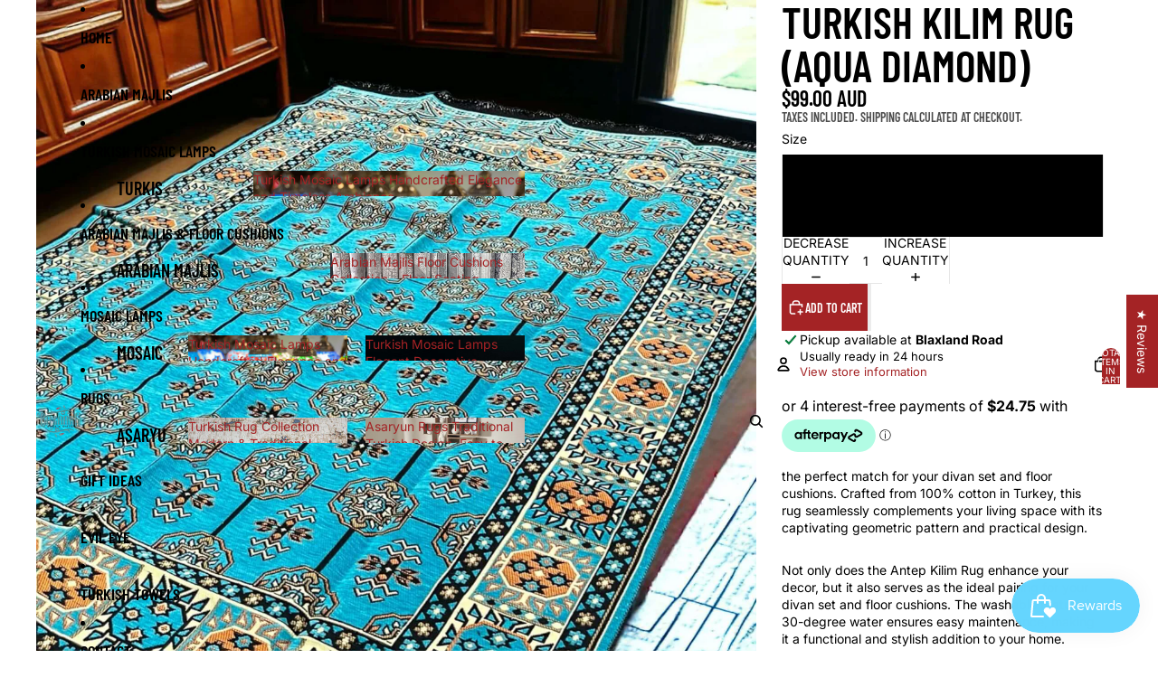

--- FILE ---
content_type: text/html; charset=utf-8
request_url: https://bazaarg.com.au/products/turkish-kilim-rug-aqua
body_size: 83652
content:
<!doctype html>
<html
  
  lang="en"
>
  <head>
<meta name="viewport" content="width=device-width, initial-scale=1">

<!-- Hyperspeed:454042 -->
<!-- hs-shared_id:70152787 -->


<style id='hs-critical-css'>.cart-bubble{--cart-padding:.2em;position:relative;width:20px;aspect-ratio:1;border-radius:50%;border-width:0;display:flex;line-height:normal;align-items:center;justify-content:center;color:var(--color-primary-button-text);padding-inline:var(--cart-padding)}.cart-bubble__background{position:absolute;top:0;right:0;bottom:0;left:0;background-color:var(--color-primary-button-background);border-radius:var(--style-border-radius-lg)}.cart-bubble__text{font-size:var(--font-size--3xs);z-index:var(--layer-flat);line-height:1;display:flex;align-items:center;justify-content:center}:root{--sidebar-width:25rem;--narrow-content-width:36rem;--normal-content-width:42rem;--wide-content-width:46rem;--narrow-page-width:90rem;--normal-page-width:120rem;--wide-page-width:150rem;--section-height-small:15rem;--section-height-medium:25rem;--section-height-large:35rem;--letter-spacing-sm:0.06em;--letter-spacing-md:0.13em;--font-body--family:Inter,sans-serif;--font-body--style:normal;--font-body--weight:400;--font-subheading--family:"Barlow Condensed",sans-serif;--font-subheading--style:normal;--font-subheading--weight:600;--font-heading--family:"Barlow Condensed",sans-serif;--font-heading--style:normal;--font-heading--weight:600;--font-accent--family:"Barlow Condensed",sans-serif;--font-accent--style:normal;--font-accent--weight:600;--font-h1--spacing:0.25em;--font-h2--spacing:0.25em;--font-h3--spacing:0.25em;--font-h4--spacing:0.25em;--font-h5--spacing:0.25em;--font-h6--spacing:0.25em;--font-paragraph--spacing:0.5em;--font-h1--color:var(--color-foreground-heading);--font-h2--color:var(--color-foreground-heading);--font-h3--color:var(--color-foreground-heading);--font-h4--color:var(--color-foreground-heading);--font-h5--color:var(--color-foreground-heading);--font-h6--color:var(--color-foreground-heading);--layer-section-background:-2;--layer-lowest:-1;--layer-base:0;--layer-flat:1;--layer-raised:2;--layer-heightened:4;--layer-sticky:8;--layer-window-overlay:10;--layer-header-menu:12;--layer-overlay:16;--layer-menu-drawer:18;--layer-temporary:20;--max-width--body-normal:32.5em;--max-width--body-narrow:22.75em;--max-width--heading-normal:32.5em;--max-width--heading-narrow:19.5em;--max-width--display-normal:13em;--max-width--display-narrow:9.75em;--max-width--display-tight:3.25em;--letter-spacing--display-tight:-0.03em;--letter-spacing--display-normal:0em;--letter-spacing--display-loose:0.03em;--letter-spacing--heading-tight:-0.03em;--letter-spacing--heading-normal:0em;--letter-spacing--heading-loose:0.03em;--letter-spacing--body-tight:-0.03em;--letter-spacing--body-normal:0em;--letter-spacing--body-loose:0.03em;--line-height:1;--line-height--display-tight:1;--line-height--display-normal:1.1;--line-height--display-loose:1.2;--line-height--heading-tight:1.15;--line-height--heading-normal:1.25;--line-height--heading-loose:1.35;--line-height--body-tight:1.2;--line-height--body-normal:1.4;--line-height--body-loose:1.6;--font-size--paragraph:0.875rem;--font-size--h1:clamp(3.0rem, 7.2vw, 4.5rem);--font-size--h2:clamp(2.25rem, 4.8vw, 3.0rem);--font-size--h3:2.0rem;--font-size--h4:1.5rem;--font-size--h5:1.125rem;--font-size--h6:1.0rem;--font-paragraph--weight:400;--font-paragraph--letter-spacing:var(--letter-spacing--body-normal);--font-paragraph--size:var(--font-size--paragraph);--font-paragraph--family:var(--font-body--family);--font-paragraph--style:var(--font-body--style);--font-paragraph--case: ;--font-paragraph--line-height:var(--line-height--body-normal);--font-h1--weight:var(--font-heading--weight);--font-h1--letter-spacing:var(--letter-spacing--heading-normal);--font-h1--size:var(--font-size--h1);--font-h1--family:var(--font-heading--family);--font-h1--style:var(--font-heading--style);--font-h1--case:uppercase;--font-h1--line-height:var(--line-height--display-normal);--font-h2--weight:var(--font-heading--weight);--font-h2--letter-spacing:var(--letter-spacing--heading-normal);--font-h2--size:var(--font-size--h2);--font-h2--family:var(--font-heading--family);--font-h2--style:var(--font-heading--style);--font-h2--case:uppercase;--font-h2--line-height:var(--line-height--display-tight);--font-h3--weight:var(--font-heading--weight);--font-h3--letter-spacing:var(--letter-spacing--heading-normal);--font-h3--size:var(--font-size--h3);--font-h3--family:var(--font-heading--family);--font-h3--style:var(--font-heading--style);--font-h3--case:uppercase;--font-h3--line-height:var(--line-height--display-normal);--font-h4--weight:var(--font-subheading--weight);--font-h4--letter-spacing:var(--letter-spacing--heading-normal);--font-h4--size:var(--font-size--h4);--font-h4--family:var(--font-subheading--family);--font-h4--style:var(--font-subheading--style);--font-h4--case:uppercase;--font-h4--line-height:var(--line-height--display-normal);--font-h5--weight:var(--font-subheading--weight);--font-h5--letter-spacing:var(--letter-spacing--heading-normal);--font-h5--size:var(--font-size--h5);--font-h5--family:var(--font-subheading--family);--font-h5--style:var(--font-subheading--style);--font-h5--case:uppercase;--font-h5--line-height:var(--line-height--display-normal);--font-h6--weight:var(--font-subheading--weight);--font-h6--letter-spacing:var(--letter-spacing--heading-normal);--font-h6--size:var(--font-size--h6);--font-h6--family:var(--font-subheading--family);--font-h6--style:var(--font-subheading--style);--font-h6--case:uppercase;--font-h6--line-height:var(--line-height--display-normal);--font-size--3xs:0.625rem;--font-size--2xs:0.75rem;--font-size--xs:0.8125rem;--font-size--sm:0.875rem;--font-size--md:1rem;--font-size--lg:1.125rem;--font-size--xl:1.25rem;--font-size--2xl:1.5rem;--font-size--3xl:2rem;--font-size--4xl:2.5rem;--font-size--5xl:3rem;--font-size--6xl:3.5rem;--menu-font-sm--size:0.875rem;--menu-font-sm--line-height:calc(1.1 + 0.5 * min(16 / 14));--menu-font-md--size:1rem;--menu-font-md--line-height:calc(1.1 + 0.5 * min(16 / 16));--menu-font-lg--size:1.125rem;--menu-font-lg--line-height:calc(1.1 + 0.5 * min(16 / 18));--menu-font-xl--size:1.25rem;--menu-font-xl--line-height:calc(1.1 + 0.5 * min(16 / 20));--menu-font-2xl--size:1.75rem;--menu-font-2xl--line-height:calc(1.1 + 0.5 * min(16 / 28));--color-error:#8B0000;--color-success:#006400;--color-white:#FFFFFF;--color-white-rgb:255 255 255;--color-black:#000000;--color-instock:#3ED660;--color-lowstock:#EE9441;--color-outofstock:#C8C8C8;--opacity-5:0.05;--opacity-8:0.08;--opacity-10:0.1;--opacity-15:0.15;--opacity-20:0.2;--opacity-25:0.25;--opacity-30:0.3;--opacity-40:0.4;--opacity-50:0.5;--opacity-60:0.6;--opacity-70:0.7;--opacity-80:0.8;--opacity-85:0.85;--opacity-90:0.9;--opacity-subdued-text:var(--opacity-70);--shadow-button:0 2px 3px rgb(0 0 0 / 20%);--gradient-image-overlay:linear-gradient(to top, rgb(0 0 0 / 0.5), transparent);--margin-3xs:0.125rem;--margin-2xs:0.3rem;--margin-xs:0.5rem;--margin-sm:0.7rem;--margin-md:0.8rem;--margin-lg:1rem;--margin-xl:1.25rem;--margin-2xl:1.5rem;--margin-3xl:1.75rem;--margin-4xl:2rem;--margin-5xl:3rem;--margin-6xl:5rem;--scroll-margin:50px;--padding-3xs:0.125rem;--padding-2xs:0.25rem;--padding-xs:0.5rem;--padding-sm:0.7rem;--padding-md:0.8rem;--padding-lg:1rem;--padding-xl:1.25rem;--padding-2xl:1.5rem;--padding-3xl:1.75rem;--padding-4xl:2rem;--padding-5xl:3rem;--padding-6xl:4rem;--gap-3xs:0.125rem;--gap-2xs:0.3rem;--gap-xs:0.5rem;--gap-sm:0.7rem;--gap-md:0.9rem;--gap-lg:1rem;--gap-xl:1.25rem;--gap-2xl:2rem;--gap-3xl:3rem;--spacing-scale-sm:0.6;--spacing-scale-md:0.7;--spacing-scale-default:1.0;--checkout-button-gap:10px;--style-border-width:1px;--style-border-radius-xs:0.2rem;--style-border-radius-sm:0.6rem;--style-border-radius-md:0.8rem;--style-border-radius-50:50%;--style-border-radius-lg:1rem;--style-border-radius-pills:40px;--style-border-radius-inputs:0px;--style-border-radius-buttons-primary:0px;--style-border-radius-buttons-secondary:0px;--style-border-width-primary:0px;--style-border-width-secondary:0px;--style-border-width-inputs:1px;--style-border-radius-popover:0px;--style-border-popover:1px none rgb(var(--color-border-rgb) / 50%);--style-border-drawer:1px none rgb(var(--color-border-rgb) / 50%);--style-border-swatch-opacity:10%;--style-border-swatch-width:1px;--style-border-swatch-style:solid;--ease-out-cubic:cubic-bezier(0.33, 1, 0.68, 1);--ease-out-quad:cubic-bezier(0.32, 0.72, 0, 1);--animation-speed-fast:0.0625s;--animation-speed:0.125s;--animation-speed-slow:0.2s;--animation-speed-medium:0.15s;--animation-easing:ease-in-out;--animation-slideshow-easing:cubic-bezier(0.4, 0, 0.2, 1);--drawer-animation-speed:0.2s;--animation-values-slow:var(--animation-speed-slow) var(--animation-easing);--animation-values:var(--animation-speed) var(--animation-easing);--animation-values-fast:var(--animation-speed-fast) var(--animation-easing);--animation-values-allow-discrete:var(--animation-speed) var(--animation-easing) allow-discrete;--animation-timing-hover:cubic-bezier(0.25, 0.46, 0.45, 0.94);--animation-timing-active:cubic-bezier(0.5, 0, 0.75, 0);--animation-timing-bounce:cubic-bezier(0.34, 1.56, 0.64, 1);--animation-timing-default:cubic-bezier(0, 0, 0.2, 1);--animation-timing-fade-in:cubic-bezier(0.16, 1, 0.3, 1);--animation-timing-fade-out:cubic-bezier(0.4, 0, 0.2, 1);--focus-outline-width:0.09375rem;--focus-outline-offset:0.2em;--badge-blob-padding-block:1px;--badge-blob-padding-inline:12px 8px;--badge-rectangle-padding-block:1px;--badge-rectangle-padding-inline:6px;--icon-size-2xs:0.6rem;--icon-size-xs:0.85rem;--icon-size-sm:1.25rem;--icon-size-md:1.375rem;--icon-size-lg:1.5rem;--icon-stroke-width:1.5px;--input-email-min-width:200px;--input-search-max-width:650px;--input-padding-y:0.8rem;--input-padding-x:0.8rem;--input-padding:var(--input-padding-y) var(--input-padding-x);--input-box-shadow-width:var(--style-border-width-inputs);--input-box-shadow:0 0 0 var(--input-box-shadow-width) var(--color-input-border);--input-box-shadow-focus:0 0 0 calc(var(--input-box-shadow-width) + 0.5px) var(--color-input-border);--input-disabled-background-color:rgb(var(--color-foreground-rgb) / var(--opacity-10));--input-disabled-border-color:rgb(var(--color-foreground-rgb) / var(--opacity-5));--input-disabled-text-color:rgb(var(--color-foreground-rgb) / var(--opacity-50));--input-textarea-min-height:55px;--button-size-sm:30px;--button-size-md:36px;--button-size:var(--minimum-touch-target);--button-padding-inline:24px;--button-padding-block:16px;--button-font-family-primary:var(--font-accent--family);--button-font-family-secondary:var(--font-body--family);--button-text-case: ;--button-text-case-primary:uppercase;--button-text-case-secondary:default;--border-color:rgb(var(--color-border-rgb) / var(--opacity-50));--border-width-sm:1px;--border-width-md:2px;--border-width-lg:5px;--border-radius-sm:0.25rem;--drawer-inline-padding:25px;--drawer-menu-inline-padding:2.5rem;--drawer-header-block-padding:20px;--drawer-content-block-padding:10px;--drawer-header-desktop-top:0rem;--drawer-padding:calc(var(--padding-sm) + 7px);--drawer-height:100dvh;--drawer-width:95vw;--drawer-max-width:500px;--variant-picker-swatch-width-unitless:30;--variant-picker-swatch-height-unitless:30;--variant-picker-swatch-width:30px;--variant-picker-swatch-height:30px;--variant-picker-swatch-radius:0px;--variant-picker-border-width:1px;--variant-picker-border-style:solid;--variant-picker-border-opacity:10%;--variant-picker-button-radius:0px;--variant-picker-button-border-width:1px;--slideshow-controls-size:3.5rem;--slideshow-controls-icon:2rem;--peek-next-slide-size:3rem;--backdrop-opacity:0.15;--backdrop-color-rgb:var(--color-shadow-rgb);--minimum-touch-target:44px;--disabled-opacity:0.5;--skeleton-opacity:0.025;--shape--circle:circle(50% at center);--shape--sunburst:polygon(100% 50%,94.62% 55.87%,98.3% 62.94%,91.57% 67.22%,93.3% 75%,85.7% 77.39%,85.36% 85.36%,77.39% 85.7%,75% 93.3%,67.22% 91.57%,62.94% 98.3%,55.87% 94.62%,50% 100%,44.13% 94.62%,37.06% 98.3%,32.78% 91.57%,25% 93.3%,22.61% 85.7%,14.64% 85.36%,14.3% 77.39%,6.7% 75%,8.43% 67.22%,1.7% 62.94%,5.38% 55.87%,0% 50%,5.38% 44.13%,1.7% 37.06%,8.43% 32.78%,6.7% 25%,14.3% 22.61%,14.64% 14.64%,22.61% 14.3%,25% 6.7%,32.78% 8.43%,37.06% 1.7%,44.13% 5.38%,50% 0%,55.87% 5.38%,62.94% 1.7%,67.22% 8.43%,75% 6.7%,77.39% 14.3%,85.36% 14.64%,85.7% 22.61%,93.3% 25%,91.57% 32.78%,98.3% 37.06%,94.62% 44.13%);--shape--diamond:polygon(50% 0%, 100% 50%, 50% 100%, 0% 50%);--shape--blob:polygon(85.349% 11.712%, 87.382% 13.587%, 89.228% 15.647%, 90.886% 17.862%, 92.359% 20.204%, 93.657% 22.647%, 94.795% 25.169%, 95.786% 27.752%, 96.645% 30.382%, 97.387% 33.048%, 98.025% 35.740%, 98.564% 38.454%, 99.007% 41.186%, 99.358% 43.931%, 99.622% 46.685%, 99.808% 49.446%, 99.926% 52.210%, 99.986% 54.977%, 99.999% 57.744%, 99.975% 60.511%, 99.923% 63.278%, 99.821% 66.043%, 99.671% 68.806%, 99.453% 71.565%, 99.145% 74.314%, 98.724% 77.049%, 98.164% 79.759%, 97.433% 82.427%, 96.495% 85.030%, 95.311% 87.529%, 93.841% 89.872%, 92.062% 91.988%, 89.972% 93.796%, 87.635% 95.273%, 85.135% 96.456%, 82.532% 97.393%, 79.864% 98.127%, 77.156% 98.695%, 74.424% 99.129%, 71.676% 99.452%, 68.918% 99.685%, 66.156% 99.844%, 63.390% 99.942%, 60.624% 99.990%, 57.856% 99.999%, 55.089% 99.978%, 52.323% 99.929%, 49.557% 99.847%, 46.792% 99.723%, 44.031% 99.549%, 41.273% 99.317%, 38.522% 99.017%, 35.781% 98.639%, 33.054% 98.170%, 30.347% 97.599%, 27.667% 96.911%, 25.024% 96.091%, 22.432% 95.123%, 19.907% 93.994%, 17.466% 92.690%, 15.126% 91.216%, 12.902% 89.569%, 10.808% 87.761%, 8.854% 85.803%, 7.053% 83.703%, 5.418% 81.471%, 3.962% 79.119%, 2.702% 76.656%, 1.656% 74.095%, 0.846% 71.450%, 0.294% 68.740%, 0.024% 65.987%, 0.050% 63.221%, 0.343% 60.471%, 0.858% 57.752%, 1.548% 55.073%, 2.370% 52.431%, 3.283% 49.819%, 4.253% 47.227%, 5.249% 44.646%, 6.244% 42.063%, 7.211% 39.471%, 8.124% 36.858%, 8.958% 34.220%, 9.711% 31.558%, 10.409% 28.880%, 11.083% 26.196%, 11.760% 23.513%, 12.474% 20.839%, 13.259% 18.186%, 14.156% 15.569%, 15.214% 13.012%, 16.485% 10.556%, 18.028% 8.261%, 19.883% 6.211%, 22.041% 4.484%, 24.440% 3.110%, 26.998% 2.057%, 29.651% 1.275%, 32.360% 0.714%, 35.101% 0.337%, 37.859% 0.110%, 40.624% 0.009%, 43.391% 0.016%, 46.156% 0.113%, 48.918% 0.289%, 51.674% 0.533%, 54.425% 0.837%, 57.166% 1.215%, 59.898% 1.654%, 62.618% 2.163%, 65.322% 2.750%, 68.006% 3.424%, 70.662% 4.197%, 73.284% 5.081%, 75.860% 6.091%, 78.376% 7.242%, 80.813% 8.551%, 83.148% 10.036%, 85.349% 11.712%);--height-buy-buttons:calc(var(--padding-lg) * 2 + var(--icon-size-sm));--card-width-small:10rem;--height-small:10rem;--height-medium:11.5rem;--height-large:13rem;--height-full:100vh;--modal-max-height:65dvh;--card-bg-hover:rgb(var(--color-foreground-rgb) / var(--opacity-5));--card-border-hover:rgb(var(--color-foreground-rgb) / var(--opacity-30));--card-border-focus:rgb(var(--color-foreground-rgb) / var(--opacity-10));--cart-primary-font-family:var(--font-body--family);--cart-primary-font-style:var(--font-body--style);--cart-primary-font-weight:var(--font-body--weight);--cart-secondary-font-family:var(--font-subheading--family);--cart-secondary-font-style:var(--font-subheading--style);--cart-secondary-font-weight:var(--font-subheading--weight)}.color-scheme-1,:root{--color-background:rgb(255 255 255 / 1.0);--color-background-rgb:255 255 255;--opacity-5-15:0.05;--opacity-10-25:0.1;--opacity-35-55:0.35;--opacity-40-60:0.4;--opacity-30-60:0.3;--color-foreground:rgb(0 0 0 / 1.0);--color-foreground-rgb:0 0 0;--color-foreground-heading:rgb(164 35 37 / 1.0);--color-foreground-heading-rgb:164 35 37;--color-primary:rgb(164 35 37 / 1.0);--color-primary-rgb:164 35 37;--color-primary-hover:rgb(0 0 0 / 1.0);--color-primary-hover-rgb:0 0 0;--color-border:rgb(230 230 230 / 1.0);--color-border-rgb:230 230 230;--color-shadow:rgb(0 0 0 / 1.0);--color-shadow-rgb:0 0 0;--color-primary-button-text:rgb(255 255 255 / 1.0);--color-primary-button-background:rgb(164 35 37 / 1.0);--color-primary-button-border:rgb(164 35 37 / 1.0);--color-primary-button-hover-text:rgb(255 255 255 / 1.0);--color-primary-button-hover-background:rgb(120 4 6 / 0.91);--color-primary-button-hover-border:rgb(0 0 0 / 1.0);--color-secondary-button-text:rgb(0 0 0 / 1.0);--color-secondary-button-background:rgb(0 0 0 / 0.06);--color-secondary-button-border:rgb(164 35 37 / 1.0);--color-secondary-button-hover-text:rgb(0 0 0 / 1.0);--color-secondary-button-hover-background:rgb(222 222 222 / 1.0);--color-secondary-button-hover-border:rgb(0 0 0 / 1.0);--color-input-background:rgb(255 255 255 / 1.0);--color-input-text:rgb(0 0 0 / 1.0);--color-input-text-rgb:0 0 0;--color-input-border:rgb(230 230 230 / 1.0);--color-input-hover-background:rgb(245 245 245 / 1.0);--color-variant-background:rgb(255 255 255 / 1.0);--color-variant-border:rgb(230 230 230 / 1.0);--color-variant-text:rgb(0 0 0 / 1.0);--color-variant-text-rgb:0 0 0;--color-variant-hover-background:rgb(245 245 245 / 1.0);--color-variant-hover-text:rgb(0 0 0 / 1.0);--color-variant-hover-border:rgb(230 230 230 / 1.0);--color-selected-variant-background:rgb(0 0 0 / 1.0);--color-selected-variant-border:rgb(0 0 0 / 1.0);--color-selected-variant-text:rgb(255 255 255 / 1.0);--color-selected-variant-hover-background:rgb(26 26 26 / 1.0);--color-selected-variant-hover-text:rgb(255 255 255 / 1.0);--color-selected-variant-hover-border:rgb(26 26 26 / 1.0);--input-disabled-background-color:rgb(var(--color-foreground-rgb) / var(--opacity-10));--input-disabled-border-color:rgb(var(--color-foreground-rgb) / var(--opacity-5-15));--input-disabled-text-color:rgb(var(--color-foreground-rgb) / var(--opacity-50));--color-foreground-muted:rgb(var(--color-foreground-rgb) / var(--opacity-60));--font-h1--color:var(--color-foreground-heading);--font-h2--color:var(--color-foreground-heading);--font-h3--color:var(--color-foreground-heading);--font-h4--color:var(--color-foreground-heading);--font-h5--color:var(--color-foreground-heading);--font-h6--color:var(--color-foreground-heading);--shadow-blur:20px;--shadow-popover:0px 4px 20px rgb(var(--color-shadow-rgb) / var(--opacity-15))}.menu-list__list-item:where(:not([slot=overflow]))>.menu-list__link,.menu-list__list-item:where(:not([slot=overflow]))>.menu-list__link[aria-haspopup],.menu-list__list-item:where(:not([slot=overflow]))>button.menu-list__link{margin-block:calc(-2 * var(--header-padding));padding-block:calc(2 * var(--header-padding));margin-inline:calc(-1 * var(--gap-xl)/ 2);padding-inline:calc(var(--gap-xl)/ 2)}.product-recommendations__skeleton-item{aspect-ratio:3/4;background-color:var(--color-foreground);opacity:var(--skeleton-opacity);border-radius:4px}.text-block:not(.text-block--full-width).h2{text-wrap:balance}.header-logo__image{object-fit:contain;height:var(--header-logo-image-height-mobile);width:var(--header-logo-image-width-mobile)}.menu-list__list-item:where(:not([slot=overflow]))>.menu-list__submenu{--submenu-content-opacity:0;--submenu-content-animation:opacity calc(var(--submenu-animation-speed) * .75) var(--animation-easing);visibility:hidden;background-color:var(--color-background);position:absolute;width:100%;left:0;top:calc(100% - 1px + var(--border-bottom-width));z-index:var(--layer-header-menu);padding-inline:var(--padding-inline);clip-path:rect(0 100% var(--submenu-height) 0)}.account-popover{--account-popover-min-width:22rem;--account-actions-max-width:22rem}.cart-drawer{--cart-drawer-padding:var(--padding-lg) var(--padding-xl);--cart-drawer-padding-desktop:var(--padding-xl) var(--padding-2xl);--cart-font-size--2xs:var(--font-size--2xs);--cart-font-size--xs:var(--font-size--xs);--cart-font-size--sm:var(--font-size--sm);--cart-font-size--md:var(--font-size--md);--cart-font-size--lg:var(--font-size--lg);--cart-font-size--xl:var(--font-size--xl);--cart-font-size--2xl:var(--font-size--2xl)}header-actions{display:flex}.header__column--right header-actions{margin-inline-start:calc(var(--gap-md) * -1)}.header-actions__cart-icon{--cart-bubble-size:20px;--cart-bubble-top:4.5px;--cart-bubble-right:2.5px;position:relative}.header-actions__cart-icon .cart-bubble{position:absolute;width:var(--cart-bubble-size,20px);top:var(--cart-bubble-top);right:var(--cart-bubble-right)}.header-actions__cart-icon .cart-bubble__text{font-family:var(--font-paragraph--family);font-weight:var(--font-paragraph--weight)}@media screen and (max-width:749px){.sticky-add-to-cart__bar .add-to-cart-text__content{display:none}.product-recommendations__skeleton-item:nth-child(odd){display:none}header-actions{justify-self:flex-end}}@font-face{font-family:JudgemeStar;src:url("[data-uri]") format("woff");font-weight:400;font-style:normal}[data-menu-grid-id=MegaMenuList-3]{--menu-columns-desktop:6;--menu-columns-tablet:4}[data-menu-list-id=MegaMenuList-3]{--menu-columns-desktop:1;--menu-columns-tablet:2}[data-menu-grid-id=MegaMenuList-6]{--menu-columns-desktop:6;--menu-columns-tablet:4}[data-menu-list-id=MegaMenuList-6]{--menu-columns-desktop:1;--menu-columns-tablet:2}@font-face{font-family:JudgemeIcons;src:url("[data-uri]") format("woff");font-weight:400;font-style:normal}:root{--lb-prod-prev-border-radius:8px}.lb-prod-prev-bg,.lb-prod-prev-cont{display:none}.lb-prod-prev-bg{position:fixed;z-index:999;top:0;left:0;height:100%;width:100%;opacity:.4;background-color:#000;overflow:hidden}.lb-prod-prev-cont{position:fixed;z-index:2147483647;left:50%;top:50%;transform:translate(-50%,-53%);min-height:250px;width:548px;background-color:#fff;color:#000;border-radius:var(--lb-prod-prev-border-radius);height:var(--lb-prod-preview-height)}@media (max-width:480px){.lb-prod-prev-cont{width:96vw}}:host{display:block}.lb-upsell-ppa-title{font-size:min(1.3em,24px);margin:0;padding:0;text-align:left;width:100%}.lb-upsell-ppa-title-cont{margin:12px 0;color:var(--lb-upsell-primary-text-color)}.lb-upsell-ppa-offer-desc{margin:5px 0;font-weight:400}.lb-upsell-ppa-card-cont::-webkit-scrollbar{display:none}.lb-upsell-ppa-card-cont-list-lt .lb-upsell-ppa-card-product{margin-bottom:8px}.lb-upsell-ppa-card-cont{background:var(--lb-upsell-ppa-bg-color);padding-top:var(--lb-upsell-ppa-padding-top);padding-left:var(--lb-upsell-ppa-padding-left);padding-bottom:var(--lb-upsell-ppa-padding-bottom);padding-right:var(--lb-upsell-ppa-padding-right);margin-top:var(--lb-upsell-ppa-margin-top);margin-left:var(--lb-upsell-ppa-margin-left);margin-right:var(--lb-upsell-ppa-margin-right)}lb-product-card,lb-upsell-product-page-addon{visibility:hidden}.hydrated{visibility:inherit}:host{display:grid;width:100%}*{box-sizing:border-box}body{color:var(--color-foreground);background:var(--color-background);display:flex;flex-direction:column;margin:0;min-height:100svh;font-variation-settings:"slnt" 0}:root{--hover-lift-amount:4px;--hover-scale-amount:1.03;--hover-subtle-zoom-amount:1.015;--hover-shadow-color:var(--color-shadow)}html{scrollbar-width:thin;scrollbar-color:rgb(var(--color-foreground-rgb) / var(--opacity-40)) var(--color-background);scroll-behavior:smooth}img,svg{display:block;max-width:100%}img{width:100%;height:auto}input,select{font:inherit;border-radius:var(--style-border-radius-inputs)}select{background-color:var(--color-background);color:currentcolor}.predictive-search-results__card,.predictive-search-results__card--product,.resource-card{position:relative;z-index:var(--layer-flat)}.predictive-search-results__card .resource-card{will-change:auto}dialog{--backdrop-color-rgb:var(--color-shadow-rgb);background-color:var(--color-background);color:var(--color-foreground)}h1,h2,h3,h4,p{overflow-wrap:break-word}.wrap-text{overflow-wrap:break-word;word-break:break-word;-webkit-hyphens:auto;hyphens:auto}p:empty{display:none}:first-child:empty+:where(p,h1,h2,h3,h4,h5,h6),:first-child:is(p,h1,h2,h3,h4,h5,h6){margin-block-start:0}:last-child:is(p,h1,h2,h3,h4,h5,h6){margin-block-end:0}.focus-inset{outline-offset:calc(var(--focus-outline-width) * -1)}.content-for-layout{flex:1}.page-width-narrow{--page-margin:16px}.page-width-narrow{--page-content-width:var(--narrow-page-width);--page-width:calc(var(--page-content-width) + (var(--page-margin) * 2))}.section{--full-page-grid-central-column-width:min( var(--page-width) - var(--page-margin) * 2, calc(100% - var(--page-margin) * 2) );--full-page-grid-margin:minmax(var(--page-margin), 1fr);--full-page-grid-with-margins:var(--full-page-grid-margin) var(--full-page-grid-central-column-width) var(--full-page-grid-margin);--util-page-margin-offset:max( var(--page-margin), calc((100% - min(var(--page-content-width), 100% - var(--page-margin) * 2))/2) );--full-page-margin-inline-offset:calc(((100vw - var(--full-page-grid-central-column-width)) / 2) * -1);width:100%;position:relative;display:grid;grid-template-columns:var(--full-page-grid-with-margins);min-height:var(--section-min-height, "auto")}.section>*{grid-column:2}.shopify-section:not(.header-section) :is(.section,.cart__summary-container){background:0 0}.shopify-section:not(.header-section):has(.section){position:relative}.shopify-section:not(.header-section) .section-background{content:"";position:absolute;top:0;right:0;bottom:0;left:0;z-index:var(--layer-section-background)}.section--page-width>*{grid-column:2}.section--full-width>*{grid-column:1/-1}.section--full-width.section--full-width-margin>*{grid-column:1/-1}.section-content-wrapper.section-content-wrapper{min-height:calc(var(--section-min-height, "auto") - var(--section-height-offset, 0px));position:relative;width:100%;height:100%}.hidden{display:none!important}@media screen and (max-width:749px){.mobile\:hidden{display:none!important}}@media screen and (min-width:750px){.page-width-narrow{--page-margin:40px}.section--full-width.section--full-width-margin>*{padding-left:var(--page-margin);padding-right:var(--page-margin)}.desktop\:hidden{display:none!important}}.visually-hidden:not(:focus,:active){position:absolute!important;overflow:hidden;width:1px;height:1px;margin:-1px;padding:0;border:0;clip:rect(0 0 0 0);word-wrap:normal!important}.list-unstyled{margin:0;padding:0;list-style:none}.skip-to-content-link{position:absolute;overflow:hidden;height:1px;left:-99999px;word-wrap:normal!important}.text-left{--text-align:left;text-align:left}.justify-left{justify-content:left}.svg-wrapper{color:currentcolor;display:inline-flex;justify-content:center;align-items:center;width:var(--icon-size-sm);height:var(--icon-size-sm)}.svg-wrapper>svg{width:var(--icon-size-sm);height:var(--icon-size-sm)}.relative{position:relative}.icon-error{width:var(--icon-size-md);height:var(--icon-size-md);flex-shrink:0}.icon-error{fill:var(--color-error)}.paragraph:not(.button),body{font-family:var(--font-paragraph--family);font-style:var(--font-paragraph--style);font-weight:var(--font-paragraph--weight);font-size:var(--font-paragraph--size);line-height:var(--font-paragraph--line-height);text-transform:var(--font-paragraph--case);-webkit-font-smoothing:antialiased;color:var(--color,var(--color-foreground))}h1{font-family:var(--font-h1--family);font-style:var(--font-h1--style);font-weight:var(--font-h1--weight);font-size:var(--font-h1--size);line-height:var(--font-h1--line-height);letter-spacing:var(--font-h1--letter-spacing);text-transform:var(--font-h1--case);color:var(--color,var(--font-h1-color))}.h2.h2,.text-block.h2>*,h2{font-family:var(--font-h2--family);font-style:var(--font-h2--style);font-weight:var(--font-h2--weight);font-size:var(--font-h2--size);line-height:var(--font-h2--line-height);letter-spacing:var(--font-h2--letter-spacing);text-transform:var(--font-h2--case);color:var(--color,var(--font-h2-color))}h3{font-family:var(--font-h3--family);font-style:var(--font-h3--style);font-weight:var(--font-h3--weight);font-size:var(--font-h3--size);line-height:var(--font-h3--line-height);letter-spacing:var(--font-h3--letter-spacing);text-transform:var(--font-h3--case);color:var(--color,var(--font-h3-color))}.h4.h4,.text-block.h4>*,h4{font-family:var(--font-h4--family);font-style:var(--font-h4--style);font-weight:var(--font-h4--weight);font-size:var(--font-h4--size);line-height:var(--font-h4--line-height);letter-spacing:var(--font-h4--letter-spacing);text-transform:var(--font-h4--case);color:var(--color,var(--font-h4-color))}.h5.h5{font-family:var(--font-h5--family);font-style:var(--font-h5--style);font-weight:var(--font-h5--weight);font-size:var(--font-h5--size);line-height:var(--font-h5--line-height);letter-spacing:var(--font-h5--letter-spacing);text-transform:var(--font-h5--case);color:var(--color,var(--font-h5-color))}:first-child:is(.h1,.h2,.h3,.h4,.h5,.h6){margin-block-start:0}:last-child:is(.h1,.h2,.h3,.h4,.h5,.h6){margin-block-end:0}a{--button-color:var(--color, var(--color-primary));color:var(--button-color);text-decoration-color:transparent;text-decoration-thickness:.075em;text-underline-offset:.125em}p:not(.h1,.h2,.h3,.h4,.h5,.h6) a:where(:not(.button,.button-primary,.button-secondary)){text-decoration-color:currentcolor}details[open]>summary .icon-animated>svg{transform:rotate(180deg)}summary::-webkit-details-marker{display:none}body:has(.header[transparent]) .content-for-layout>.shopify-section:first-child{margin-top:calc(var(--header-group-height) * -1)}body:has(.header[transparent]) #header-group>.header-section{z-index:var(--layer-sticky)}body:has(.header[transparent]) #header-group>:not(.header-section){z-index:calc(var(--layer-sticky) - 1)}.text-block{width:100%}.dialog-modal{border:none;box-shadow:var(--shadow-popover)}@media screen and (min-width:750px){.dialog-modal{border-radius:var(--style-border-radius-popover);max-width:var(--normal-content-width)}}@media screen and (max-width:749px){.dialog-modal{max-width:100%;max-height:100%;height:100dvh;width:100dvw;padding:var(--padding-md)}.product-media-gallery__slideshow--single-media slideshow-container{grid-area:unset}}.dialog-drawer{--dialog-drawer-opening-animation:move-and-fade;--dialog-drawer-closing-animation:move-and-fade}.button,.button-secondary{--text-align:center;display:grid;align-content:center;text-decoration:none;text-align:var(--text-align);color:var(--button-color);-webkit-appearance:none;appearance:none;background-color:var(--button-background-color);border:none;font-family:var(--font-paragraph--family);font-style:var(--font-paragraph--style);font-size:var(--font-paragraph--size);line-height:var(--font-paragraph--line-height);margin-block:0;width:fit-content;box-shadow:inset 0 0 0 var(--button-border-width) var(--button-border-color);padding-block:var(--button-padding-block);padding-inline:var(--button-padding-inline)}.button{font-family:var(--button-font-family-primary);text-transform:var(--button-text-case-primary);border-radius:var(--style-border-radius-buttons-primary)}.button:not(.button-secondary,.button-unstyled){outline-color:var(--button-background-color)}.button-secondary{font-family:var(--button-font-family-secondary);text-transform:var(--button-text-case-secondary);border-radius:var(--style-border-radius-buttons-secondary)}input{background-color:var(--color-input-background);border-color:var(--color-input-border)}.button:disabled{opacity:.5}.button{--button-color:var(--color-primary-button-text);--button-background-color:var(--color-primary-button-background);--button-border-color:var(--color-primary-button-border);--button-border-width:var(--style-border-width-primary)}.button-secondary{--button-color:var(--color-secondary-button-text);--button-background-color:var(--color-secondary-button-background);--button-border-color:var(--color-secondary-button-border);--button-border-width:var(--style-border-width-secondary)}.button-unstyled{display:block;padding:0;background-color:inherit;color:inherit;border:0;border-radius:0;overflow:hidden;box-shadow:none;font-family:var(--font-paragraph--family);font-style:var(--font-paragraph--style);font-size:var(--font-paragraph--size)}.link{display:inline-block;text-align:center}shopify-accelerated-checkout{--shopify-accelerated-checkout-button-border-radius:var(--style-border-radius-buttons-primary);--shopify-accelerated-checkout-button-block-size:var(--height-buy-buttons)}.icon-caret--forward svg{transform:rotate(-90deg)}.icon-caret--backward svg{transform:rotate(90deg)}summary{display:flex;align-items:center;list-style:none;padding-block:var(--padding-sm)}summary .svg-wrapper{margin-inline-start:auto;height:var(--icon-size-xs);width:var(--icon-size-xs)}summary .icon-plus :is(.horizontal,.vertical){transform:rotate(0);transform-origin:50% 50%;opacity:1}details[open]>summary .icon-plus .horizontal{transform:rotate(90deg)}details[open]>summary .icon-plus .vertical{transform:rotate(90deg);opacity:0}media-gallery{display:block;width:100%}:where(media-gallery,.product-grid__item) .media-gallery__grid{grid-template-columns:1fr;gap:var(--image-gap)}:not(.dialog-zoomed-gallery)>.product-media-container{--slide-width:round(up, 100%, 1px);display:flex;aspect-ratio:var(--gallery-aspect-ratio,var(--media-preview-ratio));max-height:var(--constrained-height);width:100%;position:relative;overflow:hidden}media-gallery:where(.media-gallery--grid) .media-gallery__grid{display:none}media-gallery.media-gallery--grid .media-gallery__grid .product-media-container{height:100%}.product-media-container img{aspect-ratio:inherit;object-fit:contain}.product-media-container__zoom-button{position:absolute;width:100%;height:100%;z-index:var(--layer-flat);background-color:transparent}zoom-dialog dialog{width:100vw;height:100vh;border:none;margin:0;padding:0;max-width:100%;max-height:100%;background:#fff;opacity:0;scrollbar-width:none}.close-button{position:fixed;top:var(--margin-lg);right:var(--margin-lg);width:var(--minimum-touch-target);height:var(--minimum-touch-target);z-index:var(--layer-flat);background-color:transparent;display:flex;align-items:center;justify-content:center;border-radius:50%}.dialog-thumbnails-list-container{position:fixed;width:100%;bottom:0;display:flex;z-index:var(--layer-raised)}.dialog-thumbnails-list{position:relative;display:inline-flex;flex-direction:row;gap:8px;bottom:0;overflow-x:auto;opacity:0;padding:var(--padding-lg);margin-inline:auto;scrollbar-width:none;animation:thumbnailsSlideInBottom calc(var(--animation-speed) * .75) var(--animation-easing) forwards;animation-delay:calc(var(--animation-speed) * 1.5)}@media screen and (min-width:750px){.media-gallery--two-column .media-gallery__grid{grid-template-columns:repeat(2,1fr)}.media-gallery--large-first-image .product-media-container:first-child,.media-gallery--two-column .product-media-container:only-child{grid-column:span 2}media-gallery:is(.media-gallery--grid) slideshow-component{display:none}media-gallery:where(.media-gallery--grid) .media-gallery__grid{display:grid}.dialog-thumbnails-list{position:fixed;flex-direction:column;inset:50% var(--margin-lg) auto auto;right:0;max-height:calc(100vh - 200px);overflow-y:auto;animation:thumbnailsSlideInTop calc(var(--animation-speed) * .5) var(--animation-easing) forwards;animation-delay:calc(var(--animation-speed) * 2)}.sticky-content--desktop{position:sticky;top:var(--sticky-header-offset,0);z-index:var(--layer-flat)}}.close-button svg{width:var(--icon-size-xs);height:var(--icon-size-xs)}.product-media{display:flex;flex:1}.sticky-content{position:sticky;top:var(--sticky-header-offset,0);z-index:var(--layer-flat)}.compare-at-price,.price{white-space:nowrap}.tax-note.tax-note.tax-note{font-size:min(.85em,var(--font-paragraph--size));font-weight:var(--font-paragraph--weight);color:rgb(var(--color-foreground-rgb) / var(--opacity-subdued-text))}product-price.text-block:is(.h1,.h2,.h3,.h4,.h5,.h6)>:not(.tax-note){margin-block:0}.compare-at-price{opacity:.4;text-decoration-line:line-through;text-decoration-thickness:1.5px}.spacing-style{--spacing-scale:var(--spacing-scale-md);--padding-block:0px;--padding-block-start:var(--padding-block, 0px);--padding-block-end:var(--padding-block, 0px);--padding-inline:0px;--padding-inline-start:var(--padding-inline, 0px);--padding-inline-end:var(--padding-inline, 0px);--margin-block:0px;--margin-block-start:var(--margin-block, 0px);--margin-block-end:var(--margin-block, 0px);--margin-inline:0px;--margin-inline-start:var(--margin-inline, 0px);--margin-inline-end:var(--margin-inline, 0px)}.spacing-style{padding-block:calc(var(--padding-block-start) + var(--section-top-offset,0px)) var(--padding-block-end);padding-inline:var(--padding-inline-start) var(--padding-inline-end);margin-block:var(--margin-block-start) var(--margin-block-end);margin-inline:var(--margin-inline-start) var(--margin-inline-end)}.size-style{width:var(--size-style-width-mobile,var(--size-style-width));height:var(--size-style-height-mobile,var(--size-style-height))}@media screen and (min-width:750px){.size-style{width:var(--size-style-width);height:var(--size-style-height)}}.custom-typography,.custom-typography>*{font-family:var(--font-family);font-weight:var(--font-weight);text-transform:var(--text-transform);text-wrap:var(--text-wrap);line-height:var(--line-height);letter-spacing:var(--letter-spacing)}.custom-font-size,.custom-font-size>*{font-size:var(--font-size)}.border-style{border-width:var(--border-width);border-style:var(--border-style);border-color:var(--border-color);border-radius:var(--border-radius)}.layout-panel-flex{--gap-scale:var(--spacing-scale-md)}@media screen and (min-width:990px){.spacing-style{--spacing-scale:var(--spacing-scale-default)}.layout-panel-flex{--gap-scale:var(--spacing-scale-default)}}.layout-panel-flex{display:flex;gap:var(--gap);height:100%}.layout-panel-flex--column{flex-flow:column var(--flex-wrap);align-items:var(--horizontal-alignment);justify-content:var(--vertical-alignment)}@media screen and (max-width:749px){.mobile-column{flex-flow:column nowrap;align-items:var(--horizontal-alignment);justify-content:var(--vertical-alignment-mobile)}}@media (min-width:750px){.layout-panel-flex{flex-direction:var(--flex-direction)}}.button[id^=BuyButtons-ProductSubmitButton-]{position:relative;overflow:hidden}.quantity-selector{--quantity-selector-width:124px;display:flex;justify-content:space-between;align-items:center;color:var(--color-input-text);background-color:var(--color-input-background);border:var(--style-border-width-inputs) solid var(--color-input-border);border-radius:var(--style-border-radius-inputs);flex:1 1 var(--quantity-selector-width);align-self:stretch}.quantity-selector :is(.quantity-minus,.quantity-plus){padding:0;background:0 0;box-shadow:none;display:flex;justify-content:center;align-items:center;width:var(--minimum-touch-target);height:var(--minimum-touch-target);flex-shrink:0;color:var(--color-input-text)}.quantity-selector .quantity-minus{border-start-start-radius:var(--style-border-radius-inputs);border-end-start-radius:var(--style-border-radius-inputs)}.quantity-selector .quantity-plus{border-start-end-radius:var(--style-border-radius-inputs);border-end-end-radius:var(--style-border-radius-inputs)}.product-details .quantity-selector{border-radius:var(--style-border-radius-buttons-primary)}.product-details .quantity-selector .quantity-minus{border-start-start-radius:var(--style-border-radius-buttons-primary);border-end-start-radius:var(--style-border-radius-buttons-primary)}.product-details .quantity-selector .quantity-plus{border-start-end-radius:var(--style-border-radius-buttons-primary);border-end-end-radius:var(--style-border-radius-buttons-primary)}.quantity-selector svg{width:var(--icon-size-xs);height:var(--icon-size-xs)}.quantity-selector input[type=number]{margin:0;text-align:center;border:none;-webkit-appearance:none;appearance:none;max-width:calc(var(--quantity-selector-width) - var(--minimum-touch-target) * 2);border-radius:var(--style-border-radius-buttons);color:var(--color-input-text);background-color:transparent}.quantity-selector input[type=number]::-webkit-inner-spin-button,.quantity-selector input[type=number]::-webkit-outer-spin-button{-webkit-appearance:none;appearance:none}.quantity-selector input[type=number]{-webkit-appearance:textfield;appearance:textfield}slideshow-component{--slide-offset:6px;position:relative;display:flex;flex-direction:column;timeline-scope:var(--slideshow-timeline)}slideshow-slides{width:100%;position:relative;display:flex;overflow-x:scroll;scroll-snap-type:x mandatory;scroll-behavior:smooth;scrollbar-color:transparent transparent;scrollbar-width:none;gap:var(--slideshow-gap,0);min-height:var(--slide-min-height)}@media (prefers-reduced-motion){slideshow-slides{scroll-behavior:auto}}slideshow-slides::-webkit-scrollbar{width:0}slideshow-slides::-webkit-scrollbar-track{background:0 0}slideshow-slides::-webkit-scrollbar-thumb{background:0 0;border:none}slideshow-slide{position:relative;scroll-snap-align:center;width:var(--slide-width,100%);max-height:100%;flex-shrink:0;view-timeline-name:var(--slideshow-timeline);view-timeline-axis:inline;content-visibility:auto;contain-intrinsic-size:auto none;border-radius:var(--corner-radius,0);overflow:hidden}slideshow-slide[aria-hidden=false]{content-visibility:visible}slideshow-container{width:100%;display:block;position:relative;grid-area:container;container-type:inline-size}.group-block,.group-block-content{position:relative}.group-block-content{height:100%;width:100%}.group-block--height-fit{height:auto}::-webkit-scrollbar{width:20px}::-webkit-scrollbar-track{background-color:transparent}::-webkit-scrollbar-thumb{background-color:rgb(var(--color-foreground-rgb) / var(--opacity-40));border-radius:20px;border:6px solid transparent;background-clip:content-box}::-webkit-scrollbar-thumb:hover{background-color:rgb(var(--color-foreground-rgb) / var(--opacity-60))}@media (prefers-reduced-motion:no-preference){zoom-dialog dialog{scroll-behavior:smooth}html{scroll-behavior:smooth}}@media screen and (max-width:1200px){.h4.h4 input,input,select{font-size:max(1rem,100%)}}:root{--sidebar-width:25rem;--narrow-content-width:36rem;--normal-content-width:42rem;--wide-content-width:46rem;--narrow-page-width:90rem;--normal-page-width:120rem;--wide-page-width:150rem;--section-height-small:15rem;--section-height-medium:25rem;--section-height-large:35rem;--section-height-medium:55svh;--section-height-large:70svh}.color-scheme-1{--color-background:rgb(255 255 255 / 1.0);--color-background-rgb:255 255 255;--opacity-5-15:0.05;--opacity-10-25:0.1;--opacity-35-55:0.35;--opacity-40-60:0.4;--opacity-30-60:0.3;--color-foreground:rgb(0 0 0 / 1.0);--color-foreground-rgb:0 0 0;--color-foreground-heading:rgb(164 35 37 / 1.0);--color-foreground-heading-rgb:164 35 37;--color-primary:rgb(164 35 37 / 1.0);--color-primary-rgb:164 35 37;--color-primary-hover:rgb(0 0 0 / 1.0);--color-primary-hover-rgb:0 0 0;--color-border:rgb(230 230 230 / 1.0);--color-border-rgb:230 230 230;--color-shadow:rgb(0 0 0 / 1.0);--color-shadow-rgb:0 0 0;--color-primary-button-text:rgb(255 255 255 / 1.0);--color-primary-button-background:rgb(164 35 37 / 1.0);--color-primary-button-border:rgb(164 35 37 / 1.0);--color-primary-button-hover-text:rgb(255 255 255 / 1.0);--color-primary-button-hover-background:rgb(120 4 6 / 0.91);--color-primary-button-hover-border:rgb(0 0 0 / 1.0);--color-secondary-button-text:rgb(0 0 0 / 1.0);--color-secondary-button-background:rgb(0 0 0 / 0.06);--color-secondary-button-border:rgb(164 35 37 / 1.0);--color-secondary-button-hover-text:rgb(0 0 0 / 1.0);--color-secondary-button-hover-background:rgb(222 222 222 / 1.0);--color-secondary-button-hover-border:rgb(0 0 0 / 1.0);--color-input-background:rgb(255 255 255 / 1.0);--color-input-text:rgb(0 0 0 / 1.0);--color-input-text-rgb:0 0 0;--color-input-border:rgb(230 230 230 / 1.0);--color-input-hover-background:rgb(245 245 245 / 1.0);--color-variant-background:rgb(255 255 255 / 1.0);--color-variant-border:rgb(230 230 230 / 1.0);--color-variant-text:rgb(0 0 0 / 1.0);--color-variant-text-rgb:0 0 0;--color-variant-hover-background:rgb(245 245 245 / 1.0);--color-variant-hover-text:rgb(0 0 0 / 1.0);--color-variant-hover-border:rgb(230 230 230 / 1.0);--color-selected-variant-background:rgb(0 0 0 / 1.0);--color-selected-variant-border:rgb(0 0 0 / 1.0);--color-selected-variant-text:rgb(255 255 255 / 1.0);--color-selected-variant-hover-background:rgb(26 26 26 / 1.0);--color-selected-variant-hover-text:rgb(255 255 255 / 1.0);--color-selected-variant-hover-border:rgb(26 26 26 / 1.0);--input-disabled-background-color:rgb(var(--color-foreground-rgb) / var(--opacity-10));--input-disabled-border-color:rgb(var(--color-foreground-rgb) / var(--opacity-5-15));--input-disabled-text-color:rgb(var(--color-foreground-rgb) / var(--opacity-50));--color-foreground-muted:rgb(var(--color-foreground-rgb) / var(--opacity-60));--font-h1--color:var(--color-foreground-heading);--font-h2--color:var(--color-foreground-heading);--font-h3--color:var(--color-foreground-heading);--font-h4--color:var(--color-foreground-heading);--font-h5--color:var(--color-foreground-heading);--font-h6--color:var(--color-foreground-heading);--shadow-blur:20px;--shadow-popover:0px 4px 20px rgb(var(--color-shadow-rgb) / var(--opacity-15))}.color-scheme-1,body{color:var(--color-foreground);background-color:var(--color-background)}.shopify-payment-button__more-options{background:0 0;border:0;display:block;font-size:1em;margin-top:1em;text-align:center;text-decoration:underline;width:100%}#shopify-subscription-policy-button:before{box-shadow:none}#shopify-buyer-consent{margin-top:1em;display:inline-block;width:100%}#shopify-buyer-consent.hidden{display:none}#shopify-subscription-policy-button{background:0 0;border:none;padding:0;text-decoration:underline;font-size:inherit}#shopify-subscription-policy-button::before{box-shadow:none}.collection-links__images{overflow:hidden;grid-area:image}.utilities a{color:var(--color-foreground-muted)}.announcement-bar__slides>*{grid-area:stack}body{--header-height:60px;--header-group-height:var(--header-height);--transparent-header-offset-boolean:0}.header{display:block}.header[transparent]{--language-button-background-color:transparent;--language-button-border-color:transparent;--header-bg-color:transparent;--header-logo-display:none;--header-logo-inverse-display:block;position:absolute;top:0;left:0;right:0;background-color:transparent;z-index:var(--layer-overlay)}:is(.header[transparent]:not([data-sticky-state=active]),.header[transparent=always][data-sticky-state=active]) .header__row:not(:has(.mega-menu__list:hover,.menu-list__link[aria-haspopup]:is(:hover,[aria-expanded=true],[data-animating]),.menu-list__list-item[slot=overflow] .menu-list__link:is(:hover,[aria-expanded=true],[data-animating]))){--color-foreground:inherit;--color-foreground-rgb:inherit;--color-border:inherit;--color-border-rgb:inherit;--color-primary-button-background:inherit;--color-primary-button-text:inherit}.header-section{position:relative;z-index:var(--layer-heightened)}.header__row{position:relative;background-color:var(--header-bg-color,var(--color-background))}.header__row--top:not(.divider--page-width){border-bottom:var(--border-bottom-width) solid var(--color-border)}.header__column{display:flex;align-items:center}@media screen and (max-width:749px){.header__row--top:not(.divider--page-width){border-bottom-width:var(--border-bottom-width-mobile)}.header__column{display:contents}}.header__column--center,.header__column--left{gap:var(--gap-xl);grid-area:left}.header__column--center{justify-content:center;grid-area:center}.header__column--right{gap:var(--gap-xl);justify-content:flex-end;grid-area:right}.header__columns{--header-left:1fr;--header-center:auto;--header-right:1fr;--header-template-columns:var(--header-left) var(--header-center) var(--header-right);--header-mobile-bookend:44px;display:grid;grid-template-areas:"left center right";grid-gap:var(--gap-xl);grid-template-columns:var(--header-template-columns)}.header__columns:where(:not(:has(.header__column--center))):has(.header__column--left header-menu){--header-left:auto;--header-right:minmax(max-content, 1fr)}@media screen and (max-width:749px){.header__columns{--header-template-columns:var(--header-mobile-bookend) var(--header-mobile-bookend) 1fr var(--header-mobile-bookend) var(--header-mobile-bookend);grid-template-areas:"leftA leftB center rightA rightB";grid-column:span 3;column-gap:0;align-items:center;padding-block:0;padding-inline:0 var(--padding-3xs)}.header__columns .header-logo{grid-area:center}.header__columns:not(:has(header-actions)) .search-action{grid-area:leftB}.header__columns:not(:has(.account-actions)) .search-action{grid-area:rightA}.header__columns .search-action{grid-area:leftB}.header__columns header-actions{grid-area:rightB}.dialog-modal .predictive-search-form__header{box-shadow:none}}.menu-list__list-item:where(:not([slot=overflow]))>.menu-list__link,.menu-list__list-item:where(:not([slot=overflow]))>.menu-list__link[aria-haspopup]{margin-block:calc(-2 * var(--header-padding));padding-block:calc(2 * var(--header-padding));margin-inline:calc(-1 * var(--gap-xl)/ 2);padding-inline:calc(var(--gap-xl)/ 2)}.header{--header-padding:var(--padding-sm);--font-paragraph--line-height:1;contain:layout style}.header__columns{--padding-block-start:var(--header-padding);--padding-block-end:var(--header-padding)}.header-section:has(.header[transparent])+.shopify-section{margin-top:var(--header-height)}main>.shopify-section:first-child .section:not(.disable-section-top-offset) .spacing-style,main>.shopify-section:first-child .section:not(.disable-section-top-offset).spacing-style{--section-top-offset:calc(var(--header-height) * var(--transparent-header-offset-boolean))}:is(main>.shopify-section:first-child .section:not(.disable-section-top-offset).spacing-style,main>.shopify-section:first-child .section:not(.disable-section-top-offset) .spacing-style) :is(.spacing-style,.inherit-spacing){--section-top-offset:0px}main>.shopify-section:first-child .section:not(.disable-section-top-offset) .sticky-content{margin-top:calc(var(--header-height) * var(--transparent-header-offset-boolean) * -1)}.header-menu .menu-list__submenu{content-visibility:auto;contain-intrinsic-size:0px 500px}.media-with-content .media-block{grid-area:media}.media-with-content .media-with-content__content{grid-area:content}input[type=search]::-webkit-search-decoration{-webkit-appearance:none}.predictive-search-dropdown{display:flex;flex-direction:column;position:relative;top:0;left:0;right:0;z-index:var(--layer-base)}.search-modal .predictive-search-form__content-wrapper{width:100%}@media screen and (min-width:750px){slideshow-slides{min-height:var(--slide-min-height-desktop)}.header__columns:where(:not(:has(.header__column--center))){--header-template-columns:var(--header-left) var(--header-right);grid-template-areas:"left right"}.search-modal .predictive-search-form__content-wrapper{height:fit-content}.dialog-modal .predictive-search-form__header-inner{border:0}}.search-modal__content .predictive-search-form__content{max-height:var(--modal-max-height)}.predictive-search:has(.predictive-search-dropdown) .search-input{outline-color:transparent}.dialog-modal .predictive-search-form__header{border:0;border-radius:0;background-color:var(--color-background);border-bottom:var(--style-border-width) solid var(--color-border)}@media screen and (min-width:750px){.dialog-modal .predictive-search-form__header{padding:var(--padding-2xs) var(--padding-2xs) 0;border-bottom:var(--search-border-width) solid var(--color-border)}}.predictive-search-results__title{display:flex;justify-content:space-between;align-items:center;font-size:var(--font-size--body-md);font-weight:500;margin-block:var(--margin-sm) var(--margin-xs);width:100%;text-transform:var(--title-case)}.predictive-search-results__title:first-of-type{margin-block-start:0}@media screen and (max-width:749px){.dialog-modal .predictive-search__close-modal-button{padding-inline-start:var(--margin-xs);margin-inline-start:0}.dialog-modal .predictive-search-form__content{max-height:100%}.dialog-modal .predictive-search-form__content-wrapper,.dialog-modal .predictive-search-form__header{box-shadow:none}.dialog-modal .predictive-search-form__footer{padding-block:var(--padding-2xl)}.predictive-search-results__title{margin-block:var(--margin-lg) var(--margin-sm)}}.predictive-search-results__card{flex:0 0 auto;scroll-snap-align:start;scroll-margin-block:calc(var(--title-font-size) + var(--title-margin-block) + var(--padding-sm)) calc(var(--padding-xl) + var(--button-padding-block) * 2)}.predictive-search-results__card:nth-last-child(3){scroll-snap-align:end}.predictive-search-results__list{--slide-width:27.5%;--slideshow-gap:var(--gap-md);padding-block-start:var(--border-width-sm)}.predictive-search-results__wrapper-products .predictive-search-results__card{animation:search-element-slide-up var(--animation-speed-medium) var(--animation-timing-bounce) backwards}.predictive-search-results__list{animation-duration:var(--animation-speed-medium)}.predictive-search-results__list:last-child{margin-block-end:0}[data-resource-type]{animation-delay:0s!important}.sticky-add-to-cart__variant{color:rgb(var(--color-foreground-rgb) / var(--opacity-subdued-text));font-size:var(--font-paragraph-small--size);margin-top:var(--margin-3xs)}more-payment-options-link{font-size:smaller}more-payment-options-link a{--button-color:var(--color-primary)}.buy-buttons-block{--buy-button-preferred-width:185px;width:100%}.product-form-buttons{display:flex;flex-wrap:wrap}.product-form-buttons:not(:has(.quantity-rules)){gap:calc(var(--gap-sm)/ 2)}.product-form-buttons>:not(.quantity-selector-wrapper,.quantity-rules,.quantity-label,.volume-pricing){flex:1 1 var(--buy-button-preferred-width,0);min-width:fit-content}.product-form-buttons button{width:100%;padding-block:var(--padding-lg)}.quantity-selector{flex-grow:0;flex-shrink:0;height:var(--height-buy-buttons)}.add-to-cart-button{height:var(--height-buy-buttons);text-transform:var(--button-text-case-primary)}.product-form-text__error{display:flex;align-items:flex-start;gap:var(--gap-xs);margin-block-end:var(--gap-xs)}.product__pickup-availabilities{width:100%}.pickup-availability__column{display:flex;flex-direction:column;justify-content:flex-start}.pickup-availability__row{display:flex;gap:var(--padding-xs)}.pickup-availability__dialog-row{display:flex;justify-content:space-between;align-items:flex-start}.pickup-availability__header-container{padding-block-end:var(--padding-2xl)}.pickup-location__wrapper{display:flex;flex-direction:column;padding-block:var(--padding-2xl);border-top:1px solid var(--color-border);gap:var(--padding-xs)}.pickup-location__address-wrapper{display:flex;flex-direction:column;gap:var(--padding-md)}.pickup-location__dialog{padding:var(--padding-2xl);position:fixed;border-radius:0;width:var(--sidebar-width);max-width:95vw;height:100%;margin:0 0 0 auto;border:var(--style-border-drawer);box-shadow:var(--shadow-drawer);background-color:var(--color-background)}.pickup-location__text-sm{font-size:var(--font-size--sm);margin:0}.pickup-location__text-xs{font-size:var(--font-size--xs);margin:0}.pickup-location__button{width:fit-content;color:var(--color-primary);font-size:var(--font-size--xs);font-family:var(--font-body--family);padding:0;margin-block:var(--margin-xs)}.pickup-location__h4{margin:0}.pickup-location__text-bold{font-size:var(--font-size--md);font-weight:600;margin:0}.pickup-location__availability-wrapper{display:flex;align-items:center;gap:var(--gap-xs);font-family:var(--font-paragraph--family)}.pickup-location__address{font-style:normal}.pickup-location__close-button{top:calc(var(--padding-2xl) - (var(--icon-size-xs)/ 2));right:calc(var(--padding-2xl) - var(--icon-size-xs))}.comparison-slider__layer{grid-area:1/1;position:relative;width:100%;height:100%}.policy_list li{border-radius:calc(var(--style-border-radius-popover) - 8px)}.policy_list li a{color:var(--color-foreground);display:inline-block;padding:8px;text-align:start;width:100%;outline-color:#0000;font-size:var(--font-size, .75rem);text-transform:var(--text-transform,none)}.terms-policies-popover{position-anchor:--terms-policies-trigger;inset:unset;bottom:calc(anchor(top) + 1rem);left:anchor(left);border-radius:var(--style-border-radius-popover);background:linear-gradient(var(--color-background) 0 100%),linear-gradient(rgb(var(--color-background-rgb) / .15) 0 100%);background-clip:padding-box,border-box;border:1px solid #0000;box-shadow:var(--shadow-popover);padding:8px;margin:0;opacity:0;scale:.94;translate:0 6px;transform-origin:3.9em 100%}@media screen and (max-width:750px){.terms-policies-popover{left:anchor(center);transform:translate(-50%);transform-origin:0% 100%}}@supports not (position-anchor:--account-button-trigger){.terms-policies-popover{bottom:unset;top:calc(var(--anchor-top) * 1px);left:calc(var(--anchor-left) * 1px);transform:translateY(calc(-100% - 1.25rem))}@media screen and (max-width:750px){.terms-policies-popover{left:calc((var(--anchor-left) + (var(--anchor-width)/ 2)) * 1px);transform:translate(-50%,calc(-100% - 1.25rem))}}}.menu__heading__default{display:contents}.menu__heading__accordion{display:none}form.payment-terms{padding-top:.5em;font-size:min(.85em,var(--font-paragraph--size));font-weight:var(--font-paragraph--weight);color:rgb(var(--color-foreground-rgb) / var(--opacity-subdued-text))}.installments:not(:has(shopify-payment-terms)){display:none}.rating-wrapper{gap:var(--gap-xs);min-width:fit-content}.rating-color--primary{--star-fill-color:var(--color-primary);--star-fill-color-rgb:var(--color-primary-rgb);--color:var(--color-primary)}.rating,.rating-wrapper{display:flex;align-items:center}.rating{gap:var(--gap-3xs)}.rating-wrapper .rating-count{color:var(--star-fill-color);margin:0;white-space:nowrap}.stars{height:var(--star-size);fill:var(--empty-star-fill-color)}.filled-star{fill:var(--star-fill-color)}.text-block:not(.text-block--full-width).h2,.text-block:not(.text-block--full-width).h4{text-wrap:balance}.header-logo{display:flex;height:100%;font-size:var(--font-size--md);font-family:var(--font-family);font-weight:var(--font-weight);font-style:var(--font-style);color:var(--color-foreground);justify-content:center;align-items:center;text-decoration:none;margin-inline:calc(-1 * var(--padding-inline-start))}@media screen and (max-width:749px){.header-logo{padding:0}.product-information.section--page-width .product-details>.group-block{padding-inline:0}}@media screen and (min-width:750px){.product-form-buttons:not(:has(.quantity-rules)){gap:var(--gap-sm)}.header-logo{flex-shrink:0}}header-menu{width:100%}.menu-drawer__featured-content{z-index:var(--layer-base);container-type:inline-size}.menu-drawer__featured-content-list{display:flex;gap:1em;overflow-x:auto;padding-block-end:var(--padding-lg)}.menu-drawer__featured-content-list-item{flex:0 0 auto}.menu-drawer__featured-content-list-item--collection img.resource-card__image{width:80cqi}.menu-drawer__featured-content-list-item:first-child{margin-inline-start:var(--margin-xl)}.menu-drawer__featured-content-list-item:last-child{margin-inline-end:var(--margin-xl)}.menu-list{--menu-horizontal-gap:var(--gap-xl);--menu-vertical-gap:var(--gap-xl);display:flex}.menu-list__list-item{flex-shrink:0;white-space:nowrap}.menu-list__link{font-family:var(--menu-top-level-font-family);font-style:var(--menu-top-level-font-style);font-weight:var(--menu-top-level-font-weight);font-size:var(--menu-top-level-font-size);line-height:var(--menu-top-level-font-line-height);text-transform:var(--menu-top-level-font-case);color:var(--menu-top-level-font-color);text-decoration:none;display:flex;min-height:var(--minimum-touch-target);align-items:center}@media screen and (min-width:750px){.menu-list__link{font-size:var(--menu-top-level-font-size-desktop)}}.overflow-menu{background-color:transparent;padding:var(--focus-outline-size);margin:calc(-1 * var(--focus-outline-size))}.overflow-menu:after{content:"";position:absolute;top:calc(100% - 1px + var(--border-bottom-width));left:0;width:100%;height:var(--submenu-height);background-color:var(--color-background);box-shadow:var(--shadow-popover);clip-path:inset(.5px 0 -100px 0);opacity:var(--submenu-opacity, 1);z-index:calc(var(--layer-header-menu) - 1)}.menu-list__submenu{--submenu-padding-block-start:var(--padding-3xl);--submenu-padding-block-end:var(--padding-3xl);background-color:transparent}.header__row[style*="--border-bottom-width: 0px"] .menu-list__submenu.color-scheme-matches-parent{--submenu-padding-block-start:0px}.menu-list__submenu-inner{grid-column:2;padding-block-start:var(--submenu-padding-block-start);padding-block-end:var(--submenu-padding-block-end);padding-inline:var(--section-padding-inline)}.menu-list__submenu-inner{max-height:calc(80vh - var(--header-height));overflow-y:auto;overflow-x:hidden;scrollbar-width:thin;scrollbar-color:rgb(var(--color-foreground-rgb) / var(--opacity-40)) transparent}.menu-list__list-item:is([slot=overflow]){--menu-top-level-font-color:var(--color-foreground);--menu-top-level-font-color-rgb:var(--color-foreground-rgb);display:contents;white-space:normal}.menu-list__list-item:is([slot=overflow]) .menu-list__link{--submenu-content-opacity:0;grid-area:left;grid-row:auto;height:min-content;font-size:var(--font-size--xl);opacity:var(--submenu-content-opacity)}.menu-list__list-item:is([slot=overflow]) .menu-list__submenu{visibility:hidden;grid-row:1;grid-area:right;grid-row-end:span calc(var(--overflow-count) + 1);padding-inline-start:var(--menu-horizontal-gap)}.menu-list__list-item:is([slot=overflow]) .menu-list__submenu .menu-list__submenu-inner{padding-block-start:0;grid-column:unset}.menu-list__submenu-inner{position:relative;display:flex;justify-content:space-between;flex-wrap:wrap;opacity:var(--submenu-content-opacity)}.mega-menu__link{font-family:var(--menu-child-font-family);font-style:var(--menu-child-font-style);font-weight:var(--menu-child-font-weight);font-size:var(--menu-child-font-size);line-height:var(--menu-child-font-line-height);text-transform:var(--menu-child-font-case);color:var(--menu-child-font-color);white-space:normal;text-decoration:none;display:inline-flex;padding:var(--padding-2xs) 0}.mega-menu__link--parent{font-family:var(--menu-parent-font-family);font-style:var(--menu-parent-font-style);font-weight:var(--menu-parent-font-weight);font-size:var(--menu-parent-font-size);line-height:var(--menu-parent-font-line-height);text-transform:var(--menu-parent-font-case);color:var(--menu-parent-font-color)}@media screen and (max-width:989px){.mega-menu__content-list-item--hidden-tablet{display:none}}.mega-menu__grid{display:grid;grid-template-columns:repeat(var(--menu-columns-tablet),minmax(0,1fr));gap:var(--menu-vertical-gap) var(--menu-horizontal-gap);width:100%}@media screen and (min-width:990px){.mega-menu__grid{grid-template-columns:repeat(var(--menu-columns-desktop),minmax(0,1fr))}}.mega-menu__column{grid-column:span 1}.mega-menu__content-list{display:grid;justify-content:end;gap:var(--menu-vertical-gap) var(--menu-horizontal-gap)}.mega-menu__content-list--collections{grid-template-columns:repeat(var(--menu-content-columns-tablet),minmax(0,300px))}@media screen and (min-width:990px){.mega-menu__content-list--collections{grid-template-columns:repeat(var(--menu-content-columns-desktop),minmax(0,300px))}}.mega-menu__list{display:grid;grid-template-columns:subgrid;grid-column:span var(--menu-columns-tablet);gap:var(--menu-vertical-gap) var(--menu-horizontal-gap)}@media screen and (min-width:990px){.mega-menu__list{grid-column:span var(--menu-columns-desktop)}}.mega-menu__content{grid-column:span var(--menu-content-columns-tablet)/-1}@media screen and (min-width:990px){.mega-menu__content{grid-column:span var(--menu-content-columns-desktop)/-1}}.menu-list__list-item[slot=overflow] .section{grid-template-columns:1fr}.menu-list__list-item[slot=overflow] .section .mega-menu__grid{grid-column:1}.mega-menu__content-list li{white-space:normal}.view-product-title{display:none}.product-details{display:flex;align-self:start;justify-content:center}.social-icons__icon-wrapper:has(.social-icons__icon path) .social-icons__icon-label{display:none}.account-actions{background-color:var(--color-background);display:flex;flex-direction:column;position:relative}.account-actions__header{padding:var(--padding-xl);display:flex;flex-direction:column;gap:var(--gap-2xs)}.account-actions__title{--font-h5--size:var(--font-size--lg);margin:0;overflow:hidden;white-space:nowrap;text-overflow:ellipsis}.account-actions__sign-ins{padding:var(--padding-xl);padding-block-start:0;padding-block-end:var(--padding-md);display:flex;flex-direction:column;gap:var(--gap-sm)}.account-actions__sign-in-text{display:inline}.account-actions__fallback-text{display:none}.account-actions__shop-login{--buttons-radius:var(--style-border-radius-buttons-primary)}.account-actions__nav{padding:var(--padding-xl);padding-block-start:0}.account-actions__list{display:grid;grid-template-columns:1fr 1fr;gap:var(--gap-sm);width:100%;list-style:none;margin:0;padding:0}@media screen and (max-width:300px){.account-actions__list{grid-template-columns:1fr}}.account-actions__link{width:auto;display:flex;justify-content:center;align-items:center;gap:var(--gap-2xs)}.account-actions__icon{display:flex;width:var(--icon-size-sm);height:var(--icon-size-sm);margin-block:-4px}.account-button{color:var(--color-foreground);-webkit-appearance:none;appearance:none;border:none;background:0 0;height:var(--button-size);width:var(--button-size);display:flex;flex-wrap:wrap;justify-content:center;align-content:center;anchor-name:--account-button-trigger}.account-button__icon{color:currentColor;display:inline-flex;justify-content:center;align-items:center}.add-to-cart-button{--text-speed:.26;--base-delay:calc(var(--text-speed) * .25);--tick-speed:.1;--ring-speed:.2;--check-speed:.2;--burst-speed:.32;--step-delay:3;--speed:1}.add-to-cart-button .svg-wrapper .checkmark-burst{width:30px;height:30px}.add-to-cart-text{--atc-opacity:0;--atc-destination:-1em;display:flex;gap:var(--gap-2xs);align-items:center;justify-content:center;animation-duration:var(--animation-speed);animation-timing-function:var(--animation-easing);animation-fill-mode:forwards}.add-to-cart__added{--atc-opacity:1;--atc-destination:0px;position:absolute;top:50%;left:50%;translate:-50% -50%;display:flex;align-items:center;justify-content:center;gap:.3rem}.add-to-cart__added-icon{width:32px;height:32px}.checkmark-burst{opacity:0;overflow:visible}.checkmark-burst .burst{rotate:20deg}.checkmark-burst .check{opacity:.2;scale:.8;filter:blur(2px);transform:translateZ(0)}.checkmark-burst :is(.ring,.line,.check,.burst,.tick){transform-box:fill-box;transform-origin:center}.checkmark-burst :is(.line){stroke-dasharray:1.5 1.5;stroke-dashoffset:-1.5;translate:0 -180%}.checkmark-burst g{transform-origin:center;rotate:calc(var(--index) * (360 / 8) * 1deg)}.add-to-cart-text{clip-path:circle(100% at 50% 50%)}@media (min-width:901px){.bento-box__item:first-child{grid-area:A}.bento-box__item:nth-child(2){grid-area:B}.bento-box__item:nth-child(3){grid-area:C}.bento-box__item:nth-child(4){grid-area:D}.bento-box__item:nth-child(5){grid-area:E}.bento-box__item:nth-child(6){grid-area:F}.bento-box__item:nth-child(7){grid-area:G}.bento-box__item:nth-child(8){grid-area:H}.bento-box__item:nth-child(9){grid-area:I}.bento-box__item:nth-child(10){grid-area:J}.bento-box__item:nth-child(11){grid-area:K}.bento-box__item:nth-child(12){grid-area:L}}.link{text-decoration:none;text-decoration-color:currentcolor}.cart-items__details{grid-area:details;color:rgb(var(--color-foreground-rgb) / var(--opacity-70))}.cart-items__quantity{grid-area:quantity;margin-block-start:var(--margin-xs);display:flex;align-items:center;justify-content:flex-start;gap:var(--gap-xs);width:fit-content}.cart-items__media{grid-area:media;padding:0}.cart-items__price{grid-area:price;min-height:unset;min-width:var(--cart-item-price-width);text-align:end;display:block;font-size:var(--cart-font-size--md)}.cart-items__empty-button{margin-top:var(--margin-md);padding-inline:var(--padding-4xl);padding-block:var(--padding-lg)}.cart-items__error{display:flex;align-items:flex-start;width:100%;grid-area:error;margin-block-start:var(--margin-xs);opacity:1;overflow:hidden;transform:translateY(0)}.account-popover__panel{--account-popover-opacity:0;--account-popover-y:20px;position-anchor:--account-button-trigger;border-radius:var(--style-border-radius-popover);margin:0;left:unset;width:max-content;min-width:var(--account-popover-min-width);box-shadow:var(--shadow-popover);border:var(--style-border-popover);background-color:var(--color-background);overflow-y:hidden;opacity:var(--account-popover-opacity);translate:0 var(--account-popover-y);top:calc(anchor(bottom) + var(--header-padding));right:anchor(right)}@supports not (position-anchor:--account-button-trigger){.account-popover__panel{top:calc(var(--anchor-top) * 1px + var(--minimum-touch-target) + var(--header-padding));right:calc(var(--anchor-right) * 1px)}}@media screen and (min-width:750px){.product-details>.group-block{height:min-content}.account-drawer{display:none}}.account-drawer__dialog{--animation-speed:.24s;--dialog-drawer-opening-animation:move-and-fade;--dialog-drawer-closing-animation:move-and-fade;height:fit-content;margin:0;inset-block-end:0;inset-block-start:auto;border-radius:0;padding:0}.account-drawer__close-button{z-index:1;inset-block-start:var(--padding-xs);inset-inline-end:var(--padding-xs);color:var(--color-foreground);background-color:transparent}.account-drawer__close-button .svg-wrapper{display:flex;width:var(--button-size);height:var(--button-size);align-items:center;justify-content:center}.cart-drawer__dialog{position:fixed;overflow:hidden;border-radius:0;width:var(--sidebar-width);max-width:95vw;height:100%;margin:0 0 0 auto;padding:0;border-left:var(--style-border-drawer);box-shadow:var(--shadow-drawer);background-color:var(--color-background)}.cart-items-component{width:100%;height:100%;display:flex;flex-direction:column}.cart-drawer__inner{height:100%;overflow:hidden}.cart-drawer__content{height:calc(100% - var(--header-height));display:flex;flex-direction:column;padding:0;background-color:var(--color-background);flex-grow:1;overflow-y:auto}.cart-drawer__heading{display:flex;align-items:center;gap:var(--gap-xs);margin-bottom:var(--margin-lg)}.cart-drawer__close-button{margin-right:calc(var(--padding-sm) * -1);top:var(--margin-sm)}@media screen and (max-width:749px){.cart-drawer__heading{margin-bottom:0}.cart-drawer__close-button{top:var(--margin-2xs)}}.cart-drawer--empty .cart-drawer__content{text-align:center;min-height:auto}.cart-drawer--empty .cart-drawer__heading{margin-bottom:var(--margin-md)}.cart-drawer__heading--empty{display:flex;justify-content:center}.cart-drawer__items{display:flex;flex-direction:column;padding-inline:var(--cart-drawer-padding);overflow-y:auto}@media screen and (min-width:750px){.cart-drawer__items{padding-inline:var(--cart-drawer-padding-desktop)}}.cart-drawer--empty .cart-drawer__inner{display:flex;flex-direction:column;align-items:center;justify-content:center;height:100dvh;margin-top:0}.cart-drawer:not(:has(.cart-form)) .cart-drawer__content{justify-content:center}.cart-drawer__header{background-color:var(--color-background);display:flex;align-items:center;justify-content:space-between;width:100%;padding:var(--cart-drawer-padding);border-bottom:var(--style-border-width) solid none;position:sticky;top:0;z-index:1}.cart-drawer--empty .cart-drawer__header{justify-content:right;border-bottom:none;padding-bottom:0}.cart-drawer--empty .cart-drawer__heading{text-align:center}.cart-drawer:not(:has(.cart-form)) .cart-items__wrapper{display:flex;flex-direction:column;align-items:center;justify-content:center;text-align:center}.header-actions__action{--button-color:var(--color-foreground);display:flex;justify-content:center}.header-actions__action .svg-wrapper{height:var(--button-size);width:var(--button-size)}.header-actions__action svg{width:var(--icon-size-md);height:var(--icon-size-md)}.header__icon--menu{position:initial}.menu-drawer-container .header__icon--summary{color:var(--color-foreground);display:flex;justify-content:center;align-items:center;padding:var(--padding-lg)}.header__icon--summary .header-drawer-icon{margin:auto;width:var(--icon-size-xs);height:var(--icon-size-xs)}.header__drawer{display:flex;min-height:60px;align-items:center}@media screen and (min-width:750px){.cart-drawer__header{padding:var(--cart-drawer-padding-desktop)}.header__drawer{min-height:0}.menu-drawer__navigation{margin-top:var(--drawer-header-desktop-top)}}.menu-drawer__navigation{padding:0}details:not(.menu-open) .header__icon--menu .header-drawer-icon--close{display:none}.menu-drawer{position:fixed;transform:translate(-100%);visibility:hidden;height:var(--drawer-height);width:var(--drawer-width);max-width:var(--drawer-max-width);z-index:var(--layer-menu-drawer);left:0;top:0;padding:0;background-color:var(--color-background);overflow:auto;display:flex;border-right:var(--style-border-drawer);box-shadow:var(--shadow-drawer);flex-direction:column}@media screen and (min-width:750px){.menu-drawer{width:25rem}.menu-drawer__inner-submenu{margin-top:var(--drawer-header-desktop-top)}}.menu-drawer__backdrop{position:fixed;top:0;left:0;width:100vw;height:100dvh;-webkit-backdrop-filter:brightness(.75);backdrop-filter:brightness(.75);z-index:var(--layer-heightened);opacity:0}.menu-drawer__inner-submenu{display:flex;flex-direction:column;height:100%;overflow-y:auto}.menu-drawer__nav-buttons{display:flex;justify-content:space-between;align-items:center}.menu-drawer__menu{--menu-drawer-inline-padding:calc(var(--padding-sm) + 7px);list-style:none;padding-inline:var(--drawer-padding);margin-inline:0;margin-block-start:0}.menu-drawer__menu--childlist:not(.menu-drawer__menu--grid){flex-grow:1}.menu-drawer__menu--childlist:not(:has(.menu-drawer__animated-element)),.menu-drawer__menu.has-submenu{margin-block-end:var(--margin-xs)}@media screen and (min-width:750px){.menu-drawer__menu--childlist:not(:has(.menu-drawer__animated-element)),.menu-drawer__menu.has-submenu{margin-block-end:2.5rem}}.menu-drawer__menu>.menu-drawer__list-item{display:flex;min-height:calc(2 * var(--padding-lg) + var(--icon-size-xs))}.menu-drawer__list-item--flat .menu-drawer__list-item{min-height:auto}.menu-drawer__menu .menu-drawer__list-item--flat{display:flex;flex-direction:column;align-items:flex-start;margin-block-end:var(--margin-md)}.menu-drawer__menu--childlist .menu-drawer__list-item--flat{margin-block-end:var(--margin-sm)}@media screen and (min-width:750px){.menu-drawer__menu--childlist .menu-drawer__list-item--flat{margin-block-end:var(--margin-lg)}}.menu-drawer__menu details,.menu-drawer__menu-item{width:100%}.menu-drawer__menu-item--mainlist{min-height:calc(2 * var(--padding-lg) + var(--icon-size-xs));font-family:var(--menu-top-level-font-family);font-style:var(--menu-top-level-font-style);font-weight:var(--menu-top-level-font-weight);font-size:var(--menu-top-level-font-size);line-height:var(--menu-top-level-font-line-height);text-transform:var(--menu-top-level-font-case);color:var(--menu-top-level-font-color);justify-content:space-between}.menu-drawer__menu-item--parent{font-family:var(--menu-parent-font-family);font-style:var(--menu-parent-font-style);font-weight:var(--menu-parent-font-weight);font-size:var(--menu-parent-font-size);line-height:var(--menu-parent-font-line-height);text-transform:var(--menu-parent-font-case);color:var(--menu-parent-font-color)}.menu-drawer__menu-item--child{font-family:var(--menu-child-font-family);font-style:var(--menu-child-font-style);font-weight:var(--menu-child-font-weight);font-size:var(--menu-child-font-size);line-height:var(--menu-child-font-line-height);text-transform:var(--menu-child-font-case);color:var(--menu-child-font-color)}.menu-drawer__menu--grandchildlist{padding-inline-start:0}.menu-drawer__menu-item{display:flex;padding:var(--padding-2xs) 0;position:relative;text-decoration:none;justify-content:space-between;align-items:center}.menu-drawer__close-button{position:relative;right:auto;top:auto;width:fit-content;height:fit-content;padding:var(--padding-lg)}.menu-drawer__back-button{display:flex;width:100%;padding:var(--padding-md) var(--padding-xl);border:none;align-items:center;color:var(--color-foreground);background-color:transparent;text-align:left;text-decoration:none;white-space:nowrap;overflow-x:hidden;line-height:1.2;box-shadow:none}.menu-drawer__menu-item-text{overflow:hidden;text-overflow:ellipsis}.menu-drawer__menu-item>.svg-wrapper{width:fit-content;height:fit-content;margin:0;padding-block:var(--padding-lg);padding-inline-start:var(--padding-xl);flex-shrink:0}.menu-drawer svg{width:var(--icon-size-xs);height:var(--icon-size-xs)}.menu-drawer__submenu{position:absolute;width:100%;top:0;height:100dvh;left:0;background-color:var(--color-background);z-index:var(--layer-flat);transform:translate(-5%);visibility:hidden;overflow-y:auto;opacity:0}.menu-drawer__back-button>.svg-wrapper{margin-right:var(--padding-md);width:var(--icon-size-xs);height:var(--icon-size-xs)}.menu-drawer__utility-links{display:flex;flex-direction:column;padding:0;margin-block:auto var(--padding-sm);margin-inline-start:var(--padding-xl);background-color:rgb(var(--color-foreground) .03)}input[type=search]::-webkit-search-cancel-button{-webkit-appearance:none;appearance:none}.predictive-search-results__products{padding-inline:var(--padding-xl)}.predictive-search-results__wrapper-products .predictive-search-results__card:first-child{animation-delay:30ms}.predictive-search-results__wrapper-products .predictive-search-results__card:nth-child(2){animation-delay:60ms}.predictive-search-results__wrapper-products .predictive-search-results__card:nth-child(3){animation-delay:90ms}.predictive-search-results__wrapper-products .predictive-search-results__card:nth-child(4){animation-delay:.12s}.predictive-search-results__wrapper-products{animation-delay:50ms}.predictive-search-results__wrapper-products{display:grid;grid-template-columns:repeat(2,1fr);padding-block-end:var(--padding-sm);gap:var(--gap-md)}.predictive-search-results__wrapper-products:last-child{padding-block-end:var(--padding-lg)}product-card-link{width:100%}.product-information{gap:var(--gap) 0}.product-information__grid{display:grid;grid-template-columns:subgrid;grid-column:1/-1}.product-details{order:1}.product-information__media{order:0;width:0;min-width:100%}@media screen and (min-width:1200px){.product-information__grid:not(.product-information__grid--half,.product-information--media-none).product-information--media-left{grid-template-columns:2fr 1fr}}.product-media__drag-zoom-wrapper{aspect-ratio:inherit;min-height:inherit;min-width:inherit;display:inherit;flex:inherit}@media screen and (max-width:749px){.product-information__media{grid-column:1/-1}.product-details{grid-column:2/3}.dialog-zoomed-gallery{overscroll-behavior:none;scrollbar-width:none;display:flex;scroll-snap-type:x mandatory;overflow-x:hidden;scroll-behavior:smooth;height:100%}.dialog-zoomed-gallery::-webkit-scrollbar{display:none}.dialog-zoomed-gallery .product-media-container{flex:0 0 100%;scroll-snap-align:start;position:relative}.dialog-zoomed-gallery .product-media-container--image .product-media{aspect-ratio:auto;height:100%;width:100%;overflow:hidden}.product-media__drag-zoom-wrapper{display:flex;aspect-ratio:auto;height:100%;width:100%;overflow:scroll;scrollbar-width:none;justify-content:center}.product-media__drag-zoom-wrapper::-webkit-scrollbar{display:none}.product-media__drag-zoom-wrapper .product-media__image{--product-media-fit:contain;object-fit:var(--product-media-fit);overflow:hidden;transform:scale(var(--drag-zoom-scale)) translate(var(--drag-zoom-translate-x,0),var(--drag-zoom-translate-y,0))}}.dialog-zoomed-gallery__close-button{color:#fff;mix-blend-mode:difference;z-index:var(--layer-raised)}.media-gallery__mobile-controls{grid-area:auto}.product-media{aspect-ratio:var(--gallery-aspect-ratio,var(--ratio));min-height:0;min-width:0}.product-media__image{object-position:var(--focal-point,center center)}.quantity-selector-wrapper{display:flex;align-items:center;flex-wrap:wrap;gap:calc(var(--gap-sm)/ 2)}@media screen and (min-width:750px){.predictive-search-results__wrapper-products:last-child{padding-block-end:var(--padding-sm)}.product-information__grid{grid-column:2}.product-information__grid:not(.product-information--media-none).product-information--media-left{grid-template-columns:1fr min(50vw,var(--sidebar-width))}.product-information__grid:not(.product-information--media-none).product-information--media-left .product-information__media{padding-right:calc(var(--gap,0)/ 2)}.product-information__grid:not(.product-information--media-none).product-information--media-left .product-details{padding-left:calc(var(--gap,0)/ 2)}.product-information__grid:not(.product-information--media-none).product-information--media-left:has(.media-gallery--extend){grid-column:1/3}.media-gallery--grid .product-media>*{border-radius:var(--media-radius,0);overflow:hidden}.product-information:not(.product-information--media-right) .media-gallery--grid.media-gallery--extend.media-gallery--two-column.media-gallery--large-first-image .product-media-container:is(:first-of-type,:nth-of-type(2n)) .product-media>*{border-top-left-radius:0;border-bottom-left-radius:0}.quantity-selector-wrapper{gap:var(--gap-sm)}.quick-add-modal{width:var(--wide-content-width);max-width:none}}.quick-add-modal{padding:0;border:var(--style-border-popover);height:fit-content;overflow:hidden;min-height:500px;box-shadow:0 5px 30px rgb(0 0 0 / var(--opacity-15))}@media screen and (max-width:750px){.quick-add-modal{position:fixed;display:block;margin:auto 0 0;min-height:unset;max-width:100%;border-radius:0}}.quick-add-modal__close{position:absolute;top:var(--margin-2xs);right:var(--margin-2xs);z-index:var(--layer-raised)}.quick-add-modal__content{display:grid;grid-template-columns:repeat(7,1fr);grid-template-rows:100% 1fr;position:relative;overflow-y:auto;max-height:100vh;flex-grow:1}@media screen and (max-width:750px){.quick-add-modal__content{grid-template-columns:repeat(4,1fr);grid-template-rows:auto;padding-inline:var(--padding-xl);padding-block:var(--padding-xl);gap:var(--gap-lg);flex:1;min-height:0;overflow-y:auto;height:auto;max-height:100vh}}.resource-card{--resource-card-secondary-image-opacity:0;--resource-card-primary-image-opacity:calc(1 - var(--resource-card-secondary-image-opacity));display:flex;flex-direction:column;row-gap:var(--padding-xs);position:relative;text-decoration:none;height:100%;opacity:0;animation:fadeIn var(--animation-speed-medium) var(--animation-timing-fade-in) forwards}.resource-card__link{position:absolute;top:0;right:0;bottom:0;left:0;z-index:1}.resource-card__content{display:flex;flex-direction:column;color:var(--color-foreground);gap:var(--padding-3xs)}.resource-card__content .price{font-weight:500}.resource-card__image{aspect-ratio:var(--resource-card-aspect-ratio,auto);object-fit:cover;border-radius:var(--resource-card-corner-radius);opacity:var(--resource-card-primary-image-opacity)}.resource-card__image--secondary{position:absolute;top:0;opacity:var(--resource-card-secondary-image-opacity);border-radius:var(--resource-card-corner-radius)}.resource-card__title{margin-block:0;display:-webkit-box;-webkit-box-orient:vertical;-webkit-line-clamp:2;overflow:hidden;line-height:1.3;word-break:break-word;overflow-wrap:break-word}.resource-card__title.paragraph{line-height:1.3}.resource-card--overlay{height:100%}.resource-card--overlay:before{content:"";position:absolute;top:50%;right:0;bottom:0;left:0;background:var(--gradient-image-overlay);border-radius:var(--resource-card-corner-radius);z-index:var(--layer-flat)}.resource-card--overlay .resource-card__image{height:100%}.resource-card--overlay .resource-card__content{position:absolute;inset:auto 0 0;padding:var(--padding-lg) var(--padding-lg) var(--padding-sm);z-index:var(--layer-raised)}.resource-card--overlay .resource-card__title{color:var(--color-white)}.resource-card__subtext{color:rgb(var(--color-foreground-rgb) / var(--opacity-subdued-text));margin-block-start:0}.resource-card__subtext.paragraph{font-size:var(--font-size--body-sm);line-height:var(--line-height--body-tight);color:rgb(var(--color-foreground-rgb) / var(--opacity-subdued-text))}.search-modal__button{display:flex;align-items:center;justify-content:center}.search-modal__content{--modal-top-margin:calc(50dvh - var(--modal-max-height) / 2 - 2rem);--modal-width:66dvw;padding:0;border:var(--style-border-popover)}.search-modal__content :is(.predictive-search-dropdown,.predictive-search-form__content-wrapper){position:relative}predictive-search-component{--resource-card-corner-radius:var(--product-corner-radius);display:flex;width:100%;position:relative;margin-inline:auto;align-items:center;background-color:var(--color-background);z-index:var(--layer-heightened)}.predictive-search-form__footer{display:none;position:absolute;bottom:0;left:0;right:0}@media screen and (min-width:750px){.search-modal__content{width:var(--modal-width);margin-block-start:var(--modal-top-margin);overflow:hidden}.predictive-search-form__footer{--to-top-gradient-background:linear-gradient( to top, rgb(var(--color-background-rgb) / var(--opacity-90)), rgb(var(--color-background-rgb) / var(--opacity-80)), rgb(var(--color-background-rgb) / var(--opacity-40)), transparent );padding-block:var(--padding-xs) var(--padding-lg);background-image:var(--to-top-gradient-background)}}.predictive-search-form{position:relative;width:100%;align-self:flex-start}.predictive-search-form__content{max-height:50dvh;overflow-y:auto;background-color:var(--color-background);scrollbar-width:none}.predictive-search-form__content::-webkit-scrollbar{display:none}.predictive-search-form__content-wrapper{position:absolute;top:100%;width:100%;left:0;z-index:var(--layer-raised);display:flex;flex-direction:column;border-radius:0 0 var(--search-border-radius) var(--search-border-radius);transform:translateZ(0);will-change:transform,opacity;overflow:hidden}@media screen and (max-width:749px){.predictive-search-form__content-wrapper{border-radius:0}}.predictive-search-form__header-inner{background:var(--color-background);border:var(--search-border-width) solid var(--color-border);color:var(--color-foreground);border-radius:var(--style-border-radius-popover);display:flex;align-items:center;justify-content:space-between;width:100%}@media screen and (max-width:749px){.predictive-search-form__header-inner{border-radius:var(--style-border-radius-inputs);border:none}.predictive-search-form__header{padding:var(--padding-2xs) var(--padding-sm)}}.predictive-search-form__header{display:flex;position:sticky;top:0;z-index:var(--layer-heightened);width:100%;align-items:center;background-color:var(--color-input-background);border:var(--search-border-width) solid var(--color-border);border-radius:var(--style-border-radius-inputs)}.predictive-search-results__inner{--title-font-size:var(--font-size--md);--title-margin-block:var(--margin-xs);--list-item-padding-block:var(--padding-sm);flex-grow:1;overflow-y:auto;padding-block:var(--padding-lg);container-type:inline-size;color:var(--color-foreground)}.search-input{border-radius:var(--style-border-radius-inputs);padding-block:var(--padding-sm);font-size:var(--font-size--md);width:100%;color:var(--color-foreground);padding-inline:calc(var(--margin-lg) + var(--icon-size-lg)) 0;background:0 0;text-overflow:ellipsis;overflow:hidden;outline:0;border:0}.search-input{outline:0;box-shadow:none}.predictive-search__icon{position:absolute;left:var(--margin-xl);top:auto;width:var(--icon-size-lg);height:var(--icon-size-lg);color:rgb(var(--color-foreground-rgb) / var(--opacity-60))}.predictive-search__icon>svg{width:var(--icon-size-md);height:var(--icon-size-md)}.predictive-search__reset-button{display:flex;align-items:center;justify-content:center;min-width:var(--minimum-touch-target);height:var(--minimum-touch-target);padding:0;margin-inline-end:var(--margin-md);background:0 0;color:var(--color-foreground);opacity:.68}@media screen and (min-width:750px){.predictive-search-form__content-wrapper{max-height:var(--modal-max-height)}.predictive-search__icon{left:var(--margin-md)}.predictive-search__reset-button{margin-inline-end:var(--margin-2xs)}}.predictive-search__reset-button[hidden]{opacity:0;visibility:hidden}.predictive-search__search-button{margin:auto;z-index:var(--layer-raised);transform-origin:center}.predictive-search__close-modal-button{--button-color:var(--color-foreground);--button-background-color:transparent;display:flex;justify-content:center;align-items:center;width:var(--minimum-touch-target);height:var(--minimum-touch-target);margin-inline-start:var(--margin-sm);padding:0;box-shadow:none}.predictive-search__close-modal-button .svg-wrapper,.predictive-search__close-modal-button svg{width:var(--icon-size-xs);height:var(--icon-size-xs)}.search-action{--search-border-radius:var(--style-border-radius-inputs);--search-border-width:var(--style-border-width-inputs);display:flex}@media screen and (min-width:750px){:is(.header__column--left,.header__column--center) .search-action{margin-inline:calc(var(--padding-lg) * -1)}}.section-wrapper{--section-height-offset:0px}.custom-section-background{grid-column:1/-1}.custom-section-content{z-index:var(--layer-flat)}slideshow-controls{flex-shrink:0;display:flex;justify-content:space-between;scrollbar-width:none;min-height:var(--minimum-touch-target);grid-area:controls}.slideshow-controls__arrows{display:flex;justify-content:space-between;height:var(--minimum-touch-target);grid-area:arrows}slideshow-slides{align-items:var(--slideshow-align-items,normal)}:root{--text-align-default:left}.text-block{width:var(--width);max-width:100%;display:flex;flex-direction:column;align-items:var(--horizontal-alignment)}.text-block>*{width:var(--width);max-inline-size:min(100%,var(--max-width,100%));text-align:var(--text-align,var(--text-align-default));text-wrap:var(--text-wrap)}.text-block:not(.text-block--full-width):is(.h1,.h2,.h3,.h4,.h5,.h6){text-wrap:balance}.text-block h1{margin-block:var(--font-h1--spacing)}.text-block.h2>*{margin-block:var(--font-h2--spacing)}.text-block.h4>*{margin-block:var(--font-h4--spacing)}.text-block>:first-child{margin-block-start:0}.text-block>:last-child{margin-block-end:0}:root{--jdgm-primary-color:#09aab5;--jdgm-secondary-color:#ecf050;--jdgm-star-color:#09aab5;--jdgm-write-review-text-color:white;--jdgm-write-review-bg-color:#09aab5;--jdgm-paginate-color:#09aab5;--jdgm-border-radius:0;--jdgm-reviewer-name-color:#09aab5}.jdgm-histogram__bar-content{background-color:#09aab5}.jdgm-rev[data-verified-buyer=true] .jdgm-rev__icon.jdgm-rev__icon:after,.jdgm-rev__buyer-badge.jdgm-rev__buyer-badge{color:#fff;background-color:#09aab5}.jdgm-rev__prod-link-prefix:before{content:'about'}@-webkit-keyframes jdgm-spin{0%{-webkit-transform:rotate(0);-ms-transform:rotate(0);transform:rotate(0)}100%{-webkit-transform:rotate(359deg);-ms-transform:rotate(359deg);transform:rotate(359deg)}}@keyframes jdgm-spin{0%{-webkit-transform:rotate(0);-ms-transform:rotate(0);transform:rotate(0)}100%{-webkit-transform:rotate(359deg);-ms-transform:rotate(359deg);transform:rotate(359deg)}}.jdgm-star{font-family:JudgemeStar;display:inline!important;text-decoration:none!important;padding:0 4px 0 0!important;margin:0!important;font-weight:700;opacity:1;-webkit-font-smoothing:antialiased;-moz-osx-font-smoothing:grayscale}.jdgm-star:last-of-type{padding:0!important}.jdgm-star.jdgm--on:before{content:"\e000"}.jdgm-star.jdgm--off:before{content:"\e001"}.jdgm-widget *{margin:0;line-height:1.4;-webkit-box-sizing:border-box;-moz-box-sizing:border-box;box-sizing:border-box;-webkit-overflow-scrolling:touch}.jdgm-hidden{display:none!important;visibility:hidden!important}.jdgm-temp-hidden{display:none}.jdgm-spinner{width:40px;height:40px;margin:auto;border-radius:50%;border-top:2px solid #eee;border-right:2px solid #eee;border-bottom:2px solid #eee;border-left:2px solid #ccc;-webkit-animation:.8s linear infinite jdgm-spin;animation:.8s linear infinite jdgm-spin}.lb-upsell-ppa-card-cont{margin-bottom:var(--lb-upsell-ppa-margin-bottom,20px)}.lb-upsell-ppa-title-cont{margin-top:16px!important}[data-menu-grid-id=MegaMenuList-4]{--menu-columns-desktop:6;--menu-columns-tablet:4}[data-menu-list-id=MegaMenuList-4]{--menu-columns-desktop:3;--menu-columns-tablet:2}[data-menu-grid-id=MegaMenuList-5]{--menu-columns-desktop:6;--menu-columns-tablet:4}[data-menu-list-id=MegaMenuList-5]{--menu-columns-desktop:1;--menu-columns-tablet:2}.product-media-container{--media-preview-ratio:1}.dialog-zoomed-gallery .product-media{--gallery-aspect-ratio:var(--ratio)}.media-fit-cover{--product-media-fit:cover}.media-fit-cover :is(img,video,iframe,.deferred-media__poster-image){object-fit:cover;width:100%;height:100%}.jdgm-popup-widget .jdgm-popup-widget__cards-container{top:unset;bottom:40px;left:0;right:unset}.jdgm-popup-widget .jdgm-popup-card{border-radius:8px;height:147px}.jdgm-popup-widget .jdgm-popup-card__close-btn{border-radius:8px}.jdgm-popup-widget .jdgm-popup-card__pic-wrapper{border-radius:8px 0 0 8px}.jdgm-popup-widget .jdgm-popup-card__rev-prod-wrapper{width:66%;max-width:238px}.jdgm-popup-widget .jdgm-popup-card__rev-content{-webkit-box-orient:vertical;-webkit-line-clamp:3}.jdgm-popup-widget .jdgm-popup-card__reviewer{display:none}.jdgm-widget .jdgm-temp-hidden{display:block}.jdgm-widget div:empty{display:block}.jdgm-widget a:empty{display:inline}.jdgm-rev__buyer-badge{border-radius:calc(var(--jdgm-border-radius) * .5px)}.jdgm-histogram__bar,.jdgm-histogram__bar-content,.jdgm-revs-tab__main{border-radius:calc(var(--jdgm-border-radius) * 1px)}.jdgm-revs-tab__header{border-top-left-radius:calc(var(--jdgm-border-radius) * 1px);border-top-right-radius:calc(var(--jdgm-border-radius) * 1px)}.jdgm-subtab__name,.jdgm-write-rev-link{border-radius:calc(var(--jdgm-border-radius) * 2.5px)}.jdgm-rev[data-verified-buyer=true] .jdgm-rev__icon:after,.jdgm-rev__icon{border-radius:calc(var(--jdgm-border-radius) * 1px)}.jdgm-popup-widget .jdgm-popup-widget__cards-container{position:fixed;z-index:100}.jdgm-popup-widget .jdgm-popup-card{position:relative;display:flex;background-color:#fff;box-shadow:0 0 15.8px 0 rgba(0,0,0,.15);width:360px}@media only screen and (max-width:767px){.jdgm-popup-widget .jdgm-popup-widget__cards-container{left:24px;right:unset}.jdgm-popup-widget .jdgm-popup-widget__cards-container{top:unset;bottom:0}.jdgm-popup-widget .jdgm-popup-card{width:calc(100vw - 48px);max-width:360px}}.jdgm-popup-widget .jdgm-popup-card__close-btn{position:absolute;top:-15px;right:-15px;z-index:2;display:flex;justify-content:center;align-items:center;width:30px;height:30px;background-color:#fff;box-shadow:0 0 15.8px 0 rgba(0,0,0,.15)}.jdgm-popup-widget .jdgm-popup-card__close-btn::after,.jdgm-popup-widget .jdgm-popup-card__close-btn::before{position:absolute;content:"";height:14px;width:2px;background-color:#1c1b1f}.jdgm-popup-widget .jdgm-popup-card__close-btn::before{-webkit-transform:rotate(45deg);-ms-transform:rotate(45deg);transform:rotate(45deg)}.jdgm-popup-widget .jdgm-popup-card__close-btn::after{-webkit-transform:rotate(-45deg);-ms-transform:rotate(-45deg);transform:rotate(-45deg)}.jdgm-popup-widget .jdgm-popup-card__pic-wrapper{width:34%;max-width:123px;border-right:1px solid #e7e7e7;overflow:hidden}.jdgm-popup-widget .jdgm-popup-card__pic{width:100%;height:100%;object-fit:cover}.jdgm-popup-widget .jdgm-popup-card__rev-prod-wrapper{display:flex;flex-direction:column;justify-content:space-between}.jdgm-popup-widget .jdgm-popup-card__rev-content-wrapper{display:flex;flex-direction:column;gap:7px;padding:14px}.jdgm-popup-widget .jdgm-popup-card__prod-title,.jdgm-popup-widget .jdgm-popup-card__rev-body,.jdgm-popup-widget .jdgm-popup-card__rev-content,.jdgm-popup-widget .jdgm-popup-card__rev-rating,.jdgm-popup-widget .jdgm-popup-card__rev-title,.jdgm-popup-widget .jdgm-popup-card__reviewer{line-height:18px;font-size:13px}.jdgm-popup-widget .jdgm-popup-card__rev-content{display:-webkit-box;overflow:hidden;white-space:normal}.jdgm-popup-widget .jdgm-popup-card__rev-title,.jdgm-popup-widget .jdgm-popup-card__reviewer{font-weight:700}.jdgm-popup-widget .jdgm-popup-card__rev-body>p{display:unset}.jdgm-popup-widget .jdgm-popup-card__prod-wrapper{padding:10px 16px;border-top:1px solid #e7e7e7}.jdgm-popup-widget .jdgm-popup-card__prod-title{white-space:nowrap;overflow:hidden;text-overflow:ellipsis}.jdgm-histogram{padding:0;font-size:80%}.jdgm-histogram .jdgm-star{font-size:13px;line-height:1;padding-right:3px!important}.jdgm-histogram__row{height:14px}.jdgm-histogram__row:not([data-rating="1"]){margin-bottom:10px}.jdgm-histogram__row[data-rating="1"]{margin-bottom:0}.jdgm-histogram__row[data-rating='1'] .jdgm-histogram__bar-content{opacity:.2}.jdgm-histogram__row[data-rating='2'] .jdgm-histogram__bar-content{opacity:.4}.jdgm-histogram__row[data-rating='3'] .jdgm-histogram__bar-content{opacity:.6}.jdgm-histogram__row[data-rating='4'] .jdgm-histogram__bar-content{opacity:.8}.jdgm-histogram__clear-filter{display:none;margin-top:16px;margin-bottom:0}.jdgm-histogram__bar,.jdgm-histogram__frequency,.jdgm-histogram__star{display:inline-block;vertical-align:middle;line-height:14px}.jdgm-histogram__bar:after{position:absolute;top:0;left:0;width:100%;background:0 0;content:' '}.jdgm-histogram__bar{margin:0 16px;width:126px;background:rgba(224,224,224,.5)}.jdgm-histogram__bar,.jdgm-histogram__bar-content{height:100%}.jdgm-histogram__frequency{margin:0;width:24px;text-align:left;color:#7b7b7b}@media only screen and (min-width:768px){.jdgm-histogram__bar{margin:0 24px;width:140px}.jdgm-rev__prod-info-wrapper:not(.jdgm-hidden){-webkit-line-clamp:1}}@media only screen and (max-width:320px){.jdgm-histogram__bar{height:12px;max-width:90%}}.jdgm-rev{margin:0;padding:16px 0}.jdgm-rev a{color:#108474;color:var(--jdgm-primary-color);text-decoration:underline}.jdgm-rev a:visited{color:var(--jdgm-primary-color)}.jdgm-rev__header{margin-bottom:10px}.jdgm-row-rating{margin-bottom:8px}.jdgm-rev__prod-info-wrapper:not(.jdgm-hidden){display:-webkit-box;-webkit-box-orient:vertical;overflow:hidden;word-break:break-word;margin-bottom:8px}.jdgm-row-extra{line-height:1}.jdgm-rev__location,.jdgm-rev__timestamp{opacity:1;color:#7b7b7b;font-size:80%;min-height:10px}.jdgm-rev__timestamp{float:right}.jdgm-rev__author{color:#108474;color:var(--jdgm-reviewer-name-color)}.jdgm-rev__icon:before{color:#108474;color:var(--jdgm-primary-color)}.jdgm-rev__icon{float:left;position:relative;margin-right:8px;width:36px;height:36px;line-height:36px;text-align:center;background-color:rgba(224,224,224,.5)}.jdgm-rev__icon:not(.jdgm-rev__avatar):before{font-family:JudgemeIcons;font-size:24px;line-height:36px;content:"\e007"}.jdgm-rev__icon:empty{display:inline-block}.jdgm-rev__location{display:inline-block;vertical-align:middle;line-height:16px;width:auto}.jdgm-rev__buyer-badge-wrapper{margin-left:5px}.jdgm-rev__buyer-badge,.jdgm-rev__buyer-badge-wrapper{display:inline-block;line-height:1}.jdgm-rev__buyer-badge{vertical-align:top;padding:2px 6px;font-size:12px}.jdgm-rev .jdgm-rev__icon.jdgm-rev__icon:after{content:none}.jdgm-rev[data-verified-buyer=true] .jdgm-rev__icon.jdgm-rev__icon:after{position:absolute;bottom:0;right:0;width:12px;height:12px;color:#fff;border:none;font-family:JudgemeIcons;font-size:8px;font-weight:700;line-height:12px;text-align:center;content:"\e001"}.jdgm-rev__title{display:block;font-size:100%}.jdgm-rev__body>p,.jdgm-rev__title{margin-bottom:8px}.jdgm-rev__body>p:last-of-type{margin-bottom:0}.jdgm-rev .jdgm-rev__custom-form{margin:16px 0}.jdgm-paginate{padding-top:16px}.jdgm-paginate__page{display:inline-block;line-height:1;padding:4px 8px;width:32px;vertical-align:middle}.jdgm-paginate__page.jdgm-curt{font-weight:700;font-size:150%}@media only screen and (max-width:767px){.jdgm-rev__prod-info-wrapper:not(.jdgm-hidden){-webkit-line-clamp:2}}.jdgm-rev__actions{margin-top:5px}.jdgm-rev__actions:after{content:"";display:block;clear:both}.jdgm-rev__social{float:left}.jdgm-rev__votes{float:right}.jdgm-paginate{padding-top:16px;width:100%;text-align:center}.jdgm-paginate__page{display:inline-block;padding:4px 8px;width:32px;vertical-align:middle;line-height:1;color:#108474;color:var(--jdgm-paginate-color)}.jdgm-paginate__page:visited{color:#108474;color:var(--jdgm-paginate-color)}.jdgm-paginate__page.jdgm-curt{color:#7b7b7b;font-weight:700;font-size:150%}.jdgm-paginate{padding-bottom:16px}.jdgm-paginate__last-page,.jdgm-paginate__next-page{font-family:JudgemeIcons!important;font-weight:700;font-size:110%;padding:4px}.jdgm-paginate__last-page:before{content:"\e006"}.jdgm-paginate__next-page:before{content:"\e003"}.jdgm-star{font-family:JudgemeStar!important}.jdgm-revs-tab .jdgm-star{color:#108474;color:var(--jdgm-star-color)}.jdgm-verified-link-wrapper{display:flex;align-items:center;gap:8px}.jdgm-histogram__clear-filter,.jdgm-link{color:#108474;color:var(--jdgm-primary-color);text-decoration:underline}.jdgm-histogram__clear-filter:visited,.jdgm-link:visited{color:var(--jdgm-primary-color)}.jdgm-paginate,.jdgm-rev,.jdgm-row-actions,.jdgm-row-media,.jdgm-subtab{border-top:1px solid rgba(16,132,116,.1);border-color:var(--jdgm-secondary-color)}.jdgm-histogram{margin:0 0 24px}.jdgm-write-rev-link{display:block;width:100%;margin:0 auto;padding:10px 20px;font-size:16px;font-weight:700;line-height:1;text-decoration:none}.jdgm-write-rev-link.jdgm-write-rev-link{color:var(--jdgm-write-review-text-color,#fff);background-color:#108474;background-color:var(--jdgm-write-review-bg-color,var(--jdgm-primary-color));border:2px solid #108474;border-color:var(--jdgm-write-review-bg-color,var(--jdgm-primary-color))}.jdgm-row-media{display:flex;flex-direction:column;justify-content:center;text-align:left}.jdgm-medals-wrapper{display:block;padding:24px 0}.jdgm-subtab{padding:10px 0;border-bottom:none}.jdgm-subtab__name{display:inline-block;padding:8px 16px;color:#108474;color:var(--jdgm-primary-color);text-decoration:underline}.jdgm-subtab__name:visited{color:var(--jdgm-primary-color)}.jdgm-subtab__name.jdgm--active{text-decoration:none;background-color:rgba(16,132,116,.1);background-color:var(--jdgm-secondary-color)}.jdgm-row-actions{padding:8px 0;position:relative;display:flex;flex-direction:column}.jdgm-sort-dropdown-wrapper{float:none;position:relative;display:inline-flex;align-items:center}.jdgm-sort-dropdown-wrapper .jdgm-sort-dropdown,.jdgm-sort-dropdown-wrapper .jdgm-sort-dropdown-arrow{color:#108474;color:var(--jdgm-primary-color)}.jdgm-sort-dropdown{padding:10px 20px 10px 0;font-size:14px;appearance:none;background:0 0;border:none;position:relative;z-index:1}.jdgm-sort-dropdown-arrow{position:absolute;right:2px;border:none;transform:rotate(90deg)}.jdgm-sort-dropdown-arrow:before{font-family:JudgemeIcons;font-size:18px;content:"\e003"}@media only screen and (min-width:768px) and (max-width:991px){.jdgm-write-rev-link{display:inline-block;margin:0 5px}}@media only screen and (min-width:992px){.jdgm-widget:not(.jdgm-review-widget--small,.jdgm-review-widget--medium) .jdgm-row-stars{padding-bottom:24px;display:flex;align-items:stretch;justify-content:center}.jdgm-widget:not(.jdgm-review-widget--small,.jdgm-review-widget--medium) .jdgm-row-stars>div{display:flex;flex-direction:column;align-items:center;justify-content:center}.jdgm-widget:not(.jdgm-review-widget--small,.jdgm-review-widget--medium) .jdgm-histogram{display:inline-block;margin-bottom:0}.jdgm-widget:not(.jdgm-review-widget--small,.jdgm-review-widget--medium) .jdgm-row-media{flex-direction:row}.jdgm-widget:not(.jdgm-review-widget--small,.jdgm-review-widget--medium) .jdgm-medals-wrapper{display:inline-block;vertical-align:middle}.jdgm-widget:not(.jdgm-review-widget--small,.jdgm-review-widget--medium) .jdgm-medals-wrapper{padding-left:32px}}.jdgm-revs-tab-btn{position:fixed;display:inline-block;width:auto;border-radius:0;white-space:nowrap}.jdgm-revs-tab-btn[position=right]{right:0}.jdgm-revs-tab-btn[data-style=text][position=right]{top:50%;-webkit-transform-origin:100%;-ms-transform-origin:100%;transform-origin:100%;-webkit-transform:rotate(90deg) translate(50%,50%);-ms-transform:rotate(90deg) translate(50%,50%);transform:rotate(90deg) translate(50%,50%)}.jdgm-revs-tab__wrapper{position:fixed;top:0;right:0;left:0;bottom:0;z-index:99999999}.jdgm-revs-tab__wrapper.jdgm-revs-tab__wrapper{display:none}.jdgm-mask{width:100%;height:100%;background-color:#000;opacity:.8}.jdgm-revs-tab__header,.jdgm-revs-tab__main{background:#fff}.jdgm-revs-tab__main,.jdgm-revs-tab__title{color:#333}.jdgm-revs-tab__main{position:absolute;-webkit-transform:translateX(-50%);-ms-transform:translateX(-50%);transform:translateX(-50%);top:10%;left:50%;height:80%;width:90%;max-width:640px}.jdgm-revs-tab__header{height:100px;padding:16px 24px;text-align:center;box-shadow:0 1px 30px rgba(0,0,0,.1)}.jdgm-close-ico{position:absolute;right:0;top:-32px;width:24px;height:24px}.jdgm-close-ico:before{-webkit-transform:rotate(45deg);-ms-transform:rotate(45deg);transform:rotate(45deg)}.jdgm-close-ico:after{-webkit-transform:rotate(-45deg);-ms-transform:rotate(-45deg);transform:rotate(-45deg)}.jdgm-close-ico:after,.jdgm-close-ico:before{position:absolute;content:"";height:100%;width:2px;background-color:#fff}.jdgm-revs-tab__title{margin-bottom:0;overflow:hidden;font-size:120%}.jdgm-revs-tab__content{height:calc(100% - 100px);padding:24px;overflow:auto}.jdgm-revs-tab__content-header{text-align:center}.jdgm-histogram-wrapper{margin-bottom:24px}.jdgm-histogram-wrapper .jdgm-histogram{margin:0}.jdgm-histogram-wrapper .jdgm-histogram__bar{margin:0 16px;width:128px}.jdgm-revs-tab__content-header .jdgm-row-media{padding:24px 0}.jdgm-widget.jdgm-revs-tab .jdgm-revs-tab__header a.jdgm-revs-tab__url{text-decoration:none}.jdgm-widget.jdgm-revs-tab .jdgm-revs-tab__header a.jdgm-revs-tab__url span{text-decoration:underline}.jdgm-widget.jdgm-revs-tab .jdgm-revs-tab__content-header .jdgm-row-stars{display:block}.jdgm-widget.jdgm-revs-tab .jdgm-revs-tab__content-header .jdgm-row-media{flex-direction:column}.jdgm-widget.jdgm-revs-tab .jdgm-revs-tab__content-header .jdgm-medals-wrapper{display:block;padding:0;text-align:center;border-top:none}.jdgm-widget.jdgm-revs-tab .jdgm-revs-tab__content-header .jdgm-medals__container{overflow:auto;white-space:nowrap;margin-bottom:0;height:128px}@media only screen and (min-width:768px){.jdgm-widget:not(.jdgm-review-widget--small,.jdgm-review-widget--medium) .jdgm-write-rev-link{width:100%;max-width:240px}.jdgm-histogram-wrapper .jdgm-histogram__bar{margin:0 24px;width:192px}}@media only screen and (max-width:320px){.jdgm-histogram-wrapper .jdgm-histogram__bar{margin:0 10px;width:96px}}.jdgm-rev__icon::after{content:'\e001'}.jdgm-rev__buyer-badge,.jdgm-rev__icon::after{display:inline-block;color:#fff;background-color:#a42325}.jdgm-rev__buyer-badge:before{content:'Verified'}.jdgm-star{color:#09aab5}.jdgm-rev__prod-link,.jdgm-revs-tab__url,.jdgm-write-rev-link{color:#a42325}a.jdgm-write-rev-link{color:#a42325;background-color:#fff}.jdgm-histogram .jdgm-star{color:#09aab5}.jdgm-medals-wrapper{padding:16px;text-align:center}.jdgm-medal,.jdgm-medal-wrapper,.jdgm-medals,.jdgm-medals__container{display:inline-block}.jdgm-medals--rebranding{display:flex;flex-direction:column;align-items:center}.jdgm-medals-wrapper .jdgm-medals__container{padding:16px 0}.jdgm-medals-wrapper .jdgm-medal-wrapper{margin:0 8px}.jdgm-medal{position:relative;width:64px;height:64px}.jdgm-medal[data-tier=bronze] .jdgm-medal__value{color:#a36710}.jdgm-medal[data-tier=silver] .jdgm-medal__value{color:#666}.jdgm-medal[data-type=mon_rec] .jdgm-medal__value{top:27px}.jdgm-medal__image,.jdgm-medal__image>img{width:100%;height:100%}.jdgm-medal__value{position:absolute;top:32px;width:64px;text-align:center;font-family:"Nunito Sans",Helvetica,Arial,sans-serif;font-size:16px;font-weight:700;line-height:1}.jdgm-widget:not(.jdgm-medals-wrapper) .jdgm-medals-wrapper{border-top:1px solid var(--jdgm-secondary-color)}.jdgm-widget:not(.jdgm-medals-wrapper) .jdgm-medals{max-width:100%}.jdgm-widget:not(.jdgm-medals-wrapper) .jdgm-medals .jdgm-medals__container{display:block;overflow:auto;white-space:nowrap}.jdgm-widget:not(.jdgm-medals-wrapper) .jdgm-medals .jdgm-medal{width:80px;height:80px}.jdgm-widget:not(.jdgm-medals-wrapper) .jdgm-medals .jdgm-medal__image{max-width:100%}.jdgm-widget:not(.jdgm-medals-wrapper) .jdgm-medals .jdgm-medal__value{top:40px;width:80px;font-size:19.2px}.jdgm-widget:not(.jdgm-medals-wrapper) .jdgm-medals .jdgm-medals__container .jdgm-medal[data-type=mon_rec] .jdgm-medal__value{top:34px}</style>


<script async crossorigin fetchpriority="high" src="/cdn/shopifycloud/importmap-polyfill/es-modules-shim.2.4.0.js"></script>
<script>window.HS_JS_OVERRIDES = [{"load_method":"ON_ACTION","match":"shopifycloud\/web-pixels-manager","pages":null,"match_type":"SMART_DEFER_JS","extension_id":null,"file_name":null},{"load_method":"ON_ACTION","match":"inbox-chat-loader","pages":null,"match_type":"SMART_DEFER_JS","extension_id":null,"file_name":null},{"load_method":"ON_ACTION","match":"connect.facebook.net","pages":null,"match_type":"SMART_DEFER_JS","extension_id":null,"file_name":null},{"load_method":"ON_ACTION","match":"trekkie.load","pages":null,"match_type":"SMART_DEFER_JS","extension_id":null,"file_name":null},{"load_method":"ON_ACTION","match":"googletagmanager","pages":null,"match_type":"SMART_DEFER_JS","extension_id":null,"file_name":null},{"load_method":"ON_ACTION","match":"\/checkouts\/internal\/preloads.js","pages":null,"match_type":"SMART_DEFER_JS","extension_id":null,"file_name":null},{"load_method":"ON_ACTION","match":"shopifycloud\/portable-wallets","pages":null,"match_type":"SMART_DEFER_JS","extension_id":null,"file_name":null},{"load_method":"ON_ACTION","match":"019bda3a-2c4a-736e-86e2-2d7eec89e258\/lb-dealeasy.js","pages":["HOME","COLLECTIONS","PRODUCT","CART","OTHER"],"match_type":"APP_EMBED_JS","extension_id":"019bda3a-2c4a-736e-86e2-2d7eec89e258","file_name":"lb-dealeasy.js"},{"load_method":"ON_ACTION","match":"019bda3a-2c4a-736e-86e2-2d7eec89e258\/dealeasy-widgets.esm.js","pages":["HOME","COLLECTIONS","PRODUCT","CART","OTHER"],"match_type":"APP_EMBED_JS","extension_id":"019bda3a-2c4a-736e-86e2-2d7eec89e258","file_name":"dealeasy-widgets.esm.js"},{"load_method":"DEFER","match":"019bf883-1122-7445-9dca-5d60e681c2c8\/pagefly-snap-slider.js","pages":["HOME","COLLECTIONS","PRODUCT","CART","OTHER"],"match_type":"APP_EMBED_JS","extension_id":"019bf883-1122-7445-9dca-5d60e681c2c8","file_name":"pagefly-snap-slider.js"},{"load_method":"DEFER","match":"019bf883-1122-7445-9dca-5d60e681c2c8\/pagefly-general-helper.js","pages":["HOME","COLLECTIONS","PRODUCT","CART","OTHER"],"match_type":"APP_EMBED_JS","extension_id":"019bf883-1122-7445-9dca-5d60e681c2c8","file_name":"pagefly-general-helper.js"},{"load_method":"DEFER","match":"019bf883-1122-7445-9dca-5d60e681c2c8\/pagefly-slideshow-v3.js","pages":["HOME","COLLECTIONS","PRODUCT","CART","OTHER"],"match_type":"APP_EMBED_JS","extension_id":"019bf883-1122-7445-9dca-5d60e681c2c8","file_name":"pagefly-slideshow-v3.js"},{"load_method":"DEFER","match":"019bf883-1122-7445-9dca-5d60e681c2c8\/pagefly-product.js","pages":["HOME","COLLECTIONS","PRODUCT","CART","OTHER"],"match_type":"APP_EMBED_JS","extension_id":"019bf883-1122-7445-9dca-5d60e681c2c8","file_name":"pagefly-product.js"},{"load_method":"DEFER","match":"019bf883-1122-7445-9dca-5d60e681c2c8\/pagefly-helper.js","pages":["HOME","COLLECTIONS","PRODUCT","CART","OTHER"],"match_type":"APP_EMBED_JS","extension_id":"019bf883-1122-7445-9dca-5d60e681c2c8","file_name":"pagefly-helper.js"},{"load_method":"DEFER","match":"019bf883-1122-7445-9dca-5d60e681c2c8\/pagefly-slideshow-v1-v2.js","pages":["HOME","COLLECTIONS","PRODUCT","CART","OTHER"],"match_type":"APP_EMBED_JS","extension_id":"019bf883-1122-7445-9dca-5d60e681c2c8","file_name":"pagefly-slideshow-v1-v2.js"},{"load_method":"DEFER","match":"019bf883-1122-7445-9dca-5d60e681c2c8\/pagefly-glider.js","pages":["HOME","COLLECTIONS","PRODUCT","CART","OTHER"],"match_type":"APP_EMBED_JS","extension_id":"019bf883-1122-7445-9dca-5d60e681c2c8","file_name":"pagefly-glider.js"},{"load_method":"DEFER","match":"019bf883-1122-7445-9dca-5d60e681c2c8\/pagefly-slideshow-v4.js","pages":["HOME","COLLECTIONS","PRODUCT","CART","OTHER"],"match_type":"APP_EMBED_JS","extension_id":"019bf883-1122-7445-9dca-5d60e681c2c8","file_name":"pagefly-slideshow-v4.js"},{"load_method":"DEFER","match":"019bf883-1122-7445-9dca-5d60e681c2c8\/pagefly-product-media.js","pages":["HOME","COLLECTIONS","PRODUCT","CART","OTHER"],"match_type":"APP_EMBED_JS","extension_id":"019bf883-1122-7445-9dca-5d60e681c2c8","file_name":"pagefly-product-media.js"},{"load_method":"ON_ACTION","match":"019bf8ae-4d9f-7225-b52a-9719ec3c3345\/lb-upsell-components.esm.js","pages":["HOME","COLLECTIONS","PRODUCT","CART","OTHER"],"match_type":"APP_EMBED_JS","extension_id":"019bf8ae-4d9f-7225-b52a-9719ec3c3345","file_name":"lb-upsell-components.esm.js"},{"load_method":"ON_ACTION","match":"019bf8ae-4d9f-7225-b52a-9719ec3c3345\/lb-upsell.js","pages":["HOME","COLLECTIONS","PRODUCT","CART","OTHER"],"match_type":"APP_EMBED_JS","extension_id":"019bf8ae-4d9f-7225-b52a-9719ec3c3345","file_name":"lb-upsell.js"},{"load_method":"ON_ACTION","match":"019bf8ae-4d9f-7225-b52a-9719ec3c3345\/lb-selleasy.js","pages":["HOME","COLLECTIONS","PRODUCT","CART","OTHER"],"match_type":"APP_EMBED_JS","extension_id":"019bf8ae-4d9f-7225-b52a-9719ec3c3345","file_name":"lb-selleasy.js"},{"load_method":"ON_ACTION","match":"019bf8ae-4d9f-7225-b52a-9719ec3c3345\/lb-utils.js","pages":["HOME","COLLECTIONS","PRODUCT","CART","OTHER"],"match_type":"APP_EMBED_JS","extension_id":"019bf8ae-4d9f-7225-b52a-9719ec3c3345","file_name":"lb-utils.js"},{"load_method":"ON_ACTION","match":"b80e817c-8195-4cc3-9e6e-a7c2cd975f3b\/messaging-lib-loader.js","pages":["HOME","COLLECTIONS","PRODUCT","CART","OTHER"],"match_type":"APP_EMBED_JS","extension_id":"b80e817c-8195-4cc3-9e6e-a7c2cd975f3b","file_name":"messaging-lib-loader.js"},{"load_method":"DEFER","match":"e8878072-2f6b-4e89-8082-94b04320908d\/inbox-chat-loader.js","pages":["HOME","COLLECTIONS","PRODUCT","CART","OTHER"],"match_type":"APP_EMBED_JS","extension_id":"e8878072-2f6b-4e89-8082-94b04320908d","file_name":"inbox-chat-loader.js"},{"load_method":"ON_ACTION","match":"4e276193-403c-423f-833c-fefed71819cf\/shopify-forms-loader.js","pages":["HOME","COLLECTIONS","PRODUCT","CART","OTHER"],"match_type":"APP_EMBED_JS","extension_id":"4e276193-403c-423f-833c-fefed71819cf","file_name":"shopify-forms-loader.js"},{"load_method":"DEFER","match":"019beb2a-7cf9-7238-9765-11a892117c03\/loader.js","pages":["HOME","COLLECTIONS","PRODUCT","CART","OTHER"],"match_type":"APP_EMBED_JS","extension_id":"019beb2a-7cf9-7238-9765-11a892117c03","file_name":"loader.js"},{"load_method":"DEFER","match":"019bfa34-cc2c-7b75-a416-7fdb53ece79b\/smile-loader.js","pages":["HOME","COLLECTIONS","PRODUCT","CART","OTHER"],"match_type":"APP_EMBED_JS","extension_id":"019bfa34-cc2c-7b75-a416-7fdb53ece79b","file_name":"smile-loader.js"}];</script>
<script>!function(e,t){if("object"==typeof exports&&"object"==typeof module)module.exports=t();else if("function"==typeof define&&define.amd)define([],t);else{var n=t();for(var s in n)("object"==typeof exports?exports:e)[s]=n[s]}}(self,()=>(()=>{"use strict";const e="hyperscript/defer-load",t="ON_ACTION",n=["window.Station.Apps.Tabs",".replace('no-js', 'js')","onLoadStylesheet()","window.onpageshow","spratlyThemeSettings","lazysizes","window.MinimogSettings","onloadt4relcss","asyncLoad","_bstrLocale","window.PandectesSettings","window.Rivo.common","__engine_loaded"],s=window.HS_JS_OVERRIDES||[];function o(e,t){const o=!e||"string"!=typeof e,r=t&&t.hasAttribute("hs-ignore"),i=t&&t.innerHTML,c=t&&"application/ld+json"===t.getAttribute("type")||i&&n.some(e=>t.innerHTML.includes(e));if(!t&&o||r||c)return null;{const n=s.find(n=>e&&e.includes(n.match)||i&&t.innerHTML.includes(n.match));return n?function(e,t){let n=t;if(e.cdn){n=`https://cdn.hyperspeed.me/script/${t.replace(/^(http:\/\/|https:\/\/|\/\/)/,"")}`}return{load_method:e.load_method||"default",pages:e.pages||null,src:n}}(n,e):null}}window.HS_LOAD_ON_ACTION_SCRIPTS=window.HS_LOAD_ON_ACTION_SCRIPTS||[];const r=document.createElement,i={src:Object.getOwnPropertyDescriptor(HTMLScriptElement.prototype,"src"),type:Object.getOwnPropertyDescriptor(HTMLScriptElement.prototype,"type")},c=HTMLScriptElement.prototype.setAttribute,l=Symbol("hs-setting");function p(t,n,s){s&&window.HS_LOAD_ON_ACTION_SCRIPTS.push([t,n]),t.type=e;const o=function(n){t.getAttribute("type")===e&&n.preventDefault(),t.removeEventListener("beforescriptexecute",o)};t.addEventListener("beforescriptexecute",o)}function d(e){if(!e||!Array.isArray(e))return!0;const t=function(){if(void 0!==window.SHOPIFY_PAGE_TYPE)return window.SHOPIFY_PAGE_TYPE;const e=window.location.pathname;return"/"===e||"/index"===e?"HOME":e.includes("/collections/")?"COLLECTIONS":e.includes("/products/")?"PRODUCT":e.includes("/cart")?"CART":"OTHER"}();return e.includes(t)}return document.createElement=function(...n){if("script"!==n[0].toLowerCase()||window.hsUnblocked)return r.apply(document,n);const s=r.apply(document,n);try{Object.defineProperties(s,{src:{...i.src,set(n){if(this[l])i.src.set.call(this,n);else{this[l]=!0;try{const s=o(n,null),r=s&&s.load_method===t,c=s?s.src:n;r&&i.type.set.call(this,e),i.src.set.call(this,c)}finally{this[l]=!1}}}},type:{...i.type,set(n){if(this[l])return void i.type.set.call(this,n);const r=o(s.src,null),c=r&&r.load_method===t;i.type.set.call(this,c?e:n)}}}),s.setAttribute=function(e,t){if("src"===e||"type"===e){if(this[l])return void i[e].set.call(this,t);this[l]=!0;try{this[e]=t}finally{this[l]=!1}}else c.call(this,e,t)}}catch(e){console.warn("HyperScripts: unable to prevent script execution for script src ",s.src,".\n",'A likely cause would be because you are using a third-party browser extension that monkey patches the "document.createElement" function.')}return s},window.hsScriptObserver=new MutationObserver(n=>{for(let s=0;s<n.length;s++){const{addedNodes:r}=n[s];for(let n=0;n<r.length;n++){const s=r[n];if(1===s.nodeType&&"SCRIPT"===s.tagName){const n=s.type,r=o(s.src,s);if(n===e)p(s,null,d(r&&r.pages));else if(r){const n=d(r.pages),o=s.type===e?null:s.type;switch(r.load_method){case t:p(s,o,n);break;case"DEFER":n||p(s,o,!1)}}}}}}),window.hsScriptObserver.observe(document.documentElement,{childList:!0,subtree:!0}),{}})());</script>


<!-- Third party app optimization -->
<!-- Is an app not updating? Just click Rebuild Cache in Hyperspeed. -->
<!-- Or, stop deferring the app by clicking View Details on App Optimization in your Theme Optimization settings. -->
<script hs-ignore>(function(){var hsUrls=[{"load_method":"ON_ACTION","original_url":"https:\/\/cdn.s3.pop-convert.com\/pcjs.production.min.js?unique_id=bazaar-g-rugs-n-gifts.myshopify.com\u0026shop=bazaar-g-rugs-n-gifts.myshopify.com","pages":["HOME","COLLECTIONS","PRODUCT","CART","OTHER"]},{"load_method":"ON_ACTION","original_url":"https:\/\/script.pop-convert.com\/new-micro\/production.pc.min.js?unique_id=bazaar-g-rugs-n-gifts.myshopify.com\u0026shop=bazaar-g-rugs-n-gifts.myshopify.com","pages":["HOME","COLLECTIONS","PRODUCT","CART","OTHER"]},{"load_method":"ON_ACTION","original_url":"https:\/\/omnisnippet1.com\/inShop\/Embed\/shopify.js?shop=bazaar-g-rugs-n-gifts.myshopify.com","pages":["HOME","COLLECTIONS","PRODUCT","CART","OTHER"]},{"load_method":"ON_ACTION","original_url":"\/\/cdn.shopify.com\/proxy\/e0a99156ec6d694129ecc821a0997790ebe5fa5d62d5e73518bb9569943028ca\/shopify-script-tags.s3.eu-west-1.amazonaws.com\/smartseo\/instantpage.js?shop=bazaar-g-rugs-n-gifts.myshopify.com\u0026sp-cache-control=cHVibGljLCBtYXgtYWdlPTkwMA","pages":["HOME","COLLECTIONS","PRODUCT","CART","OTHER"]}];var insertBeforeBackup=Node.prototype.insertBefore;var currentPageType=getPageType();function getPageType(){var currentPage="product";if(currentPage==='index'){return'HOME';}else if(currentPage==='collection'){return'COLLECTIONS';}else if(currentPage==='product'){return'PRODUCT';}else if(currentPage==='cart'){return'CART';}else{return'OTHER';}}
function isWhitelistedPage(script){return script.pages.includes(currentPageType);}
function getCachedScriptUrl(url){var result=(hsUrls||[]).find(function(el){var compareUrl=el.original_url;if(url.substring(0,6)==="https:"&&el.original_url.substring(0,2)==="//"){compareUrl="https:"+el.original_url;}
return url==compareUrl;});return result;}
function loadScript(scriptInfo){if(isWhitelistedPage(scriptInfo)){var s=document.createElement('script');s.type='text/javascript';s.async=true;s.src=scriptInfo.original_url;var x=document.getElementsByTagName('script')[0];insertBeforeBackup.apply(x.parentNode,[s,x]);}}
var userEvents={touch:["touchmove","touchend"],mouse:["mousemove","click","keydown","scroll"]};function isTouch(){var touchIdentifiers=" -webkit- -moz- -o- -ms- ".split(" ");if("ontouchstart"in window||window.DocumentTouch&&document instanceof DocumentTouch){return true;}
var query=["(",touchIdentifiers.join("touch-enabled),("),"hsterminal",")"].join("");return window.matchMedia(query).matches;}
var actionEvents=isTouch()?userEvents.touch:userEvents.mouse;function loadOnUserAction(){(hsUrls||[]).filter(function(url){return url.load_method==='ON_ACTION';}).forEach(function(scriptInfo){loadScript(scriptInfo)})
actionEvents.forEach(function(userEvent){document.removeEventListener(userEvent,loadOnUserAction);});}
Node.prototype.insertBefore=function(newNode,refNode){if(newNode.type!=="text/javascript"&&newNode.type!=="application/javascript"&&newNode.type!=="application/ecmascript"){return insertBeforeBackup.apply(this,arguments);}
var scriptInfo=getCachedScriptUrl(newNode.src);if(!scriptInfo){return insertBeforeBackup.apply(this,arguments);}
if(isWhitelistedPage(scriptInfo)&&scriptInfo.load_method!=='ON_ACTION'){var s=document.createElement('script');s.type='text/javascript';s.async=true;s.src=scriptInfo.original_url;insertBeforeBackup.apply(this,[s,refNode]);}}
document.addEventListener("DOMContentLoaded",function(){actionEvents.forEach(function(userEvent){document.addEventListener(userEvent,loadOnUserAction);});});})();</script>

<!-- instant.load -->
<script defer src="//bazaarg.com.au/cdn/shop/t/36/assets/hs-instantload.min.js?v=106803949153345037901766036879"></script>

<!-- defer JS until action -->
<script async src="//bazaarg.com.au/cdn/shop/t/36/assets/hs-script-loader.min.js?v=15651996645934531031766036878"></script>



<style>
    	body > * {
          visibility: hidden;
        }
        header:first-of-type, nav:first-of-type, #shopify-section-header, #shopify-section-announcement, #shopify-section-AnnouncementBar, #shopify-section-announcement-bar, #shopify-section-header-template {
          visibility: visible;
        }
</style>
<script>
      window.addEventListener("DOMContentLoaded", function() {
        document.head.insertAdjacentHTML("beforeend", `<style>body > *{visibility:visible;}</style>`)
      })
</script>
<noscript>
  <style>body > *{visibility:visible;}</style>
</noscript>
<!-- Preload LCP Product Image -->
<link
    rel="preload"
    as="image"
    href="//bazaarg.com.au/cdn/shop/files/Turkish-Kilim-Rug-Aqua.jpg?v=1747975778&width=3840"
    imagesizes="(min-width: 95rem) calc(65rem + (100vw - 95rem)), (min-width: 750px) calc(100vw - 25rem - 40px - 4px), 100vw"
    imagesrcset="//bazaarg.com.au/cdn/shop/files/Turkish-Kilim-Rug-Aqua.jpg?v=1747975778&width=240 240w, //bazaarg.com.au/cdn/shop/files/Turkish-Kilim-Rug-Aqua.jpg?v=1747975778&width=352 352w, //bazaarg.com.au/cdn/shop/files/Turkish-Kilim-Rug-Aqua.jpg?v=1747975778&width=832 832w, //bazaarg.com.au/cdn/shop/files/Turkish-Kilim-Rug-Aqua.jpg?v=1747975778&width=1200 1200w, //bazaarg.com.au/cdn/shop/files/Turkish-Kilim-Rug-Aqua.jpg?v=1747975778&width=1600 1600w, //bazaarg.com.au/cdn/shop/files/Turkish-Kilim-Rug-Aqua.jpg?v=1747975778&width=1920 1920w, //bazaarg.com.au/cdn/shop/files/Turkish-Kilim-Rug-Aqua.jpg?v=1747975778&width=2560 2560w, //bazaarg.com.au/cdn/shop/files/Turkish-Kilim-Rug-Aqua.jpg?v=1747975778&width=3840 3840w"/>
<link
        rel="icon"
        type="image/png"
        href="//bazaarg.com.au/cdn/shop/files/BazaarG_Rugs_N_Gift_PNG_TRANSPARANT_c9cc6b72-31c3-41e0-aa8b-a3be97ce42e7.png?crop=center&height=32&v=1748135849&width=32"
      >
    
      <link
        rel="expect"
        href="#MainContent"
        blocking="render"
        id="view-transition-render-blocker"
      >
    
<meta charset="utf-8">
<meta
  http-equiv="X-UA-Compatible"
  content="IE=edge"
>
<meta
  name="viewport"
  content="width=device-width,initial-scale=1"
>
<meta
  name="view-transition"
  content="same-origin"
>
<meta
  name="theme-color"
  content=""
>

<meta
  property="og:site_name"
  content="Bazaar G Rugs N Gifts"
>
<meta
  property="og:url"
  content="https://bazaarg.com.au/products/turkish-kilim-rug-aqua"
>
<meta
  property="og:title"
  content="Turkish Kilim Rug (Aqua Diamond)"
>
<meta
  property="og:type"
  content="product"
>
<meta
  property="og:description"
  content="the perfect match for your divan set and floor cushions. Crafted from 100% cotton in Turkey, this rug seamlessly complements your living space with its captivating geometric pattern and practical design. Not only does the Antep Kilim Rug enhance your decor, but it also serves as the ideal pairing for your divan set and"
><meta
    property="og:image"
    content="http://bazaarg.com.au/cdn/shop/files/Turkish-Kilim-Rug-Aqua.jpg?v=1747975778"
  >
  <meta
    property="og:image:secure_url"
    content="https://bazaarg.com.au/cdn/shop/files/Turkish-Kilim-Rug-Aqua.jpg?v=1747975778"
  >
  <meta
    property="og:image:width"
    content="1600"
  >
  <meta
    property="og:image:height"
    content="2000"
  ><meta
    property="og:price:amount"
    content="99.00"
  >
  <meta
    property="og:price:currency"
    content="AUD"
  ><meta
  name="twitter:card"
  content="summary_large_image"
>
<meta
  name="twitter:title"
  content="Turkish Kilim Rug (Aqua Diamond)"
>
<meta
  name="twitter:description"
  content="the perfect match for your divan set and floor cushions. Crafted from 100% cotton in Turkey, this rug seamlessly complements your living space with its captivating geometric pattern and practical design. Not only does the Antep Kilim Rug enhance your decor, but it also serves as the ideal pairing for your divan set and"
>

<title>
  Turkish Kilim Rug (Aqua Diamond)
 &ndash; Bazaar G Rugs N Gifts</title>

<link
  rel="canonical"
  href="https://bazaarg.com.au/products/turkish-kilim-rug-aqua"
>


  <meta
    name="description"
    content="the perfect match for your divan set and floor cushions. Crafted from 100% cotton in Turkey, this rug seamlessly complements your living space with its captivating geometric pattern and practical design. Not only does the Antep Kilim Rug enhance your decor, but it also serves as the ideal pairing for your divan set and"
  >

<link href="//bazaarg.com.au/cdn/shop/t/36/assets/overflow-list.css?v=101911674359793798601766036879" as="style" rel="preload">

<link
      rel="stylesheet"
      href="//bazaarg.com.au/cdn/shop/t/36/assets/base.css?v=25630247329231457811766036879"
      media="print"
      onload="this.media='all'; this.onload = null">

<link
    rel="preload"
    as="font"
    href="//bazaarg.com.au/cdn/fonts/inter/inter_n4.b2a3f24c19b4de56e8871f609e73ca7f6d2e2bb9.woff2"
    type="font/woff2"
    crossorigin
    fetchpriority="low"
  ><link
    rel="preload"
    as="font"
    href="//bazaarg.com.au/cdn/fonts/barlow_condensed/barlowcondensed_n6.30a391fe19ded5366170913f031e653a88992edc.woff2"
    type="font/woff2"
    crossorigin
    fetchpriority="low"
  ><link
    rel="preload"
    as="font"
    href="//bazaarg.com.au/cdn/fonts/barlow_condensed/barlowcondensed_n6.30a391fe19ded5366170913f031e653a88992edc.woff2"
    type="font/woff2"
    crossorigin
    fetchpriority="low"
  ><link
    rel="preload"
    as="font"
    href="//bazaarg.com.au/cdn/fonts/barlow_condensed/barlowcondensed_n6.30a391fe19ded5366170913f031e653a88992edc.woff2"
    type="font/woff2"
    crossorigin
    fetchpriority="low"
  >
<script type="importmap">
  {
    "imports": {
      "@theme/overflow-list": "//bazaarg.com.au/cdn/shop/t/36/assets/overflow-list.js?v=46858356770684902511766036878",
      "@theme/product-title": "//bazaarg.com.au/cdn/shop/t/36/assets/product-title-truncation.js?v=81744426891537421781766036878",
      "@theme/component": "https://cdn.hyperspeed.me/script/bazaarg.com.au/cdn/shop/t/36/assets/component.js?v=184240237101443119871766036878",
      "@theme/dialog": "//bazaarg.com.au/cdn/shop/t/36/assets/dialog.js?v=61774032287387761671766036879",
      "@theme/events": "https://cdn.hyperspeed.me/script/bazaarg.com.au/cdn/shop/t/36/assets/events.js?v=147926035229139604561766036878",
      "@theme/focus": "https://cdn.hyperspeed.me/script/bazaarg.com.au/cdn/shop/t/36/assets/focus.js?v=60436577539430446401766036878",
      "@theme/morph": "https://cdn.hyperspeed.me/script/bazaarg.com.au/cdn/shop/t/36/assets/morph.js?v=35457747882330740861766036878",
      "@theme/paginated-list": "https://cdn.hyperspeed.me/script/bazaarg.com.au/cdn/shop/t/36/assets/paginated-list.js?v=95298315036233333871766036878",
      "@theme/performance": "https://cdn.hyperspeed.me/script/bazaarg.com.au/cdn/shop/t/36/assets/performance.js?v=171015751390534793081766036878",
      "@theme/product-form": "//bazaarg.com.au/cdn/shop/t/36/assets/product-form.js?v=37993400097492174081766036878",
      "@theme/recently-viewed-products": "https://cdn.hyperspeed.me/script/bazaarg.com.au/cdn/shop/t/36/assets/recently-viewed-products.js?v=94729125001750262651766036878",
      "@theme/scrolling": "https://cdn.hyperspeed.me/script/bazaarg.com.au/cdn/shop/t/36/assets/scrolling.js?v=118005526288211533611766036878",
      "@theme/section-renderer": "https://cdn.hyperspeed.me/script/bazaarg.com.au/cdn/shop/t/36/assets/section-renderer.js?v=117273408521114569061766036878",
      "@theme/section-hydration": "https://cdn.hyperspeed.me/script/bazaarg.com.au/cdn/shop/t/36/assets/section-hydration.js?v=177651605160027701221766036878",
      "@theme/utilities": "https://cdn.hyperspeed.me/script/bazaarg.com.au/cdn/shop/t/36/assets/utilities.js?v=74252600229394689081766036878",
      "@theme/variant-picker": "//bazaarg.com.au/cdn/shop/t/36/assets/variant-picker.js?v=124079696159966615681766036878",
      "@theme/media-gallery": "//bazaarg.com.au/cdn/shop/t/36/assets/media-gallery.js?v=111441960308641931071766036878",
      "@theme/quick-add": "//bazaarg.com.au/cdn/shop/t/36/assets/quick-add.js?v=148903382353369979481766036878",
      "@theme/paginated-list-aspect-ratio": "https://cdn.hyperspeed.me/script/bazaarg.com.au/cdn/shop/t/36/assets/paginated-list-aspect-ratio.js?v=25254270272143792451766036879",
      "@theme/popover-polyfill": "//bazaarg.com.au/cdn/shop/t/36/assets/popover-polyfill.js?v=119029313658895111201766036879",
      "@theme/component-quantity-selector": "//bazaarg.com.au/cdn/shop/t/36/assets/component-quantity-selector.js?v=67906657287482036641766036879",
      "@theme/comparison-slider": "https://cdn.hyperspeed.me/script/bazaarg.com.au/cdn/shop/t/36/assets/comparison-slider.js?v=106705562947035711941766036878",
      "@theme/sticky-add-to-cart": "//bazaarg.com.au/cdn/shop/t/36/assets/sticky-add-to-cart.js?v=48956925339276737091766036878",
      "@theme/fly-to-cart": "//bazaarg.com.au/cdn/shop/t/36/assets/fly-to-cart.js?v=129971753673458693881766036878"
    }
  }
</script>

<script
  src="https://cdn.hyperspeed.me/script/bazaarg.com.au/cdn/shop/t/36/assets/view-transitions.js?v=7106414069516106341766036878"
  async
  
    blocking="render"
  
></script>

<link
  rel="modulepreload"
  href="https://cdn.hyperspeed.me/script/bazaarg.com.au/cdn/shop/t/36/assets/utilities.js?v=74252600229394689081766036878"
  fetchpriority="low"
>
<link
  rel="modulepreload"
  href="https://cdn.hyperspeed.me/script/bazaarg.com.au/cdn/shop/t/36/assets/component.js?v=184240237101443119871766036878"
  fetchpriority="low"
>
<link
  rel="modulepreload"
  href="https://cdn.hyperspeed.me/script/bazaarg.com.au/cdn/shop/t/36/assets/section-renderer.js?v=117273408521114569061766036878"
  fetchpriority="low"
>
<link
  rel="modulepreload"
  href="https://cdn.hyperspeed.me/script/bazaarg.com.au/cdn/shop/t/36/assets/section-hydration.js?v=177651605160027701221766036878"
  fetchpriority="low"
>
<link
  rel="modulepreload"
  href="https://cdn.hyperspeed.me/script/bazaarg.com.au/cdn/shop/t/36/assets/morph.js?v=35457747882330740861766036878"
  fetchpriority="low"
>



<link
  rel="modulepreload"
  href="https://cdn.hyperspeed.me/script/bazaarg.com.au/cdn/shop/t/36/assets/focus.js?v=60436577539430446401766036878"
  fetchpriority="low"
>
<link
  rel="modulepreload"
  href="https://cdn.hyperspeed.me/script/bazaarg.com.au/cdn/shop/t/36/assets/recently-viewed-products.js?v=94729125001750262651766036878"
  fetchpriority="low"
>
<link
  rel="modulepreload"
  href="https://cdn.hyperspeed.me/script/bazaarg.com.au/cdn/shop/t/36/assets/scrolling.js?v=118005526288211533611766036878"
  fetchpriority="low"
>
<link
  rel="modulepreload"
  href="https://cdn.hyperspeed.me/script/bazaarg.com.au/cdn/shop/t/36/assets/events.js?v=147926035229139604561766036878"
  fetchpriority="low"
>
<script
  src="//bazaarg.com.au/cdn/shop/t/36/assets/popover-polyfill.js?v=119029313658895111201766036879"
  type="module"
  fetchpriority="low"
></script>
<script
  src="//bazaarg.com.au/cdn/shop/t/36/assets/overflow-list.js?v=46858356770684902511766036878"
  type="module"
  fetchpriority="low"
></script>
<script
  src="//bazaarg.com.au/cdn/shop/t/36/assets/quick-add.js?v=148903382353369979481766036878"
  type="module"
  fetchpriority="low"
></script>

  <script
    src="//bazaarg.com.au/cdn/shop/t/36/assets/cart-discount.js?v=107077853990124422021766036878"
    type="module"
    fetchpriority="low"
  ></script>


<script
  src="//bazaarg.com.au/cdn/shop/t/36/assets/dialog.js?v=61774032287387761671766036879"
  type="module"
  fetchpriority="low"
></script>
<script
  src="//bazaarg.com.au/cdn/shop/t/36/assets/variant-picker.js?v=124079696159966615681766036878"
  type="module"
  fetchpriority="low"
></script>
<script
  src="//bazaarg.com.au/cdn/shop/t/36/assets/product-card.js?v=124402285637860180781766036878"
  type="module"
  fetchpriority="low"
></script>
<script
  src="//bazaarg.com.au/cdn/shop/t/36/assets/product-form.js?v=37993400097492174081766036878"
  type="module"
  fetchpriority="low"
></script>
<script
  src="//bazaarg.com.au/cdn/shop/t/36/assets/fly-to-cart.js?v=129971753673458693881766036878"
  type="module"
  fetchpriority="low"
></script>
<script
  src="//bazaarg.com.au/cdn/shop/t/36/assets/accordion-custom.js?v=99000499017714805851766036878"
  type="module"
  fetchpriority="low"
></script>
<script
  src="//bazaarg.com.au/cdn/shop/t/36/assets/disclosure-custom.js?v=168050880623268140331766036878"
  type="module"
  fetchpriority="low"
></script>
<script
  src="//bazaarg.com.au/cdn/shop/t/36/assets/media.js?v=37825095869491791421766036879"
  type="module"
  fetchpriority="low"
></script>
<script
  src="//bazaarg.com.au/cdn/shop/t/36/assets/product-price.js?v=117989390664188536191766036878"
  type="module"
  fetchpriority="low"
></script>
<script
  src="//bazaarg.com.au/cdn/shop/t/36/assets/product-sku.js?v=121804655373531320511766036879"
  type="module"
  fetchpriority="low"
></script>
<script
  src="//bazaarg.com.au/cdn/shop/t/36/assets/product-title-truncation.js?v=81744426891537421781766036878"
  type="module"
  fetchpriority="low"
></script>
<script
  src="//bazaarg.com.au/cdn/shop/t/36/assets/product-inventory.js?v=16343734458933704981766036878"
  type="module"
  fetchpriority="low"
></script>
<script
  src="//bazaarg.com.au/cdn/shop/t/36/assets/show-more.js?v=94563802205717136101766036878"
  type="module"
  fetchpriority="low"
></script>
<script
  src="//bazaarg.com.au/cdn/shop/t/36/assets/slideshow.js?v=40796646405849125981766036878"
  type="module"
  fetchpriority="low"
></script>
<script
  src="//bazaarg.com.au/cdn/shop/t/36/assets/layered-slideshow.js?v=30135417790894624731766036879"
  type="module"
  fetchpriority="low"
></script>
<script
  src="//bazaarg.com.au/cdn/shop/t/36/assets/anchored-popover.js?v=95953304814728754461766036878"
  type="module"
  fetchpriority="low"
></script>
<script
  src="//bazaarg.com.au/cdn/shop/t/36/assets/floating-panel.js?v=128677600744947036551766036879"
  type="module"
  fetchpriority="low"
></script>
<script
  src="//bazaarg.com.au/cdn/shop/t/36/assets/video-background.js?v=25237992823806706551766036878"
  type="module"
  fetchpriority="low"
></script>
<script
  src="//bazaarg.com.au/cdn/shop/t/36/assets/component-quantity-selector.js?v=67906657287482036641766036879"
  type="module"
  fetchpriority="low"
></script>
<script
  src="//bazaarg.com.au/cdn/shop/t/36/assets/media-gallery.js?v=111441960308641931071766036878"
  type="module"
  fetchpriority="low"
></script>
<script
  src="//bazaarg.com.au/cdn/shop/t/36/assets/rte-formatter.js?v=101420294193111439321766036878"
  type="module"
  fetchpriority="low"
></script>
<script
  src="//bazaarg.com.au/cdn/shop/t/36/assets/volume-pricing.js?v=15442793518842484731766036878"
  type="module"
  fetchpriority="low"
></script>
<script
  src="//bazaarg.com.au/cdn/shop/t/36/assets/price-per-item.js?v=144512917617120124431766036878"
  type="module"
  fetchpriority="low"
></script>
<script
  src="//bazaarg.com.au/cdn/shop/t/36/assets/volume-pricing-info.js?v=94479640769665442661766036878"
  type="module"
  fetchpriority="low"
></script>




  <script
    src="//bazaarg.com.au/cdn/shop/t/36/assets/fly-to-cart.js?v=129971753673458693881766036878"
    type="module"
    fetchpriority="low"
  ></script>
  <script
    src="//bazaarg.com.au/cdn/shop/t/36/assets/sticky-add-to-cart.js?v=48956925339276737091766036878"
    type="module"
    fetchpriority="low"
  ></script>
  <script type="module">
    import { RecentlyViewed } from '@theme/recently-viewed-products';
    RecentlyViewed.addProduct('8983589814578');
  </script>



  <script
    src="//bazaarg.com.au/cdn/shop/t/36/assets/product-card-link.js?v=97122579314620396511766036878"
    type="module"
    fetchpriority="low"
  ></script>


<script
  src="https://cdn.hyperspeed.me/script/bazaarg.com.au/cdn/shop/t/36/assets/auto-close-details.js?v=58350291535404441581766036878"
  defer="defer"
></script>

<script>
  const Theme = {
    translations: {
      placeholder_image: `Placeholder image`,
      added: `Added`,
      recipient_form_fields_visible: `Recipient form fields are now visible`,
      recipient_form_fields_hidden: `Recipient form fields are now hidden`,
      recipient_form_error: `There was an error with the form submission`,
      items_added_to_cart_one: `1 item added to cart`,
      items_added_to_cart_other: `{{ count }} items added to cart`,
    },
    routes: {
      cart_add_url: '/cart/add.js',
      cart_change_url: '/cart/change',
      cart_update_url: '/cart/update',
      cart_url: '/cart',
      predictive_search_url: '/search/suggest',
      search_url: '/search',
    },
    template: {
      name: 'product',
    },
  };
</script>
<style data-shopify>
@font-face {
  font-family: Inter;
  font-weight: 400;
  font-style: normal;
  font-display: swap;
  src: url("//bazaarg.com.au/cdn/fonts/inter/inter_n4.b2a3f24c19b4de56e8871f609e73ca7f6d2e2bb9.woff2") format("woff2"),
       url("//bazaarg.com.au/cdn/fonts/inter/inter_n4.af8052d517e0c9ffac7b814872cecc27ae1fa132.woff") format("woff");
}
@font-face {
  font-family: Inter;
  font-weight: 700;
  font-style: normal;
  font-display: swap;
  src: url("//bazaarg.com.au/cdn/fonts/inter/inter_n7.02711e6b374660cfc7915d1afc1c204e633421e4.woff2") format("woff2"),
       url("//bazaarg.com.au/cdn/fonts/inter/inter_n7.6dab87426f6b8813070abd79972ceaf2f8d3b012.woff") format("woff");
}
@font-face {
  font-family: Inter;
  font-weight: 400;
  font-style: italic;
  font-display: swap;
  src: url("//bazaarg.com.au/cdn/fonts/inter/inter_i4.feae1981dda792ab80d117249d9c7e0f1017e5b3.woff2") format("woff2"),
       url("//bazaarg.com.au/cdn/fonts/inter/inter_i4.62773b7113d5e5f02c71486623cf828884c85c6e.woff") format("woff");
}
@font-face {
  font-family: Inter;
  font-weight: 700;
  font-style: italic;
  font-display: swap;
  src: url("//bazaarg.com.au/cdn/fonts/inter/inter_i7.b377bcd4cc0f160622a22d638ae7e2cd9b86ea4c.woff2") format("woff2"),
       url("//bazaarg.com.au/cdn/fonts/inter/inter_i7.7c69a6a34e3bb44fcf6f975857e13b9a9b25beb4.woff") format("woff");
}
@font-face {
  font-family: "Barlow Condensed";
  font-weight: 600;
  font-style: normal;
  font-display: swap;
  src: url("//bazaarg.com.au/cdn/fonts/barlow_condensed/barlowcondensed_n6.30a391fe19ded5366170913f031e653a88992edc.woff2") format("woff2"),
       url("//bazaarg.com.au/cdn/fonts/barlow_condensed/barlowcondensed_n6.99ed11359eef67b853f0c49f37f89f7abe42cd2f.woff") format("woff");
}
@font-face {
  font-family: "Barlow Condensed";
  font-weight: 700;
  font-style: normal;
  font-display: swap;
  src: url("//bazaarg.com.au/cdn/fonts/barlow_condensed/barlowcondensed_n7.b8dc813bf1d64de77250a6675c25535283e1677a.woff2") format("woff2"),
       url("//bazaarg.com.au/cdn/fonts/barlow_condensed/barlowcondensed_n7.a36d150be98fef32f23a43ed8605139ce8fcc8f5.woff") format("woff");
}
@font-face {
  font-family: "Barlow Condensed";
  font-weight: 600;
  font-style: italic;
  font-display: swap;
  src: url("//bazaarg.com.au/cdn/fonts/barlow_condensed/barlowcondensed_i6.459cd4682534076a2e436e62768c494d0e6f8ad3.woff2") format("woff2"),
       url("//bazaarg.com.au/cdn/fonts/barlow_condensed/barlowcondensed_i6.e44b39421fb7c081f9d3d547afa0f9899f3a1588.woff") format("woff");
}
@font-face {
  font-family: "Barlow Condensed";
  font-weight: 700;
  font-style: italic;
  font-display: swap;
  src: url("//bazaarg.com.au/cdn/fonts/barlow_condensed/barlowcondensed_i7.ef69176c3a69e990febda79e82ea756536ec243e.woff2") format("woff2"),
       url("//bazaarg.com.au/cdn/fonts/barlow_condensed/barlowcondensed_i7.66d45385839c58c717c22033dcc4b561a22e4b7a.woff") format("woff");
}


  :root {
    /* Page Layout */
    --sidebar-width: 25rem;
    --narrow-content-width: 36rem;
    --normal-content-width: 42rem;
    --wide-content-width: 46rem;
    --narrow-page-width: 90rem;
    --normal-page-width: 120rem;
    --wide-page-width: 150rem;

    /* Section Heights */
    --section-height-small: 15rem;
    --section-height-medium: 25rem;
    --section-height-large: 35rem;

    @media screen and (min-width: 40em) {
      --section-height-small: 40svh;
      --section-height-medium: 55svh;
      --section-height-large: 70svh;
    }

    @media screen and (min-width: 60em) {
      --section-height-small: 50svh;
      --section-height-medium: 65svh;
      --section-height-large: 80svh;
    }

    /* Letter spacing */
    --letter-spacing-sm: 0.06em;
    --letter-spacing-md: 0.13em;

    /* Font families */
    --font-body--family: Inter, sans-serif;
    --font-body--style: normal;
    --font-body--weight: 400;
    --font-subheading--family: "Barlow Condensed", sans-serif;
    --font-subheading--style: normal;
    --font-subheading--weight: 600;
    --font-heading--family: "Barlow Condensed", sans-serif;
    --font-heading--style: normal;
    --font-heading--weight: 600;
    --font-accent--family: "Barlow Condensed", sans-serif;
    --font-accent--style: normal;
    --font-accent--weight: 600;

    /* Margin sizes */
    --font-h1--spacing: 0.25em;
    --font-h2--spacing: 0.25em;
    --font-h3--spacing: 0.25em;
    --font-h4--spacing: 0.25em;
    --font-h5--spacing: 0.25em;
    --font-h6--spacing: 0.25em;
    --font-paragraph--spacing: 0.5em;

    /* Heading colors */
    --font-h1--color: var(--color-foreground-heading);
    --font-h2--color: var(--color-foreground-heading);
    --font-h3--color: var(--color-foreground-heading);
    --font-h4--color: var(--color-foreground-heading);
    --font-h5--color: var(--color-foreground-heading);
    --font-h6--color: var(--color-foreground-heading);

    /** Z-Index / Layering */
    --layer-section-background: -2;
    --layer-lowest: -1;
    --layer-base: 0;
    --layer-flat: 1;
    --layer-raised: 2;
    --layer-heightened: 4;
    --layer-sticky: 8;
    --layer-window-overlay: 10;
    --layer-header-menu: 12;
    --layer-overlay: 16;
    --layer-menu-drawer: 18;
    --layer-temporary: 20;

    /* Max-width / Measure */
    --max-width--body-normal: 32.5em;
    --max-width--body-narrow: 22.75em;

    --max-width--heading-normal: 32.5em;
    --max-width--heading-narrow: 19.5em;

    --max-width--display-normal: 13em;
    --max-width--display-narrow: 9.75em;
    --max-width--display-tight: 3.25em;

    /* Letter-spacing / Tracking */
    --letter-spacing--display-tight: -0.03em;
    --letter-spacing--display-normal: 0em;
    --letter-spacing--display-loose: 0.03em;

    --letter-spacing--heading-tight: -0.03em;
    --letter-spacing--heading-normal: 0em;
    --letter-spacing--heading-loose: 0.03em;

    --letter-spacing--body-tight: -0.03em;
    --letter-spacing--body-normal: 0em;
    --letter-spacing--body-loose: 0.03em;

    /* Line height / Leading */
    --line-height: 1;

    --line-height--display-tight: 1;
    --line-height--display-normal: 1.1;
    --line-height--display-loose: 1.2;

    --line-height--heading-tight: 1.15;
    --line-height--heading-normal: 1.25;
    --line-height--heading-loose: 1.35;

    --line-height--body-tight: 1.2;
    --line-height--body-normal: 1.4;
    --line-height--body-loose: 1.6;

    /* Typography presets */
    --font-size--paragraph: 0.875rem;--font-size--h1: clamp(3.0rem, 7.2vw, 4.5rem);--font-size--h2: clamp(2.25rem, 4.8vw, 3.0rem);--font-size--h3: 2.0rem;--font-size--h4: 1.5rem;--font-size--h5: 1.125rem;--font-size--h6: 1.0rem;--font-paragraph--weight: 400;--font-paragraph--letter-spacing: var(--letter-spacing--body-normal);--font-paragraph--size: var(--font-size--paragraph);--font-paragraph--family: var(--font-body--family);--font-paragraph--style: var(--font-body--style);--font-paragraph--case: ;--font-paragraph--line-height: var(--line-height--body-normal);--font-h1--weight: var(--font-heading--weight);--font-h1--letter-spacing: var(--letter-spacing--heading-normal);--font-h1--size: var(--font-size--h1);--font-h1--family: var(--font-heading--family);--font-h1--style: var(--font-heading--style);--font-h1--case: uppercase;--font-h1--line-height: var(--line-height--display-normal);--font-h2--weight: var(--font-heading--weight);--font-h2--letter-spacing: var(--letter-spacing--heading-normal);--font-h2--size: var(--font-size--h2);--font-h2--family: var(--font-heading--family);--font-h2--style: var(--font-heading--style);--font-h2--case: uppercase;--font-h2--line-height: var(--line-height--display-tight);--font-h3--weight: var(--font-heading--weight);--font-h3--letter-spacing: var(--letter-spacing--heading-normal);--font-h3--size: var(--font-size--h3);--font-h3--family: var(--font-heading--family);--font-h3--style: var(--font-heading--style);--font-h3--case: uppercase;--font-h3--line-height: var(--line-height--display-normal);--font-h4--weight: var(--font-subheading--weight);--font-h4--letter-spacing: var(--letter-spacing--heading-normal);--font-h4--size: var(--font-size--h4);--font-h4--family: var(--font-subheading--family);--font-h4--style: var(--font-subheading--style);--font-h4--case: uppercase;--font-h4--line-height: var(--line-height--display-normal);--font-h5--weight: var(--font-subheading--weight);--font-h5--letter-spacing: var(--letter-spacing--heading-normal);--font-h5--size: var(--font-size--h5);--font-h5--family: var(--font-subheading--family);--font-h5--style: var(--font-subheading--style);--font-h5--case: uppercase;--font-h5--line-height: var(--line-height--display-normal);--font-h6--weight: var(--font-subheading--weight);--font-h6--letter-spacing: var(--letter-spacing--heading-normal);--font-h6--size: var(--font-size--h6);--font-h6--family: var(--font-subheading--family);--font-h6--style: var(--font-subheading--style);--font-h6--case: uppercase;--font-h6--line-height: var(--line-height--display-normal);

    /* Hardcoded font sizes */
    --font-size--3xs: 0.625rem;
    --font-size--2xs: 0.75rem;
    --font-size--xs: 0.8125rem;
    --font-size--sm: 0.875rem;
    --font-size--md: 1rem;
    --font-size--lg: 1.125rem;
    --font-size--xl: 1.25rem;
    --font-size--2xl: 1.5rem;
    --font-size--3xl: 2rem;
    --font-size--4xl: 2.5rem;
    --font-size--5xl: 3rem;
    --font-size--6xl: 3.5rem;

    /* Menu font sizes */
    --menu-font-sm--size: 0.875rem;
    --menu-font-sm--line-height: calc(1.1 + 0.5 * min(16 / 14));
    --menu-font-md--size: 1rem;
    --menu-font-md--line-height: calc(1.1 + 0.5 * min(16 / 16));
    --menu-font-lg--size: 1.125rem;
    --menu-font-lg--line-height: calc(1.1 + 0.5 * min(16 / 18));
    --menu-font-xl--size: 1.25rem;
    --menu-font-xl--line-height: calc(1.1 + 0.5 * min(16 / 20));
    --menu-font-2xl--size: 1.75rem;
    --menu-font-2xl--line-height: calc(1.1 + 0.5 * min(16 / 28));

    /* Colors */
    --color-error: #8B0000;
    --color-success: #006400;
    --color-white: #FFFFFF;
    --color-white-rgb: 255 255 255;
    --color-black: #000000;
    --color-instock: #3ED660;
    --color-lowstock: #EE9441;
    --color-outofstock: #C8C8C8;

    /* Opacity */
    --opacity-5: 0.05;
    --opacity-8: 0.08;
    --opacity-10: 0.1;
    --opacity-15: 0.15;
    --opacity-20: 0.2;
    --opacity-25: 0.25;
    --opacity-30: 0.3;
    --opacity-40: 0.4;
    --opacity-50: 0.5;
    --opacity-60: 0.6;
    --opacity-70: 0.7;
    --opacity-80: 0.8;
    --opacity-85: 0.85;
    --opacity-90: 0.9;
    --opacity-subdued-text: var(--opacity-70);

    --shadow-button: 0 2px 3px rgb(0 0 0 / 20%);
    --gradient-image-overlay: linear-gradient(to top, rgb(0 0 0 / 0.5), transparent);

    /* Spacing */
    --margin-3xs: 0.125rem;
    --margin-2xs: 0.3rem;
    --margin-xs: 0.5rem;
    --margin-sm: 0.7rem;
    --margin-md: 0.8rem;
    --margin-lg: 1rem;
    --margin-xl: 1.25rem;
    --margin-2xl: 1.5rem;
    --margin-3xl: 1.75rem;
    --margin-4xl: 2rem;
    --margin-5xl: 3rem;
    --margin-6xl: 5rem;

    --scroll-margin: 50px;

    --padding-3xs: 0.125rem;
    --padding-2xs: 0.25rem;
    --padding-xs: 0.5rem;
    --padding-sm: 0.7rem;
    --padding-md: 0.8rem;
    --padding-lg: 1rem;
    --padding-xl: 1.25rem;
    --padding-2xl: 1.5rem;
    --padding-3xl: 1.75rem;
    --padding-4xl: 2rem;
    --padding-5xl: 3rem;
    --padding-6xl: 4rem;

    --gap-3xs: 0.125rem;
    --gap-2xs: 0.3rem;
    --gap-xs: 0.5rem;
    --gap-sm: 0.7rem;
    --gap-md: 0.9rem;
    --gap-lg: 1rem;
    --gap-xl: 1.25rem;
    --gap-2xl: 2rem;
    --gap-3xl: 3rem;

    --spacing-scale-sm: 0.6;
    --spacing-scale-md: 0.7;
    --spacing-scale-default: 1.0;

    /* Checkout buttons gap */
    --checkout-button-gap: 10px;

    /* Borders */
    --style-border-width: 1px;
    --style-border-radius-xs: 0.2rem;
    --style-border-radius-sm: 0.6rem;
    --style-border-radius-md: 0.8rem;
    --style-border-radius-50: 50%;
    --style-border-radius-lg: 1rem;
    --style-border-radius-pills: 40px;
    --style-border-radius-inputs: 0px;
    --style-border-radius-buttons-primary: 0px;
    --style-border-radius-buttons-secondary: 0px;
    --style-border-width-primary: 0px;
    --style-border-width-secondary: 0px;
    --style-border-width-inputs: 1px;
    --style-border-radius-popover: 0px;
    --style-border-popover: 1px none rgb(var(--color-border-rgb) / 50%);
    --style-border-drawer: 1px none rgb(var(--color-border-rgb) / 50%);
    --style-border-swatch-opacity: 10%;
    --style-border-swatch-width: 1px;
    --style-border-swatch-style: solid;

    /* Animation */
    --ease-out-cubic: cubic-bezier(0.33, 1, 0.68, 1);
    --ease-out-quad: cubic-bezier(0.32, 0.72, 0, 1);
    --animation-speed-fast: 0.0625s;
    --animation-speed: 0.125s;
    --animation-speed-slow: 0.2s;
    --animation-speed-medium: 0.15s;
    --animation-easing: ease-in-out;
    --animation-slideshow-easing: cubic-bezier(0.4, 0, 0.2, 1);
    --drawer-animation-speed: 0.2s;
    --animation-values-slow: var(--animation-speed-slow) var(--animation-easing);
    --animation-values: var(--animation-speed) var(--animation-easing);
    --animation-values-fast: var(--animation-speed-fast) var(--animation-easing);
    --animation-values-allow-discrete: var(--animation-speed) var(--animation-easing) allow-discrete;
    --animation-timing-hover: cubic-bezier(0.25, 0.46, 0.45, 0.94);
    --animation-timing-active: cubic-bezier(0.5, 0, 0.75, 0);
    --animation-timing-bounce: cubic-bezier(0.34, 1.56, 0.64, 1);
    --animation-timing-default: cubic-bezier(0, 0, 0.2, 1);
    --animation-timing-fade-in: cubic-bezier(0.16, 1, 0.3, 1);
    --animation-timing-fade-out: cubic-bezier(0.4, 0, 0.2, 1);

    /* View transitions */
    /* View transition old */
    --view-transition-old-main-content: var(--animation-speed) var(--animation-easing) both fadeOut;

    /* View transition new */
    --view-transition-new-main-content: var(--animation-speed) var(--animation-easing) both fadeIn, var(--animation-speed) var(--animation-easing) both slideInTopViewTransition;

    /* Focus */
    --focus-outline-width: 0.09375rem;
    --focus-outline-offset: 0.2em;

    /* Badges */
    --badge-blob-padding-block: 1px;
    --badge-blob-padding-inline: 12px 8px;
    --badge-rectangle-padding-block: 1px;
    --badge-rectangle-padding-inline: 6px;
    @media screen and (min-width: 750px) {
      --badge-blob-padding-block: 4px;
      --badge-blob-padding-inline: 16px 12px;
      --badge-rectangle-padding-block: 4px;
      --badge-rectangle-padding-inline: 10px;
    }

    /* Icons */
    --icon-size-2xs: 0.6rem;
    --icon-size-xs: 0.85rem;
    --icon-size-sm: 1.25rem;
    --icon-size-md: 1.375rem;
    --icon-size-lg: 1.5rem;
    --icon-stroke-width: 1.5px;

    /* Input */
    --input-email-min-width: 200px;
    --input-search-max-width: 650px;
    --input-padding-y: 0.8rem;
    --input-padding-x: 0.8rem;
    --input-padding: var(--input-padding-y) var(--input-padding-x);
    --input-box-shadow-width: var(--style-border-width-inputs);
    --input-box-shadow: 0 0 0 var(--input-box-shadow-width) var(--color-input-border);
    --input-box-shadow-focus: 0 0 0 calc(var(--input-box-shadow-width) + 0.5px) var(--color-input-border);
    --input-disabled-background-color: rgb(var(--color-foreground-rgb) / var(--opacity-10));
    --input-disabled-border-color: rgb(var(--color-foreground-rgb) / var(--opacity-5));
    --input-disabled-text-color: rgb(var(--color-foreground-rgb) / var(--opacity-50));
    --input-textarea-min-height: 55px;

    /* Button size */
    --button-size-sm: 30px;
    --button-size-md: 36px;
    --button-size: var(--minimum-touch-target);
    --button-padding-inline: 24px;
    --button-padding-block: 16px;

    /* Button font-family */
    --button-font-family-primary: var(--font-accent--family);
    --button-font-family-secondary: var(--font-body--family);

    /* Button text case */
    --button-text-case: ;
    --button-text-case-primary: uppercase;
    --button-text-case-secondary: default;

    /* Borders */
    --border-color: rgb(var(--color-border-rgb) / var(--opacity-50));
    --border-width-sm: 1px;
    --border-width-md: 2px;
    --border-width-lg: 5px;
    --border-radius-sm: 0.25rem;

    /* Drawers */
    --drawer-inline-padding: 25px;
    --drawer-menu-inline-padding: 2.5rem;
    --drawer-header-block-padding: 20px;
    --drawer-content-block-padding: 10px;
    --drawer-header-desktop-top: 0rem;
    --drawer-padding: calc(var(--padding-sm) + 7px);
    --drawer-height: 100dvh;
    --drawer-width: 95vw;
    --drawer-max-width: 500px;

    /* Variant Picker Swatches */
    --variant-picker-swatch-width-unitless: 30;
    --variant-picker-swatch-height-unitless: 30;
    --variant-picker-swatch-width: 30px;
    --variant-picker-swatch-height: 30px;
    --variant-picker-swatch-radius: 0px;
    --variant-picker-border-width: 1px;
    --variant-picker-border-style: solid;
    --variant-picker-border-opacity: 10%;

    /* Variant Picker Buttons */
    --variant-picker-button-radius: 0px;
    --variant-picker-button-border-width: 1px;

    /* Slideshow */
    --slideshow-controls-size: 3.5rem;
    --slideshow-controls-icon: 2rem;
    --peek-next-slide-size: 3rem;

    /* Utilities */
    --backdrop-opacity: 0.15;
    --backdrop-color-rgb: var(--color-shadow-rgb);
    --minimum-touch-target: 44px;
    --disabled-opacity: 0.5;
    --skeleton-opacity: 0.025;

    /* Shapes */
    --shape--circle: circle(50% at center);
    --shape--sunburst: polygon(100% 50%,94.62% 55.87%,98.3% 62.94%,91.57% 67.22%,93.3% 75%,85.7% 77.39%,85.36% 85.36%,77.39% 85.7%,75% 93.3%,67.22% 91.57%,62.94% 98.3%,55.87% 94.62%,50% 100%,44.13% 94.62%,37.06% 98.3%,32.78% 91.57%,25% 93.3%,22.61% 85.7%,14.64% 85.36%,14.3% 77.39%,6.7% 75%,8.43% 67.22%,1.7% 62.94%,5.38% 55.87%,0% 50%,5.38% 44.13%,1.7% 37.06%,8.43% 32.78%,6.7% 25%,14.3% 22.61%,14.64% 14.64%,22.61% 14.3%,25% 6.7%,32.78% 8.43%,37.06% 1.7%,44.13% 5.38%,50% 0%,55.87% 5.38%,62.94% 1.7%,67.22% 8.43%,75% 6.7%,77.39% 14.3%,85.36% 14.64%,85.7% 22.61%,93.3% 25%,91.57% 32.78%,98.3% 37.06%,94.62% 44.13%);
    --shape--diamond: polygon(50% 0%, 100% 50%, 50% 100%, 0% 50%);
    --shape--blob: polygon(85.349% 11.712%, 87.382% 13.587%, 89.228% 15.647%, 90.886% 17.862%, 92.359% 20.204%, 93.657% 22.647%, 94.795% 25.169%, 95.786% 27.752%, 96.645% 30.382%, 97.387% 33.048%, 98.025% 35.740%, 98.564% 38.454%, 99.007% 41.186%, 99.358% 43.931%, 99.622% 46.685%, 99.808% 49.446%, 99.926% 52.210%, 99.986% 54.977%, 99.999% 57.744%, 99.975% 60.511%, 99.923% 63.278%, 99.821% 66.043%, 99.671% 68.806%, 99.453% 71.565%, 99.145% 74.314%, 98.724% 77.049%, 98.164% 79.759%, 97.433% 82.427%, 96.495% 85.030%, 95.311% 87.529%, 93.841% 89.872%, 92.062% 91.988%, 89.972% 93.796%, 87.635% 95.273%, 85.135% 96.456%, 82.532% 97.393%, 79.864% 98.127%, 77.156% 98.695%, 74.424% 99.129%, 71.676% 99.452%, 68.918% 99.685%, 66.156% 99.844%, 63.390% 99.942%, 60.624% 99.990%, 57.856% 99.999%, 55.089% 99.978%, 52.323% 99.929%, 49.557% 99.847%, 46.792% 99.723%, 44.031% 99.549%, 41.273% 99.317%, 38.522% 99.017%, 35.781% 98.639%, 33.054% 98.170%, 30.347% 97.599%, 27.667% 96.911%, 25.024% 96.091%, 22.432% 95.123%, 19.907% 93.994%, 17.466% 92.690%, 15.126% 91.216%, 12.902% 89.569%, 10.808% 87.761%, 8.854% 85.803%, 7.053% 83.703%, 5.418% 81.471%, 3.962% 79.119%, 2.702% 76.656%, 1.656% 74.095%, 0.846% 71.450%, 0.294% 68.740%, 0.024% 65.987%, 0.050% 63.221%, 0.343% 60.471%, 0.858% 57.752%, 1.548% 55.073%, 2.370% 52.431%, 3.283% 49.819%, 4.253% 47.227%, 5.249% 44.646%, 6.244% 42.063%, 7.211% 39.471%, 8.124% 36.858%, 8.958% 34.220%, 9.711% 31.558%, 10.409% 28.880%, 11.083% 26.196%, 11.760% 23.513%, 12.474% 20.839%, 13.259% 18.186%, 14.156% 15.569%, 15.214% 13.012%, 16.485% 10.556%, 18.028% 8.261%, 19.883% 6.211%, 22.041% 4.484%, 24.440% 3.110%, 26.998% 2.057%, 29.651% 1.275%, 32.360% 0.714%, 35.101% 0.337%, 37.859% 0.110%, 40.624% 0.009%, 43.391% 0.016%, 46.156% 0.113%, 48.918% 0.289%, 51.674% 0.533%, 54.425% 0.837%, 57.166% 1.215%, 59.898% 1.654%, 62.618% 2.163%, 65.322% 2.750%, 68.006% 3.424%, 70.662% 4.197%, 73.284% 5.081%, 75.860% 6.091%, 78.376% 7.242%, 80.813% 8.551%, 83.148% 10.036%, 85.349% 11.712%);

    /* Buy buttons */
    --height-buy-buttons: calc(var(--padding-lg) * 2 + var(--icon-size-sm));

    /* Card image width and height variables */
    --card-width-small: 10rem;

    --height-small: 10rem;
    --height-medium: 11.5rem;
    --height-large: 13rem;
    --height-full: 100vh;

    @media screen and (min-width: 750px) {
      --height-small: 17.5rem;
      --height-medium: 21.25rem;
      --height-large: 25rem;
    }

    /* Modal */
    --modal-max-height: 65dvh;

    /* Card styles for search */
    --card-bg-hover: rgb(var(--color-foreground-rgb) / var(--opacity-5));
    --card-border-hover: rgb(var(--color-foreground-rgb) / var(--opacity-30));
    --card-border-focus: rgb(var(--color-foreground-rgb) / var(--opacity-10));

    /* Cart */
    --cart-primary-font-family: var(--font-body--family);
    --cart-primary-font-style: var(--font-body--style);
    --cart-primary-font-weight: var(--font-body--weight);
    --cart-secondary-font-family: var(--font-subheading--family);
    --cart-secondary-font-style: var(--font-subheading--style);
    --cart-secondary-font-weight: var(--font-subheading--weight);
  }
</style>
<style data-shopify>
  
    
      :root,
    
    
    
    .color-scheme-1 {
        --color-background: rgb(255 255 255 / 1.0);
        /* RGB values only to apply different opacities - Relative color values are not supported in iOS < 16.4 */
        --color-background-rgb: 255 255 255;
        --opacity-5-15: 0.05;
        --opacity-10-25: 0.1;
        --opacity-35-55: 0.35;
        --opacity-40-60: 0.4;
        --opacity-30-60: 0.3;
        --color-foreground: rgb(0 0 0 / 1.0);
        --color-foreground-rgb: 0 0 0;
        --color-foreground-heading: rgb(164 35 37 / 1.0);
        --color-foreground-heading-rgb: 164 35 37;
        --color-primary: rgb(164 35 37 / 1.0);
        --color-primary-rgb: 164 35 37;
        --color-primary-hover: rgb(0 0 0 / 1.0);
        --color-primary-hover-rgb: 0 0 0;
        --color-border: rgb(230 230 230 / 1.0);
        --color-border-rgb: 230 230 230;
        --color-shadow: rgb(0 0 0 / 1.0);
        --color-shadow-rgb: 0 0 0;
        --color-primary-button-text: rgb(255 255 255 / 1.0);
        --color-primary-button-background: rgb(164 35 37 / 1.0);
        --color-primary-button-border: rgb(164 35 37 / 1.0);
        --color-primary-button-hover-text: rgb(255 255 255 / 1.0);
        --color-primary-button-hover-background: rgb(120 4 6 / 0.91);
        --color-primary-button-hover-border: rgb(0 0 0 / 1.0);
        --color-secondary-button-text: rgb(0 0 0 / 1.0);
        --color-secondary-button-background: rgb(0 0 0 / 0.06);
        --color-secondary-button-border: rgb(164 35 37 / 1.0);
        --color-secondary-button-hover-text: rgb(0 0 0 / 1.0);
        --color-secondary-button-hover-background: rgb(222 222 222 / 1.0);
        --color-secondary-button-hover-border: rgb(0 0 0 / 1.0);
        --color-input-background: rgb(255 255 255 / 1.0);
        --color-input-text: rgb(0 0 0 / 1.0);
        --color-input-text-rgb: 0 0 0;
        --color-input-border: rgb(230 230 230 / 1.0);
        --color-input-hover-background: rgb(245 245 245 / 1.0);
        --color-variant-background: rgb(255 255 255 / 1.0);
        --color-variant-border: rgb(230 230 230 / 1.0);
        --color-variant-text: rgb(0 0 0 / 1.0);
        --color-variant-text-rgb: 0 0 0;
        --color-variant-hover-background: rgb(245 245 245 / 1.0);
        --color-variant-hover-text: rgb(0 0 0 / 1.0);
        --color-variant-hover-border: rgb(230 230 230 / 1.0);
        --color-selected-variant-background: rgb(0 0 0 / 1.0);
        --color-selected-variant-border: rgb(0 0 0 / 1.0);
        --color-selected-variant-text: rgb(255 255 255 / 1.0);
        --color-selected-variant-hover-background: rgb(26 26 26 / 1.0);
        --color-selected-variant-hover-text: rgb(255 255 255 / 1.0);
        --color-selected-variant-hover-border: rgb(26 26 26 / 1.0);

        --input-disabled-background-color: rgb(var(--color-foreground-rgb) / var(--opacity-10));
        --input-disabled-border-color: rgb(var(--color-foreground-rgb) / var(--opacity-5-15));
        --input-disabled-text-color: rgb(var(--color-foreground-rgb) / var(--opacity-50));
        --color-foreground-muted: rgb(var(--color-foreground-rgb) / var(--opacity-60));
        --font-h1--color: var(--color-foreground-heading);
        --font-h2--color: var(--color-foreground-heading);
        --font-h3--color: var(--color-foreground-heading);
        --font-h4--color: var(--color-foreground-heading);
        --font-h5--color: var(--color-foreground-heading);
        --font-h6--color: var(--color-foreground-heading);

        /* Shadows */
        
        
          --shadow-blur: 20px;
          --shadow-popover: 0px 4px 20px rgb(var(--color-shadow-rgb) / var(--opacity-15));
        
      }
  
    
    
    
    .color-scheme-2 {
        --color-background: rgb(241 241 241 / 1.0);
        /* RGB values only to apply different opacities - Relative color values are not supported in iOS < 16.4 */
        --color-background-rgb: 241 241 241;
        --opacity-5-15: 0.05;
        --opacity-10-25: 0.1;
        --opacity-35-55: 0.35;
        --opacity-40-60: 0.4;
        --opacity-30-60: 0.3;
        --color-foreground: rgb(0 0 0 / 1.0);
        --color-foreground-rgb: 0 0 0;
        --color-foreground-heading: rgb(0 0 0 / 1.0);
        --color-foreground-heading-rgb: 0 0 0;
        --color-primary: rgb(0 0 0 / 1.0);
        --color-primary-rgb: 0 0 0;
        --color-primary-hover: rgb(0 0 0 / 1.0);
        --color-primary-hover-rgb: 0 0 0;
        --color-border: rgb(230 230 230 / 1.0);
        --color-border-rgb: 230 230 230;
        --color-shadow: rgb(0 0 0 / 1.0);
        --color-shadow-rgb: 0 0 0;
        --color-primary-button-text: rgb(242 242 242 / 1.0);
        --color-primary-button-background: rgb(164 35 37 / 1.0);
        --color-primary-button-border: rgb(164 35 37 / 1.0);
        --color-primary-button-hover-text: rgb(242 242 242 / 1.0);
        --color-primary-button-hover-background: rgb(164 35 37 / 1.0);
        --color-primary-button-hover-border: rgb(164 35 37 / 1.0);
        --color-secondary-button-text: rgb(0 0 0 / 1.0);
        --color-secondary-button-background: rgb(255 255 255 / 1.0);
        --color-secondary-button-border: rgb(0 0 0 / 1.0);
        --color-secondary-button-hover-text: rgb(164 35 37 / 1.0);
        --color-secondary-button-hover-background: rgb(255 255 255 / 1.0);
        --color-secondary-button-hover-border: rgb(164 35 37 / 1.0);
        --color-input-background: rgb(242 242 242 / 1.0);
        --color-input-text: rgb(0 0 0 / 1.0);
        --color-input-text-rgb: 0 0 0;
        --color-input-border: rgb(0 0 0 / 1.0);
        --color-input-hover-background: rgb(228 228 228 / 1.0);
        --color-variant-background: rgb(255 255 255 / 1.0);
        --color-variant-border: rgb(230 230 230 / 1.0);
        --color-variant-text: rgb(0 0 0 / 1.0);
        --color-variant-text-rgb: 0 0 0;
        --color-variant-hover-background: rgb(245 245 245 / 1.0);
        --color-variant-hover-text: rgb(0 0 0 / 1.0);
        --color-variant-hover-border: rgb(230 230 230 / 1.0);
        --color-selected-variant-background: rgb(0 0 0 / 1.0);
        --color-selected-variant-border: rgb(0 0 0 / 1.0);
        --color-selected-variant-text: rgb(255 255 255 / 1.0);
        --color-selected-variant-hover-background: rgb(26 26 26 / 1.0);
        --color-selected-variant-hover-text: rgb(255 255 255 / 1.0);
        --color-selected-variant-hover-border: rgb(26 26 26 / 1.0);

        --input-disabled-background-color: rgb(var(--color-foreground-rgb) / var(--opacity-10));
        --input-disabled-border-color: rgb(var(--color-foreground-rgb) / var(--opacity-5-15));
        --input-disabled-text-color: rgb(var(--color-foreground-rgb) / var(--opacity-50));
        --color-foreground-muted: rgb(var(--color-foreground-rgb) / var(--opacity-60));
        --font-h1--color: var(--color-foreground-heading);
        --font-h2--color: var(--color-foreground-heading);
        --font-h3--color: var(--color-foreground-heading);
        --font-h4--color: var(--color-foreground-heading);
        --font-h5--color: var(--color-foreground-heading);
        --font-h6--color: var(--color-foreground-heading);

        /* Shadows */
        
        
          --shadow-blur: 20px;
          --shadow-popover: 0px 4px 20px rgb(var(--color-shadow-rgb) / var(--opacity-15));
        
      }
  
    
    
    
    .color-scheme-3 {
        --color-background: rgb(232 213 199 / 1.0);
        /* RGB values only to apply different opacities - Relative color values are not supported in iOS < 16.4 */
        --color-background-rgb: 232 213 199;
        --opacity-5-15: 0.05;
        --opacity-10-25: 0.1;
        --opacity-35-55: 0.35;
        --opacity-40-60: 0.4;
        --opacity-30-60: 0.3;
        --color-foreground: rgb(0 0 0 / 1.0);
        --color-foreground-rgb: 0 0 0;
        --color-foreground-heading: rgb(0 0 0 / 1.0);
        --color-foreground-heading-rgb: 0 0 0;
        --color-primary: rgb(120 4 6 / 0.91);
        --color-primary-rgb: 120 4 6;
        --color-primary-hover: rgb(0 0 0 / 1.0);
        --color-primary-hover-rgb: 0 0 0;
        --color-border: rgb(208 208 208 / 1.0);
        --color-border-rgb: 208 208 208;
        --color-shadow: rgb(0 0 0 / 1.0);
        --color-shadow-rgb: 0 0 0;
        --color-primary-button-text: rgb(255 255 255 / 1.0);
        --color-primary-button-background: rgb(120 4 6 / 0.91);
        --color-primary-button-border: rgb(120 4 6 / 0.91);
        --color-primary-button-hover-text: rgb(255 255 255 / 1.0);
        --color-primary-button-hover-background: rgb(0 0 0 / 1.0);
        --color-primary-button-hover-border: rgb(0 0 0 / 1.0);
        --color-secondary-button-text: rgb(0 0 0 / 1.0);
        --color-secondary-button-background: rgb(232 213 199 / 1.0);
        --color-secondary-button-border: rgb(51 50 50 / 1.0);
        --color-secondary-button-hover-text: rgb(0 0 0 / 1.0);
        --color-secondary-button-hover-background: rgb(241 227 217 / 0.77);
        --color-secondary-button-hover-border: rgb(0 0 0 / 1.0);
        --color-input-background: rgb(232 213 199 / 1.0);
        --color-input-text: rgb(0 0 0 / 1.0);
        --color-input-text-rgb: 0 0 0;
        --color-input-border: rgb(0 0 0 / 1.0);
        --color-input-hover-background: rgb(241 227 217 / 0.77);
        --color-variant-background: rgb(232 213 199 / 1.0);
        --color-variant-border: rgb(88 88 88 / 1.0);
        --color-variant-text: rgb(0 0 0 / 1.0);
        --color-variant-text-rgb: 0 0 0;
        --color-variant-hover-background: rgb(241 227 217 / 0.77);
        --color-variant-hover-text: rgb(0 0 0 / 1.0);
        --color-variant-hover-border: rgb(0 0 0 / 1.0);
        --color-selected-variant-background: rgb(0 0 0 / 1.0);
        --color-selected-variant-border: rgb(0 0 0 / 1.0);
        --color-selected-variant-text: rgb(255 255 255 / 1.0);
        --color-selected-variant-hover-background: rgb(26 26 26 / 1.0);
        --color-selected-variant-hover-text: rgb(255 255 255 / 1.0);
        --color-selected-variant-hover-border: rgb(26 26 26 / 1.0);

        --input-disabled-background-color: rgb(var(--color-foreground-rgb) / var(--opacity-10));
        --input-disabled-border-color: rgb(var(--color-foreground-rgb) / var(--opacity-5-15));
        --input-disabled-text-color: rgb(var(--color-foreground-rgb) / var(--opacity-50));
        --color-foreground-muted: rgb(var(--color-foreground-rgb) / var(--opacity-60));
        --font-h1--color: var(--color-foreground-heading);
        --font-h2--color: var(--color-foreground-heading);
        --font-h3--color: var(--color-foreground-heading);
        --font-h4--color: var(--color-foreground-heading);
        --font-h5--color: var(--color-foreground-heading);
        --font-h6--color: var(--color-foreground-heading);

        /* Shadows */
        
        
          --shadow-blur: 20px;
          --shadow-popover: 0px 4px 20px rgb(var(--color-shadow-rgb) / var(--opacity-15));
        
      }
  
    
    
    
    .color-scheme-4 {
        --color-background: rgb(164 35 37 / 1.0);
        /* RGB values only to apply different opacities - Relative color values are not supported in iOS < 16.4 */
        --color-background-rgb: 164 35 37;
        --opacity-5-15: 0.05;
        --opacity-10-25: 0.1;
        --opacity-35-55: 0.35;
        --opacity-40-60: 0.4;
        --opacity-30-60: 0.3;
        --color-foreground: rgb(255 255 255 / 1.0);
        --color-foreground-rgb: 255 255 255;
        --color-foreground-heading: rgb(255 255 255 / 1.0);
        --color-foreground-heading-rgb: 255 255 255;
        --color-primary: rgb(164 35 37 / 1.0);
        --color-primary-rgb: 164 35 37;
        --color-primary-hover: rgb(164 35 37 / 1.0);
        --color-primary-hover-rgb: 164 35 37;
        --color-border: rgb(0 0 0 / 1.0);
        --color-border-rgb: 0 0 0;
        --color-shadow: rgb(0 0 0 / 1.0);
        --color-shadow-rgb: 0 0 0;
        --color-primary-button-text: rgb(164 35 37 / 1.0);
        --color-primary-button-background: rgb(255 255 255 / 1.0);
        --color-primary-button-border: rgb(255 255 255 / 1.0);
        --color-primary-button-hover-text: rgb(255 255 255 / 1.0);
        --color-primary-button-hover-background: rgb(215 102 104 / 1.0);
        --color-primary-button-hover-border: rgb(215 102 104 / 1.0);
        --color-secondary-button-text: rgb(255 255 255 / 1.0);
        --color-secondary-button-background: rgb(164 35 37 / 1.0);
        --color-secondary-button-border: rgb(255 255 255 / 1.0);
        --color-secondary-button-hover-text: rgb(255 255 255 / 1.0);
        --color-secondary-button-hover-background: rgb(215 102 104 / 1.0);
        --color-secondary-button-hover-border: rgb(215 102 104 / 1.0);
        --color-input-background: rgb(164 35 37 / 1.0);
        --color-input-text: rgb(255 255 255 / 1.0);
        --color-input-text-rgb: 255 255 255;
        --color-input-border: rgb(255 255 255 / 0.89);
        --color-input-hover-background: rgb(120 4 6 / 0.91);
        --color-variant-background: rgb(164 35 37 / 1.0);
        --color-variant-border: rgb(230 230 230 / 1.0);
        --color-variant-text: rgb(255 255 255 / 1.0);
        --color-variant-text-rgb: 255 255 255;
        --color-variant-hover-background: rgb(245 245 245 / 1.0);
        --color-variant-hover-text: rgb(0 0 0 / 1.0);
        --color-variant-hover-border: rgb(230 230 230 / 1.0);
        --color-selected-variant-background: rgb(0 0 0 / 1.0);
        --color-selected-variant-border: rgb(0 0 0 / 1.0);
        --color-selected-variant-text: rgb(255 255 255 / 1.0);
        --color-selected-variant-hover-background: rgb(26 26 26 / 1.0);
        --color-selected-variant-hover-text: rgb(255 255 255 / 1.0);
        --color-selected-variant-hover-border: rgb(26 26 26 / 1.0);

        --input-disabled-background-color: rgb(var(--color-foreground-rgb) / var(--opacity-10));
        --input-disabled-border-color: rgb(var(--color-foreground-rgb) / var(--opacity-5-15));
        --input-disabled-text-color: rgb(var(--color-foreground-rgb) / var(--opacity-50));
        --color-foreground-muted: rgb(var(--color-foreground-rgb) / var(--opacity-60));
        --font-h1--color: var(--color-foreground-heading);
        --font-h2--color: var(--color-foreground-heading);
        --font-h3--color: var(--color-foreground-heading);
        --font-h4--color: var(--color-foreground-heading);
        --font-h5--color: var(--color-foreground-heading);
        --font-h6--color: var(--color-foreground-heading);

        /* Shadows */
        
        
          --shadow-blur: 20px;
          --shadow-popover: 0px 4px 20px rgb(var(--color-shadow-rgb) / var(--opacity-15));
        
      }
  
    
    
    
    .color-scheme-5 {
        --color-background: rgb(0 0 0 / 1.0);
        /* RGB values only to apply different opacities - Relative color values are not supported in iOS < 16.4 */
        --color-background-rgb: 0 0 0;
        --opacity-5-15: 0.15;
        --opacity-10-25: 0.25;
        --opacity-35-55: 0.55;
        --opacity-40-60: 0.6;
        --opacity-30-60: 0.6;
        --color-foreground: rgb(255 255 255 / 1.0);
        --color-foreground-rgb: 255 255 255;
        --color-foreground-heading: rgb(255 255 255 / 1.0);
        --color-foreground-heading-rgb: 255 255 255;
        --color-primary: rgb(0 0 0 / 1.0);
        --color-primary-rgb: 0 0 0;
        --color-primary-hover: rgb(0 0 0 / 1.0);
        --color-primary-hover-rgb: 0 0 0;
        --color-border: rgb(102 102 102 / 1.0);
        --color-border-rgb: 102 102 102;
        --color-shadow: rgb(0 0 0 / 1.0);
        --color-shadow-rgb: 0 0 0;
        --color-primary-button-text: rgb(0 0 0 / 1.0);
        --color-primary-button-background: rgb(255 255 255 / 1.0);
        --color-primary-button-border: rgb(255 255 255 / 1.0);
        --color-primary-button-hover-text: rgb(0 0 0 / 1.0);
        --color-primary-button-hover-background: rgb(222 222 222 / 1.0);
        --color-primary-button-hover-border: rgb(222 222 222 / 1.0);
        --color-secondary-button-text: rgb(255 255 255 / 1.0);
        --color-secondary-button-background: rgb(0 0 0 / 1.0);
        --color-secondary-button-border: rgb(255 255 255 / 1.0);
        --color-secondary-button-hover-text: rgb(172 172 172 / 1.0);
        --color-secondary-button-hover-background: rgb(0 0 0 / 1.0);
        --color-secondary-button-hover-border: rgb(172 172 172 / 1.0);
        --color-input-background: rgb(0 0 0 / 1.0);
        --color-input-text: rgb(255 255 255 / 1.0);
        --color-input-text-rgb: 255 255 255;
        --color-input-border: rgb(255 255 255 / 1.0);
        --color-input-hover-background: rgb(51 50 50 / 1.0);
        --color-variant-background: rgb(0 0 0 / 1.0);
        --color-variant-border: rgb(255 255 255 / 1.0);
        --color-variant-text: rgb(255 255 255 / 1.0);
        --color-variant-text-rgb: 255 255 255;
        --color-variant-hover-background: rgb(245 245 245 / 1.0);
        --color-variant-hover-text: rgb(0 0 0 / 1.0);
        --color-variant-hover-border: rgb(230 230 230 / 1.0);
        --color-selected-variant-background: rgb(255 255 255 / 1.0);
        --color-selected-variant-border: rgb(255 255 255 / 1.0);
        --color-selected-variant-text: rgb(0 0 0 / 1.0);
        --color-selected-variant-hover-background: rgb(255 255 255 / 0.19);
        --color-selected-variant-hover-text: rgb(255 255 255 / 1.0);
        --color-selected-variant-hover-border: rgb(0 0 0 / 1.0);

        --input-disabled-background-color: rgb(var(--color-foreground-rgb) / var(--opacity-10));
        --input-disabled-border-color: rgb(var(--color-foreground-rgb) / var(--opacity-5-15));
        --input-disabled-text-color: rgb(var(--color-foreground-rgb) / var(--opacity-50));
        --color-foreground-muted: rgb(var(--color-foreground-rgb) / var(--opacity-60));
        --font-h1--color: var(--color-foreground-heading);
        --font-h2--color: var(--color-foreground-heading);
        --font-h3--color: var(--color-foreground-heading);
        --font-h4--color: var(--color-foreground-heading);
        --font-h5--color: var(--color-foreground-heading);
        --font-h6--color: var(--color-foreground-heading);

        /* Shadows */
        
        
          --shadow-blur: 20px;
          --shadow-popover: 0px 4px 20px rgb(var(--color-shadow-rgb) / var(--opacity-15));
        
      }
  
    
    
    
    .color-scheme-6 {
        --color-background: rgb(0 0 0 / 0.0);
        /* RGB values only to apply different opacities - Relative color values are not supported in iOS < 16.4 */
        --color-background-rgb: 0 0 0;
        --opacity-5-15: 0.15;
        --opacity-10-25: 0.25;
        --opacity-35-55: 0.55;
        --opacity-40-60: 0.6;
        --opacity-30-60: 0.6;
        --color-foreground: rgb(255 255 255 / 1.0);
        --color-foreground-rgb: 255 255 255;
        --color-foreground-heading: rgb(0 0 0 / 1.0);
        --color-foreground-heading-rgb: 0 0 0;
        --color-primary: rgb(255 255 255 / 1.0);
        --color-primary-rgb: 255 255 255;
        --color-primary-hover: rgb(255 255 255 / 1.0);
        --color-primary-hover-rgb: 255 255 255;
        --color-border: rgb(0 0 0 / 0.0);
        --color-border-rgb: 0 0 0;
        --color-shadow: rgb(0 0 0 / 0.0);
        --color-shadow-rgb: 0 0 0;
        --color-primary-button-text: rgb(0 0 0 / 1.0);
        --color-primary-button-background: rgb(255 255 255 / 1.0);
        --color-primary-button-border: rgb(255 255 255 / 1.0);
        --color-primary-button-hover-text: rgb(0 0 0 / 1.0);
        --color-primary-button-hover-background: rgb(222 222 222 / 1.0);
        --color-primary-button-hover-border: rgb(222 222 222 / 1.0);
        --color-secondary-button-text: rgb(255 255 255 / 1.0);
        --color-secondary-button-background: rgb(0 0 0 / 0.0);
        --color-secondary-button-border: rgb(255 255 255 / 1.0);
        --color-secondary-button-hover-text: rgb(172 172 172 / 1.0);
        --color-secondary-button-hover-background: rgb(0 0 0 / 0.0);
        --color-secondary-button-hover-border: rgb(172 172 172 / 1.0);
        --color-input-background: rgb(255 255 255 / 1.0);
        --color-input-text: rgb(0 0 0 / 1.0);
        --color-input-text-rgb: 0 0 0;
        --color-input-border: rgb(0 0 0 / 1.0);
        --color-input-hover-background: rgb(245 245 245 / 1.0);
        --color-variant-background: rgb(255 255 255 / 1.0);
        --color-variant-border: rgb(230 230 230 / 1.0);
        --color-variant-text: rgb(0 0 0 / 1.0);
        --color-variant-text-rgb: 0 0 0;
        --color-variant-hover-background: rgb(245 245 245 / 1.0);
        --color-variant-hover-text: rgb(0 0 0 / 1.0);
        --color-variant-hover-border: rgb(230 230 230 / 1.0);
        --color-selected-variant-background: rgb(0 0 0 / 1.0);
        --color-selected-variant-border: rgb(0 0 0 / 1.0);
        --color-selected-variant-text: rgb(255 255 255 / 1.0);
        --color-selected-variant-hover-background: rgb(26 26 26 / 1.0);
        --color-selected-variant-hover-text: rgb(255 255 255 / 1.0);
        --color-selected-variant-hover-border: rgb(26 26 26 / 1.0);

        --input-disabled-background-color: rgb(var(--color-foreground-rgb) / var(--opacity-10));
        --input-disabled-border-color: rgb(var(--color-foreground-rgb) / var(--opacity-5-15));
        --input-disabled-text-color: rgb(var(--color-foreground-rgb) / var(--opacity-50));
        --color-foreground-muted: rgb(var(--color-foreground-rgb) / var(--opacity-60));
        --font-h1--color: var(--color-foreground-heading);
        --font-h2--color: var(--color-foreground-heading);
        --font-h3--color: var(--color-foreground-heading);
        --font-h4--color: var(--color-foreground-heading);
        --font-h5--color: var(--color-foreground-heading);
        --font-h6--color: var(--color-foreground-heading);

        /* Shadows */
        
        
          --shadow-blur: 20px;
          --shadow-popover: 0px 4px 20px rgb(var(--color-shadow-rgb) / var(--opacity-15));
        
      }
  
    
    
    
    .color-scheme-7 {
        --color-background: rgb(0 0 0 / 0.0);
        /* RGB values only to apply different opacities - Relative color values are not supported in iOS < 16.4 */
        --color-background-rgb: 0 0 0;
        --opacity-5-15: 0.15;
        --opacity-10-25: 0.25;
        --opacity-35-55: 0.55;
        --opacity-40-60: 0.6;
        --opacity-30-60: 0.6;
        --color-foreground: rgb(0 0 0 / 1.0);
        --color-foreground-rgb: 0 0 0;
        --color-foreground-heading: rgb(164 35 37 / 1.0);
        --color-foreground-heading-rgb: 164 35 37;
        --color-primary: rgb(0 0 0 / 1.0);
        --color-primary-rgb: 0 0 0;
        --color-primary-hover: rgb(0 0 0 / 0.53);
        --color-primary-hover-rgb: 0 0 0;
        --color-border: rgb(230 230 230 / 1.0);
        --color-border-rgb: 230 230 230;
        --color-shadow: rgb(0 0 0 / 1.0);
        --color-shadow-rgb: 0 0 0;
        --color-primary-button-text: rgb(255 255 255 / 1.0);
        --color-primary-button-background: rgb(0 0 0 / 1.0);
        --color-primary-button-border: rgb(0 0 0 / 1.0);
        --color-primary-button-hover-text: rgb(255 255 255 / 1.0);
        --color-primary-button-hover-background: rgb(51 51 51 / 1.0);
        --color-primary-button-hover-border: rgb(51 51 51 / 1.0);
        --color-secondary-button-text: rgb(0 0 0 / 1.0);
        --color-secondary-button-background: rgb(0 0 0 / 0.06);
        --color-secondary-button-border: rgb(0 0 0 / 1.0);
        --color-secondary-button-hover-text: rgb(0 0 0 / 1.0);
        --color-secondary-button-hover-background: rgb(255 255 255 / 1.0);
        --color-secondary-button-hover-border: rgb(255 255 255 / 1.0);
        --color-input-background: rgb(255 255 255 / 1.0);
        --color-input-text: rgb(0 0 0 / 0.53);
        --color-input-text-rgb: 0 0 0;
        --color-input-border: rgb(0 0 0 / 0.13);
        --color-input-hover-background: rgb(245 245 245 / 1.0);
        --color-variant-background: rgb(255 255 255 / 1.0);
        --color-variant-border: rgb(230 230 230 / 1.0);
        --color-variant-text: rgb(0 0 0 / 1.0);
        --color-variant-text-rgb: 0 0 0;
        --color-variant-hover-background: rgb(245 245 245 / 1.0);
        --color-variant-hover-text: rgb(0 0 0 / 1.0);
        --color-variant-hover-border: rgb(230 230 230 / 1.0);
        --color-selected-variant-background: rgb(0 0 0 / 1.0);
        --color-selected-variant-border: rgb(0 0 0 / 1.0);
        --color-selected-variant-text: rgb(255 255 255 / 1.0);
        --color-selected-variant-hover-background: rgb(26 26 26 / 1.0);
        --color-selected-variant-hover-text: rgb(255 255 255 / 1.0);
        --color-selected-variant-hover-border: rgb(26 26 26 / 1.0);

        --input-disabled-background-color: rgb(var(--color-foreground-rgb) / var(--opacity-10));
        --input-disabled-border-color: rgb(var(--color-foreground-rgb) / var(--opacity-5-15));
        --input-disabled-text-color: rgb(var(--color-foreground-rgb) / var(--opacity-50));
        --color-foreground-muted: rgb(var(--color-foreground-rgb) / var(--opacity-60));
        --font-h1--color: var(--color-foreground-heading);
        --font-h2--color: var(--color-foreground-heading);
        --font-h3--color: var(--color-foreground-heading);
        --font-h4--color: var(--color-foreground-heading);
        --font-h5--color: var(--color-foreground-heading);
        --font-h6--color: var(--color-foreground-heading);

        /* Shadows */
        
        
          --shadow-blur: 20px;
          --shadow-popover: 0px 4px 20px rgb(var(--color-shadow-rgb) / var(--opacity-15));
        
      }
  

  body, .color-scheme-1, .color-scheme-2, .color-scheme-3, .color-scheme-4, .color-scheme-5, .color-scheme-6, .color-scheme-7 {
    color: var(--color-foreground);
    background-color: var(--color-background);
  }
</style>


    <script>window.performance && window.performance.mark && window.performance.mark('shopify.content_for_header.start');</script><meta name="google-site-verification" content="vlX58ad8syY3lj6oJrAF4SboLEfFTmUL91wV32bb7rw">
<meta name="facebook-domain-verification" content="xr3wadk4covdzmn4m1odvx53ajtlp4">
<meta id="shopify-digital-wallet" name="shopify-digital-wallet" content="/72139374898/digital_wallets/dialog">
<meta name="shopify-checkout-api-token" content="21fbe464c37ca07361b1bfefe48e9461">
<link rel="alternate" type="application/json+oembed" href="https://bazaarg.com.au/products/turkish-kilim-rug-aqua.oembed">
<script async="async" src="/checkouts/internal/preloads.js?locale=en-AU"></script>
<link rel="preconnect" href="https://shop.app" crossorigin="anonymous">
<script async="async" src="https://shop.app/checkouts/internal/preloads.js?locale=en-AU&shop_id=72139374898" crossorigin="anonymous"></script>
<script id="apple-pay-shop-capabilities" type="application/json">{"shopId":72139374898,"countryCode":"AU","currencyCode":"AUD","merchantCapabilities":["supports3DS"],"merchantId":"gid:\/\/shopify\/Shop\/72139374898","merchantName":"Bazaar G Rugs N Gifts","requiredBillingContactFields":["postalAddress","email","phone"],"requiredShippingContactFields":["postalAddress","email","phone"],"shippingType":"shipping","supportedNetworks":["visa","masterCard","amex","jcb"],"total":{"type":"pending","label":"Bazaar G Rugs N Gifts","amount":"1.00"},"shopifyPaymentsEnabled":true,"supportsSubscriptions":true}</script>
<script id="shopify-features" type="application/json">{"accessToken":"21fbe464c37ca07361b1bfefe48e9461","betas":["rich-media-storefront-analytics"],"domain":"bazaarg.com.au","predictiveSearch":true,"shopId":72139374898,"locale":"en"}</script>
<script>var Shopify = Shopify || {};
Shopify.shop = "bazaar-g-rugs-n-gifts.myshopify.com";
Shopify.locale = "en";
Shopify.currency = {"active":"AUD","rate":"1.0"};
Shopify.country = "AU";
Shopify.theme = {"name":"[Hyperspeed] Updated copy of Updated copy of SA...","id":182309388594,"schema_name":"Savor","schema_version":"3.2.1","theme_store_id":null,"role":"main"};
Shopify.theme.handle = "null";
Shopify.theme.style = {"id":null,"handle":null};
Shopify.cdnHost = "bazaarg.com.au/cdn";
Shopify.routes = Shopify.routes || {};
Shopify.routes.root = "/";</script>
<script type="module">!function(o){(o.Shopify=o.Shopify||{}).modules=!0}(window);</script>
<script>!function(o){function n(){var o=[];function n(){o.push(Array.prototype.slice.apply(arguments))}return n.q=o,n}var t=o.Shopify=o.Shopify||{};t.loadFeatures=n(),t.autoloadFeatures=n()}(window);</script>
<script>
  window.ShopifyPay = window.ShopifyPay || {};
  window.ShopifyPay.apiHost = "shop.app\/pay";
  window.ShopifyPay.redirectState = null;
</script>
<script id="shop-js-analytics" type="application/json">{"pageType":"product"}</script>
<script defer="defer" async type="module" src="//bazaarg.com.au/cdn/shopifycloud/shop-js/modules/v2/client.init-shop-cart-sync_BT-GjEfc.en.esm.js"></script>
<script defer="defer" async type="module" src="//bazaarg.com.au/cdn/shopifycloud/shop-js/modules/v2/chunk.common_D58fp_Oc.esm.js"></script>
<script defer="defer" async type="module" src="//bazaarg.com.au/cdn/shopifycloud/shop-js/modules/v2/chunk.modal_xMitdFEc.esm.js"></script>
<script type="module">
  await import("//bazaarg.com.au/cdn/shopifycloud/shop-js/modules/v2/client.init-shop-cart-sync_BT-GjEfc.en.esm.js");
await import("//bazaarg.com.au/cdn/shopifycloud/shop-js/modules/v2/chunk.common_D58fp_Oc.esm.js");
await import("//bazaarg.com.au/cdn/shopifycloud/shop-js/modules/v2/chunk.modal_xMitdFEc.esm.js");

  window.Shopify.SignInWithShop?.initShopCartSync?.({"fedCMEnabled":true,"windoidEnabled":true});

</script>
<script>
  window.Shopify = window.Shopify || {};
  if (!window.Shopify.featureAssets) window.Shopify.featureAssets = {};
  window.Shopify.featureAssets['shop-js'] = {"shop-cart-sync":["modules/v2/client.shop-cart-sync_DZOKe7Ll.en.esm.js","modules/v2/chunk.common_D58fp_Oc.esm.js","modules/v2/chunk.modal_xMitdFEc.esm.js"],"init-fed-cm":["modules/v2/client.init-fed-cm_B6oLuCjv.en.esm.js","modules/v2/chunk.common_D58fp_Oc.esm.js","modules/v2/chunk.modal_xMitdFEc.esm.js"],"shop-cash-offers":["modules/v2/client.shop-cash-offers_D2sdYoxE.en.esm.js","modules/v2/chunk.common_D58fp_Oc.esm.js","modules/v2/chunk.modal_xMitdFEc.esm.js"],"shop-login-button":["modules/v2/client.shop-login-button_QeVjl5Y3.en.esm.js","modules/v2/chunk.common_D58fp_Oc.esm.js","modules/v2/chunk.modal_xMitdFEc.esm.js"],"pay-button":["modules/v2/client.pay-button_DXTOsIq6.en.esm.js","modules/v2/chunk.common_D58fp_Oc.esm.js","modules/v2/chunk.modal_xMitdFEc.esm.js"],"shop-button":["modules/v2/client.shop-button_DQZHx9pm.en.esm.js","modules/v2/chunk.common_D58fp_Oc.esm.js","modules/v2/chunk.modal_xMitdFEc.esm.js"],"avatar":["modules/v2/client.avatar_BTnouDA3.en.esm.js"],"init-windoid":["modules/v2/client.init-windoid_CR1B-cfM.en.esm.js","modules/v2/chunk.common_D58fp_Oc.esm.js","modules/v2/chunk.modal_xMitdFEc.esm.js"],"init-shop-for-new-customer-accounts":["modules/v2/client.init-shop-for-new-customer-accounts_C_vY_xzh.en.esm.js","modules/v2/client.shop-login-button_QeVjl5Y3.en.esm.js","modules/v2/chunk.common_D58fp_Oc.esm.js","modules/v2/chunk.modal_xMitdFEc.esm.js"],"init-shop-email-lookup-coordinator":["modules/v2/client.init-shop-email-lookup-coordinator_BI7n9ZSv.en.esm.js","modules/v2/chunk.common_D58fp_Oc.esm.js","modules/v2/chunk.modal_xMitdFEc.esm.js"],"init-shop-cart-sync":["modules/v2/client.init-shop-cart-sync_BT-GjEfc.en.esm.js","modules/v2/chunk.common_D58fp_Oc.esm.js","modules/v2/chunk.modal_xMitdFEc.esm.js"],"shop-toast-manager":["modules/v2/client.shop-toast-manager_DiYdP3xc.en.esm.js","modules/v2/chunk.common_D58fp_Oc.esm.js","modules/v2/chunk.modal_xMitdFEc.esm.js"],"init-customer-accounts":["modules/v2/client.init-customer-accounts_D9ZNqS-Q.en.esm.js","modules/v2/client.shop-login-button_QeVjl5Y3.en.esm.js","modules/v2/chunk.common_D58fp_Oc.esm.js","modules/v2/chunk.modal_xMitdFEc.esm.js"],"init-customer-accounts-sign-up":["modules/v2/client.init-customer-accounts-sign-up_iGw4briv.en.esm.js","modules/v2/client.shop-login-button_QeVjl5Y3.en.esm.js","modules/v2/chunk.common_D58fp_Oc.esm.js","modules/v2/chunk.modal_xMitdFEc.esm.js"],"shop-follow-button":["modules/v2/client.shop-follow-button_CqMgW2wH.en.esm.js","modules/v2/chunk.common_D58fp_Oc.esm.js","modules/v2/chunk.modal_xMitdFEc.esm.js"],"checkout-modal":["modules/v2/client.checkout-modal_xHeaAweL.en.esm.js","modules/v2/chunk.common_D58fp_Oc.esm.js","modules/v2/chunk.modal_xMitdFEc.esm.js"],"shop-login":["modules/v2/client.shop-login_D91U-Q7h.en.esm.js","modules/v2/chunk.common_D58fp_Oc.esm.js","modules/v2/chunk.modal_xMitdFEc.esm.js"],"lead-capture":["modules/v2/client.lead-capture_BJmE1dJe.en.esm.js","modules/v2/chunk.common_D58fp_Oc.esm.js","modules/v2/chunk.modal_xMitdFEc.esm.js"],"payment-terms":["modules/v2/client.payment-terms_Ci9AEqFq.en.esm.js","modules/v2/chunk.common_D58fp_Oc.esm.js","modules/v2/chunk.modal_xMitdFEc.esm.js"]};
</script>
<script>(function() {
  var isLoaded = false;
  function asyncLoad() {
    if (isLoaded) return;
    isLoaded = true;
    var urls = ["\/\/cdn.shopify.com\/proxy\/e0a99156ec6d694129ecc821a0997790ebe5fa5d62d5e73518bb9569943028ca\/shopify-script-tags.s3.eu-west-1.amazonaws.com\/smartseo\/instantpage.js?shop=bazaar-g-rugs-n-gifts.myshopify.com\u0026sp-cache-control=cHVibGljLCBtYXgtYWdlPTkwMA","https:\/\/omnisnippet1.com\/inShop\/Embed\/shopify.js?shop=bazaar-g-rugs-n-gifts.myshopify.com","https:\/\/script.pop-convert.com\/new-micro\/production.pc.min.js?unique_id=bazaar-g-rugs-n-gifts.myshopify.com\u0026shop=bazaar-g-rugs-n-gifts.myshopify.com","https:\/\/cdn.s3.pop-convert.com\/pcjs.production.min.js?unique_id=bazaar-g-rugs-n-gifts.myshopify.com\u0026shop=bazaar-g-rugs-n-gifts.myshopify.com"];
    for (var i = 0; i < urls.length; i++) {
      var s = document.createElement('script');
      s.type = 'text/javascript';
      s.async = true;
      s.src = urls[i];
      var x = document.getElementsByTagName('script')[0];
      x.parentNode.insertBefore(s, x);
    }
  };
  if(window.attachEvent) {
    window.attachEvent('onload', asyncLoad);
  } else {
    window.addEventListener('load', asyncLoad, false);
  }
})();</script>
<script id="__st">var __st={"a":72139374898,"offset":-18000,"reqid":"a95e8631-06ab-49f0-ae70-c7f7cf4549c1-1769438828","pageurl":"bazaarg.com.au\/products\/turkish-kilim-rug-aqua","u":"56f64d4e1c39","p":"product","rtyp":"product","rid":8983589814578};</script>
<script>window.ShopifyPaypalV4VisibilityTracking = true;</script>
<script id="captcha-bootstrap">!function(){'use strict';const t='contact',e='account',n='new_comment',o=[[t,t],['blogs',n],['comments',n],[t,'customer']],c=[[e,'customer_login'],[e,'guest_login'],[e,'recover_customer_password'],[e,'create_customer']],r=t=>t.map((([t,e])=>`form[action*='/${t}']:not([data-nocaptcha='true']) input[name='form_type'][value='${e}']`)).join(','),a=t=>()=>t?[...document.querySelectorAll(t)].map((t=>t.form)):[];function s(){const t=[...o],e=r(t);return a(e)}const i='password',u='form_key',d=['recaptcha-v3-token','g-recaptcha-response','h-captcha-response',i],f=()=>{try{return window.sessionStorage}catch{return}},m='__shopify_v',_=t=>t.elements[u];function p(t,e,n=!1){try{const o=window.sessionStorage,c=JSON.parse(o.getItem(e)),{data:r}=function(t){const{data:e,action:n}=t;return t[m]||n?{data:e,action:n}:{data:t,action:n}}(c);for(const[e,n]of Object.entries(r))t.elements[e]&&(t.elements[e].value=n);n&&o.removeItem(e)}catch(o){console.error('form repopulation failed',{error:o})}}const l='form_type',E='cptcha';function T(t){t.dataset[E]=!0}const w=window,h=w.document,L='Shopify',v='ce_forms',y='captcha';let A=!1;((t,e)=>{const n=(g='f06e6c50-85a8-45c8-87d0-21a2b65856fe',I='https://cdn.shopify.com/shopifycloud/storefront-forms-hcaptcha/ce_storefront_forms_captcha_hcaptcha.v1.5.2.iife.js',D={infoText:'Protected by hCaptcha',privacyText:'Privacy',termsText:'Terms'},(t,e,n)=>{const o=w[L][v],c=o.bindForm;if(c)return c(t,g,e,D).then(n);var r;o.q.push([[t,g,e,D],n]),r=I,A||(h.body.append(Object.assign(h.createElement('script'),{id:'captcha-provider',async:!0,src:r})),A=!0)});var g,I,D;w[L]=w[L]||{},w[L][v]=w[L][v]||{},w[L][v].q=[],w[L][y]=w[L][y]||{},w[L][y].protect=function(t,e){n(t,void 0,e),T(t)},Object.freeze(w[L][y]),function(t,e,n,w,h,L){const[v,y,A,g]=function(t,e,n){const i=e?o:[],u=t?c:[],d=[...i,...u],f=r(d),m=r(i),_=r(d.filter((([t,e])=>n.includes(e))));return[a(f),a(m),a(_),s()]}(w,h,L),I=t=>{const e=t.target;return e instanceof HTMLFormElement?e:e&&e.form},D=t=>v().includes(t);t.addEventListener('submit',(t=>{const e=I(t);if(!e)return;const n=D(e)&&!e.dataset.hcaptchaBound&&!e.dataset.recaptchaBound,o=_(e),c=g().includes(e)&&(!o||!o.value);(n||c)&&t.preventDefault(),c&&!n&&(function(t){try{if(!f())return;!function(t){const e=f();if(!e)return;const n=_(t);if(!n)return;const o=n.value;o&&e.removeItem(o)}(t);const e=Array.from(Array(32),(()=>Math.random().toString(36)[2])).join('');!function(t,e){_(t)||t.append(Object.assign(document.createElement('input'),{type:'hidden',name:u})),t.elements[u].value=e}(t,e),function(t,e){const n=f();if(!n)return;const o=[...t.querySelectorAll(`input[type='${i}']`)].map((({name:t})=>t)),c=[...d,...o],r={};for(const[a,s]of new FormData(t).entries())c.includes(a)||(r[a]=s);n.setItem(e,JSON.stringify({[m]:1,action:t.action,data:r}))}(t,e)}catch(e){console.error('failed to persist form',e)}}(e),e.submit())}));const S=(t,e)=>{t&&!t.dataset[E]&&(n(t,e.some((e=>e===t))),T(t))};for(const o of['focusin','change'])t.addEventListener(o,(t=>{const e=I(t);D(e)&&S(e,y())}));const B=e.get('form_key'),M=e.get(l),P=B&&M;t.addEventListener('DOMContentLoaded',(()=>{const t=y();if(P)for(const e of t)e.elements[l].value===M&&p(e,B);[...new Set([...A(),...v().filter((t=>'true'===t.dataset.shopifyCaptcha))])].forEach((e=>S(e,t)))}))}(h,new URLSearchParams(w.location.search),n,t,e,['guest_login'])})(!0,!0)}();</script>
<script integrity="sha256-4kQ18oKyAcykRKYeNunJcIwy7WH5gtpwJnB7kiuLZ1E=" data-source-attribution="shopify.loadfeatures" defer="defer" src="//bazaarg.com.au/cdn/shopifycloud/storefront/assets/storefront/load_feature-a0a9edcb.js" crossorigin="anonymous"></script>
<script crossorigin="anonymous" defer="defer" src="//bazaarg.com.au/cdn/shopifycloud/storefront/assets/shopify_pay/storefront-65b4c6d7.js?v=20250812"></script>
<script data-source-attribution="shopify.dynamic_checkout.dynamic.init">var Shopify=Shopify||{};Shopify.PaymentButton=Shopify.PaymentButton||{isStorefrontPortableWallets:!0,init:function(){window.Shopify.PaymentButton.init=function(){};var t=document.createElement("script");t.src="https://bazaarg.com.au/cdn/shopifycloud/portable-wallets/latest/portable-wallets.en.js",t.type="module",document.head.appendChild(t)}};
</script>
<script data-source-attribution="shopify.dynamic_checkout.buyer_consent">
  function portableWalletsHideBuyerConsent(e){var t=document.getElementById("shopify-buyer-consent"),n=document.getElementById("shopify-subscription-policy-button");t&&n&&(t.classList.add("hidden"),t.setAttribute("aria-hidden","true"),n.removeEventListener("click",e))}function portableWalletsShowBuyerConsent(e){var t=document.getElementById("shopify-buyer-consent"),n=document.getElementById("shopify-subscription-policy-button");t&&n&&(t.classList.remove("hidden"),t.removeAttribute("aria-hidden"),n.addEventListener("click",e))}window.Shopify?.PaymentButton&&(window.Shopify.PaymentButton.hideBuyerConsent=portableWalletsHideBuyerConsent,window.Shopify.PaymentButton.showBuyerConsent=portableWalletsShowBuyerConsent);
</script>
<script>
  function portableWalletsCleanup(e){e&&e.src&&console.error("Failed to load portable wallets script "+e.src);var t=document.querySelectorAll("shopify-accelerated-checkout .shopify-payment-button__skeleton, shopify-accelerated-checkout-cart .wallet-cart-button__skeleton"),e=document.getElementById("shopify-buyer-consent");for(let e=0;e<t.length;e++)t[e].remove();e&&e.remove()}function portableWalletsNotLoadedAsModule(e){e instanceof ErrorEvent&&"string"==typeof e.message&&e.message.includes("import.meta")&&"string"==typeof e.filename&&e.filename.includes("portable-wallets")&&(window.removeEventListener("error",portableWalletsNotLoadedAsModule),window.Shopify.PaymentButton.failedToLoad=e,"loading"===document.readyState?document.addEventListener("DOMContentLoaded",window.Shopify.PaymentButton.init):window.Shopify.PaymentButton.init())}window.addEventListener("error",portableWalletsNotLoadedAsModule);
</script>

<script type="module" src="https://bazaarg.com.au/cdn/shopifycloud/portable-wallets/latest/portable-wallets.en.js" onError="portableWalletsCleanup(this)" crossorigin="anonymous"></script>
<script nomodule>
  document.addEventListener("DOMContentLoaded", portableWalletsCleanup);
</script>

<link id="shopify-accelerated-checkout-styles" rel="stylesheet" media="screen" href="https://bazaarg.com.au/cdn/shopifycloud/portable-wallets/latest/accelerated-checkout-backwards-compat.css" crossorigin="anonymous">
<style id="shopify-accelerated-checkout-cart">
        #shopify-buyer-consent {
  margin-top: 1em;
  display: inline-block;
  width: 100%;
}

#shopify-buyer-consent.hidden {
  display: none;
}

#shopify-subscription-policy-button {
  background: none;
  border: none;
  padding: 0;
  text-decoration: underline;
  font-size: inherit;
  cursor: pointer;
}

#shopify-subscription-policy-button::before {
  box-shadow: none;
}

      </style>
<link rel="stylesheet" media="screen" href="//bazaarg.com.au/cdn/shop/t/36/compiled_assets/styles.css?v=12712">
<script>window.performance && window.performance.mark && window.performance.mark('shopify.content_for_header.end');</script>
  <!-- BEGIN app block: shopify://apps/pagefly-page-builder/blocks/app-embed/83e179f7-59a0-4589-8c66-c0dddf959200 -->

<!-- BEGIN app snippet: pagefly-cro-ab-testing-main -->







<script>
  ;(function () {
    const url = new URL(window.location)
    const viewParam = url.searchParams.get('view')
    if (viewParam && viewParam.includes('variant-pf-')) {
      url.searchParams.set('pf_v', viewParam)
      url.searchParams.delete('view')
      window.history.replaceState({}, '', url)
    }
  })()
</script>



<script type='module'>
  
  window.PAGEFLY_CRO = window.PAGEFLY_CRO || {}

  window.PAGEFLY_CRO['data_debug'] = {
    original_template_suffix: "all_products",
    allow_ab_test: false,
    ab_test_start_time: 0,
    ab_test_end_time: 0,
    today_date_time: 1769438829000,
  }
  window.PAGEFLY_CRO['GA4'] = { enabled: false}
</script>

<!-- END app snippet -->








  <script src='https://cdn.shopify.com/extensions/019bf883-1122-7445-9dca-5d60e681c2c8/pagefly-page-builder-216/assets/pagefly-helper.js' defer='defer'></script>

  <script src='https://cdn.shopify.com/extensions/019bf883-1122-7445-9dca-5d60e681c2c8/pagefly-page-builder-216/assets/pagefly-general-helper.js' defer='defer'></script>

  <script src='https://cdn.shopify.com/extensions/019bf883-1122-7445-9dca-5d60e681c2c8/pagefly-page-builder-216/assets/pagefly-snap-slider.js' defer='defer'></script>

  <script src='https://cdn.shopify.com/extensions/019bf883-1122-7445-9dca-5d60e681c2c8/pagefly-page-builder-216/assets/pagefly-slideshow-v3.js' defer='defer'></script>

  <script src='https://cdn.shopify.com/extensions/019bf883-1122-7445-9dca-5d60e681c2c8/pagefly-page-builder-216/assets/pagefly-slideshow-v4.js' defer='defer'></script>

  <script src='https://cdn.shopify.com/extensions/019bf883-1122-7445-9dca-5d60e681c2c8/pagefly-page-builder-216/assets/pagefly-glider.js' defer='defer'></script>

  <script src='https://cdn.shopify.com/extensions/019bf883-1122-7445-9dca-5d60e681c2c8/pagefly-page-builder-216/assets/pagefly-slideshow-v1-v2.js' defer='defer'></script>

  <script src='https://cdn.shopify.com/extensions/019bf883-1122-7445-9dca-5d60e681c2c8/pagefly-page-builder-216/assets/pagefly-product-media.js' defer='defer'></script>

  <script src='https://cdn.shopify.com/extensions/019bf883-1122-7445-9dca-5d60e681c2c8/pagefly-page-builder-216/assets/pagefly-product.js' defer='defer'></script>


<script id='pagefly-helper-data' type='application/json'>
  {
    "page_optimization": {
      "assets_prefetching": false
    },
    "elements_asset_mapper": {
      "Accordion": "https://cdn.shopify.com/extensions/019bf883-1122-7445-9dca-5d60e681c2c8/pagefly-page-builder-216/assets/pagefly-accordion.js",
      "Accordion3": "https://cdn.shopify.com/extensions/019bf883-1122-7445-9dca-5d60e681c2c8/pagefly-page-builder-216/assets/pagefly-accordion3.js",
      "CountDown": "https://cdn.shopify.com/extensions/019bf883-1122-7445-9dca-5d60e681c2c8/pagefly-page-builder-216/assets/pagefly-countdown.js",
      "GMap1": "https://cdn.shopify.com/extensions/019bf883-1122-7445-9dca-5d60e681c2c8/pagefly-page-builder-216/assets/pagefly-gmap.js",
      "GMap2": "https://cdn.shopify.com/extensions/019bf883-1122-7445-9dca-5d60e681c2c8/pagefly-page-builder-216/assets/pagefly-gmap.js",
      "GMapBasicV2": "https://cdn.shopify.com/extensions/019bf883-1122-7445-9dca-5d60e681c2c8/pagefly-page-builder-216/assets/pagefly-gmap.js",
      "GMapAdvancedV2": "https://cdn.shopify.com/extensions/019bf883-1122-7445-9dca-5d60e681c2c8/pagefly-page-builder-216/assets/pagefly-gmap.js",
      "HTML.Video": "https://cdn.shopify.com/extensions/019bf883-1122-7445-9dca-5d60e681c2c8/pagefly-page-builder-216/assets/pagefly-htmlvideo.js",
      "HTML.Video2": "https://cdn.shopify.com/extensions/019bf883-1122-7445-9dca-5d60e681c2c8/pagefly-page-builder-216/assets/pagefly-htmlvideo2.js",
      "HTML.Video3": "https://cdn.shopify.com/extensions/019bf883-1122-7445-9dca-5d60e681c2c8/pagefly-page-builder-216/assets/pagefly-htmlvideo2.js",
      "BackgroundVideo": "https://cdn.shopify.com/extensions/019bf883-1122-7445-9dca-5d60e681c2c8/pagefly-page-builder-216/assets/pagefly-htmlvideo2.js",
      "Instagram": "https://cdn.shopify.com/extensions/019bf883-1122-7445-9dca-5d60e681c2c8/pagefly-page-builder-216/assets/pagefly-instagram.js",
      "Instagram2": "https://cdn.shopify.com/extensions/019bf883-1122-7445-9dca-5d60e681c2c8/pagefly-page-builder-216/assets/pagefly-instagram.js",
      "Insta3": "https://cdn.shopify.com/extensions/019bf883-1122-7445-9dca-5d60e681c2c8/pagefly-page-builder-216/assets/pagefly-instagram3.js",
      "Tabs": "https://cdn.shopify.com/extensions/019bf883-1122-7445-9dca-5d60e681c2c8/pagefly-page-builder-216/assets/pagefly-tab.js",
      "Tabs3": "https://cdn.shopify.com/extensions/019bf883-1122-7445-9dca-5d60e681c2c8/pagefly-page-builder-216/assets/pagefly-tab3.js",
      "ProductBox": "https://cdn.shopify.com/extensions/019bf883-1122-7445-9dca-5d60e681c2c8/pagefly-page-builder-216/assets/pagefly-cart.js",
      "FBPageBox2": "https://cdn.shopify.com/extensions/019bf883-1122-7445-9dca-5d60e681c2c8/pagefly-page-builder-216/assets/pagefly-facebook.js",
      "FBLikeButton2": "https://cdn.shopify.com/extensions/019bf883-1122-7445-9dca-5d60e681c2c8/pagefly-page-builder-216/assets/pagefly-facebook.js",
      "TwitterFeed2": "https://cdn.shopify.com/extensions/019bf883-1122-7445-9dca-5d60e681c2c8/pagefly-page-builder-216/assets/pagefly-twitter.js",
      "Paragraph4": "https://cdn.shopify.com/extensions/019bf883-1122-7445-9dca-5d60e681c2c8/pagefly-page-builder-216/assets/pagefly-paragraph4.js",

      "AliReviews": "https://cdn.shopify.com/extensions/019bf883-1122-7445-9dca-5d60e681c2c8/pagefly-page-builder-216/assets/pagefly-3rd-elements.js",
      "BackInStock": "https://cdn.shopify.com/extensions/019bf883-1122-7445-9dca-5d60e681c2c8/pagefly-page-builder-216/assets/pagefly-3rd-elements.js",
      "GloboBackInStock": "https://cdn.shopify.com/extensions/019bf883-1122-7445-9dca-5d60e681c2c8/pagefly-page-builder-216/assets/pagefly-3rd-elements.js",
      "GrowaveWishlist": "https://cdn.shopify.com/extensions/019bf883-1122-7445-9dca-5d60e681c2c8/pagefly-page-builder-216/assets/pagefly-3rd-elements.js",
      "InfiniteOptionsShopPad": "https://cdn.shopify.com/extensions/019bf883-1122-7445-9dca-5d60e681c2c8/pagefly-page-builder-216/assets/pagefly-3rd-elements.js",
      "InkybayProductPersonalizer": "https://cdn.shopify.com/extensions/019bf883-1122-7445-9dca-5d60e681c2c8/pagefly-page-builder-216/assets/pagefly-3rd-elements.js",
      "LimeSpot": "https://cdn.shopify.com/extensions/019bf883-1122-7445-9dca-5d60e681c2c8/pagefly-page-builder-216/assets/pagefly-3rd-elements.js",
      "Loox": "https://cdn.shopify.com/extensions/019bf883-1122-7445-9dca-5d60e681c2c8/pagefly-page-builder-216/assets/pagefly-3rd-elements.js",
      "Opinew": "https://cdn.shopify.com/extensions/019bf883-1122-7445-9dca-5d60e681c2c8/pagefly-page-builder-216/assets/pagefly-3rd-elements.js",
      "Powr": "https://cdn.shopify.com/extensions/019bf883-1122-7445-9dca-5d60e681c2c8/pagefly-page-builder-216/assets/pagefly-3rd-elements.js",
      "ProductReviews": "https://cdn.shopify.com/extensions/019bf883-1122-7445-9dca-5d60e681c2c8/pagefly-page-builder-216/assets/pagefly-3rd-elements.js",
      "PushOwl": "https://cdn.shopify.com/extensions/019bf883-1122-7445-9dca-5d60e681c2c8/pagefly-page-builder-216/assets/pagefly-3rd-elements.js",
      "ReCharge": "https://cdn.shopify.com/extensions/019bf883-1122-7445-9dca-5d60e681c2c8/pagefly-page-builder-216/assets/pagefly-3rd-elements.js",
      "Rivyo": "https://cdn.shopify.com/extensions/019bf883-1122-7445-9dca-5d60e681c2c8/pagefly-page-builder-216/assets/pagefly-3rd-elements.js",
      "TrackingMore": "https://cdn.shopify.com/extensions/019bf883-1122-7445-9dca-5d60e681c2c8/pagefly-page-builder-216/assets/pagefly-3rd-elements.js",
      "Vitals": "https://cdn.shopify.com/extensions/019bf883-1122-7445-9dca-5d60e681c2c8/pagefly-page-builder-216/assets/pagefly-3rd-elements.js",
      "Wiser": "https://cdn.shopify.com/extensions/019bf883-1122-7445-9dca-5d60e681c2c8/pagefly-page-builder-216/assets/pagefly-3rd-elements.js"
    },
    "custom_elements_mapper": {
      "pf-click-action-element": "https://cdn.shopify.com/extensions/019bf883-1122-7445-9dca-5d60e681c2c8/pagefly-page-builder-216/assets/pagefly-click-action-element.js",
      "pf-dialog-element": "https://cdn.shopify.com/extensions/019bf883-1122-7445-9dca-5d60e681c2c8/pagefly-page-builder-216/assets/pagefly-dialog-element.js"
    }
  }
</script>


<!-- END app block --><!-- BEGIN app block: shopify://apps/judge-me-reviews/blocks/judgeme_core/61ccd3b1-a9f2-4160-9fe9-4fec8413e5d8 --><!-- Start of Judge.me Core -->






<link rel="dns-prefetch" href="https://cdnwidget.judge.me">
<link rel="dns-prefetch" href="https://cdn.judge.me">
<link rel="dns-prefetch" href="https://cdn1.judge.me">
<link rel="dns-prefetch" href="https://api.judge.me">

<script data-cfasync='false' class='jdgm-settings-script'>window.jdgmSettings={"pagination":5,"disable_web_reviews":false,"badge_no_review_text":"No reviews","badge_n_reviews_text":"{{ n }} review/reviews","hide_badge_preview_if_no_reviews":true,"badge_hide_text":false,"enforce_center_preview_badge":false,"widget_title":"Customer Reviews","widget_open_form_text":"Write a review","widget_close_form_text":"Cancel review","widget_refresh_page_text":"Refresh page","widget_summary_text":"Based on {{ number_of_reviews }} review/reviews","widget_no_review_text":"Be the first to write a review","widget_name_field_text":"Display name","widget_verified_name_field_text":"Verified Name (public)","widget_name_placeholder_text":"Display name","widget_required_field_error_text":"This field is required.","widget_email_field_text":"Email address","widget_verified_email_field_text":"Verified Email (private, can not be edited)","widget_email_placeholder_text":"Your email address","widget_email_field_error_text":"Please enter a valid email address.","widget_rating_field_text":"Rating","widget_review_title_field_text":"Review Title","widget_review_title_placeholder_text":"Give your review a title","widget_review_body_field_text":"Review content","widget_review_body_placeholder_text":"Start writing here...","widget_pictures_field_text":"Picture/Video (optional)","widget_submit_review_text":"Submit Review","widget_submit_verified_review_text":"Submit Verified Review","widget_submit_success_msg_with_auto_publish":"Thank you! Please refresh the page in a few moments to see your review. You can remove or edit your review by logging into \u003ca href='https://judge.me/login' target='_blank' rel='nofollow noopener'\u003eJudge.me\u003c/a\u003e","widget_submit_success_msg_no_auto_publish":"Thank you! Your review will be published as soon as it is approved by the shop admin. You can remove or edit your review by logging into \u003ca href='https://judge.me/login' target='_blank' rel='nofollow noopener'\u003eJudge.me\u003c/a\u003e","widget_show_default_reviews_out_of_total_text":"Showing {{ n_reviews_shown }} out of {{ n_reviews }} reviews.","widget_show_all_link_text":"Show all","widget_show_less_link_text":"Show less","widget_author_said_text":"{{ reviewer_name }} said:","widget_days_text":"{{ n }} days ago","widget_weeks_text":"{{ n }} week/weeks ago","widget_months_text":"{{ n }} month/months ago","widget_years_text":"{{ n }} year/years ago","widget_yesterday_text":"Yesterday","widget_today_text":"Today","widget_replied_text":"\u003e\u003e {{ shop_name }} replied:","widget_read_more_text":"Read more","widget_reviewer_name_as_initial":"","widget_rating_filter_color":"#fbcd0a","widget_rating_filter_see_all_text":"See all reviews","widget_sorting_most_recent_text":"Most Recent","widget_sorting_highest_rating_text":"Highest Rating","widget_sorting_lowest_rating_text":"Lowest Rating","widget_sorting_with_pictures_text":"Only Pictures","widget_sorting_most_helpful_text":"Most Helpful","widget_open_question_form_text":"Ask a question","widget_reviews_subtab_text":"Reviews","widget_questions_subtab_text":"Questions","widget_question_label_text":"Question","widget_answer_label_text":"Answer","widget_question_placeholder_text":"Write your question here","widget_submit_question_text":"Submit Question","widget_question_submit_success_text":"Thank you for your question! We will notify you once it gets answered.","verified_badge_text":"Verified","verified_badge_bg_color":"","verified_badge_text_color":"","verified_badge_placement":"left-of-reviewer-name","widget_review_max_height":"","widget_hide_border":false,"widget_social_share":false,"widget_thumb":false,"widget_review_location_show":false,"widget_location_format":"","all_reviews_include_out_of_store_products":true,"all_reviews_out_of_store_text":"(out of store)","all_reviews_pagination":100,"all_reviews_product_name_prefix_text":"about","enable_review_pictures":true,"enable_question_anwser":false,"widget_theme":"default","review_date_format":"dd/mm/yy","default_sort_method":"most-recent","widget_product_reviews_subtab_text":"Product Reviews","widget_shop_reviews_subtab_text":"Shop Reviews","widget_other_products_reviews_text":"Reviews for other products","widget_store_reviews_subtab_text":"Store reviews","widget_no_store_reviews_text":"This store hasn't received any reviews yet","widget_web_restriction_product_reviews_text":"This product hasn't received any reviews yet","widget_no_items_text":"No items found","widget_show_more_text":"Show more","widget_write_a_store_review_text":"Write a Store Review","widget_other_languages_heading":"Reviews in Other Languages","widget_translate_review_text":"Translate review to {{ language }}","widget_translating_review_text":"Translating...","widget_show_original_translation_text":"Show original ({{ language }})","widget_translate_review_failed_text":"Review couldn't be translated.","widget_translate_review_retry_text":"Retry","widget_translate_review_try_again_later_text":"Try again later","show_product_url_for_grouped_product":false,"widget_sorting_pictures_first_text":"Pictures First","show_pictures_on_all_rev_page_mobile":false,"show_pictures_on_all_rev_page_desktop":false,"floating_tab_hide_mobile_install_preference":false,"floating_tab_button_name":"★ Reviews","floating_tab_title":"Let customers speak for us","floating_tab_button_color":"","floating_tab_button_background_color":"","floating_tab_url":"","floating_tab_url_enabled":false,"floating_tab_tab_style":"text","all_reviews_text_badge_text":"Customers rate us {{ shop.metafields.judgeme.all_reviews_rating | round: 1 }}/5 based on {{ shop.metafields.judgeme.all_reviews_count }} reviews.","all_reviews_text_badge_text_branded_style":"{{ shop.metafields.judgeme.all_reviews_rating | round: 1 }} out of 5 stars based on {{ shop.metafields.judgeme.all_reviews_count }} reviews","is_all_reviews_text_badge_a_link":false,"show_stars_for_all_reviews_text_badge":false,"all_reviews_text_badge_url":"","all_reviews_text_style":"text","all_reviews_text_color_style":"judgeme_brand_color","all_reviews_text_color":"#108474","all_reviews_text_show_jm_brand":true,"featured_carousel_show_header":true,"featured_carousel_title":"Let customers speak for us","testimonials_carousel_title":"Customers are saying","videos_carousel_title":"Real customer stories","cards_carousel_title":"Customers are saying","featured_carousel_count_text":"from {{ n }} reviews","featured_carousel_add_link_to_all_reviews_page":false,"featured_carousel_url":"","featured_carousel_show_images":true,"featured_carousel_autoslide_interval":5,"featured_carousel_arrows_on_the_sides":false,"featured_carousel_height":250,"featured_carousel_width":80,"featured_carousel_image_size":0,"featured_carousel_image_height":250,"featured_carousel_arrow_color":"#eeeeee","verified_count_badge_style":"vintage","verified_count_badge_orientation":"horizontal","verified_count_badge_color_style":"judgeme_brand_color","verified_count_badge_color":"#108474","is_verified_count_badge_a_link":false,"verified_count_badge_url":"","verified_count_badge_show_jm_brand":true,"widget_rating_preset_default":5,"widget_first_sub_tab":"product-reviews","widget_show_histogram":true,"widget_histogram_use_custom_color":false,"widget_pagination_use_custom_color":false,"widget_star_use_custom_color":false,"widget_verified_badge_use_custom_color":false,"widget_write_review_use_custom_color":false,"picture_reminder_submit_button":"Upload Pictures","enable_review_videos":false,"mute_video_by_default":false,"widget_sorting_videos_first_text":"Videos First","widget_review_pending_text":"Pending","featured_carousel_items_for_large_screen":3,"social_share_options_order":"Facebook,Twitter","remove_microdata_snippet":true,"disable_json_ld":true,"enable_json_ld_products":false,"preview_badge_show_question_text":false,"preview_badge_no_question_text":"No questions","preview_badge_n_question_text":"{{ number_of_questions }} question/questions","qa_badge_show_icon":false,"qa_badge_position":"same-row","remove_judgeme_branding":false,"widget_add_search_bar":false,"widget_search_bar_placeholder":"Search","widget_sorting_verified_only_text":"Verified only","featured_carousel_theme":"default","featured_carousel_show_rating":true,"featured_carousel_show_title":true,"featured_carousel_show_body":true,"featured_carousel_show_date":false,"featured_carousel_show_reviewer":true,"featured_carousel_show_product":false,"featured_carousel_header_background_color":"#108474","featured_carousel_header_text_color":"#ffffff","featured_carousel_name_product_separator":"reviewed","featured_carousel_full_star_background":"#108474","featured_carousel_empty_star_background":"#dadada","featured_carousel_vertical_theme_background":"#f9fafb","featured_carousel_verified_badge_enable":true,"featured_carousel_verified_badge_color":"#108474","featured_carousel_border_style":"round","featured_carousel_review_line_length_limit":3,"featured_carousel_more_reviews_button_text":"Read more reviews","featured_carousel_view_product_button_text":"View product","all_reviews_page_load_reviews_on":"scroll","all_reviews_page_load_more_text":"Load More Reviews","disable_fb_tab_reviews":false,"enable_ajax_cdn_cache":false,"widget_advanced_speed_features":5,"widget_public_name_text":"displayed publicly like","default_reviewer_name":"John Smith","default_reviewer_name_has_non_latin":true,"widget_reviewer_anonymous":"Anonymous","medals_widget_title":"Judge.me Review Medals","medals_widget_background_color":"#f9fafb","medals_widget_position":"footer_all_pages","medals_widget_border_color":"#f9fafb","medals_widget_verified_text_position":"left","medals_widget_use_monochromatic_version":false,"medals_widget_elements_color":"#108474","show_reviewer_avatar":true,"widget_invalid_yt_video_url_error_text":"Not a YouTube video URL","widget_max_length_field_error_text":"Please enter no more than {0} characters.","widget_show_country_flag":false,"widget_show_collected_via_shop_app":true,"widget_verified_by_shop_badge_style":"light","widget_verified_by_shop_text":"Verified by Shop","widget_show_photo_gallery":false,"widget_load_with_code_splitting":true,"widget_ugc_install_preference":false,"widget_ugc_title":"Made by us, Shared by you","widget_ugc_subtitle":"Tag us to see your picture featured in our page","widget_ugc_arrows_color":"#ffffff","widget_ugc_primary_button_text":"Buy Now","widget_ugc_primary_button_background_color":"#108474","widget_ugc_primary_button_text_color":"#ffffff","widget_ugc_primary_button_border_width":"0","widget_ugc_primary_button_border_style":"none","widget_ugc_primary_button_border_color":"#108474","widget_ugc_primary_button_border_radius":"25","widget_ugc_secondary_button_text":"Load More","widget_ugc_secondary_button_background_color":"#ffffff","widget_ugc_secondary_button_text_color":"#108474","widget_ugc_secondary_button_border_width":"2","widget_ugc_secondary_button_border_style":"solid","widget_ugc_secondary_button_border_color":"#108474","widget_ugc_secondary_button_border_radius":"25","widget_ugc_reviews_button_text":"View Reviews","widget_ugc_reviews_button_background_color":"#ffffff","widget_ugc_reviews_button_text_color":"#108474","widget_ugc_reviews_button_border_width":"2","widget_ugc_reviews_button_border_style":"solid","widget_ugc_reviews_button_border_color":"#108474","widget_ugc_reviews_button_border_radius":"25","widget_ugc_reviews_button_link_to":"judgeme-reviews-page","widget_ugc_show_post_date":true,"widget_ugc_max_width":"800","widget_rating_metafield_value_type":true,"widget_primary_color":"#09aab5","widget_enable_secondary_color":true,"widget_secondary_color":"#ecf050","widget_summary_average_rating_text":"{{ average_rating }} out of 5","widget_media_grid_title":"Customer photos \u0026 videos","widget_media_grid_see_more_text":"See more","widget_round_style":false,"widget_show_product_medals":false,"widget_verified_by_judgeme_text":"Verified by Judge.me","widget_show_store_medals":true,"widget_verified_by_judgeme_text_in_store_medals":"Verified by Judge.me","widget_media_field_exceed_quantity_message":"Sorry, we can only accept {{ max_media }} for one review.","widget_media_field_exceed_limit_message":"{{ file_name }} is too large, please select a {{ media_type }} less than {{ size_limit }}MB.","widget_review_submitted_text":"Review Submitted!","widget_question_submitted_text":"Question Submitted!","widget_close_form_text_question":"Cancel","widget_write_your_answer_here_text":"Write your answer here","widget_enabled_branded_link":true,"widget_show_collected_by_judgeme":true,"widget_reviewer_name_color":"","widget_write_review_text_color":"","widget_write_review_bg_color":"","widget_collected_by_judgeme_text":"collected by Judge.me","widget_pagination_type":"standard","widget_load_more_text":"Load More","widget_load_more_color":"#108474","widget_full_review_text":"Full Review","widget_read_more_reviews_text":"Read More Reviews","widget_read_questions_text":"Read Questions","widget_questions_and_answers_text":"Questions \u0026 Answers","widget_verified_by_text":"Verified by","widget_verified_text":"Verified","widget_number_of_reviews_text":"{{ number_of_reviews }} reviews","widget_back_button_text":"Back","widget_next_button_text":"Next","widget_custom_forms_filter_button":"Filters","custom_forms_style":"horizontal","widget_show_review_information":false,"how_reviews_are_collected":"How reviews are collected?","widget_show_review_keywords":false,"widget_gdpr_statement":"How we use your data: We'll only contact you about the review you left, and only if necessary. By submitting your review, you agree to Judge.me's \u003ca href='https://judge.me/terms' target='_blank' rel='nofollow noopener'\u003eterms\u003c/a\u003e, \u003ca href='https://judge.me/privacy' target='_blank' rel='nofollow noopener'\u003eprivacy\u003c/a\u003e and \u003ca href='https://judge.me/content-policy' target='_blank' rel='nofollow noopener'\u003econtent\u003c/a\u003e policies.","widget_multilingual_sorting_enabled":false,"widget_translate_review_content_enabled":false,"widget_translate_review_content_method":"manual","popup_widget_review_selection":"automatically_with_pictures","popup_widget_round_border_style":true,"popup_widget_show_title":true,"popup_widget_show_body":true,"popup_widget_show_reviewer":false,"popup_widget_show_product":true,"popup_widget_show_pictures":true,"popup_widget_use_review_picture":true,"popup_widget_show_on_home_page":true,"popup_widget_show_on_product_page":true,"popup_widget_show_on_collection_page":true,"popup_widget_show_on_cart_page":true,"popup_widget_position":"bottom_left","popup_widget_first_review_delay":5,"popup_widget_duration":5,"popup_widget_interval":5,"popup_widget_review_count":5,"popup_widget_hide_on_mobile":true,"review_snippet_widget_round_border_style":true,"review_snippet_widget_card_color":"#FFFFFF","review_snippet_widget_slider_arrows_background_color":"#FFFFFF","review_snippet_widget_slider_arrows_color":"#000000","review_snippet_widget_star_color":"#108474","show_product_variant":false,"all_reviews_product_variant_label_text":"Variant: ","widget_show_verified_branding":true,"widget_ai_summary_title":"Customers say","widget_ai_summary_disclaimer":"AI-powered review summary based on recent customer reviews","widget_show_ai_summary":false,"widget_show_ai_summary_bg":false,"widget_show_review_title_input":true,"redirect_reviewers_invited_via_email":"review_widget","request_store_review_after_product_review":false,"request_review_other_products_in_order":false,"review_form_color_scheme":"default","review_form_corner_style":"square","review_form_star_color":{},"review_form_text_color":"#333333","review_form_background_color":"#ffffff","review_form_field_background_color":"#fafafa","review_form_button_color":{},"review_form_button_text_color":"#ffffff","review_form_modal_overlay_color":"#000000","review_content_screen_title_text":"How would you rate this product?","review_content_introduction_text":"We would love it if you would share a bit about your experience.","store_review_form_title_text":"How would you rate this store?","store_review_form_introduction_text":"We would love it if you would share a bit about your experience.","show_review_guidance_text":true,"one_star_review_guidance_text":"Poor","five_star_review_guidance_text":"Great","customer_information_screen_title_text":"About you","customer_information_introduction_text":"Please tell us more about you.","custom_questions_screen_title_text":"Your experience in more detail","custom_questions_introduction_text":"Here are a few questions to help us understand more about your experience.","review_submitted_screen_title_text":"Thanks for your review!","review_submitted_screen_thank_you_text":"We are processing it and it will appear on the store soon.","review_submitted_screen_email_verification_text":"Please confirm your email by clicking the link we just sent you. This helps us keep reviews authentic.","review_submitted_request_store_review_text":"Would you like to share your experience of shopping with us?","review_submitted_review_other_products_text":"Would you like to review these products?","store_review_screen_title_text":"Would you like to share your experience of shopping with us?","store_review_introduction_text":"We value your feedback and use it to improve. Please share any thoughts or suggestions you have.","reviewer_media_screen_title_picture_text":"Share a picture","reviewer_media_introduction_picture_text":"Upload a photo to support your review.","reviewer_media_screen_title_video_text":"Share a video","reviewer_media_introduction_video_text":"Upload a video to support your review.","reviewer_media_screen_title_picture_or_video_text":"Share a picture or video","reviewer_media_introduction_picture_or_video_text":"Upload a photo or video to support your review.","reviewer_media_youtube_url_text":"Paste your Youtube URL here","advanced_settings_next_step_button_text":"Next","advanced_settings_close_review_button_text":"Close","modal_write_review_flow":false,"write_review_flow_required_text":"Required","write_review_flow_privacy_message_text":"We respect your privacy.","write_review_flow_anonymous_text":"Post review as anonymous","write_review_flow_visibility_text":"This won't be visible to other customers.","write_review_flow_multiple_selection_help_text":"Select as many as you like","write_review_flow_single_selection_help_text":"Select one option","write_review_flow_required_field_error_text":"This field is required","write_review_flow_invalid_email_error_text":"Please enter a valid email address","write_review_flow_max_length_error_text":"Max. {{ max_length }} characters.","write_review_flow_media_upload_text":"\u003cb\u003eClick to upload\u003c/b\u003e or drag and drop","write_review_flow_gdpr_statement":"We'll only contact you about your review if necessary. By submitting your review, you agree to our \u003ca href='https://judge.me/terms' target='_blank' rel='nofollow noopener'\u003eterms and conditions\u003c/a\u003e and \u003ca href='https://judge.me/privacy' target='_blank' rel='nofollow noopener'\u003eprivacy policy\u003c/a\u003e.","rating_only_reviews_enabled":false,"show_negative_reviews_help_screen":false,"new_review_flow_help_screen_rating_threshold":3,"negative_review_resolution_screen_title_text":"Tell us more","negative_review_resolution_text":"Your experience matters to us. If there were issues with your purchase, we're here to help. Feel free to reach out to us, we'd love the opportunity to make things right.","negative_review_resolution_button_text":"Contact us","negative_review_resolution_proceed_with_review_text":"Leave a review","negative_review_resolution_subject":"Issue with purchase from {{ shop_name }}.{{ order_name }}","preview_badge_collection_page_install_status":false,"widget_review_custom_css":"","preview_badge_custom_css":"","preview_badge_stars_count":"5-stars","featured_carousel_custom_css":"","floating_tab_custom_css":"","all_reviews_widget_custom_css":"","medals_widget_custom_css":"","verified_badge_custom_css":"","all_reviews_text_custom_css":"","transparency_badges_collected_via_store_invite":false,"transparency_badges_from_another_provider":false,"transparency_badges_collected_from_store_visitor":false,"transparency_badges_collected_by_verified_review_provider":false,"transparency_badges_earned_reward":false,"transparency_badges_collected_via_store_invite_text":"Review collected via store invitation","transparency_badges_from_another_provider_text":"Review collected from another provider","transparency_badges_collected_from_store_visitor_text":"Review collected from a store visitor","transparency_badges_written_in_google_text":"Review written in Google","transparency_badges_written_in_etsy_text":"Review written in Etsy","transparency_badges_written_in_shop_app_text":"Review written in Shop App","transparency_badges_earned_reward_text":"Review earned a reward for future purchase","product_review_widget_per_page":10,"widget_store_review_label_text":"Review about the store","checkout_comment_extension_title_on_product_page":"Customer Comments","checkout_comment_extension_num_latest_comment_show":5,"checkout_comment_extension_format":"name_and_timestamp","checkout_comment_customer_name":"last_initial","checkout_comment_comment_notification":true,"preview_badge_collection_page_install_preference":false,"preview_badge_home_page_install_preference":false,"preview_badge_product_page_install_preference":true,"review_widget_install_preference":"","review_carousel_install_preference":false,"floating_reviews_tab_install_preference":"none","verified_reviews_count_badge_install_preference":false,"all_reviews_text_install_preference":false,"review_widget_best_location":true,"judgeme_medals_install_preference":false,"review_widget_revamp_enabled":false,"review_widget_qna_enabled":false,"review_widget_header_theme":"minimal","review_widget_widget_title_enabled":true,"review_widget_header_text_size":"medium","review_widget_header_text_weight":"regular","review_widget_average_rating_style":"compact","review_widget_bar_chart_enabled":true,"review_widget_bar_chart_type":"numbers","review_widget_bar_chart_style":"standard","review_widget_expanded_media_gallery_enabled":false,"review_widget_reviews_section_theme":"standard","review_widget_image_style":"thumbnails","review_widget_review_image_ratio":"square","review_widget_stars_size":"medium","review_widget_verified_badge":"standard_text","review_widget_review_title_text_size":"medium","review_widget_review_text_size":"medium","review_widget_review_text_length":"medium","review_widget_number_of_columns_desktop":3,"review_widget_carousel_transition_speed":5,"review_widget_custom_questions_answers_display":"always","review_widget_button_text_color":"#FFFFFF","review_widget_text_color":"#000000","review_widget_lighter_text_color":"#7B7B7B","review_widget_corner_styling":"soft","review_widget_review_word_singular":"review","review_widget_review_word_plural":"reviews","review_widget_voting_label":"Helpful?","review_widget_shop_reply_label":"Reply from {{ shop_name }}:","review_widget_filters_title":"Filters","qna_widget_question_word_singular":"Question","qna_widget_question_word_plural":"Questions","qna_widget_answer_reply_label":"Answer from {{ answerer_name }}:","qna_content_screen_title_text":"Ask a question about this product","qna_widget_question_required_field_error_text":"Please enter your question.","qna_widget_flow_gdpr_statement":"We'll only contact you about your question if necessary. By submitting your question, you agree to our \u003ca href='https://judge.me/terms' target='_blank' rel='nofollow noopener'\u003eterms and conditions\u003c/a\u003e and \u003ca href='https://judge.me/privacy' target='_blank' rel='nofollow noopener'\u003eprivacy policy\u003c/a\u003e.","qna_widget_question_submitted_text":"Thanks for your question!","qna_widget_close_form_text_question":"Close","qna_widget_question_submit_success_text":"We’ll notify you by email when your question is answered.","all_reviews_widget_v2025_enabled":false,"all_reviews_widget_v2025_header_theme":"default","all_reviews_widget_v2025_widget_title_enabled":true,"all_reviews_widget_v2025_header_text_size":"medium","all_reviews_widget_v2025_header_text_weight":"regular","all_reviews_widget_v2025_average_rating_style":"compact","all_reviews_widget_v2025_bar_chart_enabled":true,"all_reviews_widget_v2025_bar_chart_type":"numbers","all_reviews_widget_v2025_bar_chart_style":"standard","all_reviews_widget_v2025_expanded_media_gallery_enabled":false,"all_reviews_widget_v2025_show_store_medals":true,"all_reviews_widget_v2025_show_photo_gallery":true,"all_reviews_widget_v2025_show_review_keywords":false,"all_reviews_widget_v2025_show_ai_summary":false,"all_reviews_widget_v2025_show_ai_summary_bg":false,"all_reviews_widget_v2025_add_search_bar":false,"all_reviews_widget_v2025_default_sort_method":"most-recent","all_reviews_widget_v2025_reviews_per_page":10,"all_reviews_widget_v2025_reviews_section_theme":"default","all_reviews_widget_v2025_image_style":"thumbnails","all_reviews_widget_v2025_review_image_ratio":"square","all_reviews_widget_v2025_stars_size":"medium","all_reviews_widget_v2025_verified_badge":"bold_badge","all_reviews_widget_v2025_review_title_text_size":"medium","all_reviews_widget_v2025_review_text_size":"medium","all_reviews_widget_v2025_review_text_length":"medium","all_reviews_widget_v2025_number_of_columns_desktop":3,"all_reviews_widget_v2025_carousel_transition_speed":5,"all_reviews_widget_v2025_custom_questions_answers_display":"always","all_reviews_widget_v2025_show_product_variant":false,"all_reviews_widget_v2025_show_reviewer_avatar":true,"all_reviews_widget_v2025_reviewer_name_as_initial":"","all_reviews_widget_v2025_review_location_show":false,"all_reviews_widget_v2025_location_format":"","all_reviews_widget_v2025_show_country_flag":false,"all_reviews_widget_v2025_verified_by_shop_badge_style":"light","all_reviews_widget_v2025_social_share":false,"all_reviews_widget_v2025_social_share_options_order":"Facebook,Twitter,LinkedIn,Pinterest","all_reviews_widget_v2025_pagination_type":"standard","all_reviews_widget_v2025_button_text_color":"#FFFFFF","all_reviews_widget_v2025_text_color":"#000000","all_reviews_widget_v2025_lighter_text_color":"#7B7B7B","all_reviews_widget_v2025_corner_styling":"soft","all_reviews_widget_v2025_title":"Customer reviews","all_reviews_widget_v2025_ai_summary_title":"Customers say about this store","all_reviews_widget_v2025_no_review_text":"Be the first to write a review","platform":"shopify","branding_url":"https://app.judge.me/reviews/stores/bazaarg.com.au","branding_text":"Powered by Judge.me","locale":"en","reply_name":"Bazaar G Rugs N Gifts","widget_version":"3.0","footer":true,"autopublish":true,"review_dates":true,"enable_custom_form":false,"shop_use_review_site":true,"shop_locale":"en","enable_multi_locales_translations":false,"show_review_title_input":true,"review_verification_email_status":"always","can_be_branded":true,"reply_name_text":"Bazaar G Rugs N Gifts"};</script> <style class='jdgm-settings-style'>.jdgm-xx{left:0}:root{--jdgm-primary-color: #09aab5;--jdgm-secondary-color: #ecf050;--jdgm-star-color: #09aab5;--jdgm-write-review-text-color: white;--jdgm-write-review-bg-color: #09aab5;--jdgm-paginate-color: #09aab5;--jdgm-border-radius: 0;--jdgm-reviewer-name-color: #09aab5}.jdgm-histogram__bar-content{background-color:#09aab5}.jdgm-rev[data-verified-buyer=true] .jdgm-rev__icon.jdgm-rev__icon:after,.jdgm-rev__buyer-badge.jdgm-rev__buyer-badge{color:white;background-color:#09aab5}.jdgm-review-widget--small .jdgm-gallery.jdgm-gallery .jdgm-gallery__thumbnail-link:nth-child(8) .jdgm-gallery__thumbnail-wrapper.jdgm-gallery__thumbnail-wrapper:before{content:"See more"}@media only screen and (min-width: 768px){.jdgm-gallery.jdgm-gallery .jdgm-gallery__thumbnail-link:nth-child(8) .jdgm-gallery__thumbnail-wrapper.jdgm-gallery__thumbnail-wrapper:before{content:"See more"}}.jdgm-prev-badge[data-average-rating='0.00']{display:none !important}.jdgm-author-all-initials{display:none !important}.jdgm-author-last-initial{display:none !important}.jdgm-rev-widg__title{visibility:hidden}.jdgm-rev-widg__summary-text{visibility:hidden}.jdgm-prev-badge__text{visibility:hidden}.jdgm-rev__prod-link-prefix:before{content:'about'}.jdgm-rev__variant-label:before{content:'Variant: '}.jdgm-rev__out-of-store-text:before{content:'(out of store)'}@media only screen and (min-width: 768px){.jdgm-rev__pics .jdgm-rev_all-rev-page-picture-separator,.jdgm-rev__pics .jdgm-rev__product-picture{display:none}}@media only screen and (max-width: 768px){.jdgm-rev__pics .jdgm-rev_all-rev-page-picture-separator,.jdgm-rev__pics .jdgm-rev__product-picture{display:none}}.jdgm-preview-badge[data-template="collection"]{display:none !important}.jdgm-preview-badge[data-template="index"]{display:none !important}.jdgm-verified-count-badget[data-from-snippet="true"]{display:none !important}.jdgm-carousel-wrapper[data-from-snippet="true"]{display:none !important}.jdgm-all-reviews-text[data-from-snippet="true"]{display:none !important}.jdgm-medals-section[data-from-snippet="true"]{display:none !important}.jdgm-ugc-media-wrapper[data-from-snippet="true"]{display:none !important}.jdgm-rev__transparency-badge[data-badge-type="review_collected_via_store_invitation"]{display:none !important}.jdgm-rev__transparency-badge[data-badge-type="review_collected_from_another_provider"]{display:none !important}.jdgm-rev__transparency-badge[data-badge-type="review_collected_from_store_visitor"]{display:none !important}.jdgm-rev__transparency-badge[data-badge-type="review_written_in_etsy"]{display:none !important}.jdgm-rev__transparency-badge[data-badge-type="review_written_in_google_business"]{display:none !important}.jdgm-rev__transparency-badge[data-badge-type="review_written_in_shop_app"]{display:none !important}.jdgm-rev__transparency-badge[data-badge-type="review_earned_for_future_purchase"]{display:none !important}.jdgm-review-snippet-widget .jdgm-rev-snippet-widget__cards-container .jdgm-rev-snippet-card{border-radius:8px;background:#fff}.jdgm-review-snippet-widget .jdgm-rev-snippet-widget__cards-container .jdgm-rev-snippet-card__rev-rating .jdgm-star{color:#108474}.jdgm-review-snippet-widget .jdgm-rev-snippet-widget__prev-btn,.jdgm-review-snippet-widget .jdgm-rev-snippet-widget__next-btn{border-radius:50%;background:#fff}.jdgm-review-snippet-widget .jdgm-rev-snippet-widget__prev-btn>svg,.jdgm-review-snippet-widget .jdgm-rev-snippet-widget__next-btn>svg{fill:#000}.jdgm-full-rev-modal.rev-snippet-widget .jm-mfp-container .jm-mfp-content,.jdgm-full-rev-modal.rev-snippet-widget .jm-mfp-container .jdgm-full-rev__icon,.jdgm-full-rev-modal.rev-snippet-widget .jm-mfp-container .jdgm-full-rev__pic-img,.jdgm-full-rev-modal.rev-snippet-widget .jm-mfp-container .jdgm-full-rev__reply{border-radius:8px}.jdgm-full-rev-modal.rev-snippet-widget .jm-mfp-container .jdgm-full-rev[data-verified-buyer="true"] .jdgm-full-rev__icon::after{border-radius:8px}.jdgm-full-rev-modal.rev-snippet-widget .jm-mfp-container .jdgm-full-rev .jdgm-rev__buyer-badge{border-radius:calc( 8px / 2 )}.jdgm-full-rev-modal.rev-snippet-widget .jm-mfp-container .jdgm-full-rev .jdgm-full-rev__replier::before{content:'Bazaar G Rugs N Gifts'}.jdgm-full-rev-modal.rev-snippet-widget .jm-mfp-container .jdgm-full-rev .jdgm-full-rev__product-button{border-radius:calc( 8px * 6 )}
</style> <style class='jdgm-settings-style'></style>

  
  
  
  <style class='jdgm-miracle-styles'>
  @-webkit-keyframes jdgm-spin{0%{-webkit-transform:rotate(0deg);-ms-transform:rotate(0deg);transform:rotate(0deg)}100%{-webkit-transform:rotate(359deg);-ms-transform:rotate(359deg);transform:rotate(359deg)}}@keyframes jdgm-spin{0%{-webkit-transform:rotate(0deg);-ms-transform:rotate(0deg);transform:rotate(0deg)}100%{-webkit-transform:rotate(359deg);-ms-transform:rotate(359deg);transform:rotate(359deg)}}@font-face{font-family:'JudgemeStar';src:url("[data-uri]") format("woff");font-weight:normal;font-style:normal}.jdgm-star{font-family:'JudgemeStar';display:inline !important;text-decoration:none !important;padding:0 4px 0 0 !important;margin:0 !important;font-weight:bold;opacity:1;-webkit-font-smoothing:antialiased;-moz-osx-font-smoothing:grayscale}.jdgm-star:hover{opacity:1}.jdgm-star:last-of-type{padding:0 !important}.jdgm-star.jdgm--on:before{content:"\e000"}.jdgm-star.jdgm--off:before{content:"\e001"}.jdgm-star.jdgm--half:before{content:"\e002"}.jdgm-widget *{margin:0;line-height:1.4;-webkit-box-sizing:border-box;-moz-box-sizing:border-box;box-sizing:border-box;-webkit-overflow-scrolling:touch}.jdgm-hidden{display:none !important;visibility:hidden !important}.jdgm-temp-hidden{display:none}.jdgm-spinner{width:40px;height:40px;margin:auto;border-radius:50%;border-top:2px solid #eee;border-right:2px solid #eee;border-bottom:2px solid #eee;border-left:2px solid #ccc;-webkit-animation:jdgm-spin 0.8s infinite linear;animation:jdgm-spin 0.8s infinite linear}.jdgm-prev-badge{display:block !important}

</style>


  
  
   


<script data-cfasync='false' class='jdgm-script'>
!function(e){window.jdgm=window.jdgm||{},jdgm.CDN_HOST="https://cdnwidget.judge.me/",jdgm.CDN_HOST_ALT="https://cdn2.judge.me/cdn/widget_frontend/",jdgm.API_HOST="https://api.judge.me/",jdgm.CDN_BASE_URL="https://cdn.shopify.com/extensions/019beb2a-7cf9-7238-9765-11a892117c03/judgeme-extensions-316/assets/",
jdgm.docReady=function(d){(e.attachEvent?"complete"===e.readyState:"loading"!==e.readyState)?
setTimeout(d,0):e.addEventListener("DOMContentLoaded",d)},jdgm.loadCSS=function(d,t,o,a){
!o&&jdgm.loadCSS.requestedUrls.indexOf(d)>=0||(jdgm.loadCSS.requestedUrls.push(d),
(a=e.createElement("link")).rel="stylesheet",a.class="jdgm-stylesheet",a.media="nope!",
a.href=d,a.onload=function(){this.media="all",t&&setTimeout(t)},e.body.appendChild(a))},
jdgm.loadCSS.requestedUrls=[],jdgm.loadJS=function(e,d){var t=new XMLHttpRequest;
t.onreadystatechange=function(){4===t.readyState&&(Function(t.response)(),d&&d(t.response))},
t.open("GET",e),t.onerror=function(){if(e.indexOf(jdgm.CDN_HOST)===0&&jdgm.CDN_HOST_ALT!==jdgm.CDN_HOST){var f=e.replace(jdgm.CDN_HOST,jdgm.CDN_HOST_ALT);jdgm.loadJS(f,d)}},t.send()},jdgm.docReady((function(){(window.jdgmLoadCSS||e.querySelectorAll(
".jdgm-widget, .jdgm-all-reviews-page").length>0)&&(jdgmSettings.widget_load_with_code_splitting?
parseFloat(jdgmSettings.widget_version)>=3?jdgm.loadCSS(jdgm.CDN_HOST+"widget_v3/base.css"):
jdgm.loadCSS(jdgm.CDN_HOST+"widget/base.css"):jdgm.loadCSS(jdgm.CDN_HOST+"shopify_v2.css"),
jdgm.loadJS(jdgm.CDN_HOST+"loa"+"der.js"))}))}(document);
</script>
<noscript><link rel="stylesheet" type="text/css" media="all" href="https://cdnwidget.judge.me/shopify_v2.css"></noscript>

<!-- BEGIN app snippet: theme_fix_tags --><script>
  (function() {
    var jdgmThemeFixes = null;
    if (!jdgmThemeFixes) return;
    var thisThemeFix = jdgmThemeFixes[Shopify.theme.id];
    if (!thisThemeFix) return;

    if (thisThemeFix.html) {
      document.addEventListener("DOMContentLoaded", function() {
        var htmlDiv = document.createElement('div');
        htmlDiv.classList.add('jdgm-theme-fix-html');
        htmlDiv.innerHTML = thisThemeFix.html;
        document.body.append(htmlDiv);
      });
    };

    if (thisThemeFix.css) {
      var styleTag = document.createElement('style');
      styleTag.classList.add('jdgm-theme-fix-style');
      styleTag.innerHTML = thisThemeFix.css;
      document.head.append(styleTag);
    };

    if (thisThemeFix.js) {
      var scriptTag = document.createElement('script');
      scriptTag.classList.add('jdgm-theme-fix-script');
      scriptTag.innerHTML = thisThemeFix.js;
      document.head.append(scriptTag);
    };
  })();
</script>
<!-- END app snippet -->
<!-- End of Judge.me Core -->



<!-- END app block --><!-- BEGIN app block: shopify://apps/smart-seo/blocks/smartseo/7b0a6064-ca2e-4392-9a1d-8c43c942357b --><meta name="smart-seo-integrated" content="true" /><!-- metatagsSavedToSEOFields: true --><!-- BEGIN app snippet: smartseo.custom.schemas.jsonld --><!-- END app snippet --><!-- BEGIN app snippet: smartseo.product.jsonld -->


<!--JSON-LD data generated by Smart SEO-->
<script type="application/ld+json">
    {
        "@context": "https://schema.org/",
        "@type":"ProductGroup","productGroupID": "8983589814578",
        "url": "https://bazaarg.com.au/products/turkish-kilim-rug-aqua",
        "name": "Turkish Kilim Rug (Aqua Diamond)",
        "image": "https://bazaarg.com.au/cdn/shop/files/Turkish-Kilim-Rug-Aqua.jpg?v=1747975778",
        "description": "the perfect match for your divan set and floor cushions. Crafted from 100% cotton in Turkey, this rug seamlessly complements your living space with its captivating geometric pattern and practical design.Not only does the Antep Kilim Rug enhance your decor, but it also serves as the ideal pairing ...",
        "brand": {
            "@type": "Brand",
            "name": "Bazaar G Rugs N Gifts"
        },"offers": {
                "@type": "AggregateOffer",
                "priceCurrency": "AUD",
                "lowPrice": "99.00",
                "highPrice": "149.00",
                "priceSpecification": {
                    "@type": "PriceSpecification",
                    "priceCurrency": "AUD",
                    "minPrice": "99.00",
                    "maxPrice": "149.00"
                }
            },"variesBy": ["Size"],
        "hasVariant": [
                {
                    "@type": "Product",
                        "name": "Turkish Kilim Rug (Aqua Diamond) - 120x180",      
                        "description": "the perfect match for your divan set and floor cushions. Crafted from 100% cotton in Turkey, this rug seamlessly complements your living space with its captivating geometric pattern and practical design.Not only does the Antep Kilim Rug enhance your decor, but it also serves as the ideal pairing ...","image": "https://bazaarg.com.au/cdn/shop/files/Turkish-Kilim-Rug-Aqua.jpg?v=1747975778",
                      

                      
                        "Size": "120x180",
                      
                    
                    "offers": {
                        "@type": "Offer",
                            "priceCurrency": "AUD",
                            "price": "99.00",
                            "priceValidUntil": "2026-04-26",
                            "availability": "https://schema.org/InStock",
                            "itemCondition": "https://schema.org/NewCondition",
                            "url": "https://bazaarg.com.au/products/turkish-kilim-rug-aqua?variant=47558505234738",
                            "hasMerchantReturnPolicy": [
  {
    "@type": "MerchantReturnPolicy",
    "ApplicableCountry": "Australia",
    "ReturnPolicyCategory": "https://schema.org/MerchantReturnFiniteReturnWindow",
    "ReturnMethod": "https://schema.org/ReturnInStore",
    "ReturnFees": "https://schema.org/FreeReturn",
    "MerchantReturnDays": 14
  }
],
                            "shippingDetails": [
  {
    "@type": "OfferShippingDetails",
    "ShippingDestination": {
      "@type": "DefinedRegion",
      "AddressCountry": "New South Wales"
    },
    "ShippingRate": {
      "@type": "MonetaryAmount",
      "MinValue": 0.0,
      "MaxValue": 10.0,
      "Currency": "AUD"
    },
    "DeliveryTime": {
      "@type": "ShippingDeliveryTime",
      "HandlingTime": {
        "@type": "QuantitativeValue",
        "UnitCode": "DAY",
        "MinValue": 1,
        "MaxValue": 3
      },
      "TransitTime": {
        "@type": "QuantitativeValue",
        "UnitCode": "DAY",
        "MinValue": 1,
        "MaxValue": 7
      }
    }
  }
],
                            "seller": {
    "@context": "https://schema.org",
    "@type": "Organization",
    "name": "Bazaar G Rugs N Gifts",
    "description": "Mosaic Lamps, Turkish Rugs, Floor Cushions, Ceramic Handmade Gifts, Arabian Majlis, Turkish Authentic Products",
    "logo": "https://cdn.shopify.com/s/files/1/0721/3937/4898/files/BazaarG_Rugs_N_Gift_f3612ba2-2749-4ebc-a947-d17a3cf9f04c.jpg?v=1692277526",
    "image": "https://cdn.shopify.com/s/files/1/0721/3937/4898/files/BazaarG_Rugs_N_Gift_f3612ba2-2749-4ebc-a947-d17a3cf9f04c.jpg?v=1692277526"}
                    }
                },
                {
                    "@type": "Product",
                        "name": "Turkish Kilim Rug (Aqua Diamond) - 170x240",      
                        "description": "the perfect match for your divan set and floor cushions. Crafted from 100% cotton in Turkey, this rug seamlessly complements your living space with its captivating geometric pattern and practical design.Not only does the Antep Kilim Rug enhance your decor, but it also serves as the ideal pairing ...","image": "https://bazaarg.com.au/cdn/shop/files/Turkish-Kilim-Rug-Aqua.jpg?v=1747975778",
                      

                      
                        "Size": "170x240",
                      
                    
                    "offers": {
                        "@type": "Offer",
                            "priceCurrency": "AUD",
                            "price": "149.00",
                            "priceValidUntil": "2026-04-26",
                            "availability": "https://schema.org/InStock",
                            "itemCondition": "https://schema.org/NewCondition",
                            "url": "https://bazaarg.com.au/products/turkish-kilim-rug-aqua?variant=47558505267506",
                            "hasMerchantReturnPolicy": [
  {
    "@type": "MerchantReturnPolicy",
    "ApplicableCountry": "Australia",
    "ReturnPolicyCategory": "https://schema.org/MerchantReturnFiniteReturnWindow",
    "ReturnMethod": "https://schema.org/ReturnInStore",
    "ReturnFees": "https://schema.org/FreeReturn",
    "MerchantReturnDays": 14
  }
],
                            "shippingDetails": [
  {
    "@type": "OfferShippingDetails",
    "ShippingDestination": {
      "@type": "DefinedRegion",
      "AddressCountry": "New South Wales"
    },
    "ShippingRate": {
      "@type": "MonetaryAmount",
      "MinValue": 0.0,
      "MaxValue": 10.0,
      "Currency": "AUD"
    },
    "DeliveryTime": {
      "@type": "ShippingDeliveryTime",
      "HandlingTime": {
        "@type": "QuantitativeValue",
        "UnitCode": "DAY",
        "MinValue": 1,
        "MaxValue": 3
      },
      "TransitTime": {
        "@type": "QuantitativeValue",
        "UnitCode": "DAY",
        "MinValue": 1,
        "MaxValue": 7
      }
    }
  }
],
                            "seller": {
    "@context": "https://schema.org",
    "@type": "Organization",
    "name": "Bazaar G Rugs N Gifts",
    "description": "Mosaic Lamps, Turkish Rugs, Floor Cushions, Ceramic Handmade Gifts, Arabian Majlis, Turkish Authentic Products",
    "logo": "https://cdn.shopify.com/s/files/1/0721/3937/4898/files/BazaarG_Rugs_N_Gift_f3612ba2-2749-4ebc-a947-d17a3cf9f04c.jpg?v=1692277526",
    "image": "https://cdn.shopify.com/s/files/1/0721/3937/4898/files/BazaarG_Rugs_N_Gift_f3612ba2-2749-4ebc-a947-d17a3cf9f04c.jpg?v=1692277526"}
                    }
                }
        ]}
</script><!-- END app snippet --><!-- BEGIN app snippet: smartseo.breadcrumbs.jsonld --><!--JSON-LD data generated by Smart SEO-->
<script type="application/ld+json">
    {
        "@context": "https://schema.org",
        "@type": "BreadcrumbList",
        "itemListElement": [
            {
                "@type": "ListItem",
                "position": 1,
                "item": {
                    "@type": "Website",
                    "@id": "https://bazaarg.com.au",
                    "name": "Home"
                }
            },
            {
                "@type": "ListItem",
                "position": 2,
                "item": {
                    "@type": "WebPage",
                    "@id": "https://bazaarg.com.au/products/turkish-kilim-rug-aqua",
                    "name": "Turkish Kilim Rug (Aqua Diamond)"
                }
            }
        ]
    }
</script><!-- END app snippet --><!-- END app block --><script src="https://cdn.shopify.com/extensions/019bfa34-cc2c-7b75-a416-7fdb53ece79b/smile-io-276/assets/smile-loader.js" type="text/javascript" defer="defer"></script>
<script src="https://cdn.shopify.com/extensions/4e276193-403c-423f-833c-fefed71819cf/forms-2298/assets/shopify-forms-loader.js" type="text/javascript" defer="defer"></script>
<script src="https://cdn.shopify.com/extensions/019bf8ae-4d9f-7225-b52a-9719ec3c3345/lb-upsell-228/assets/lb-selleasy.js" type="text/javascript" defer="defer"></script>
<script src="https://cdn.shopify.com/extensions/019beb2a-7cf9-7238-9765-11a892117c03/judgeme-extensions-316/assets/loader.js" type="text/javascript" defer="defer"></script>
<script src="https://cdn.shopify.com/extensions/b80e817c-8195-4cc3-9e6e-a7c2cd975f3b/afterpay-on-site-messaging-1/assets/messaging-lib-loader.js" type="text/javascript" defer="defer"></script>
<script src="https://cdn.shopify.com/extensions/019bda3a-2c4a-736e-86e2-2d7eec89e258/dealeasy-202/assets/lb-dealeasy.js" type="text/javascript" defer="defer"></script>
<script src="https://cdn.shopify.com/extensions/e8878072-2f6b-4e89-8082-94b04320908d/inbox-1254/assets/inbox-chat-loader.js" type="text/javascript" defer="defer"></script>
<link href="https://monorail-edge.shopifysvc.com" rel="dns-prefetch">
<script>(function(){if ("sendBeacon" in navigator && "performance" in window) {try {var session_token_from_headers = performance.getEntriesByType('navigation')[0].serverTiming.find(x => x.name == '_s').description;} catch {var session_token_from_headers = undefined;}var session_cookie_matches = document.cookie.match(/_shopify_s=([^;]*)/);var session_token_from_cookie = session_cookie_matches && session_cookie_matches.length === 2 ? session_cookie_matches[1] : "";var session_token = session_token_from_headers || session_token_from_cookie || "";function handle_abandonment_event(e) {var entries = performance.getEntries().filter(function(entry) {return /monorail-edge.shopifysvc.com/.test(entry.name);});if (!window.abandonment_tracked && entries.length === 0) {window.abandonment_tracked = true;var currentMs = Date.now();var navigation_start = performance.timing.navigationStart;var payload = {shop_id: 72139374898,url: window.location.href,navigation_start,duration: currentMs - navigation_start,session_token,page_type: "product"};window.navigator.sendBeacon("https://monorail-edge.shopifysvc.com/v1/produce", JSON.stringify({schema_id: "online_store_buyer_site_abandonment/1.1",payload: payload,metadata: {event_created_at_ms: currentMs,event_sent_at_ms: currentMs}}));}}window.addEventListener('pagehide', handle_abandonment_event);}}());</script>
<script id="web-pixels-manager-setup">(function e(e,d,r,n,o){if(void 0===o&&(o={}),!Boolean(null===(a=null===(i=window.Shopify)||void 0===i?void 0:i.analytics)||void 0===a?void 0:a.replayQueue)){var i,a;window.Shopify=window.Shopify||{};var t=window.Shopify;t.analytics=t.analytics||{};var s=t.analytics;s.replayQueue=[],s.publish=function(e,d,r){return s.replayQueue.push([e,d,r]),!0};try{self.performance.mark("wpm:start")}catch(e){}var l=function(){var e={modern:/Edge?\/(1{2}[4-9]|1[2-9]\d|[2-9]\d{2}|\d{4,})\.\d+(\.\d+|)|Firefox\/(1{2}[4-9]|1[2-9]\d|[2-9]\d{2}|\d{4,})\.\d+(\.\d+|)|Chrom(ium|e)\/(9{2}|\d{3,})\.\d+(\.\d+|)|(Maci|X1{2}).+ Version\/(15\.\d+|(1[6-9]|[2-9]\d|\d{3,})\.\d+)([,.]\d+|)( \(\w+\)|)( Mobile\/\w+|) Safari\/|Chrome.+OPR\/(9{2}|\d{3,})\.\d+\.\d+|(CPU[ +]OS|iPhone[ +]OS|CPU[ +]iPhone|CPU IPhone OS|CPU iPad OS)[ +]+(15[._]\d+|(1[6-9]|[2-9]\d|\d{3,})[._]\d+)([._]\d+|)|Android:?[ /-](13[3-9]|1[4-9]\d|[2-9]\d{2}|\d{4,})(\.\d+|)(\.\d+|)|Android.+Firefox\/(13[5-9]|1[4-9]\d|[2-9]\d{2}|\d{4,})\.\d+(\.\d+|)|Android.+Chrom(ium|e)\/(13[3-9]|1[4-9]\d|[2-9]\d{2}|\d{4,})\.\d+(\.\d+|)|SamsungBrowser\/([2-9]\d|\d{3,})\.\d+/,legacy:/Edge?\/(1[6-9]|[2-9]\d|\d{3,})\.\d+(\.\d+|)|Firefox\/(5[4-9]|[6-9]\d|\d{3,})\.\d+(\.\d+|)|Chrom(ium|e)\/(5[1-9]|[6-9]\d|\d{3,})\.\d+(\.\d+|)([\d.]+$|.*Safari\/(?![\d.]+ Edge\/[\d.]+$))|(Maci|X1{2}).+ Version\/(10\.\d+|(1[1-9]|[2-9]\d|\d{3,})\.\d+)([,.]\d+|)( \(\w+\)|)( Mobile\/\w+|) Safari\/|Chrome.+OPR\/(3[89]|[4-9]\d|\d{3,})\.\d+\.\d+|(CPU[ +]OS|iPhone[ +]OS|CPU[ +]iPhone|CPU IPhone OS|CPU iPad OS)[ +]+(10[._]\d+|(1[1-9]|[2-9]\d|\d{3,})[._]\d+)([._]\d+|)|Android:?[ /-](13[3-9]|1[4-9]\d|[2-9]\d{2}|\d{4,})(\.\d+|)(\.\d+|)|Mobile Safari.+OPR\/([89]\d|\d{3,})\.\d+\.\d+|Android.+Firefox\/(13[5-9]|1[4-9]\d|[2-9]\d{2}|\d{4,})\.\d+(\.\d+|)|Android.+Chrom(ium|e)\/(13[3-9]|1[4-9]\d|[2-9]\d{2}|\d{4,})\.\d+(\.\d+|)|Android.+(UC? ?Browser|UCWEB|U3)[ /]?(15\.([5-9]|\d{2,})|(1[6-9]|[2-9]\d|\d{3,})\.\d+)\.\d+|SamsungBrowser\/(5\.\d+|([6-9]|\d{2,})\.\d+)|Android.+MQ{2}Browser\/(14(\.(9|\d{2,})|)|(1[5-9]|[2-9]\d|\d{3,})(\.\d+|))(\.\d+|)|K[Aa][Ii]OS\/(3\.\d+|([4-9]|\d{2,})\.\d+)(\.\d+|)/},d=e.modern,r=e.legacy,n=navigator.userAgent;return n.match(d)?"modern":n.match(r)?"legacy":"unknown"}(),u="modern"===l?"modern":"legacy",c=(null!=n?n:{modern:"",legacy:""})[u],f=function(e){return[e.baseUrl,"/wpm","/b",e.hashVersion,"modern"===e.buildTarget?"m":"l",".js"].join("")}({baseUrl:d,hashVersion:r,buildTarget:u}),m=function(e){var d=e.version,r=e.bundleTarget,n=e.surface,o=e.pageUrl,i=e.monorailEndpoint;return{emit:function(e){var a=e.status,t=e.errorMsg,s=(new Date).getTime(),l=JSON.stringify({metadata:{event_sent_at_ms:s},events:[{schema_id:"web_pixels_manager_load/3.1",payload:{version:d,bundle_target:r,page_url:o,status:a,surface:n,error_msg:t},metadata:{event_created_at_ms:s}}]});if(!i)return console&&console.warn&&console.warn("[Web Pixels Manager] No Monorail endpoint provided, skipping logging."),!1;try{return self.navigator.sendBeacon.bind(self.navigator)(i,l)}catch(e){}var u=new XMLHttpRequest;try{return u.open("POST",i,!0),u.setRequestHeader("Content-Type","text/plain"),u.send(l),!0}catch(e){return console&&console.warn&&console.warn("[Web Pixels Manager] Got an unhandled error while logging to Monorail."),!1}}}}({version:r,bundleTarget:l,surface:e.surface,pageUrl:self.location.href,monorailEndpoint:e.monorailEndpoint});try{o.browserTarget=l,function(e){var d=e.src,r=e.async,n=void 0===r||r,o=e.onload,i=e.onerror,a=e.sri,t=e.scriptDataAttributes,s=void 0===t?{}:t,l=document.createElement("script"),u=document.querySelector("head"),c=document.querySelector("body");if(l.async=n,l.src=d,a&&(l.integrity=a,l.crossOrigin="anonymous"),s)for(var f in s)if(Object.prototype.hasOwnProperty.call(s,f))try{l.dataset[f]=s[f]}catch(e){}if(o&&l.addEventListener("load",o),i&&l.addEventListener("error",i),u)u.appendChild(l);else{if(!c)throw new Error("Did not find a head or body element to append the script");c.appendChild(l)}}({src:f,async:!0,onload:function(){if(!function(){var e,d;return Boolean(null===(d=null===(e=window.Shopify)||void 0===e?void 0:e.analytics)||void 0===d?void 0:d.initialized)}()){var d=window.webPixelsManager.init(e)||void 0;if(d){var r=window.Shopify.analytics;r.replayQueue.forEach((function(e){var r=e[0],n=e[1],o=e[2];d.publishCustomEvent(r,n,o)})),r.replayQueue=[],r.publish=d.publishCustomEvent,r.visitor=d.visitor,r.initialized=!0}}},onerror:function(){return m.emit({status:"failed",errorMsg:"".concat(f," has failed to load")})},sri:function(e){var d=/^sha384-[A-Za-z0-9+/=]+$/;return"string"==typeof e&&d.test(e)}(c)?c:"",scriptDataAttributes:o}),m.emit({status:"loading"})}catch(e){m.emit({status:"failed",errorMsg:(null==e?void 0:e.message)||"Unknown error"})}}})({shopId: 72139374898,storefrontBaseUrl: "https://bazaarg.com.au",extensionsBaseUrl: "https://extensions.shopifycdn.com/cdn/shopifycloud/web-pixels-manager",monorailEndpoint: "https://monorail-edge.shopifysvc.com/unstable/produce_batch",surface: "storefront-renderer",enabledBetaFlags: ["2dca8a86"],webPixelsConfigList: [{"id":"1918697778","configuration":"{\"focusDuration\":\"3\"}","eventPayloadVersion":"v1","runtimeContext":"STRICT","scriptVersion":"5267644d2647fc677b620ee257b1625c","type":"APP","apiClientId":1743893,"privacyPurposes":["ANALYTICS","SALE_OF_DATA"],"dataSharingAdjustments":{"protectedCustomerApprovalScopes":["read_customer_personal_data"]}},{"id":"1386905906","configuration":"{\"webPixelName\":\"Judge.me\"}","eventPayloadVersion":"v1","runtimeContext":"STRICT","scriptVersion":"34ad157958823915625854214640f0bf","type":"APP","apiClientId":683015,"privacyPurposes":["ANALYTICS"],"dataSharingAdjustments":{"protectedCustomerApprovalScopes":["read_customer_email","read_customer_name","read_customer_personal_data","read_customer_phone"]}},{"id":"804127026","configuration":"{\"config\":\"{\\\"pixel_id\\\":\\\"G-HD5G3Z3ZQ9\\\",\\\"target_country\\\":\\\"AU\\\",\\\"gtag_events\\\":[{\\\"type\\\":\\\"search\\\",\\\"action_label\\\":[\\\"G-HD5G3Z3ZQ9\\\",\\\"AW-10998847260\\\/omRrCK7guKsYEJyu1Pwo\\\"]},{\\\"type\\\":\\\"begin_checkout\\\",\\\"action_label\\\":[\\\"G-HD5G3Z3ZQ9\\\",\\\"AW-10998847260\\\/jHlACLTguKsYEJyu1Pwo\\\"]},{\\\"type\\\":\\\"view_item\\\",\\\"action_label\\\":[\\\"G-HD5G3Z3ZQ9\\\",\\\"AW-10998847260\\\/eh8DCKvguKsYEJyu1Pwo\\\",\\\"MC-7BJNL2WPWS\\\"]},{\\\"type\\\":\\\"purchase\\\",\\\"action_label\\\":[\\\"G-HD5G3Z3ZQ9\\\",\\\"AW-10998847260\\\/2U3bCKXguKsYEJyu1Pwo\\\",\\\"MC-7BJNL2WPWS\\\"]},{\\\"type\\\":\\\"page_view\\\",\\\"action_label\\\":[\\\"G-HD5G3Z3ZQ9\\\",\\\"AW-10998847260\\\/zKWuCKjguKsYEJyu1Pwo\\\",\\\"MC-7BJNL2WPWS\\\"]},{\\\"type\\\":\\\"add_payment_info\\\",\\\"action_label\\\":[\\\"G-HD5G3Z3ZQ9\\\",\\\"AW-10998847260\\\/FvDtCLfguKsYEJyu1Pwo\\\"]},{\\\"type\\\":\\\"add_to_cart\\\",\\\"action_label\\\":[\\\"G-HD5G3Z3ZQ9\\\",\\\"AW-10998847260\\\/XTAyCLHguKsYEJyu1Pwo\\\"]}],\\\"enable_monitoring_mode\\\":false}\"}","eventPayloadVersion":"v1","runtimeContext":"OPEN","scriptVersion":"b2a88bafab3e21179ed38636efcd8a93","type":"APP","apiClientId":1780363,"privacyPurposes":[],"dataSharingAdjustments":{"protectedCustomerApprovalScopes":["read_customer_address","read_customer_email","read_customer_name","read_customer_personal_data","read_customer_phone"]}},{"id":"390758706","configuration":"{\"pixel_id\":\"472363601784801\",\"pixel_type\":\"facebook_pixel\",\"metaapp_system_user_token\":\"-\"}","eventPayloadVersion":"v1","runtimeContext":"OPEN","scriptVersion":"ca16bc87fe92b6042fbaa3acc2fbdaa6","type":"APP","apiClientId":2329312,"privacyPurposes":["ANALYTICS","MARKETING","SALE_OF_DATA"],"dataSharingAdjustments":{"protectedCustomerApprovalScopes":["read_customer_address","read_customer_email","read_customer_name","read_customer_personal_data","read_customer_phone"]}},{"id":"282755378","configuration":"{\"accountID\":\"selleasy-metrics-track\"}","eventPayloadVersion":"v1","runtimeContext":"STRICT","scriptVersion":"5aac1f99a8ca74af74cea751ede503d2","type":"APP","apiClientId":5519923,"privacyPurposes":[],"dataSharingAdjustments":{"protectedCustomerApprovalScopes":["read_customer_email","read_customer_name","read_customer_personal_data"]}},{"id":"shopify-app-pixel","configuration":"{}","eventPayloadVersion":"v1","runtimeContext":"STRICT","scriptVersion":"0450","apiClientId":"shopify-pixel","type":"APP","privacyPurposes":["ANALYTICS","MARKETING"]},{"id":"shopify-custom-pixel","eventPayloadVersion":"v1","runtimeContext":"LAX","scriptVersion":"0450","apiClientId":"shopify-pixel","type":"CUSTOM","privacyPurposes":["ANALYTICS","MARKETING"]}],isMerchantRequest: false,initData: {"shop":{"name":"Bazaar G Rugs N Gifts","paymentSettings":{"currencyCode":"AUD"},"myshopifyDomain":"bazaar-g-rugs-n-gifts.myshopify.com","countryCode":"AU","storefrontUrl":"https:\/\/bazaarg.com.au"},"customer":null,"cart":null,"checkout":null,"productVariants":[{"price":{"amount":99.0,"currencyCode":"AUD"},"product":{"title":"Turkish Kilim Rug (Aqua Diamond)","vendor":"Bazaar G Rugs N Gifts","id":"8983589814578","untranslatedTitle":"Turkish Kilim Rug (Aqua Diamond)","url":"\/products\/turkish-kilim-rug-aqua","type":"Rugs"},"id":"47558505234738","image":{"src":"\/\/bazaarg.com.au\/cdn\/shop\/files\/Turkish-Kilim-Rug-Aqua.jpg?v=1747975778"},"sku":null,"title":"120x180","untranslatedTitle":"120x180"},{"price":{"amount":149.0,"currencyCode":"AUD"},"product":{"title":"Turkish Kilim Rug (Aqua Diamond)","vendor":"Bazaar G Rugs N Gifts","id":"8983589814578","untranslatedTitle":"Turkish Kilim Rug (Aqua Diamond)","url":"\/products\/turkish-kilim-rug-aqua","type":"Rugs"},"id":"47558505267506","image":{"src":"\/\/bazaarg.com.au\/cdn\/shop\/files\/Turkish-Kilim-Rug-Aqua.jpg?v=1747975778"},"sku":null,"title":"170x240","untranslatedTitle":"170x240"}],"purchasingCompany":null},},"https://bazaarg.com.au/cdn","fcfee988w5aeb613cpc8e4bc33m6693e112",{"modern":"","legacy":""},{"shopId":"72139374898","storefrontBaseUrl":"https:\/\/bazaarg.com.au","extensionBaseUrl":"https:\/\/extensions.shopifycdn.com\/cdn\/shopifycloud\/web-pixels-manager","surface":"storefront-renderer","enabledBetaFlags":"[\"2dca8a86\"]","isMerchantRequest":"false","hashVersion":"fcfee988w5aeb613cpc8e4bc33m6693e112","publish":"custom","events":"[[\"page_viewed\",{}],[\"product_viewed\",{\"productVariant\":{\"price\":{\"amount\":99.0,\"currencyCode\":\"AUD\"},\"product\":{\"title\":\"Turkish Kilim Rug (Aqua Diamond)\",\"vendor\":\"Bazaar G Rugs N Gifts\",\"id\":\"8983589814578\",\"untranslatedTitle\":\"Turkish Kilim Rug (Aqua Diamond)\",\"url\":\"\/products\/turkish-kilim-rug-aqua\",\"type\":\"Rugs\"},\"id\":\"47558505234738\",\"image\":{\"src\":\"\/\/bazaarg.com.au\/cdn\/shop\/files\/Turkish-Kilim-Rug-Aqua.jpg?v=1747975778\"},\"sku\":null,\"title\":\"120x180\",\"untranslatedTitle\":\"120x180\"}}]]"});</script><script>
  window.ShopifyAnalytics = window.ShopifyAnalytics || {};
  window.ShopifyAnalytics.meta = window.ShopifyAnalytics.meta || {};
  window.ShopifyAnalytics.meta.currency = 'AUD';
  var meta = {"product":{"id":8983589814578,"gid":"gid:\/\/shopify\/Product\/8983589814578","vendor":"Bazaar G Rugs N Gifts","type":"Rugs","handle":"turkish-kilim-rug-aqua","variants":[{"id":47558505234738,"price":9900,"name":"Turkish Kilim Rug (Aqua Diamond) - 120x180","public_title":"120x180","sku":null},{"id":47558505267506,"price":14900,"name":"Turkish Kilim Rug (Aqua Diamond) - 170x240","public_title":"170x240","sku":null}],"remote":false},"page":{"pageType":"product","resourceType":"product","resourceId":8983589814578,"requestId":"a95e8631-06ab-49f0-ae70-c7f7cf4549c1-1769438828"}};
  for (var attr in meta) {
    window.ShopifyAnalytics.meta[attr] = meta[attr];
  }
</script>
<script class="analytics">
  (function () {
    var customDocumentWrite = function(content) {
      var jquery = null;

      if (window.jQuery) {
        jquery = window.jQuery;
      } else if (window.Checkout && window.Checkout.$) {
        jquery = window.Checkout.$;
      }

      if (jquery) {
        jquery('body').append(content);
      }
    };

    var hasLoggedConversion = function(token) {
      if (token) {
        return document.cookie.indexOf('loggedConversion=' + token) !== -1;
      }
      return false;
    }

    var setCookieIfConversion = function(token) {
      if (token) {
        var twoMonthsFromNow = new Date(Date.now());
        twoMonthsFromNow.setMonth(twoMonthsFromNow.getMonth() + 2);

        document.cookie = 'loggedConversion=' + token + '; expires=' + twoMonthsFromNow;
      }
    }

    var trekkie = window.ShopifyAnalytics.lib = window.trekkie = window.trekkie || [];
    if (trekkie.integrations) {
      return;
    }
    trekkie.methods = [
      'identify',
      'page',
      'ready',
      'track',
      'trackForm',
      'trackLink'
    ];
    trekkie.factory = function(method) {
      return function() {
        var args = Array.prototype.slice.call(arguments);
        args.unshift(method);
        trekkie.push(args);
        return trekkie;
      };
    };
    for (var i = 0; i < trekkie.methods.length; i++) {
      var key = trekkie.methods[i];
      trekkie[key] = trekkie.factory(key);
    }
    trekkie.load = function(config) {
      trekkie.config = config || {};
      trekkie.config.initialDocumentCookie = document.cookie;
      var first = document.getElementsByTagName('script')[0];
      var script = document.createElement('script');
      script.type = 'text/javascript';
      script.onerror = function(e) {
        var scriptFallback = document.createElement('script');
        scriptFallback.type = 'text/javascript';
        scriptFallback.onerror = function(error) {
                var Monorail = {
      produce: function produce(monorailDomain, schemaId, payload) {
        var currentMs = new Date().getTime();
        var event = {
          schema_id: schemaId,
          payload: payload,
          metadata: {
            event_created_at_ms: currentMs,
            event_sent_at_ms: currentMs
          }
        };
        return Monorail.sendRequest("https://" + monorailDomain + "/v1/produce", JSON.stringify(event));
      },
      sendRequest: function sendRequest(endpointUrl, payload) {
        // Try the sendBeacon API
        if (window && window.navigator && typeof window.navigator.sendBeacon === 'function' && typeof window.Blob === 'function' && !Monorail.isIos12()) {
          var blobData = new window.Blob([payload], {
            type: 'text/plain'
          });

          if (window.navigator.sendBeacon(endpointUrl, blobData)) {
            return true;
          } // sendBeacon was not successful

        } // XHR beacon

        var xhr = new XMLHttpRequest();

        try {
          xhr.open('POST', endpointUrl);
          xhr.setRequestHeader('Content-Type', 'text/plain');
          xhr.send(payload);
        } catch (e) {
          console.log(e);
        }

        return false;
      },
      isIos12: function isIos12() {
        return window.navigator.userAgent.lastIndexOf('iPhone; CPU iPhone OS 12_') !== -1 || window.navigator.userAgent.lastIndexOf('iPad; CPU OS 12_') !== -1;
      }
    };
    Monorail.produce('monorail-edge.shopifysvc.com',
      'trekkie_storefront_load_errors/1.1',
      {shop_id: 72139374898,
      theme_id: 182309388594,
      app_name: "storefront",
      context_url: window.location.href,
      source_url: "//bazaarg.com.au/cdn/s/trekkie.storefront.8d95595f799fbf7e1d32231b9a28fd43b70c67d3.min.js"});

        };
        scriptFallback.async = true;
        scriptFallback.src = '//bazaarg.com.au/cdn/s/trekkie.storefront.8d95595f799fbf7e1d32231b9a28fd43b70c67d3.min.js';
        first.parentNode.insertBefore(scriptFallback, first);
      };
      script.async = true;
      script.src = '//bazaarg.com.au/cdn/s/trekkie.storefront.8d95595f799fbf7e1d32231b9a28fd43b70c67d3.min.js';
      first.parentNode.insertBefore(script, first);
    };
    trekkie.load(
      {"Trekkie":{"appName":"storefront","development":false,"defaultAttributes":{"shopId":72139374898,"isMerchantRequest":null,"themeId":182309388594,"themeCityHash":"16360785742217216149","contentLanguage":"en","currency":"AUD","eventMetadataId":"fa46ebdf-7ca7-49bc-9822-a618e2e37c2c"},"isServerSideCookieWritingEnabled":true,"monorailRegion":"shop_domain","enabledBetaFlags":["65f19447"]},"Session Attribution":{},"S2S":{"facebookCapiEnabled":true,"source":"trekkie-storefront-renderer","apiClientId":580111}}
    );

    var loaded = false;
    trekkie.ready(function() {
      if (loaded) return;
      loaded = true;

      window.ShopifyAnalytics.lib = window.trekkie;

      var originalDocumentWrite = document.write;
      document.write = customDocumentWrite;
      try { window.ShopifyAnalytics.merchantGoogleAnalytics.call(this); } catch(error) {};
      document.write = originalDocumentWrite;

      window.ShopifyAnalytics.lib.page(null,{"pageType":"product","resourceType":"product","resourceId":8983589814578,"requestId":"a95e8631-06ab-49f0-ae70-c7f7cf4549c1-1769438828","shopifyEmitted":true});

      var match = window.location.pathname.match(/checkouts\/(.+)\/(thank_you|post_purchase)/)
      var token = match? match[1]: undefined;
      if (!hasLoggedConversion(token)) {
        setCookieIfConversion(token);
        window.ShopifyAnalytics.lib.track("Viewed Product",{"currency":"AUD","variantId":47558505234738,"productId":8983589814578,"productGid":"gid:\/\/shopify\/Product\/8983589814578","name":"Turkish Kilim Rug (Aqua Diamond) - 120x180","price":"99.00","sku":null,"brand":"Bazaar G Rugs N Gifts","variant":"120x180","category":"Rugs","nonInteraction":true,"remote":false},undefined,undefined,{"shopifyEmitted":true});
      window.ShopifyAnalytics.lib.track("monorail:\/\/trekkie_storefront_viewed_product\/1.1",{"currency":"AUD","variantId":47558505234738,"productId":8983589814578,"productGid":"gid:\/\/shopify\/Product\/8983589814578","name":"Turkish Kilim Rug (Aqua Diamond) - 120x180","price":"99.00","sku":null,"brand":"Bazaar G Rugs N Gifts","variant":"120x180","category":"Rugs","nonInteraction":true,"remote":false,"referer":"https:\/\/bazaarg.com.au\/products\/turkish-kilim-rug-aqua"});
      }
    });


        var eventsListenerScript = document.createElement('script');
        eventsListenerScript.async = true;
        eventsListenerScript.src = "//bazaarg.com.au/cdn/shopifycloud/storefront/assets/shop_events_listener-3da45d37.js";
        document.getElementsByTagName('head')[0].appendChild(eventsListenerScript);

})();</script>
<script
  defer
  src="https://bazaarg.com.au/cdn/shopifycloud/perf-kit/shopify-perf-kit-3.0.4.min.js"
  data-application="storefront-renderer"
  data-shop-id="72139374898"
  data-render-region="gcp-us-east1"
  data-page-type="product"
  data-theme-instance-id="182309388594"
  data-theme-name="Savor"
  data-theme-version="3.2.1"
  data-monorail-region="shop_domain"
  data-resource-timing-sampling-rate="10"
  data-shs="true"
  data-shs-beacon="true"
  data-shs-export-with-fetch="true"
  data-shs-logs-sample-rate="1"
  data-shs-beacon-endpoint="https://bazaarg.com.au/api/collect"
></script>
</head>

  <body class="page-width-narrow card-hover-effect-subtle-zoom">
    <a
  class="skip-to-content-link button-secondary"
  href="#MainContent"
>
  Skip to content
</a>

    <div id="header-group">
      <!-- BEGIN sections: header-group -->
<header id="shopify-section-sections--25621804351794__header_section" class="shopify-section shopify-section-group-header-group header-section">





<script type="application/ld+json">
  {
    "@context": "http://schema.org",
    "@type": "Organization",
    "name": "Bazaar G Rugs N Gifts",
    
      "logo": "https:\/\/bazaarg.com.au\/cdn\/shop\/files\/BazaarG_Rugs_N_Gift_PNG_TRANSPARANT_c9cc6b72-31c3-41e0-aa8b-a3be97ce42e7.png?v=1748135849\u0026width=500",
    
    "url": "https:\/\/bazaarg.com.au"
  }
</script>

<header-component
  id="header-component"
  class="header color-scheme-1"
  data-theme-color="rgb(255 255 255)"
  
    transparent="always"
  
  
  data-skip-node-update
  data-scroll-direction="none"
>
    

    

    
    
      <div
        class="header__row header__row--top color-scheme-1 section section--full-width-margin section--full-width"
        ref="headerRowTop"style="--border-bottom-width: 0px; --border-bottom-width-mobile: 0px;">
        <div class="header__columns spacing-style">
          <div
      class="header__column header__column--left"
      data-testid="header-top-left"
    >
      
        
          
              



    <div
      class="header__drawer desktop:hidden"
      ref="headerDrawerContainer"
      
    >
      

<script
  src="//bazaarg.com.au/cdn/shop/t/36/assets/header-drawer.js?v=44357639294953783801766036879"
  type="module"
  fetchpriority="low"
></script>

<header-drawer
  class="header-drawer header__drawer--mobile"
  style="--menu-image-border-radius: 0px; --resource-card-corner-radius: 0px;"
>
  <details
    id="Details-menu-drawer-container"
    data-skip-node-update="true"
    class="menu-drawer-container"
    ref="details"
    scroll-lock
  >
    <summary
      class="header__icon header__icon--menu header__icon--summary"
      aria-label="Menu"
      on:click="/toggle"
    >
      <span class="svg-wrapper header-drawer-icon header-drawer-icon--open"><svg width="14" height="14" viewBox="0 0 14 14" fill="none" xmlns="http://www.w3.org/2000/svg">
  <path d="M1 3.5H13" stroke="currentColor" stroke-width="var(--icon-stroke-width)" stroke-linecap="round"/>
  <path d="M1 10.5H13" stroke="currentColor" stroke-width="var(--icon-stroke-width)" stroke-linecap="round"/>
</svg>
</span>
      <span class="svg-wrapper header-drawer-icon header-drawer-icon--close"><svg width="14" height="14" viewBox="0 0 14 14" fill="none" xmlns="http://www.w3.org/2000/svg">
  <path d="M12 2L2 12" stroke="currentColor" stroke-width="var(--icon-stroke-width)" stroke-linecap="round" stroke-linejoin="round"/>
  <path d="M12 12L2 2" stroke="currentColor" stroke-width="var(--icon-stroke-width)" stroke-linecap="round" stroke-linejoin="round"/>
</svg>
</span>
    </summary>
    <div
      data-header-drawer
      class="
        menu-drawer
        motion-reduce
        color-scheme-1
      "
    >
      <button
        class="button button-unstyled close-button menu-drawer__close-button"
        type="button"
        aria-label="Close"
        on:click="/close"
      >
        <span class="svg-wrapper header-drawer-icon header-drawer-icon--close"><svg width="14" height="14" viewBox="0 0 14 14" fill="none" xmlns="http://www.w3.org/2000/svg">
  <path d="M12 2L2 12" stroke="currentColor" stroke-width="var(--icon-stroke-width)" stroke-linecap="round" stroke-linejoin="round"/>
  <path d="M12 12L2 2" stroke="currentColor" stroke-width="var(--icon-stroke-width)" stroke-linecap="round" stroke-linejoin="round"/>
</svg>
</span>
      </button>
      <nav
        class="menu-drawer__navigation"
        style="--menu-top-level-font-family: var(--font-subheading--family);
--menu-top-level-font-size-desktop: 1.125rem; --menu-top-level-font-style: var(--font-subheading--style); --menu-top-level-font-weight: var(--font-subheading--weight); --menu-top-level-font-case:uppercase;

  --menu-top-level-font-size: var(--menu-font-2xl--size); --menu-top-level-font-line-height:
  var(--menu-font-2xl--line-height);

--menu-top-level-font-color: var(--color-foreground); --menu-top-level-font-color-rgb: var(--color-foreground-rgb);

--menu-parent-font-family: var(--font-subheading--family); --menu-parent-font-style:
var(--font-subheading--style); --menu-parent-font-weight: var(--font-subheading--weight); --menu-parent-font-case:
uppercase;

    --menu-parent-font-size: var(--menu-font-sm--size); --menu-parent-font-line-height:
    var(--menu-font-sm--line-height); --menu-parent-font-color: rgb(var(--color-foreground-rgb) /
    var(--opacity-subdued-text)); --menu-parent-active-font-color: var(--color-foreground);

--menu-child-font-family: var(--font-subheading--family); --menu-child-font-style:
var(--font-subheading--style); --menu-child-font-weight: var(--font-subheading--weight); --menu-child-font-case:
uppercase;

    --menu-child-font-size: var(--menu-font-xl--size); --menu-child-font-line-height: var(--menu-font-xl--line-height);
    --menu-child-font-color: var(--color-foreground); --menu-child-active-font-color: rgb(var(--color-foreground-rgb) /
    var(--opacity-subdued-text));


        "
      >
        <ul
          class="menu-drawer__menu has-submenu"
          role="list"
        >


              <li
                class="menu-drawer__list-item"
                style="--menu-drawer-animation-index: 1;"
              ><a
                    id="HeaderDrawer-home"
                    href="/"
                    class="menu-drawer__menu-item menu-drawer__menu-item--mainlist menu-drawer__animated-element focus-inset"
                    
                  >
                    <span class="menu-drawer__menu-item-text wrap-text">Home</span>
                  </a></li>
              <li
                class="menu-drawer__list-item"
                style="--menu-drawer-animation-index: 2;"
              ><a
                    id="HeaderDrawer-arabian-majlis"
                    href="/collections/arabian-majlis"
                    class="menu-drawer__menu-item menu-drawer__menu-item--mainlist menu-drawer__animated-element focus-inset"
                    
                  >
                    <span class="menu-drawer__menu-item-text wrap-text">Arabian Majlis</span>
                  </a></li>
              <li
                class="menu-drawer__list-item"
                style="--menu-drawer-animation-index: 3;"
              ><details
                    id="Details-menu-drawer-menu-item-3"
                    class="menu-drawer__menu-container"
                  >
                    <summary
                      id="HeaderDrawer-turkish-mosaic-lamps"
                      class="menu-drawer__menu-item menu-drawer__menu-item--mainlist menu-drawer__animated-element focus-inset"
                      on:click="header-drawer/open"
                    >
                      <span class="menu-drawer__menu-item-text wrap-text">Turkish Mosaic Lamps</span>
                      <span class="svg-wrapper icon-caret icon-caret--forward"><svg width="14" height="14" viewBox="0 0 14 14" fill="none" xmlns="http://www.w3.org/2000/svg">
  <path d="M11 5.5L7 9.5L3 5.5" stroke="currentColor" stroke-width="var(--icon-stroke-width)" stroke-linecap="round" stroke-linejoin="round"/>
</svg>
</span>
                    </summary>
                    <div
                      id="link-turkish-mosaic-lamps"
                      class="menu-drawer__submenu has-submenu gradient motion-reduce"
                      tabindex="-1"
                      style="--menu-drawer-animation-index: 3;"
                    >
                      <div class="menu-drawer__inner-submenu">
                        <div class="menu-drawer__nav-buttons">
                          <button
                            class="button menu-drawer__back-button focus-inset"
                            aria-expanded="true"
                            on:click="header-drawer/back"
                            aria-label="Back"
                          >
                            <span class="svg-wrapper icon-caret icon-caret--backward"><svg width="14" height="14" viewBox="0 0 14 14" fill="none" xmlns="http://www.w3.org/2000/svg">
  <path d="M11 5.5L7 9.5L3 5.5" stroke="currentColor" stroke-width="var(--icon-stroke-width)" stroke-linecap="round" stroke-linejoin="round"/>
</svg>
</span>
                            <span class="menu-drawer__menu-item-text wrap-text">Turkish Mosaic Lamps</span>
                          </button>
                          <button
                            class="button button-unstyled close-button menu-drawer__close-button"
                            type="button"
                            aria-label="Close"
                            on:click="header-drawer/close"
                          >
                            <span class="svg-wrapper header-drawer-icon header-drawer-icon--close"><svg width="14" height="14" viewBox="0 0 14 14" fill="none" xmlns="http://www.w3.org/2000/svg">
  <path d="M12 2L2 12" stroke="currentColor" stroke-width="var(--icon-stroke-width)" stroke-linecap="round" stroke-linejoin="round"/>
  <path d="M12 12L2 2" stroke="currentColor" stroke-width="var(--icon-stroke-width)" stroke-linecap="round" stroke-linejoin="round"/>
</svg>
</span>
                          </button>
                        </div>
                        
                        <ul
                          class="menu-drawer__menu menu-drawer__menu--childlist"
                          role="list"
                          tabindex="-1"
                        >
                          <li
                              class="
                                menu-drawer__list-item
                                
                              "
                            ><a
                                  id="HeaderDrawer-turkish-mosaic-lamps-turkish-mosaic-lamps-guide"
                                  href="/pages/turkish-mosaic-lamps-guide-faq"
                                  class="menu-drawer__menu-item menu-drawer__menu-item--parent focus-inset"
                                  
                                >
                                  
                                  <span class="menu-drawer__menu-item-text wrap-text">Turkish Mosaic Lamps Guide</span>
                                </a></li></ul>
                        
                      </div>
                    </div>
                  </details></li>
              <li
                class="menu-drawer__list-item"
                style="--menu-drawer-animation-index: 4;"
              ><details
                    id="Details-menu-drawer-menu-item-4"
                    class="menu-drawer__menu-container"
                  >
                    <summary
                      id="HeaderDrawer-arabian-majlis-floor-cushions"
                      class="menu-drawer__menu-item menu-drawer__menu-item--mainlist menu-drawer__animated-element focus-inset"
                      on:click="header-drawer/open"
                    >
                      <span class="menu-drawer__menu-item-text wrap-text">Arabian Majlis &amp; Floor Cushions</span>
                      <span class="svg-wrapper icon-caret icon-caret--forward"><svg width="14" height="14" viewBox="0 0 14 14" fill="none" xmlns="http://www.w3.org/2000/svg">
  <path d="M11 5.5L7 9.5L3 5.5" stroke="currentColor" stroke-width="var(--icon-stroke-width)" stroke-linecap="round" stroke-linejoin="round"/>
</svg>
</span>
                    </summary>
                    <div
                      id="link-arabian-majlis-floor-cushions"
                      class="menu-drawer__submenu has-submenu gradient motion-reduce"
                      tabindex="-1"
                      style="--menu-drawer-animation-index: 4;"
                    >
                      <div class="menu-drawer__inner-submenu">
                        <div class="menu-drawer__nav-buttons">
                          <button
                            class="button menu-drawer__back-button focus-inset"
                            aria-expanded="true"
                            on:click="header-drawer/back"
                            aria-label="Back"
                          >
                            <span class="svg-wrapper icon-caret icon-caret--backward"><svg width="14" height="14" viewBox="0 0 14 14" fill="none" xmlns="http://www.w3.org/2000/svg">
  <path d="M11 5.5L7 9.5L3 5.5" stroke="currentColor" stroke-width="var(--icon-stroke-width)" stroke-linecap="round" stroke-linejoin="round"/>
</svg>
</span>
                            <span class="menu-drawer__menu-item-text wrap-text">Arabian Majlis &amp; Floor Cushions</span>
                          </button>
                          <button
                            class="button button-unstyled close-button menu-drawer__close-button"
                            type="button"
                            aria-label="Close"
                            on:click="header-drawer/close"
                          >
                            <span class="svg-wrapper header-drawer-icon header-drawer-icon--close"><svg width="14" height="14" viewBox="0 0 14 14" fill="none" xmlns="http://www.w3.org/2000/svg">
  <path d="M12 2L2 12" stroke="currentColor" stroke-width="var(--icon-stroke-width)" stroke-linecap="round" stroke-linejoin="round"/>
  <path d="M12 12L2 2" stroke="currentColor" stroke-width="var(--icon-stroke-width)" stroke-linecap="round" stroke-linejoin="round"/>
</svg>
</span>
                          </button>
                        </div>
                        
                        <ul
                          class="menu-drawer__menu menu-drawer__menu--childlist"
                          role="list"
                          tabindex="-1"
                        >
                          <li
                              class="
                                menu-drawer__list-item
                                
                              "
                            ><a
                                  id="HeaderDrawer-arabian-majlis-floor-cushions-arabian-majlis"
                                  href="/collections/arabian-majlis-arabic-sofa"
                                  class="menu-drawer__menu-item menu-drawer__menu-item--parent focus-inset"
                                  
                                >
                                  
                                  <span class="menu-drawer__menu-item-text wrap-text">Arabian Majlis</span>
                                </a></li><li
                              class="
                                menu-drawer__list-item
                                
                              "
                            ><a
                                  id="HeaderDrawer-arabian-majlis-floor-cushions-full-arabic-seat"
                                  href="/collections/arabian-majlis-full-arabic-seat"
                                  class="menu-drawer__menu-item menu-drawer__menu-item--parent focus-inset"
                                  
                                >
                                  
                                  <span class="menu-drawer__menu-item-text wrap-text">Full Arabic Seat</span>
                                </a></li><li
                              class="
                                menu-drawer__list-item
                                
                              "
                            ><a
                                  id="HeaderDrawer-arabian-majlis-floor-cushions-l-shape-arabic-sofa"
                                  href="/collections/l-shape-arabian-majlis-sofa-sets"
                                  class="menu-drawer__menu-item menu-drawer__menu-item--parent focus-inset"
                                  
                                >
                                  
                                  <span class="menu-drawer__menu-item-text wrap-text">L-Shape Arabic Sofa</span>
                                </a></li><li
                              class="
                                menu-drawer__list-item
                                
                              "
                            ><a
                                  id="HeaderDrawer-arabian-majlis-floor-cushions-u-shape-arabic-sofa"
                                  href="/collections/u-shape-arabian-majlis-sofa-set-comfort"
                                  class="menu-drawer__menu-item menu-drawer__menu-item--parent focus-inset"
                                  
                                >
                                  
                                  <span class="menu-drawer__menu-item-text wrap-text">U-Shape Arabic Sofa</span>
                                </a></li><li
                              class="
                                menu-drawer__list-item
                                
                              "
                            ><a
                                  id="HeaderDrawer-arabian-majlis-floor-cushions-matching-rugs"
                                  href="/collections/turkish-kilim-rug"
                                  class="menu-drawer__menu-item menu-drawer__menu-item--parent focus-inset"
                                  
                                >
                                  
                                  <span class="menu-drawer__menu-item-text wrap-text">Matching Rugs</span>
                                </a></li><li
                              class="
                                menu-drawer__list-item
                                
                              "
                            ><a
                                  id="HeaderDrawer-arabian-majlis-floor-cushions-armrest-cushions"
                                  href="/collections/turkish-armrests-floor-cushion-support"
                                  class="menu-drawer__menu-item menu-drawer__menu-item--parent focus-inset"
                                  
                                >
                                  
                                  <span class="menu-drawer__menu-item-text wrap-text">Armrest Cushions</span>
                                </a></li><li
                              class="
                                menu-drawer__list-item
                                
                              "
                            ><a
                                  id="HeaderDrawer-arabian-majlis-floor-cushions-table-cushions"
                                  href="/collections/ottoman-floor-cushions-table"
                                  class="menu-drawer__menu-item menu-drawer__menu-item--parent focus-inset"
                                  
                                >
                                  
                                  <span class="menu-drawer__menu-item-text wrap-text">Table Cushions</span>
                                </a></li><li
                              class="
                                menu-drawer__list-item
                                
                              "
                            ><a
                                  id="HeaderDrawer-arabian-majlis-floor-cushions-kilim-cushions-40x40"
                                  href="/collections/kilim-cushion"
                                  class="menu-drawer__menu-item menu-drawer__menu-item--parent focus-inset"
                                  
                                >
                                  
                                  <span class="menu-drawer__menu-item-text wrap-text">Kilim Cushions 40x40</span>
                                </a></li><li
                              class="
                                menu-drawer__list-item
                                
                              "
                            ><a
                                  id="HeaderDrawer-arabian-majlis-floor-cushions-pillow-cushions"
                                  href="/collections/turkish-pillow-cushion-elegant-traditional-design-50x60"
                                  class="menu-drawer__menu-item menu-drawer__menu-item--parent focus-inset"
                                  
                                >
                                  
                                  <span class="menu-drawer__menu-item-text wrap-text">Pillow Cushions</span>
                                </a></li><li
                              class="
                                menu-drawer__list-item
                                
                              "
                            ><a
                                  id="HeaderDrawer-arabian-majlis-floor-cushions-single-floor-cushions"
                                  href="/collections/single-floor-cushions-majlis-sofa"
                                  class="menu-drawer__menu-item menu-drawer__menu-item--parent focus-inset"
                                  
                                >
                                  
                                  <span class="menu-drawer__menu-item-text wrap-text">Single Floor Cushions</span>
                                </a></li><li
                              class="
                                menu-drawer__list-item
                                menu-drawer__list-item--flat
                              "
                            >
                                
<a
                                    id="HeaderDrawer-arabian-majlis-floor-cushions-turkish-wood-sedir-chair-sofa"
                                    href="/collections/authentic-furniture"
                                    class="menu-drawer__menu-item menu-drawer__menu-item--parent focus-inset"
                                  >
                                    <span class="menu-drawer__menu-item-text wrap-text">Turkish Wood Sedir Chair Sofa</span>
                                  </a>
                                  
                                  <ul
                                    class="menu-drawer__menu menu-drawer__menu--grandchildlist details-content"
                                    role="list"
                                    tabindex="-1"
                                  ><li
                                        class="menu-drawer__list-item"
                                        style="--menu-drawer-animation-index: 1;"
                                      >
                                        <a
                                          id="HeaderDrawer-arabian-majlis-floor-cushions-turkish-wood-sedir-chair-sofa-armchair-majlis"
                                          href="/collections/armchair-majlis-seating-arrangement"
                                          class="menu-drawer__menu-item menu-drawer__menu-item--child focus-inset"
                                          
                                        >
                                          
                                          <span class="menu-drawer__menu-item-text wrap-text">Armchair Majlis</span>
                                        </a>
                                      </li><li
                                        class="menu-drawer__list-item"
                                        style="--menu-drawer-animation-index: 2;"
                                      >
                                        <a
                                          id="HeaderDrawer-arabian-majlis-floor-cushions-turkish-wood-sedir-chair-sofa-double-sedir-sofa-majlis"
                                          href="/collections/sedir-double-chair-majlis-floor-cushions"
                                          class="menu-drawer__menu-item menu-drawer__menu-item--child focus-inset"
                                          
                                        >
                                          
                                          <span class="menu-drawer__menu-item-text wrap-text">Double Sedir Sofa Majlis</span>
                                        </a>
                                      </li><li
                                        class="menu-drawer__list-item"
                                        style="--menu-drawer-animation-index: 3;"
                                      >
                                        <a
                                          id="HeaderDrawer-arabian-majlis-floor-cushions-turkish-wood-sedir-chair-sofa-sedir-sofa-majlis"
                                          href="/collections/authentic-furniture"
                                          class="menu-drawer__menu-item menu-drawer__menu-item--child focus-inset"
                                          
                                        >
                                          
                                          <span class="menu-drawer__menu-item-text wrap-text">Sedir Sofa Majlis</span>
                                        </a>
                                      </li><li
                                        class="menu-drawer__list-item"
                                        style="--menu-drawer-animation-index: 4;"
                                      >
                                        <a
                                          id="HeaderDrawer-arabian-majlis-floor-cushions-turkish-wood-sedir-chair-sofa-coffee-table-set"
                                          href="/collections/armchair-majlis-chair-and-table-set"
                                          class="menu-drawer__menu-item menu-drawer__menu-item--child focus-inset"
                                          
                                        >
                                          
                                          <span class="menu-drawer__menu-item-text wrap-text">Coffee Table Set</span>
                                        </a>
                                      </li></ul></li><li
                              class="
                                menu-drawer__list-item
                                
                              "
                            ><a
                                  id="HeaderDrawer-arabian-majlis-floor-cushions-stools-chairs"
                                  href="/collections/stool-chair-fusion-of-rustic-and-authentic-turkish-design"
                                  class="menu-drawer__menu-item menu-drawer__menu-item--parent focus-inset"
                                  
                                >
                                  
                                  <span class="menu-drawer__menu-item-text wrap-text">Stools &amp; Chairs</span>
                                </a></li><li
                              class="
                                menu-drawer__list-item
                                
                              "
                            ><a
                                  id="HeaderDrawer-arabian-majlis-floor-cushions-all-floor-cushion-arrangements"
                                  href="/collections/arabian-majlis-floor-cushions-collection"
                                  class="menu-drawer__menu-item menu-drawer__menu-item--parent focus-inset"
                                  
                                >
                                  
                                  <span class="menu-drawer__menu-item-text wrap-text">All Floor Cushion Arrangements</span>
                                </a></li></ul>
                        
                      </div>
                    </div>
                  </details></li>
              <li
                class="menu-drawer__list-item"
                style="--menu-drawer-animation-index: 5;"
              ><details
                    id="Details-menu-drawer-menu-item-5"
                    class="menu-drawer__menu-container"
                  >
                    <summary
                      id="HeaderDrawer-mosaic-lamps"
                      class="menu-drawer__menu-item menu-drawer__menu-item--mainlist menu-drawer__animated-element focus-inset"
                      on:click="header-drawer/open"
                    >
                      <span class="menu-drawer__menu-item-text wrap-text">Mosaic Lamps</span>
                      <span class="svg-wrapper icon-caret icon-caret--forward"><svg width="14" height="14" viewBox="0 0 14 14" fill="none" xmlns="http://www.w3.org/2000/svg">
  <path d="M11 5.5L7 9.5L3 5.5" stroke="currentColor" stroke-width="var(--icon-stroke-width)" stroke-linecap="round" stroke-linejoin="round"/>
</svg>
</span>
                    </summary>
                    <div
                      id="link-mosaic-lamps"
                      class="menu-drawer__submenu has-submenu gradient motion-reduce"
                      tabindex="-1"
                      style="--menu-drawer-animation-index: 5;"
                    >
                      <div class="menu-drawer__inner-submenu">
                        <div class="menu-drawer__nav-buttons">
                          <button
                            class="button menu-drawer__back-button focus-inset"
                            aria-expanded="true"
                            on:click="header-drawer/back"
                            aria-label="Back"
                          >
                            <span class="svg-wrapper icon-caret icon-caret--backward"><svg width="14" height="14" viewBox="0 0 14 14" fill="none" xmlns="http://www.w3.org/2000/svg">
  <path d="M11 5.5L7 9.5L3 5.5" stroke="currentColor" stroke-width="var(--icon-stroke-width)" stroke-linecap="round" stroke-linejoin="round"/>
</svg>
</span>
                            <span class="menu-drawer__menu-item-text wrap-text">Mosaic Lamps</span>
                          </button>
                          <button
                            class="button button-unstyled close-button menu-drawer__close-button"
                            type="button"
                            aria-label="Close"
                            on:click="header-drawer/close"
                          >
                            <span class="svg-wrapper header-drawer-icon header-drawer-icon--close"><svg width="14" height="14" viewBox="0 0 14 14" fill="none" xmlns="http://www.w3.org/2000/svg">
  <path d="M12 2L2 12" stroke="currentColor" stroke-width="var(--icon-stroke-width)" stroke-linecap="round" stroke-linejoin="round"/>
  <path d="M12 12L2 2" stroke="currentColor" stroke-width="var(--icon-stroke-width)" stroke-linecap="round" stroke-linejoin="round"/>
</svg>
</span>
                          </button>
                        </div>
                        
                        <ul
                          class="menu-drawer__menu menu-drawer__menu--childlist"
                          role="list"
                          tabindex="-1"
                        >
                          <li
                              class="
                                menu-drawer__list-item
                                
                              "
                            ><a
                                  id="HeaderDrawer-mosaic-lamps-mosaic-table-lamps"
                                  href="/collections/turkish-mosaic-lamps-elegant-decorative-lighting"
                                  class="menu-drawer__menu-item menu-drawer__menu-item--parent focus-inset"
                                  
                                >
                                  
                                  <span class="menu-drawer__menu-item-text wrap-text">Mosaic Table Lamps</span>
                                </a></li><li
                              class="
                                menu-drawer__list-item
                                
                              "
                            ><a
                                  id="HeaderDrawer-mosaic-lamps-mosaic-swan-lamps"
                                  href="/collections/turkish-mosaic-lamps-swan-shaped"
                                  class="menu-drawer__menu-item menu-drawer__menu-item--parent focus-inset"
                                  
                                >
                                  
                                  <span class="menu-drawer__menu-item-text wrap-text">Mosaic Swan Lamps</span>
                                </a></li><li
                              class="
                                menu-drawer__list-item
                                
                              "
                            ><a
                                  id="HeaderDrawer-mosaic-lamps-mosaic-swan-lamps-large"
                                  href="/collections/turkish-mosaic-lamps-17cm-glass-swan-lamp"
                                  class="menu-drawer__menu-item menu-drawer__menu-item--parent focus-inset"
                                  
                                >
                                  
                                  <span class="menu-drawer__menu-item-text wrap-text">Mosaic Swan Lamps Large</span>
                                </a></li><li
                              class="
                                menu-drawer__list-item
                                
                              "
                            ><a
                                  id="HeaderDrawer-mosaic-lamps-mosaic-floor-lamps"
                                  href="/collections/turkish-mosaic-floor-lamps"
                                  class="menu-drawer__menu-item menu-drawer__menu-item--parent focus-inset"
                                  
                                >
                                  
                                  <span class="menu-drawer__menu-item-text wrap-text">Mosaic Floor Lamps</span>
                                </a></li><li
                              class="
                                menu-drawer__list-item
                                
                              "
                            ><a
                                  id="HeaderDrawer-mosaic-lamps-mosaic-genie-lamps"
                                  href="/collections/turkish-mosaic-lamps-enchanting-genie-lamp"
                                  class="menu-drawer__menu-item menu-drawer__menu-item--parent focus-inset"
                                  
                                >
                                  
                                  <span class="menu-drawer__menu-item-text wrap-text">Mosaic Genie Lamps</span>
                                </a></li><li
                              class="
                                menu-drawer__list-item
                                
                              "
                            ><a
                                  id="HeaderDrawer-mosaic-lamps-mosaic-moon-lamps"
                                  href="/collections/turkish-mosaic-lamps-crescent-moon-lamp"
                                  class="menu-drawer__menu-item menu-drawer__menu-item--parent focus-inset"
                                  
                                >
                                  
                                  <span class="menu-drawer__menu-item-text wrap-text">Mosaic Moon Lamps</span>
                                </a></li><li
                              class="
                                menu-drawer__list-item
                                
                              "
                            ><a
                                  id="HeaderDrawer-mosaic-lamps-mosaic-table-lamp-long"
                                  href="/collections/turkish-mosaic-lamps-handmade-multicoloured-table-lamp"
                                  class="menu-drawer__menu-item menu-drawer__menu-item--parent focus-inset"
                                  
                                >
                                  
                                  <span class="menu-drawer__menu-item-text wrap-text">Mosaic Table Lamp Long</span>
                                </a></li><li
                              class="
                                menu-drawer__list-item
                                
                              "
                            ><a
                                  id="HeaderDrawer-mosaic-lamps-double-swan-mosaic-lamps"
                                  href="/collections/turkish-mosaic-lamps-elegant-swan-shaped-lighting"
                                  class="menu-drawer__menu-item menu-drawer__menu-item--parent focus-inset"
                                  
                                >
                                  
                                  <span class="menu-drawer__menu-item-text wrap-text">Double-Swan Mosaic Lamps</span>
                                </a></li><li
                              class="
                                menu-drawer__list-item
                                
                              "
                            ><a
                                  id="HeaderDrawer-mosaic-lamps-purple-lovers-royal-mosaic-collection"
                                  href="/collections/purple-mosaic-lamps-royal-collection-elegant-turkish-lighting"
                                  class="menu-drawer__menu-item menu-drawer__menu-item--parent focus-inset"
                                  
                                >
                                  
                                  <span class="menu-drawer__menu-item-text wrap-text">Purple Lovers Royal Mosaic Collection</span>
                                </a></li><li
                              class="
                                menu-drawer__list-item
                                
                              "
                            ><a
                                  id="HeaderDrawer-mosaic-lamps-all-mosaic-lamps"
                                  href="/collections/turkish-mosaic-lamps"
                                  class="menu-drawer__menu-item menu-drawer__menu-item--parent focus-inset"
                                  
                                >
                                  
                                  <span class="menu-drawer__menu-item-text wrap-text">All Mosaic Lamps</span>
                                </a></li></ul>
                        
                      </div>
                    </div>
                  </details></li>
              <li
                class="menu-drawer__list-item"
                style="--menu-drawer-animation-index: 6;"
              ><details
                    id="Details-menu-drawer-menu-item-6"
                    class="menu-drawer__menu-container"
                  >
                    <summary
                      id="HeaderDrawer-rugs"
                      class="menu-drawer__menu-item menu-drawer__menu-item--mainlist menu-drawer__animated-element focus-inset"
                      on:click="header-drawer/open"
                    >
                      <span class="menu-drawer__menu-item-text wrap-text">Rugs</span>
                      <span class="svg-wrapper icon-caret icon-caret--forward"><svg width="14" height="14" viewBox="0 0 14 14" fill="none" xmlns="http://www.w3.org/2000/svg">
  <path d="M11 5.5L7 9.5L3 5.5" stroke="currentColor" stroke-width="var(--icon-stroke-width)" stroke-linecap="round" stroke-linejoin="round"/>
</svg>
</span>
                    </summary>
                    <div
                      id="link-rugs"
                      class="menu-drawer__submenu has-submenu gradient motion-reduce"
                      tabindex="-1"
                      style="--menu-drawer-animation-index: 6;"
                    >
                      <div class="menu-drawer__inner-submenu">
                        <div class="menu-drawer__nav-buttons">
                          <button
                            class="button menu-drawer__back-button focus-inset"
                            aria-expanded="true"
                            on:click="header-drawer/back"
                            aria-label="Back"
                          >
                            <span class="svg-wrapper icon-caret icon-caret--backward"><svg width="14" height="14" viewBox="0 0 14 14" fill="none" xmlns="http://www.w3.org/2000/svg">
  <path d="M11 5.5L7 9.5L3 5.5" stroke="currentColor" stroke-width="var(--icon-stroke-width)" stroke-linecap="round" stroke-linejoin="round"/>
</svg>
</span>
                            <span class="menu-drawer__menu-item-text wrap-text">Rugs</span>
                          </button>
                          <button
                            class="button button-unstyled close-button menu-drawer__close-button"
                            type="button"
                            aria-label="Close"
                            on:click="header-drawer/close"
                          >
                            <span class="svg-wrapper header-drawer-icon header-drawer-icon--close"><svg width="14" height="14" viewBox="0 0 14 14" fill="none" xmlns="http://www.w3.org/2000/svg">
  <path d="M12 2L2 12" stroke="currentColor" stroke-width="var(--icon-stroke-width)" stroke-linecap="round" stroke-linejoin="round"/>
  <path d="M12 12L2 2" stroke="currentColor" stroke-width="var(--icon-stroke-width)" stroke-linecap="round" stroke-linejoin="round"/>
</svg>
</span>
                          </button>
                        </div>
                        
                        <ul
                          class="menu-drawer__menu menu-drawer__menu--childlist"
                          role="list"
                          tabindex="-1"
                        >
                          <li
                              class="
                                menu-drawer__list-item
                                
                              "
                            ><a
                                  id="HeaderDrawer-rugs-asaryun-collection-rugs"
                                  href="/collections/asaryun-rugs-turkish-rugs"
                                  class="menu-drawer__menu-item menu-drawer__menu-item--parent focus-inset"
                                  
                                >
                                  
                                  <span class="menu-drawer__menu-item-text wrap-text">Asaryun Collection Rugs</span>
                                </a></li><li
                              class="
                                menu-drawer__list-item
                                
                              "
                            ><a
                                  id="HeaderDrawer-rugs-kervan-collection-rugs"
                                  href="/collections/kervan-rug-collection"
                                  class="menu-drawer__menu-item menu-drawer__menu-item--parent focus-inset"
                                  
                                >
                                  
                                  <span class="menu-drawer__menu-item-text wrap-text">Kervan Collection Rugs</span>
                                </a></li><li
                              class="
                                menu-drawer__list-item
                                
                              "
                            ><a
                                  id="HeaderDrawer-rugs-modern-neutrals-rugs"
                                  href="/collections/modern-neutrals-rugs-collection"
                                  class="menu-drawer__menu-item menu-drawer__menu-item--parent focus-inset"
                                  
                                >
                                  
                                  <span class="menu-drawer__menu-item-text wrap-text">Modern Neutrals Rugs</span>
                                </a></li><li
                              class="
                                menu-drawer__list-item
                                
                              "
                            ><a
                                  id="HeaderDrawer-rugs-plain-neutral-rugs"
                                  href="/collections/plain-neutral-rugs"
                                  class="menu-drawer__menu-item menu-drawer__menu-item--parent focus-inset"
                                  
                                >
                                  
                                  <span class="menu-drawer__menu-item-text wrap-text">Plain Neutral Rugs</span>
                                </a></li><li
                              class="
                                menu-drawer__list-item
                                
                              "
                            ><a
                                  id="HeaderDrawer-rugs-outdoor-rugs"
                                  href="/collections/outdoor-rugs"
                                  class="menu-drawer__menu-item menu-drawer__menu-item--parent focus-inset"
                                  
                                >
                                  
                                  <span class="menu-drawer__menu-item-text wrap-text">Outdoor Rugs</span>
                                </a></li><li
                              class="
                                menu-drawer__list-item
                                
                              "
                            ><a
                                  id="HeaderDrawer-rugs-kids-rugs"
                                  href="/collections/kids-rugs"
                                  class="menu-drawer__menu-item menu-drawer__menu-item--parent focus-inset"
                                  
                                >
                                  
                                  <span class="menu-drawer__menu-item-text wrap-text">Kids Rugs</span>
                                </a></li><li
                              class="
                                menu-drawer__list-item
                                
                              "
                            ><a
                                  id="HeaderDrawer-rugs-turkish-rugs-150x230-colourful"
                                  href="/collections/turkish-rugs"
                                  class="menu-drawer__menu-item menu-drawer__menu-item--parent focus-inset"
                                  
                                >
                                  
                                  <span class="menu-drawer__menu-item-text wrap-text">Turkish Rugs 150X230 Colourful</span>
                                </a></li><li
                              class="
                                menu-drawer__list-item
                                
                              "
                            ><a
                                  id="HeaderDrawer-rugs-turkish-rugs-traditional"
                                  href="/collections/asaryun-rugs-turkish-rugs"
                                  class="menu-drawer__menu-item menu-drawer__menu-item--parent focus-inset"
                                  
                                >
                                  
                                  <span class="menu-drawer__menu-item-text wrap-text">Turkish Rugs Traditional</span>
                                </a></li><li
                              class="
                                menu-drawer__list-item
                                
                              "
                            ><a
                                  id="HeaderDrawer-rugs-modern-turkish-rugs"
                                  href="/collections/modern-turkish-rugs-all-rugs"
                                  class="menu-drawer__menu-item menu-drawer__menu-item--parent focus-inset"
                                  
                                >
                                  
                                  <span class="menu-drawer__menu-item-text wrap-text">Modern Turkish Rugs</span>
                                </a></li><li
                              class="
                                menu-drawer__list-item
                                
                              "
                            ><a
                                  id="HeaderDrawer-rugs-modern-luxury-turkish-rugs"
                                  href="/collections/turkish-luxe-modern-rugs-collection"
                                  class="menu-drawer__menu-item menu-drawer__menu-item--parent focus-inset"
                                  
                                >
                                  
                                  <span class="menu-drawer__menu-item-text wrap-text">Modern Luxury Turkish Rugs</span>
                                </a></li><li
                              class="
                                menu-drawer__list-item
                                
                              "
                            ><a
                                  id="HeaderDrawer-rugs-modern-hallway-runners"
                                  href="/collections/floor-runners"
                                  class="menu-drawer__menu-item menu-drawer__menu-item--parent focus-inset"
                                  
                                >
                                  
                                  <span class="menu-drawer__menu-item-text wrap-text">Modern Hallway Runners</span>
                                </a></li><li
                              class="
                                menu-drawer__list-item
                                
                              "
                            ><a
                                  id="HeaderDrawer-rugs-hallway-runners"
                                  href="/collections/turkish-hallway-runners-traditional-modern-designs"
                                  class="menu-drawer__menu-item menu-drawer__menu-item--parent focus-inset"
                                  
                                >
                                  
                                  <span class="menu-drawer__menu-item-text wrap-text">Hallway Runners</span>
                                </a></li><li
                              class="
                                menu-drawer__list-item
                                
                              "
                            ><a
                                  id="HeaderDrawer-rugs-round-turkish-rugs-colourful"
                                  href="/collections/round-turkish-rugs-colourful"
                                  class="menu-drawer__menu-item menu-drawer__menu-item--parent focus-inset"
                                  
                                >
                                  
                                  <span class="menu-drawer__menu-item-text wrap-text">Round Turkish Rugs Colourful</span>
                                </a></li><li
                              class="
                                menu-drawer__list-item
                                
                              "
                            ><a
                                  id="HeaderDrawer-rugs-cotton-bamboo-turkish-rugs"
                                  href="/collections/bamboo-cotton-turkish-rugs"
                                  class="menu-drawer__menu-item menu-drawer__menu-item--parent focus-inset"
                                  
                                >
                                  
                                  <span class="menu-drawer__menu-item-text wrap-text">Cotton &amp; Bamboo Turkish Rugs</span>
                                </a></li><li
                              class="
                                menu-drawer__list-item
                                
                              "
                            ><a
                                  id="HeaderDrawer-rugs-turkish-rug"
                                  href="/collections/turkish-rug"
                                  class="menu-drawer__menu-item menu-drawer__menu-item--parent focus-inset"
                                  
                                >
                                  
                                  <span class="menu-drawer__menu-item-text wrap-text">Turkish Rug</span>
                                </a></li></ul>
                        
                      </div>
                    </div>
                  </details></li>
              <li
                class="menu-drawer__list-item"
                style="--menu-drawer-animation-index: 7;"
              ><a
                    id="HeaderDrawer-gift-ideas"
                    href="/collections/turkish-gift-ideas-handmade-ceramics-lamps-rugs"
                    class="menu-drawer__menu-item menu-drawer__menu-item--mainlist menu-drawer__animated-element focus-inset"
                    
                  >
                    <span class="menu-drawer__menu-item-text wrap-text">Gift Ideas</span>
                  </a></li>
              <li
                class="menu-drawer__list-item"
                style="--menu-drawer-animation-index: 8;"
              ><a
                    id="HeaderDrawer-evil-eye"
                    href="/collections/evil-eye-keychains-beads-wall-hangings"
                    class="menu-drawer__menu-item menu-drawer__menu-item--mainlist menu-drawer__animated-element focus-inset"
                    
                  >
                    <span class="menu-drawer__menu-item-text wrap-text">Evil Eye</span>
                  </a></li>
              <li
                class="menu-drawer__list-item"
                style="--menu-drawer-animation-index: 9;"
              ><a
                    id="HeaderDrawer-turkish-towels"
                    href="https://bazaarg.com.au/pages/turkish-towels-bundle"
                    class="menu-drawer__menu-item menu-drawer__menu-item--mainlist menu-drawer__animated-element focus-inset"
                    
                  >
                    <span class="menu-drawer__menu-item-text wrap-text">Turkish Towels</span>
                  </a></li>
              <li
                class="menu-drawer__list-item"
                style="--menu-drawer-animation-index: 10;"
              ><a
                    id="HeaderDrawer-contact"
                    href="/pages/contact-us-get-in-touch-for-more-information"
                    class="menu-drawer__menu-item menu-drawer__menu-item--mainlist menu-drawer__animated-element focus-inset"
                    
                  >
                    <span class="menu-drawer__menu-item-text wrap-text">Contact</span>
                  </a></li>
              <li
                class="menu-drawer__list-item"
                style="--menu-drawer-animation-index: 11;"
              ><a
                    id="HeaderDrawer-about-us"
                    href="/pages/about-us"
                    class="menu-drawer__menu-item menu-drawer__menu-item--mainlist menu-drawer__animated-element focus-inset"
                    
                  >
                    <span class="menu-drawer__menu-item-text wrap-text">About us</span>
                  </a></li>
              <li
                class="menu-drawer__list-item"
                style="--menu-drawer-animation-index: 12;"
              ><a
                    id="HeaderDrawer-store-address"
                    href="/pages/bazaar-g-rugs-n-gifts-store-directions"
                    class="menu-drawer__menu-item menu-drawer__menu-item--mainlist menu-drawer__animated-element focus-inset"
                    
                  >
                    <span class="menu-drawer__menu-item-text wrap-text">Store Address</span>
                  </a></li>
        </ul>
      </nav>
      <div
        class="menu-drawer__utility-links menu-drawer__animated-element"
        style="--menu-drawer-animation-index: 12;"
      >
        
        </div>

      
        <div
          class="menu-drawer__featured-content"
          style="--menu-drawer-animation-index: 13;"
        >
          <ul class="menu-drawer__featured-content-list menu-drawer__animated-element list-unstyled">
            
<li class="menu-drawer__featured-content-list-item menu-drawer__featured-content-list-item--collection">
                  
<div
  class="resource-card resource-card--overlay"
  href="/collections/arabian-majlis"
  data-resource-type="collection"
>
  <a
    class="resource-card__link"
    href="/collections/arabian-majlis"
  >
    <span class="visually-hidden">
      Arabian Majlis Collection Durable & Comfortable
    </span>
  </a>
  <div
    class="resource-card__media"
    style="--resource-card-aspect-ratio: 16 / 9;"
    
  >
      
      
<img src="//bazaarg.com.au/cdn/shop/collections/Arabian-Majlis-Divan-Set-Floor-Cushions-Authentic-Turkish-Sofa_ef1165f0-93bb-4ad5-beee-9f367eb154cf.jpg?v=1759119082&amp;width=1200" alt="Arabian Majlis Collection Durable &amp; Comfortable" srcset="//bazaarg.com.au/cdn/shop/collections/Arabian-Majlis-Divan-Set-Floor-Cushions-Authentic-Turkish-Sofa_ef1165f0-93bb-4ad5-beee-9f367eb154cf.jpg?v=1759119082&amp;width=240 240w, //bazaarg.com.au/cdn/shop/collections/Arabian-Majlis-Divan-Set-Floor-Cushions-Authentic-Turkish-Sofa_ef1165f0-93bb-4ad5-beee-9f367eb154cf.jpg?v=1759119082&amp;width=352 352w, //bazaarg.com.au/cdn/shop/collections/Arabian-Majlis-Divan-Set-Floor-Cushions-Authentic-Turkish-Sofa_ef1165f0-93bb-4ad5-beee-9f367eb154cf.jpg?v=1759119082&amp;width=832 832w, //bazaarg.com.au/cdn/shop/collections/Arabian-Majlis-Divan-Set-Floor-Cushions-Authentic-Turkish-Sofa_ef1165f0-93bb-4ad5-beee-9f367eb154cf.jpg?v=1759119082&amp;width=1200 1200w" width="1200" height="1058" loading="lazy" class="resource-card__image" sizes="auto, 400px" transitionToProduct="true" data-media-id="1748440875314" style="">
</div>

  <div class="resource-card__content">
    <p class="resource-card__title h5">Arabian Majlis Collection Durable & Comfortable</p>

    
      <p class="resource-card__subtext paragraph"></p>
    
  </div>
</div>

                </li><li class="menu-drawer__featured-content-list-item menu-drawer__featured-content-list-item--collection">
                  
<div
  class="resource-card resource-card--overlay"
  href="/collections/turkish-mosaic-lamps"
  data-resource-type="collection"
>
  <a
    class="resource-card__link"
    href="/collections/turkish-mosaic-lamps"
  >
    <span class="visually-hidden">
      Turkish Mosaic Lamps Handcrafted Elegance and Timeless Ambiance
    </span>
  </a>
  <div
    class="resource-card__media"
    style="--resource-card-aspect-ratio: 16 / 9;"
    
  >
      
      
<img src="//bazaarg.com.au/cdn/shop/collections/mosaic-lamps-turkish-lamps-308114.png?v=1759130602&amp;width=1200" alt="Turkish Mosaic Lamps Handcrafted Elegance and Timeless Ambiance" srcset="//bazaarg.com.au/cdn/shop/collections/mosaic-lamps-turkish-lamps-308114.png?v=1759130602&amp;width=240 240w, //bazaarg.com.au/cdn/shop/collections/mosaic-lamps-turkish-lamps-308114.png?v=1759130602&amp;width=352 352w, //bazaarg.com.au/cdn/shop/collections/mosaic-lamps-turkish-lamps-308114.png?v=1759130602&amp;width=832 832w, //bazaarg.com.au/cdn/shop/collections/mosaic-lamps-turkish-lamps-308114.png?v=1759130602&amp;width=1200 1200w" width="1200" height="1080" loading="lazy" class="resource-card__image" sizes="auto, 400px" transitionToProduct="true" data-media-id="1737861234994" style="">
</div>

  <div class="resource-card__content">
    <p class="resource-card__title h5">Turkish Mosaic Lamps Handcrafted Elegance and Timeless Ambiance</p>

    
      <p class="resource-card__subtext paragraph"></p>
    
  </div>
</div>

                </li><li class="menu-drawer__featured-content-list-item menu-drawer__featured-content-list-item--collection">
                  
<div
  class="resource-card resource-card--overlay"
  href="/collections/arabian-majlis-floor-cushions-collection"
  data-resource-type="collection"
>
  <a
    class="resource-card__link"
    href="/collections/arabian-majlis-floor-cushions-collection"
  >
    <span class="visually-hidden">
      Arabian Majlis Floor Cushions Collection – Floor Seating Arrangements
    </span>
  </a>
  <div
    class="resource-card__media"
    style="--resource-card-aspect-ratio: 16 / 9;"
    
  >
      
      
<img src="//bazaarg.com.au/cdn/shop/collections/Arabian-Majlis-Divan-Set-Floor-Cushions-Authentic-Turkish-Sofa.jpg?v=1759119081&amp;width=1200" alt="Arabian Majlis Floor Cushions Collection – Floor Seating Arrangements" srcset="//bazaarg.com.au/cdn/shop/collections/Arabian-Majlis-Divan-Set-Floor-Cushions-Authentic-Turkish-Sofa.jpg?v=1759119081&amp;width=240 240w, //bazaarg.com.au/cdn/shop/collections/Arabian-Majlis-Divan-Set-Floor-Cushions-Authentic-Turkish-Sofa.jpg?v=1759119081&amp;width=352 352w, //bazaarg.com.au/cdn/shop/collections/Arabian-Majlis-Divan-Set-Floor-Cushions-Authentic-Turkish-Sofa.jpg?v=1759119081&amp;width=832 832w, //bazaarg.com.au/cdn/shop/collections/Arabian-Majlis-Divan-Set-Floor-Cushions-Authentic-Turkish-Sofa.jpg?v=1759119081&amp;width=1200 1200w" width="1200" height="1058" loading="lazy" class="resource-card__image" sizes="auto, 400px" transitionToProduct="true" data-media-id="1746320982322" style="">
</div>

  <div class="resource-card__content">
    <p class="resource-card__title h5">Arabian Majlis Floor Cushions Collection – Floor Seating Arrangements</p>

    
      <p class="resource-card__subtext paragraph"></p>
    
  </div>
</div>

                </li><li class="menu-drawer__featured-content-list-item menu-drawer__featured-content-list-item--collection">
                  
<div
  class="resource-card resource-card--overlay"
  href="/collections/turkish-mosaic-lamps"
  data-resource-type="collection"
>
  <a
    class="resource-card__link"
    href="/collections/turkish-mosaic-lamps"
  >
    <span class="visually-hidden">
      Turkish Mosaic Lamps Handcrafted Elegance and Timeless Ambiance
    </span>
  </a>
  <div
    class="resource-card__media"
    style="--resource-card-aspect-ratio: 16 / 9;"
    
  >
      
      
<img src="//bazaarg.com.au/cdn/shop/collections/mosaic-lamps-turkish-lamps-308114.png?v=1759130602&amp;width=1200" alt="Turkish Mosaic Lamps Handcrafted Elegance and Timeless Ambiance" srcset="//bazaarg.com.au/cdn/shop/collections/mosaic-lamps-turkish-lamps-308114.png?v=1759130602&amp;width=240 240w, //bazaarg.com.au/cdn/shop/collections/mosaic-lamps-turkish-lamps-308114.png?v=1759130602&amp;width=352 352w, //bazaarg.com.au/cdn/shop/collections/mosaic-lamps-turkish-lamps-308114.png?v=1759130602&amp;width=832 832w, //bazaarg.com.au/cdn/shop/collections/mosaic-lamps-turkish-lamps-308114.png?v=1759130602&amp;width=1200 1200w" width="1200" height="1080" loading="lazy" class="resource-card__image" sizes="auto, 400px" transitionToProduct="true" data-media-id="1737861234994" style="">
</div>

  <div class="resource-card__content">
    <p class="resource-card__title h5">Turkish Mosaic Lamps Handcrafted Elegance and Timeless Ambiance</p>

    
      <p class="resource-card__subtext paragraph"></p>
    
  </div>
</div>

                </li>
          </ul>
        </div>
      
    </div>
    <div
      class="menu-drawer__backdrop"
      on:click="header-drawer/close"
    ></div>
  </details>
</header-drawer>



    </div>

  





            
        
      
        
          
              
  <search-button class="search-action desktop:hidden">
    <button
      on:click="#search-modal/showDialog"
      class="button button-unstyled search-modal__button header-actions__action"
      aria-label="Search"
      aria-haspopup="dialog"
    >
      <span
        aria-hidden="true"
        class="svg-wrapper"
      >
        <svg xmlns="http://www.w3.org/2000/svg" viewBox="0 0 20 20" fill="none"><circle cx="9" cy="9" r="4.75" stroke="currentColor" stroke-width="var(--icon-stroke-width)"/><path stroke="currentColor" stroke-linecap="round" stroke-linejoin="round" stroke-width="var(--icon-stroke-width)" d="m12.5 12.5 3.25 3.25"/></svg>

      </span>
    </button>
  </search-button>




            
        
      
        
          
              




<a
  
  href="/"
  class="size-style spacing-style header-logo"
  style="
    --size-style-width: ;--size-style-height: ;
    --padding-block-start: 16px;--padding-block-end: 16px;--padding-inline-start: 10px;--padding-inline-end: 10px;
    --font-family: var(--font-body--family);
    --font-style: var(--font-body--style);
    --font-weight: 600;
  "
  
>
  

  <span
    class="header-logo__image-container header-logo__image-container--original"
    data-testid="header-logo"
  >
    
  
  
  

  

  

  

  <img class="header-logo__image header-logo__image hs-lazyload hs-id-604ff37c" loading="lazy" src="//bazaarg.com.au/cdn/shop/files/BazaarG_Rugs_N_Gift_PNG_TRANSPARANT_c9cc6b72-31c3-41e0-aa8b-a3be97ce42e7.png?height=36&v=1748135849" srcset="//bazaarg.com.au/cdn/shop/files/BazaarG_Rugs_N_Gift_PNG_TRANSPARANT_c9cc6b72-31c3-41e0-aa8b-a3be97ce42e7.png?height=36&v=1748135849 1x, //bazaarg.com.au/cdn/shop/files/BazaarG_Rugs_N_Gift_PNG_TRANSPARANT_c9cc6b72-31c3-41e0-aa8b-a3be97ce42e7.png?height=72&v=1748135849 2x, //bazaarg.com.au/cdn/shop/files/BazaarG_Rugs_N_Gift_PNG_TRANSPARANT_c9cc6b72-31c3-41e0-aa8b-a3be97ce42e7.png?height=108&v=1748135849 3x" style="--header-logo-image-width: 49px;--header-logo-image-width-mobile: 33px; --header-logo-image-height: 36px; --header-logo-image-height-mobile: 24px;"/>


  </span>

  
</a>





            
        
      
        
          
              



    

    

    <header-menu
      ref="headerMenu"
      class="header-menu mobile:hidden"
      data-animation-delay="200"
      
      style="--submenu-animation-speed: 200ms;"
    >
      <div class="header-menu__inner">
        <nav header-menu>
          <div
            class="menu-list"
            style="--menu-top-level-font-family: var(--font-subheading--family);
--menu-top-level-font-size-desktop: 1.125rem; --menu-top-level-font-style: var(--font-subheading--style); --menu-top-level-font-weight: var(--font-subheading--weight); --menu-top-level-font-case:uppercase;

  --menu-top-level-font-size: var(--menu-font-sm--size); --menu-top-level-font-line-height:
  var(--menu-font-sm--line-height);

--menu-top-level-font-color: var(--color-foreground); --menu-top-level-font-color-rgb: var(--color-foreground-rgb);
"
          >
            
            <overflow-list
  
    ref="overflowMenu"
  
  
    class="overflow-menu color-scheme-matches-parent"
  
  
    minimum-items="2"
  
  
    data-testid="header-menu-overflow-list"
  
  
    data-skip-node-update
  
>
  <template shadowrootmode="open">
    
<link
      rel="stylesheet"
      href="//bazaarg.com.au/cdn/shop/t/36/assets/overflow-list.css?v=101911674359793798601766036879"
      media="print"
      onload="this.media='all'; this.onload = null">

    <ul part="list">
      <slot></slot>
      <slot
        name="more"
        part="more"
        hidden
        
      >
        <li
          part="more"
        >
          <button
            class="button"
            type="button"
            tabindex="0"
          >
            More
          </button>
        </li>
      </slot>
      <li
        part="placeholder"
        hidden
      ></li>
    </ul>

    <div part="overflow">
      <ul part="overflow-list">
        <slot name="overflow"></slot>
      </ul>
    </div>
  </template>

  
      
        <li
          role="presentation"
          class="menu-list__list-item"
          on:focus="/activate"
          on:blur="/deactivate"
          on:pointerenter="/activate"
          on:pointerleave="/deactivate"
        >
          <a
            href="/"
            data-skip-node-update="true"
            class="menu-list__link"ref="menuitem"
          >
            <span class="menu-list__link-title">Home</span>
          </a></li>
      
        <li
          role="presentation"
          class="menu-list__list-item"
          on:focus="/activate"
          on:blur="/deactivate"
          on:pointerenter="/activate"
          on:pointerleave="/deactivate"
        >
          <a
            href="/collections/arabian-majlis"
            data-skip-node-update="true"
            class="menu-list__link"ref="menuitem"
          >
            <span class="menu-list__link-title">Arabian Majlis</span>
          </a></li>
      
        <li
          role="presentation"
          class="menu-list__list-item"
          on:focus="/activate"
          on:blur="/deactivate"
          on:pointerenter="/activate"
          on:pointerleave="/deactivate"
        >
          <a
            href="/collections/turkish-mosaic-lamps"
            data-skip-node-update="true"
            class="menu-list__link"aria-controls="submenu-3"
              aria-haspopup="true"
              aria-expanded="false"ref="menuitem"
          >
            <span class="menu-list__link-title">Turkish Mosaic Lamps</span>
          </a><div class="menu-list__submenu color-scheme-matches-parent" ref="submenu[]">
              <div
                id="submenu-3"
                class="menu-list__submenu-inner"
                style="--menu-parent-font-family: var(--font-subheading--family); --menu-parent-font-style:
var(--font-subheading--style); --menu-parent-font-weight: var(--font-subheading--weight); --menu-parent-font-case:
uppercase;

    --menu-parent-font-size: var(--menu-font-sm--size); --menu-parent-font-line-height:
    var(--menu-font-sm--line-height); --menu-parent-font-color: rgb(var(--color-foreground-rgb) /
    var(--opacity-subdued-text)); --menu-parent-active-font-color: var(--color-foreground);

--menu-child-font-family: var(--font-subheading--family); --menu-child-font-style:
var(--font-subheading--style); --menu-child-font-weight: var(--font-subheading--weight); --menu-child-font-case:
uppercase;

    --menu-child-font-size: var(--menu-font-xl--size); --menu-child-font-line-height: var(--menu-font-xl--line-height);
    --menu-child-font-color: var(--color-foreground); --menu-child-active-font-color: rgb(var(--color-foreground-rgb) /
    var(--opacity-subdued-text));

"
              >
                
                <div class="mega-menu section section--full-width-margin section--full-width">
                  <div
                    class="mega-menu__grid"
                    data-menu-grid-id="MegaMenuList-3"
                  >
                    
<ul
  data-menu-list-id="MegaMenuList-3"
  class="mega-menu__list list-unstyled"
  style="--menu-image-border-radius: 0px;"
>
  
    <li class="mega-menu__column mega-menu__column--span-1">
    <div>
      <a
        href="/pages/turkish-mosaic-lamps-guide-faq"
        class="mega-menu__link "
      >
        
        <span
          class="mega-menu__link-title wrap-text"
        >Turkish Mosaic Lamps Guide</span>
      </a>
      
    </div>

    </li>
  
</ul>



<style data-shopify>
  [data-menu-grid-id="MegaMenuList-3"] {
    
      --menu-columns-desktop: 6;
      --menu-columns-tablet: 4;
    
  }

  [data-menu-list-id="MegaMenuList-3"] {
    
      --menu-columns-desktop: 1;
      --menu-columns-tablet: 2;
    
  }
</style>


    


    <span
      class="mega-menu__content"
      style="--menu-content-columns-desktop: 5; --menu-content-columns-tablet: 2; --resource-card-corner-radius: 0px;"
    >
      <ul
        class="mega-menu__content-list mega-menu__content-list--collections list-unstyled"
        style="--menu-content-columns-desktop: 1; --menu-content-columns-tablet: 1;"
      >
        
          
          <li class="mega-menu__content-list-item">
            
<div
  class="resource-card resource-card--overlay"
  href="/collections/turkish-mosaic-lamps"
  data-resource-type="collection"
>
  <a
    class="resource-card__link"
    href="/collections/turkish-mosaic-lamps"
  >
    <span class="visually-hidden">
      Turkish Mosaic Lamps Handcrafted Elegance and Timeless Ambiance
    </span>
  </a>
  <div
    class="resource-card__media"
    style="--resource-card-aspect-ratio: 16 / 9;"
    
  >
      
      
<img src="//bazaarg.com.au/cdn/shop/collections/mosaic-lamps-turkish-lamps-308114.png?v=1759130602&amp;width=1200" alt="Turkish Mosaic Lamps Handcrafted Elegance and Timeless Ambiance" srcset="//bazaarg.com.au/cdn/shop/collections/mosaic-lamps-turkish-lamps-308114.png?v=1759130602&amp;width=240 240w, //bazaarg.com.au/cdn/shop/collections/mosaic-lamps-turkish-lamps-308114.png?v=1759130602&amp;width=352 352w, //bazaarg.com.au/cdn/shop/collections/mosaic-lamps-turkish-lamps-308114.png?v=1759130602&amp;width=832 832w, //bazaarg.com.au/cdn/shop/collections/mosaic-lamps-turkish-lamps-308114.png?v=1759130602&amp;width=1200 1200w" width="1200" height="1080" loading="lazy" class="resource-card__image" sizes="300px" transitionToProduct="true" data-media-id="1737861234994" style="">
</div>

  <div class="resource-card__content">
    <p class="resource-card__title h5">Turkish Mosaic Lamps Handcrafted Elegance and Timeless Ambiance</p>

    
      <p class="resource-card__subtext paragraph"></p>
    
  </div>
</div>

          </li>
        
      </ul>
    </span>


                  </div>
                </div>
              </div>
            </div></li>
      
        <li
          role="presentation"
          class="menu-list__list-item"
          on:focus="/activate"
          on:blur="/deactivate"
          on:pointerenter="/activate"
          on:pointerleave="/deactivate"
        >
          <a
            href="/collections/arabian-majlis-floor-cushions-collection"
            data-skip-node-update="true"
            class="menu-list__link"aria-controls="submenu-4"
              aria-haspopup="true"
              aria-expanded="false"ref="menuitem"
          >
            <span class="menu-list__link-title">Arabian Majlis & Floor Cushions</span>
          </a><div class="menu-list__submenu color-scheme-matches-parent" ref="submenu[]">
              <div
                id="submenu-4"
                class="menu-list__submenu-inner"
                style="--menu-parent-font-family: var(--font-subheading--family); --menu-parent-font-style:
var(--font-subheading--style); --menu-parent-font-weight: var(--font-subheading--weight); --menu-parent-font-case:
uppercase;

    --menu-parent-font-size: var(--menu-font-sm--size); --menu-parent-font-line-height:
    var(--menu-font-sm--line-height); --menu-parent-font-color: rgb(var(--color-foreground-rgb) /
    var(--opacity-subdued-text)); --menu-parent-active-font-color: var(--color-foreground);

--menu-child-font-family: var(--font-subheading--family); --menu-child-font-style:
var(--font-subheading--style); --menu-child-font-weight: var(--font-subheading--weight); --menu-child-font-case:
uppercase;

    --menu-child-font-size: var(--menu-font-xl--size); --menu-child-font-line-height: var(--menu-font-xl--line-height);
    --menu-child-font-color: var(--color-foreground); --menu-child-active-font-color: rgb(var(--color-foreground-rgb) /
    var(--opacity-subdued-text));

"
              >
                
                <div class="mega-menu section section--full-width-margin section--full-width">
                  <div
                    class="mega-menu__grid"
                    data-menu-grid-id="MegaMenuList-4"
                  >
                    
<ul
  data-menu-list-id="MegaMenuList-4"
  class="mega-menu__list list-unstyled"
  style="--menu-image-border-radius: 0px;"
>
  
    <li class="mega-menu__column mega-menu__column--span-1">
    <div>
      <a
        href="/collections/arabian-majlis-arabic-sofa"
        class="mega-menu__link "
      >
        
        <span
          class="mega-menu__link-title wrap-text"
        >Arabian Majlis</span>
      </a>
      
    </div>

    
  
    
    <div>
      <a
        href="/collections/arabian-majlis-full-arabic-seat"
        class="mega-menu__link "
      >
        
        <span
          class="mega-menu__link-title wrap-text"
        >Full Arabic Seat</span>
      </a>
      
    </div>

    
  
    
    <div>
      <a
        href="/collections/l-shape-arabian-majlis-sofa-sets"
        class="mega-menu__link "
      >
        
        <span
          class="mega-menu__link-title wrap-text"
        >L-Shape Arabic Sofa</span>
      </a>
      
    </div>

    
  
    
    <div>
      <a
        href="/collections/u-shape-arabian-majlis-sofa-set-comfort"
        class="mega-menu__link "
      >
        
        <span
          class="mega-menu__link-title wrap-text"
        >U-Shape Arabic Sofa</span>
      </a>
      
    </div>

    
  
    
    <div>
      <a
        href="/collections/turkish-kilim-rug"
        class="mega-menu__link "
      >
        
        <span
          class="mega-menu__link-title wrap-text"
        >Matching Rugs</span>
      </a>
      
    </div>

    
  
    
    <div>
      <a
        href="/collections/turkish-armrests-floor-cushion-support"
        class="mega-menu__link "
      >
        
        <span
          class="mega-menu__link-title wrap-text"
        >Armrest Cushions</span>
      </a>
      
    </div>

    
  
    
    <div>
      <a
        href="/collections/ottoman-floor-cushions-table"
        class="mega-menu__link "
      >
        
        <span
          class="mega-menu__link-title wrap-text"
        >Table Cushions</span>
      </a>
      
    </div>

    
  
    
    <div>
      <a
        href="/collections/kilim-cushion"
        class="mega-menu__link "
      >
        
        <span
          class="mega-menu__link-title wrap-text"
        >Kilim Cushions 40x40</span>
      </a>
      
    </div>

    
  
    
    <div>
      <a
        href="/collections/turkish-pillow-cushion-elegant-traditional-design-50x60"
        class="mega-menu__link "
      >
        
        <span
          class="mega-menu__link-title wrap-text"
        >Pillow Cushions</span>
      </a>
      
    </div>

    
  
    
    <div>
      <a
        href="/collections/single-floor-cushions-majlis-sofa"
        class="mega-menu__link "
      >
        
        <span
          class="mega-menu__link-title wrap-text"
        >Single Floor Cushions</span>
      </a>
      
    </div>

    </li>
  
    <li class="mega-menu__column mega-menu__column--span-1">
    <div>
      <a
        href="/collections/authentic-furniture"
        class="mega-menu__link mega-menu__link--parent"
      >
        
        <span
          class="mega-menu__link-title wrap-text"
        >Turkish Wood Sedir Chair Sofa</span>
      </a>
      
        <ul
          class="list-unstyled"
          
            style="column-count: 1;"
          
        >
          
            
            <li
              
            >
              <a
                href="/collections/armchair-majlis-seating-arrangement"
                class="mega-menu__link"
              >
                <span class="mega-menu__link-title wrap-text">Armchair Majlis</span>
              </a>
            </li>
          
            
            <li
              
            >
              <a
                href="/collections/sedir-double-chair-majlis-floor-cushions"
                class="mega-menu__link"
              >
                <span class="mega-menu__link-title wrap-text">Double Sedir Sofa Majlis</span>
              </a>
            </li>
          
            
            <li
              
            >
              <a
                href="/collections/authentic-furniture"
                class="mega-menu__link"
              >
                <span class="mega-menu__link-title wrap-text">Sedir Sofa Majlis</span>
              </a>
            </li>
          
            
            <li
              
            >
              <a
                href="/collections/armchair-majlis-chair-and-table-set"
                class="mega-menu__link"
              >
                <span class="mega-menu__link-title wrap-text">Coffee Table Set</span>
              </a>
            </li>
          
        </ul>
      
    </div>

    </li>
  
    <li class="mega-menu__column mega-menu__column--span-1">
    <div>
      <a
        href="/collections/stool-chair-fusion-of-rustic-and-authentic-turkish-design"
        class="mega-menu__link "
      >
        
        <span
          class="mega-menu__link-title wrap-text"
        >Stools & Chairs</span>
      </a>
      
    </div>

    
  
    
    <div>
      <a
        href="/collections/arabian-majlis-floor-cushions-collection"
        class="mega-menu__link "
      >
        
        <span
          class="mega-menu__link-title wrap-text"
        >All Floor Cushion Arrangements</span>
      </a>
      
    </div>

    </li>
  
</ul>



<style data-shopify>
  [data-menu-grid-id="MegaMenuList-4"] {
    
      --menu-columns-desktop: 6;
      --menu-columns-tablet: 4;
    
  }

  [data-menu-list-id="MegaMenuList-4"] {
    
      --menu-columns-desktop: 3;
      --menu-columns-tablet: 2;
    
  }
</style>


    


    <span
      class="mega-menu__content"
      style="--menu-content-columns-desktop: 3; --menu-content-columns-tablet: 2; --resource-card-corner-radius: 0px;"
    >
      <ul
        class="mega-menu__content-list mega-menu__content-list--collections list-unstyled"
        style="--menu-content-columns-desktop: 1; --menu-content-columns-tablet: 1;"
      >
        
          
          <li class="mega-menu__content-list-item">
            
<div
  class="resource-card resource-card--overlay"
  href="/collections/arabian-majlis-floor-cushions-collection"
  data-resource-type="collection"
>
  <a
    class="resource-card__link"
    href="/collections/arabian-majlis-floor-cushions-collection"
  >
    <span class="visually-hidden">
      Arabian Majlis Floor Cushions Collection – Floor Seating Arrangements
    </span>
  </a>
  <div
    class="resource-card__media"
    style="--resource-card-aspect-ratio: 16 / 9;"
    
  >
      
      
<img src="//bazaarg.com.au/cdn/shop/collections/Arabian-Majlis-Divan-Set-Floor-Cushions-Authentic-Turkish-Sofa.jpg?v=1759119081&amp;width=1200" alt="Arabian Majlis Floor Cushions Collection – Floor Seating Arrangements" srcset="//bazaarg.com.au/cdn/shop/collections/Arabian-Majlis-Divan-Set-Floor-Cushions-Authentic-Turkish-Sofa.jpg?v=1759119081&amp;width=240 240w, //bazaarg.com.au/cdn/shop/collections/Arabian-Majlis-Divan-Set-Floor-Cushions-Authentic-Turkish-Sofa.jpg?v=1759119081&amp;width=352 352w, //bazaarg.com.au/cdn/shop/collections/Arabian-Majlis-Divan-Set-Floor-Cushions-Authentic-Turkish-Sofa.jpg?v=1759119081&amp;width=832 832w, //bazaarg.com.au/cdn/shop/collections/Arabian-Majlis-Divan-Set-Floor-Cushions-Authentic-Turkish-Sofa.jpg?v=1759119081&amp;width=1200 1200w" width="1200" height="1058" loading="lazy" class="resource-card__image" sizes="300px" transitionToProduct="true" data-media-id="1746320982322" style="">
</div>

  <div class="resource-card__content">
    <p class="resource-card__title h5">Arabian Majlis Floor Cushions Collection – Floor Seating Arrangements</p>

    
      <p class="resource-card__subtext paragraph"></p>
    
  </div>
</div>

          </li>
        
      </ul>
    </span>


                  </div>
                </div>
              </div>
            </div></li>
      
        <li
          role="presentation"
          class="menu-list__list-item"
          on:focus="/activate"
          on:blur="/deactivate"
          on:pointerenter="/activate"
          on:pointerleave="/deactivate"
        >
          <a
            href="/collections/turkish-mosaic-lamps"
            data-skip-node-update="true"
            class="menu-list__link"aria-controls="submenu-5"
              aria-haspopup="true"
              aria-expanded="false"ref="menuitem"
          >
            <span class="menu-list__link-title">Mosaic Lamps</span>
          </a><div class="menu-list__submenu color-scheme-matches-parent" ref="submenu[]">
              <div
                id="submenu-5"
                class="menu-list__submenu-inner"
                style="--menu-parent-font-family: var(--font-subheading--family); --menu-parent-font-style:
var(--font-subheading--style); --menu-parent-font-weight: var(--font-subheading--weight); --menu-parent-font-case:
uppercase;

    --menu-parent-font-size: var(--menu-font-sm--size); --menu-parent-font-line-height:
    var(--menu-font-sm--line-height); --menu-parent-font-color: rgb(var(--color-foreground-rgb) /
    var(--opacity-subdued-text)); --menu-parent-active-font-color: var(--color-foreground);

--menu-child-font-family: var(--font-subheading--family); --menu-child-font-style:
var(--font-subheading--style); --menu-child-font-weight: var(--font-subheading--weight); --menu-child-font-case:
uppercase;

    --menu-child-font-size: var(--menu-font-xl--size); --menu-child-font-line-height: var(--menu-font-xl--line-height);
    --menu-child-font-color: var(--color-foreground); --menu-child-active-font-color: rgb(var(--color-foreground-rgb) /
    var(--opacity-subdued-text));

"
              >
                
                <div class="mega-menu section section--full-width-margin section--full-width">
                  <div
                    class="mega-menu__grid"
                    data-menu-grid-id="MegaMenuList-5"
                  >
                    
<ul
  data-menu-list-id="MegaMenuList-5"
  class="mega-menu__list list-unstyled"
  style="--menu-image-border-radius: 0px;"
>
  
    <li class="mega-menu__column mega-menu__column--span-1">
    <div>
      <a
        href="/collections/turkish-mosaic-lamps-elegant-decorative-lighting"
        class="mega-menu__link "
      >
        
        <span
          class="mega-menu__link-title wrap-text"
        >Mosaic Table Lamps</span>
      </a>
      
    </div>

    
  
    
    <div>
      <a
        href="/collections/turkish-mosaic-lamps-swan-shaped"
        class="mega-menu__link "
      >
        
        <span
          class="mega-menu__link-title wrap-text"
        >Mosaic Swan Lamps</span>
      </a>
      
    </div>

    
  
    
    <div>
      <a
        href="/collections/turkish-mosaic-lamps-17cm-glass-swan-lamp"
        class="mega-menu__link "
      >
        
        <span
          class="mega-menu__link-title wrap-text"
        >Mosaic Swan Lamps Large</span>
      </a>
      
    </div>

    
  
    
    <div>
      <a
        href="/collections/turkish-mosaic-floor-lamps"
        class="mega-menu__link "
      >
        
        <span
          class="mega-menu__link-title wrap-text"
        >Mosaic Floor Lamps</span>
      </a>
      
    </div>

    
  
    
    <div>
      <a
        href="/collections/turkish-mosaic-lamps-enchanting-genie-lamp"
        class="mega-menu__link "
      >
        
        <span
          class="mega-menu__link-title wrap-text"
        >Mosaic Genie Lamps</span>
      </a>
      
    </div>

    
  
    
    <div>
      <a
        href="/collections/turkish-mosaic-lamps-crescent-moon-lamp"
        class="mega-menu__link "
      >
        
        <span
          class="mega-menu__link-title wrap-text"
        >Mosaic Moon Lamps</span>
      </a>
      
    </div>

    
  
    
    <div>
      <a
        href="/collections/turkish-mosaic-lamps-handmade-multicoloured-table-lamp"
        class="mega-menu__link "
      >
        
        <span
          class="mega-menu__link-title wrap-text"
        >Mosaic Table Lamp Long</span>
      </a>
      
    </div>

    
  
    
    <div>
      <a
        href="/collections/turkish-mosaic-lamps-elegant-swan-shaped-lighting"
        class="mega-menu__link "
      >
        
        <span
          class="mega-menu__link-title wrap-text"
        >Double-Swan Mosaic Lamps</span>
      </a>
      
    </div>

    
  
    
    <div>
      <a
        href="/collections/purple-mosaic-lamps-royal-collection-elegant-turkish-lighting"
        class="mega-menu__link "
      >
        
        <span
          class="mega-menu__link-title wrap-text"
        >Purple Lovers Royal Mosaic Collection</span>
      </a>
      
    </div>

    
  
    
    <div>
      <a
        href="/collections/turkish-mosaic-lamps"
        class="mega-menu__link "
      >
        
        <span
          class="mega-menu__link-title wrap-text"
        >All Mosaic Lamps</span>
      </a>
      
    </div>

    </li>
  
</ul>



<style data-shopify>
  [data-menu-grid-id="MegaMenuList-5"] {
    
      --menu-columns-desktop: 6;
      --menu-columns-tablet: 4;
    
  }

  [data-menu-list-id="MegaMenuList-5"] {
    
      --menu-columns-desktop: 1;
      --menu-columns-tablet: 2;
    
  }
</style>


    


    <span
      class="mega-menu__content"
      style="--menu-content-columns-desktop: 5; --menu-content-columns-tablet: 2; --resource-card-corner-radius: 0px;"
    >
      <ul
        class="mega-menu__content-list mega-menu__content-list--collections list-unstyled"
        style="--menu-content-columns-desktop: 2; --menu-content-columns-tablet: 1;"
      >
        
          
          <li class="mega-menu__content-list-item">
            
<div
  class="resource-card resource-card--overlay"
  href="/collections/turkish-mosaic-lamps"
  data-resource-type="collection"
>
  <a
    class="resource-card__link"
    href="/collections/turkish-mosaic-lamps"
  >
    <span class="visually-hidden">
      Turkish Mosaic Lamps Handcrafted Elegance and Timeless Ambiance
    </span>
  </a>
  <div
    class="resource-card__media"
    style="--resource-card-aspect-ratio: 16 / 9;"
    
  >
      
      
<img src="//bazaarg.com.au/cdn/shop/collections/mosaic-lamps-turkish-lamps-308114.png?v=1759130602&amp;width=1200" alt="Turkish Mosaic Lamps Handcrafted Elegance and Timeless Ambiance" srcset="//bazaarg.com.au/cdn/shop/collections/mosaic-lamps-turkish-lamps-308114.png?v=1759130602&amp;width=240 240w, //bazaarg.com.au/cdn/shop/collections/mosaic-lamps-turkish-lamps-308114.png?v=1759130602&amp;width=352 352w, //bazaarg.com.au/cdn/shop/collections/mosaic-lamps-turkish-lamps-308114.png?v=1759130602&amp;width=832 832w, //bazaarg.com.au/cdn/shop/collections/mosaic-lamps-turkish-lamps-308114.png?v=1759130602&amp;width=1200 1200w" width="1200" height="1080" loading="lazy" class="resource-card__image" sizes="300px" transitionToProduct="true" data-media-id="1737861234994" style="">
</div>

  <div class="resource-card__content">
    <p class="resource-card__title h5">Turkish Mosaic Lamps Handcrafted Elegance and Timeless Ambiance</p>

    
      <p class="resource-card__subtext paragraph"></p>
    
  </div>
</div>

          </li>
        
          
          <li class="mega-menu__content-list-item mega-menu__content-list-item--hidden-tablet">
            
<div
  class="resource-card resource-card--overlay"
  href="/collections/turkish-mosaic-lamps-elegant-decorative-lighting"
  data-resource-type="collection"
>
  <a
    class="resource-card__link"
    href="/collections/turkish-mosaic-lamps-elegant-decorative-lighting"
  >
    <span class="visually-hidden">
      Turkish Mosaic Lamps Elegant Decorative Lighting Fixtures
    </span>
  </a>
  <div
    class="resource-card__media"
    style="--resource-card-aspect-ratio: 16 / 9;"
    
  >
      
      
<img src="//bazaarg.com.au/cdn/shop/collections/PhotoRoom_001_20230923_204622.jpg?v=1759116200&amp;width=1200" alt="Turkish Mosaic Lamps Elegant Decorative Lighting Fixtures" srcset="//bazaarg.com.au/cdn/shop/collections/PhotoRoom_001_20230923_204622.jpg?v=1759116200&amp;width=240 240w, //bazaarg.com.au/cdn/shop/collections/PhotoRoom_001_20230923_204622.jpg?v=1759116200&amp;width=352 352w, //bazaarg.com.au/cdn/shop/collections/PhotoRoom_001_20230923_204622.jpg?v=1759116200&amp;width=832 832w, //bazaarg.com.au/cdn/shop/collections/PhotoRoom_001_20230923_204622.jpg?v=1759116200&amp;width=1200 1200w" width="1200" height="1600" loading="lazy" class="resource-card__image" sizes="300px" transitionToProduct="true" data-media-id="1741128761650" style="">
</div>

  <div class="resource-card__content">
    <p class="resource-card__title h5">Turkish Mosaic Lamps Elegant Decorative Lighting Fixtures</p>

    
      <p class="resource-card__subtext paragraph"></p>
    
  </div>
</div>

          </li>
        
      </ul>
    </span>


                  </div>
                </div>
              </div>
            </div></li>
      
        <li
          role="presentation"
          class="menu-list__list-item"
          on:focus="/activate"
          on:blur="/deactivate"
          on:pointerenter="/activate"
          on:pointerleave="/deactivate"
        >
          <a
            href="/collections/turkish-rug"
            data-skip-node-update="true"
            class="menu-list__link"aria-controls="submenu-6"
              aria-haspopup="true"
              aria-expanded="false"ref="menuitem"
          >
            <span class="menu-list__link-title">Rugs</span>
          </a><div class="menu-list__submenu color-scheme-matches-parent" ref="submenu[]">
              <div
                id="submenu-6"
                class="menu-list__submenu-inner"
                style="--menu-parent-font-family: var(--font-subheading--family); --menu-parent-font-style:
var(--font-subheading--style); --menu-parent-font-weight: var(--font-subheading--weight); --menu-parent-font-case:
uppercase;

    --menu-parent-font-size: var(--menu-font-sm--size); --menu-parent-font-line-height:
    var(--menu-font-sm--line-height); --menu-parent-font-color: rgb(var(--color-foreground-rgb) /
    var(--opacity-subdued-text)); --menu-parent-active-font-color: var(--color-foreground);

--menu-child-font-family: var(--font-subheading--family); --menu-child-font-style:
var(--font-subheading--style); --menu-child-font-weight: var(--font-subheading--weight); --menu-child-font-case:
uppercase;

    --menu-child-font-size: var(--menu-font-xl--size); --menu-child-font-line-height: var(--menu-font-xl--line-height);
    --menu-child-font-color: var(--color-foreground); --menu-child-active-font-color: rgb(var(--color-foreground-rgb) /
    var(--opacity-subdued-text));

"
              >
                
                <div class="mega-menu section section--full-width-margin section--full-width">
                  <div
                    class="mega-menu__grid"
                    data-menu-grid-id="MegaMenuList-6"
                  >
                    
<ul
  data-menu-list-id="MegaMenuList-6"
  class="mega-menu__list list-unstyled"
  style="--menu-image-border-radius: 0px;"
>
  
    <li class="mega-menu__column mega-menu__column--span-1">
    <div>
      <a
        href="/collections/asaryun-rugs-turkish-rugs"
        class="mega-menu__link "
      >
        
        <span
          class="mega-menu__link-title wrap-text"
        >Asaryun Collection Rugs</span>
      </a>
      
    </div>

    
  
    
    <div>
      <a
        href="/collections/kervan-rug-collection"
        class="mega-menu__link "
      >
        
        <span
          class="mega-menu__link-title wrap-text"
        >Kervan Collection Rugs</span>
      </a>
      
    </div>

    
  
    
    <div>
      <a
        href="/collections/modern-neutrals-rugs-collection"
        class="mega-menu__link "
      >
        
        <span
          class="mega-menu__link-title wrap-text"
        >Modern Neutrals Rugs</span>
      </a>
      
    </div>

    
  
    
    <div>
      <a
        href="/collections/plain-neutral-rugs"
        class="mega-menu__link "
      >
        
        <span
          class="mega-menu__link-title wrap-text"
        >Plain Neutral Rugs</span>
      </a>
      
    </div>

    
  
    
    <div>
      <a
        href="/collections/outdoor-rugs"
        class="mega-menu__link "
      >
        
        <span
          class="mega-menu__link-title wrap-text"
        >Outdoor Rugs</span>
      </a>
      
    </div>

    
  
    
    <div>
      <a
        href="/collections/kids-rugs"
        class="mega-menu__link "
      >
        
        <span
          class="mega-menu__link-title wrap-text"
        >Kids Rugs</span>
      </a>
      
    </div>

    
  
    
    <div>
      <a
        href="/collections/turkish-rugs"
        class="mega-menu__link "
      >
        
        <span
          class="mega-menu__link-title wrap-text"
        >Turkish Rugs 150X230 Colourful</span>
      </a>
      
    </div>

    
  
    
    <div>
      <a
        href="/collections/asaryun-rugs-turkish-rugs"
        class="mega-menu__link "
      >
        
        <span
          class="mega-menu__link-title wrap-text"
        >Turkish Rugs Traditional</span>
      </a>
      
    </div>

    
  
    
    <div>
      <a
        href="/collections/modern-turkish-rugs-all-rugs"
        class="mega-menu__link "
      >
        
        <span
          class="mega-menu__link-title wrap-text"
        >Modern Turkish Rugs</span>
      </a>
      
    </div>

    
  
    
    <div>
      <a
        href="/collections/turkish-luxe-modern-rugs-collection"
        class="mega-menu__link "
      >
        
        <span
          class="mega-menu__link-title wrap-text"
        >Modern Luxury Turkish Rugs</span>
      </a>
      
    </div>

    
  
    
    <div>
      <a
        href="/collections/floor-runners"
        class="mega-menu__link "
      >
        
        <span
          class="mega-menu__link-title wrap-text"
        >Modern Hallway Runners</span>
      </a>
      
    </div>

    
  
    
    <div>
      <a
        href="/collections/turkish-hallway-runners-traditional-modern-designs"
        class="mega-menu__link "
      >
        
        <span
          class="mega-menu__link-title wrap-text"
        >Hallway Runners</span>
      </a>
      
    </div>

    
  
    
    <div>
      <a
        href="/collections/round-turkish-rugs-colourful"
        class="mega-menu__link "
      >
        
        <span
          class="mega-menu__link-title wrap-text"
        >Round Turkish Rugs Colourful</span>
      </a>
      
    </div>

    
  
    
    <div>
      <a
        href="/collections/bamboo-cotton-turkish-rugs"
        class="mega-menu__link "
      >
        
        <span
          class="mega-menu__link-title wrap-text"
        >Cotton & Bamboo Turkish Rugs</span>
      </a>
      
    </div>

    
  
    
    <div>
      <a
        href="/collections/turkish-rug"
        class="mega-menu__link "
      >
        
        <span
          class="mega-menu__link-title wrap-text"
        >Turkish Rug</span>
      </a>
      
    </div>

    </li>
  
</ul>



<style data-shopify>
  [data-menu-grid-id="MegaMenuList-6"] {
    
      --menu-columns-desktop: 6;
      --menu-columns-tablet: 4;
    
  }

  [data-menu-list-id="MegaMenuList-6"] {
    
      --menu-columns-desktop: 1;
      --menu-columns-tablet: 2;
    
  }
</style>


    


    <span
      class="mega-menu__content"
      style="--menu-content-columns-desktop: 5; --menu-content-columns-tablet: 2; --resource-card-corner-radius: 0px;"
    >
      <ul
        class="mega-menu__content-list mega-menu__content-list--collections list-unstyled"
        style="--menu-content-columns-desktop: 2; --menu-content-columns-tablet: 1;"
      >
        
          
          <li class="mega-menu__content-list-item">
            
<div
  class="resource-card resource-card--overlay"
  href="/collections/turkish-rug"
  data-resource-type="collection"
>
  <a
    class="resource-card__link"
    href="/collections/turkish-rug"
  >
    <span class="visually-hidden">
      Turkish Rug Collection Modern & Traditional Turkish Rugs
    </span>
  </a>
  <div
    class="resource-card__media"
    style="--resource-card-aspect-ratio: 16 / 9;"
    
  >
      
      
<img src="//bazaarg.com.au/cdn/shop/collections/Abstract-Modern-Turkish-Rugs-475-Arctic_2.jpg?v=1769140684&amp;width=1200" alt="Turkish Rug Collection Modern &amp; Traditional Turkish Rugs" srcset="//bazaarg.com.au/cdn/shop/collections/Abstract-Modern-Turkish-Rugs-475-Arctic_2.jpg?v=1769140684&amp;width=240 240w, //bazaarg.com.au/cdn/shop/collections/Abstract-Modern-Turkish-Rugs-475-Arctic_2.jpg?v=1769140684&amp;width=352 352w, //bazaarg.com.au/cdn/shop/collections/Abstract-Modern-Turkish-Rugs-475-Arctic_2.jpg?v=1769140684&amp;width=832 832w, //bazaarg.com.au/cdn/shop/collections/Abstract-Modern-Turkish-Rugs-475-Arctic_2.jpg?v=1769140684&amp;width=1200 1200w" width="1200" height="1200" loading="lazy" class="resource-card__image" sizes="300px" transitionToProduct="true" data-media-id="1752202871090" style="">
</div>

  <div class="resource-card__content">
    <p class="resource-card__title h5">Turkish Rug Collection Modern & Traditional Turkish Rugs</p>

    
      <p class="resource-card__subtext paragraph"></p>
    
  </div>
</div>

          </li>
        
          
          <li class="mega-menu__content-list-item mega-menu__content-list-item--hidden-tablet">
            
<div
  class="resource-card resource-card--overlay"
  href="/collections/asaryun-rugs-turkish-rugs"
  data-resource-type="collection"
>
  <a
    class="resource-card__link"
    href="/collections/asaryun-rugs-turkish-rugs"
  >
    <span class="visually-hidden">
      Asaryun Rugs Traditional Turkish Design, Easy to Clean
    </span>
  </a>
  <div
    class="resource-card__media"
    style="--resource-card-aspect-ratio: 16 / 9;"
    
  >
      
      
<img src="//bazaarg.com.au/cdn/shop/collections/ASARYUN-IPEK-H3990A-D.RED-D.RED-ROOM.jpg?v=1768458017&amp;width=1200" alt="Asaryun Rugs Traditional Turkish Design, Easy to Clean" srcset="//bazaarg.com.au/cdn/shop/collections/ASARYUN-IPEK-H3990A-D.RED-D.RED-ROOM.jpg?v=1768458017&amp;width=240 240w, //bazaarg.com.au/cdn/shop/collections/ASARYUN-IPEK-H3990A-D.RED-D.RED-ROOM.jpg?v=1768458017&amp;width=352 352w, //bazaarg.com.au/cdn/shop/collections/ASARYUN-IPEK-H3990A-D.RED-D.RED-ROOM.jpg?v=1768458017&amp;width=832 832w, //bazaarg.com.au/cdn/shop/collections/ASARYUN-IPEK-H3990A-D.RED-D.RED-ROOM.jpg?v=1768458017&amp;width=1200 1200w" width="1200" height="1599" loading="lazy" class="resource-card__image" sizes="300px" transitionToProduct="true" data-media-id="1737861005618" style="">
</div>

  <div class="resource-card__content">
    <p class="resource-card__title h5">Asaryun Rugs Traditional Turkish Design, Easy to Clean</p>

    
      <p class="resource-card__subtext paragraph"></p>
    
  </div>
</div>

          </li>
        
      </ul>
    </span>


                  </div>
                </div>
              </div>
            </div></li>
      
        <li
          role="presentation"
          class="menu-list__list-item"
          on:focus="/activate"
          on:blur="/deactivate"
          on:pointerenter="/activate"
          on:pointerleave="/deactivate"
        >
          <a
            href="/collections/turkish-gift-ideas-handmade-ceramics-lamps-rugs"
            data-skip-node-update="true"
            class="menu-list__link"ref="menuitem"
          >
            <span class="menu-list__link-title">Gift Ideas</span>
          </a></li>
      
        <li
          role="presentation"
          class="menu-list__list-item"
          on:focus="/activate"
          on:blur="/deactivate"
          on:pointerenter="/activate"
          on:pointerleave="/deactivate"
        >
          <a
            href="/collections/evil-eye-keychains-beads-wall-hangings"
            data-skip-node-update="true"
            class="menu-list__link"ref="menuitem"
          >
            <span class="menu-list__link-title">Evil Eye</span>
          </a></li>
      
        <li
          role="presentation"
          class="menu-list__list-item"
          on:focus="/activate"
          on:blur="/deactivate"
          on:pointerenter="/activate"
          on:pointerleave="/deactivate"
        >
          <a
            href="https://bazaarg.com.au/pages/turkish-towels-bundle"
            data-skip-node-update="true"
            class="menu-list__link"ref="menuitem"
          >
            <span class="menu-list__link-title">Turkish Towels</span>
          </a></li>
      
        <li
          role="presentation"
          class="menu-list__list-item"
          on:focus="/activate"
          on:blur="/deactivate"
          on:pointerenter="/activate"
          on:pointerleave="/deactivate"
        >
          <a
            href="/pages/contact-us-get-in-touch-for-more-information"
            data-skip-node-update="true"
            class="menu-list__link"ref="menuitem"
          >
            <span class="menu-list__link-title">Contact</span>
          </a></li>
      
        <li
          role="presentation"
          class="menu-list__list-item"
          on:focus="/activate"
          on:blur="/deactivate"
          on:pointerenter="/activate"
          on:pointerleave="/deactivate"
        >
          <a
            href="/pages/about-us"
            data-skip-node-update="true"
            class="menu-list__link"ref="menuitem"
          >
            <span class="menu-list__link-title">About us</span>
          </a></li>
      
        <li
          role="presentation"
          class="menu-list__list-item"
          on:focus="/activate"
          on:blur="/deactivate"
          on:pointerenter="/activate"
          on:pointerleave="/deactivate"
        >
          <a
            href="/pages/bazaar-g-rugs-n-gifts-store-directions"
            data-skip-node-update="true"
            class="menu-list__link"ref="menuitem"
          >
            <span class="menu-list__link-title">Store Address</span>
          </a></li>
      
      <li
        class="menu-list__list-item"
        role="presentation"
        slot="more"
        on:focus="/activate"
        on:blur="/deactivate"
        on:pointerenter="/activate"
        on:pointerleave="/deactivate"
      >
        <button role="menuitem" class="button menu-list__link button-unstyled">
          <span class="menu-list__link-title">More</span>
        </button>
      </li>
    
</overflow-list>

          </div>
        </nav>
      </div>

      <script
        src="//bazaarg.com.au/cdn/shop/t/36/assets/header-menu.js?v=32392277473258403531766036878"
        type="module"
        fetchpriority="low"
      ></script>
    </header-menu>






            
        
      
    </div><div
      class="header__column header__column--right"
      data-testid="header-top-right"
    >
      
        
          
              
  
  

            
        
      
        
          
              
  <search-button class="search-action mobile:hidden">
    <button
      on:click="#search-modal/showDialog"
      class="button button-unstyled search-modal__button header-actions__action"
      aria-label="Search"
      aria-haspopup="dialog"
    >
      <span
        aria-hidden="true"
        class="svg-wrapper"
      >
        <svg xmlns="http://www.w3.org/2000/svg" viewBox="0 0 20 20" fill="none"><circle cx="9" cy="9" r="4.75" stroke="currentColor" stroke-width="var(--icon-stroke-width)"/><path stroke="currentColor" stroke-linecap="round" stroke-linejoin="round" stroke-width="var(--icon-stroke-width)" d="m12.5 12.5 3.25 3.25"/></svg>

      </span>
    </button>
  </search-button>




            
        
      
        
          
              <script
  type="module"
  src="//bazaarg.com.au/cdn/shop/t/36/assets/cart-icon.js?v=157241182139685326961766036878"
  fetchpriority="low"
></script>



<header-actions>
  
    <script
      src="//bazaarg.com.au/cdn/shop/t/36/assets/dialog.js?v=61774032287387761671766036879"
      type="module"
    ></script>

    <anchored-popover-component
      data-close-on-resize="true"
      class="account-popover mobile:hidden"
    >
      <button
  class="account-button header-actions__action"
  aria-label="Account"
  aria-haspopup="dialog"popovertarget="account-popover"
    popovertargetaction="toggle"ref="trigger"
  
><span
      class="account-button__icon"
      aria-hidden="true"
    ><svg xmlns="http://www.w3.org/2000/svg" viewBox="0 0 20 20" fill="none"><circle cx="10" cy="6.5" r="2.75" stroke="currentColor" stroke-width="var(--icon-stroke-width)"/><path stroke="currentColor" stroke-linecap="round" stroke-linejoin="round" stroke-width="var(--icon-stroke-width)" d="m5.172 14.591-.437.786a.588.588 0 0 0 .514.873h9.502a.588.588 0 0 0 .514-.873l-.437-.786a5.523 5.523 0 0 0-9.656 0"/></svg>
</span></button>



      <div
        class="account-popover__panel details-content color-scheme-1"
        id="account-popover"
        popover="auto"
        ref="popover"
      >
        <div class="account-actions">
  <div class="account-actions__main-menu">
    <header class="account-actions__header">
      <h2
        id="account-drawer-heading"
        class="account-actions__title h5"
      >
        
          Account
        
      </h2>
      
    </header>

    
      <div
        class="account-actions__sign-ins"
        data-skip-subtree-update="true"
      >
        <script
          src="//bazaarg.com.au/cdn/shop/t/36/assets/account-login-actions.js?v=132624473766457443991766036879"
          type="module"
          fetchpriority="low"
        ></script>
        <account-login-actions class="account-actions__shop-login">
          <script defer="defer" async type="module" src="//bazaarg.com.au/cdn/shopifycloud/shop-js/modules/v2/client.shop-login-button_QeVjl5Y3.en.esm.js"></script>
<script defer="defer" async type="module" src="//bazaarg.com.au/cdn/shopifycloud/shop-js/modules/v2/chunk.common_D58fp_Oc.esm.js"></script>
<script defer="defer" async type="module" src="//bazaarg.com.au/cdn/shopifycloud/shop-js/modules/v2/chunk.modal_xMitdFEc.esm.js"></script>
<script type="module">
  await import("//bazaarg.com.au/cdn/shopifycloud/shop-js/modules/v2/client.shop-login-button_QeVjl5Y3.en.esm.js");
await import("//bazaarg.com.au/cdn/shopifycloud/shop-js/modules/v2/chunk.common_D58fp_Oc.esm.js");
await import("//bazaarg.com.au/cdn/shopifycloud/shop-js/modules/v2/chunk.modal_xMitdFEc.esm.js");

  
</script>

<shop-login-button ux-mode="windoid" return-uri="https://bazaarg.com.au/account/redirect" proxy="true" proxy-core-idp="true" redirect-type="iframe" response-type="code"></shop-login-button>

        </account-login-actions>

        <a
          href="/customer_authentication/login?return_to=%2Fproducts%2Fturkish-kilim-rug-aqua&locale=en&ui_hint=full"
          class="account-actions__link button"
        >
          <span class="account-actions__sign-in-text">
            Other sign in options
          </span>
          <span class="account-actions__fallback-text">
            Sign in
          </span>
        </a>
      </div>
    

    <nav class="account-actions__nav">
      <ul class="account-actions__list">
        <li class="account-actions__list-item">
          <a
            href="/account"
            class="account-actions__link button-secondary"
          >
            <span
              class="account-actions__icon"
              aria-hidden="true"
            ><svg xmlns="http://www.w3.org/2000/svg" viewBox="0 0 20 20" fill="none">
  <path stroke-linecap="round" stroke="currentColor" stroke-width="var(--icon-stroke-width)" d="M2.929 7.705c0-.482.154-.95.44-1.338L5.06 4.08c.303-.41.783-.652 1.293-.652h7.42c.525 0 1.018.257 1.319.69l1.577 2.266c.262.377.403.826.403 1.285v8.294c0 .888-.72 1.608-1.608 1.608H4.536c-.888 0-1.607-.72-1.607-1.608V7.705Z"/>
  <path stroke="currentColor" stroke-width="var(--icon-stroke-width)" d="M2.929 6.965h14.143M10 3.428v3.535M6.143 14.035v-2.571c0-.178.143-.321.321-.321h3.857c.178 0 .322.143.322.321v2.571a.321.321 0 0 1-.322.322H6.464a.321.321 0 0 1-.321-.322Z"/>
</svg>
</span>
            Orders
          </a>
        </li>
        <li class="account-actions__list-item">
          <a
            href="/account/addresses"
            class="account-actions__link button-secondary"
          >
            <span
              class="account-actions__icon"
              aria-hidden="true"
            ><svg xmlns="http://www.w3.org/2000/svg" viewBox="0 0 20 20" fill="none"><circle cx="10" cy="6.5" r="2.75" stroke="currentColor" stroke-width="var(--icon-stroke-width)"/><path stroke="currentColor" stroke-linecap="round" stroke-linejoin="round" stroke-width="var(--icon-stroke-width)" d="m5.172 14.591-.437.786a.588.588 0 0 0 .514.873h9.502a.588.588 0 0 0 .514-.873l-.437-.786a5.523 5.523 0 0 0-9.656 0"/></svg>
</span>
            Profile
          </a>
        </li>
      </ul>
    </nav>
  </div>
</div>



      </div>
    </anchored-popover-component>

    <dialog-component
      class="account-drawer"
      
    >
      <button
  class="account-button header-actions__action"
  aria-label="Account"
  aria-haspopup="dialog"ref="trigger"
  on:click="/showDialog"
><span
      class="account-button__icon"
      aria-hidden="true"
    ><svg xmlns="http://www.w3.org/2000/svg" viewBox="0 0 20 20" fill="none"><circle cx="10" cy="6.5" r="2.75" stroke="currentColor" stroke-width="var(--icon-stroke-width)"/><path stroke="currentColor" stroke-linecap="round" stroke-linejoin="round" stroke-width="var(--icon-stroke-width)" d="m5.172 14.591-.437.786a.588.588 0 0 0 .514.873h9.502a.588.588 0 0 0 .514-.873l-.437-.786a5.523 5.523 0 0 0-9.656 0"/></svg>
</span></button>



      <dialog
        ref="dialog"
        class="color-scheme-1 dialog-modal dialog-drawer dialog-bottom-sheet account-drawer__dialog"
        scroll-lock
        aria-labelledby="account-drawer-heading"
      >
        <button
          ref="closeButton"
          on:click="/closeDialog"
          class="button button-unstyled close-button account-drawer__close-button"
          aria-label="Close dialog"
          autofocus
        >
          <span
            class="svg-wrapper"
            aria-hidden="true"
          ><svg width="14" height="14" viewBox="0 0 14 14" fill="none" xmlns="http://www.w3.org/2000/svg">
  <path d="M12 2L2 12" stroke="currentColor" stroke-width="var(--icon-stroke-width)" stroke-linecap="round" stroke-linejoin="round"/>
  <path d="M12 12L2 2" stroke="currentColor" stroke-width="var(--icon-stroke-width)" stroke-linecap="round" stroke-linejoin="round"/>
</svg>
</span>
        </button>
        <div class="account-actions">
  <div class="account-actions__main-menu">
    <header class="account-actions__header">
      <h2
        id="account-drawer-heading"
        class="account-actions__title h5"
      >
        
          Account
        
      </h2>
      
    </header>

    
      <div
        class="account-actions__sign-ins"
        data-skip-subtree-update="true"
      >
        <script
          src="//bazaarg.com.au/cdn/shop/t/36/assets/account-login-actions.js?v=132624473766457443991766036879"
          type="module"
          fetchpriority="low"
        ></script>
        <account-login-actions class="account-actions__shop-login">
          <script defer="defer" async type="module" src="//bazaarg.com.au/cdn/shopifycloud/shop-js/modules/v2/client.shop-login-button_QeVjl5Y3.en.esm.js"></script>
<script defer="defer" async type="module" src="//bazaarg.com.au/cdn/shopifycloud/shop-js/modules/v2/chunk.common_D58fp_Oc.esm.js"></script>
<script defer="defer" async type="module" src="//bazaarg.com.au/cdn/shopifycloud/shop-js/modules/v2/chunk.modal_xMitdFEc.esm.js"></script>
<script type="module">
  await import("//bazaarg.com.au/cdn/shopifycloud/shop-js/modules/v2/client.shop-login-button_QeVjl5Y3.en.esm.js");
await import("//bazaarg.com.au/cdn/shopifycloud/shop-js/modules/v2/chunk.common_D58fp_Oc.esm.js");
await import("//bazaarg.com.au/cdn/shopifycloud/shop-js/modules/v2/chunk.modal_xMitdFEc.esm.js");

  
</script>

<shop-login-button ux-mode="windoid" return-uri="https://bazaarg.com.au/account/redirect" proxy="true" proxy-core-idp="true" redirect-type="iframe" response-type="code"></shop-login-button>

        </account-login-actions>

        <a
          href="/customer_authentication/login?return_to=%2Fproducts%2Fturkish-kilim-rug-aqua&locale=en&ui_hint=full"
          class="account-actions__link button"
        >
          <span class="account-actions__sign-in-text">
            Other sign in options
          </span>
          <span class="account-actions__fallback-text">
            Sign in
          </span>
        </a>
      </div>
    

    <nav class="account-actions__nav">
      <ul class="account-actions__list">
        <li class="account-actions__list-item">
          <a
            href="/account"
            class="account-actions__link button-secondary"
          >
            <span
              class="account-actions__icon"
              aria-hidden="true"
            ><svg xmlns="http://www.w3.org/2000/svg" viewBox="0 0 20 20" fill="none">
  <path stroke-linecap="round" stroke="currentColor" stroke-width="var(--icon-stroke-width)" d="M2.929 7.705c0-.482.154-.95.44-1.338L5.06 4.08c.303-.41.783-.652 1.293-.652h7.42c.525 0 1.018.257 1.319.69l1.577 2.266c.262.377.403.826.403 1.285v8.294c0 .888-.72 1.608-1.608 1.608H4.536c-.888 0-1.607-.72-1.607-1.608V7.705Z"/>
  <path stroke="currentColor" stroke-width="var(--icon-stroke-width)" d="M2.929 6.965h14.143M10 3.428v3.535M6.143 14.035v-2.571c0-.178.143-.321.321-.321h3.857c.178 0 .322.143.322.321v2.571a.321.321 0 0 1-.322.322H6.464a.321.321 0 0 1-.321-.322Z"/>
</svg>
</span>
            Orders
          </a>
        </li>
        <li class="account-actions__list-item">
          <a
            href="/account/addresses"
            class="account-actions__link button-secondary"
          >
            <span
              class="account-actions__icon"
              aria-hidden="true"
            ><svg xmlns="http://www.w3.org/2000/svg" viewBox="0 0 20 20" fill="none"><circle cx="10" cy="6.5" r="2.75" stroke="currentColor" stroke-width="var(--icon-stroke-width)"/><path stroke="currentColor" stroke-linecap="round" stroke-linejoin="round" stroke-width="var(--icon-stroke-width)" d="m5.172 14.591-.437.786a.588.588 0 0 0 .514.873h9.502a.588.588 0 0 0 .514-.873l-.437-.786a5.523 5.523 0 0 0-9.656 0"/></svg>
</span>
            Profile
          </a>
        </li>
      </ul>
    </nav>
  </div>
</div>



      </dialog>
    </dialog-component>
  

  
    <script
      src="//bazaarg.com.au/cdn/shop/t/36/assets/cart-drawer.js?v=60516533948368149871766036879"
      type="module"
      fetchpriority="low"
    ></script>

    <cart-drawer-component
      class="cart-drawer"
      
      
    >
      <button
        class="button header-actions__action button-unstyled"
        on:click="/open"
        aria-haspopup="dialog"
        aria-label="Cart"
        aria-describedby="cart-bubble-text"
        data-testid="cart-drawer-trigger"
      >
        
  <cart-icon
    class="
      header-actions__cart-icon
      
    "
    data-testid="cart-icon"
  >
    <span
      class="svg-wrapper"
      aria-hidden="true"
    >
      <svg xmlns="http://www.w3.org/2000/svg" viewBox="0 0 20 20" fill="none"><path stroke="currentColor" stroke-linecap="round" stroke-linejoin="round" stroke-width="var(--icon-stroke-width)" d="M3.392 6.875h13.216v8.016c0 .567-.224 1.112-.624 1.513-.4.402-.941.627-1.506.627H5.522a2.13 2.13 0 0 1-1.506-.627 2.15 2.15 0 0 1-.624-1.513zM8.818 2.969h2.333c.618 0 1.211.247 1.649.686a2.35 2.35 0 0 1 .683 1.658v1.562H6.486V5.313c0-.622.246-1.218.683-1.658a2.33 2.33 0 0 1 1.65-.686"/></svg>

    </span>

    <div
  ref="cartBubble"
  class="cart-bubble visually-hidden"
  
  
    data-maintain-ratio
  
>
  <span class="cart-bubble__background"></span>
  <span
    ref="cartBubbleText"
    id="cart-bubble-text"
    class="cart-bubble__text"
    
      role="status"
    
  >
    <span class="visually-hidden">Total items in cart: 0
    </span>
    <span
      class="cart-bubble__text-count hidden"
      ref="cartBubbleCount"
      aria-hidden="true"
      data-testid="cart-bubble"
    >
0</span>
  </span>
</div>

  </cart-icon>

      </button>

      <dialog
        ref="dialog"
        class="cart-drawer__dialog dialog-modal dialog-drawer color-scheme-1 cart-drawer--empty"
        aria-labelledby="cart-drawer-heading-empty"
        scroll-lock
        cart-summary-sticky="true"
      >
        <div class="cart-drawer__inner">
          <cart-items-component
            class="cart-items-component"
            data-section-id="sections--25621804351794__header_section"
          ><div class="cart-drawer__header">
                <button
                  ref="closeButton"
                  on:click="cart-drawer-component/close"
                  class="button close-button cart-drawer__close-button button-unstyled"
                  aria-label="Close dialog"
                >
                  <span class="svg-wrapper"><svg width="14" height="14" viewBox="0 0 14 14" fill="none" xmlns="http://www.w3.org/2000/svg">
  <path d="M12 2L2 12" stroke="currentColor" stroke-width="var(--icon-stroke-width)" stroke-linecap="round" stroke-linejoin="round"/>
  <path d="M12 12L2 2" stroke="currentColor" stroke-width="var(--icon-stroke-width)" stroke-linecap="round" stroke-linejoin="round"/>
</svg>
</span>
                </button>
              </div>

              <div
                class="cart-drawer__content motion-reduce"
                aria-label="Cart"
              >
                <h2
                  class="cart-drawer__heading h4 cart-drawer__heading--empty"
                  id="cart-drawer-heading-empty"
                >
                  Your cart is empty
                </h2>

                <div class="cart-drawer__items">
                  

<script
  src="//bazaarg.com.au/cdn/shop/t/36/assets/component-cart-items.js?v=47090504063697747641766036879"
  type="module"
  fetchpriority="low"
></script>
<script
  src="//bazaarg.com.au/cdn/shop/t/36/assets/component-cart-quantity-selector.js?v=105130809908858639751766036879"
  type="module"
  fetchpriority="low"
></script>
<script
  src="//bazaarg.com.au/cdn/shop/t/36/assets/volume-pricing-info.js?v=94479640769665442661766036878"
  type="module"
  fetchpriority="low"
></script>

<div
  
  class="cart-items__wrapper"
  
>
  
<p>
        Have an account? <a href="https://bazaarg.com.au/customer_authentication/redirect?locale=en&region_country=AU">Log in</a> to check out faster.
      </p><a
      class="button cart-items__empty-button"
      href="/collections/all"
    >
      Continue shopping
    </a></div>



                </div>
              </div></cart-items-component>
        </div>
      </dialog>
    </cart-drawer-component>
  
</header-actions>



          
        
      
    </div>
        </div>
      </div>
    
  
    

    

    
    
  

  
</header-component>

<script
  src="//bazaarg.com.au/cdn/shop/t/36/assets/header.js?v=155792906110242140481766036878"
  type="module"
></script>




  <script type="module">
    import { hydrate } from '@theme/section-hydration';
    const url = new URL(window.location.href);
    url.searchParams.delete('page');
    hydrate('sections--25621804351794__header_section', url);
  </script>



</header><div id="shopify-section-sections--25621804351794__17631654354b92a68d" class="shopify-section shopify-section-group-header-group section-wrapper">



<div class="section-background color-scheme-1"></div>
<div
  class="section section--page-width color-scheme-1"
  data-testid="ui-test-section"

  

  style="
    

    
  "
>
  <div class="custom-section-background">
    



  </div>

  <div
    class="border-style custom-section-content"
    style="--border-width: 1px; --border-style: none; --border-color:
rgb(var(--color-border-rgb) / 1.0); --border-radius:
0px; 
"
  >
    

    <div
      class="
        spacing-style
        layout-panel-flex
        layout-panel-flex--column
        section-content-wrapper
         mobile-column
      "
      style="
        --flex-direction: column; --flex-wrap: nowrap; --flex-wrap-mobile: wrap;

--gap: 12px;

--horizontal-alignment: flex-start; --vertical-alignment: center;
--vertical-alignment-mobile: center;

        --padding-block-start: 0px;--padding-block-end: 0px;
      "
      data-testid="section-content"
    >
      
  

    </div>
  </div>
</div>





</div>
<!-- END sections: header-group -->
    </div>

    <script>
      // Inline header height calculation to prevent layout shift
      // Note: Updates in calculateHeaderGroupHeight() and updateTransparentHeaderOffset()utilities.js should be kept in sync with this function
      (function setHeaderHeighCustomProperties() {
        /*
         * Header calculation functions for maintaining CSS variables
         * Mimic calculateHeaderGroupHeight() in utilities.js
         */
        const header = document.querySelector('header-component');
        const headerGroup = document.querySelector('#header-group');
        const hasHeaderSection = headerGroup?.querySelector('.header-section');

        if (!header || !headerGroup) return;

        const headerHeight = header.offsetHeight;

        // Calculate the total height of the header group
        let headerGroupHeight = 0;
        const children = headerGroup.children;
        for (let i = 0; i < children.length; i++) {
          const element = children[i];
          if (element === header || !(element instanceof HTMLElement)) continue;
          headerGroupHeight += element.offsetHeight;
        }

        // Check for transparent header special case
        if (header.hasAttribute('transparent') && header.parentElement?.nextElementSibling) {
          headerGroupHeight += headerHeight;
        }

        // Set CSS variables
        document.body.style.setProperty('--header-height', `${headerHeight}px`);
        document.body.style.setProperty('--header-group-height', `${headerGroupHeight}px`);

        /**
         * Updates CSS custom properties for transparent header offset calculation
         * Mimic updateTransparentHeaderOffset() in utilities.js
         */

        if (!hasHeaderSection || !header?.hasAttribute('transparent')) {
          document.body.style.setProperty('--transparent-header-offset-boolean', '0');
          return;
        }

        const hasImmediateSection = hasHeaderSection.nextElementSibling?.classList.contains('shopify-section');

        const shouldApplyOffset = !hasImmediateSection ? '1' : '0';
        document.body.style.setProperty('--transparent-header-offset-boolean', shouldApplyOffset);
      })();
    </script>

    <main
      id="MainContent"
      class="content-for-layout"
      role="main"
      data-page-transition-enabled="true"
      data-product-transition="true"
      data-template="product"
    >
      <div id="shopify-section-template--25621804056882__main" class="shopify-section">

<script type="application/ld+json">
  {"@context":"http:\/\/schema.org\/","@id":"\/products\/turkish-kilim-rug-aqua#product","@type":"ProductGroup","brand":{"@type":"Brand","name":"Bazaar G Rugs N Gifts"},"category":"Rugs","description":"\nthe perfect match for your divan set and floor cushions. Crafted from 100% cotton in Turkey, this rug seamlessly complements your living space with its captivating geometric pattern and practical design.\nNot only does the Antep Kilim Rug enhance your decor, but it also serves as the ideal pairing for your divan set and floor cushions. The washable feature in 30-degree water ensures easy maintenance, making it a functional and stylish addition to your home.\nComplete the look by combining the Antep Kilim Rug with our matching floor cushions and divan set, creating a harmonious atmosphere in your living space. Elevate your décor effortlessly with this Turkish-made rug, where style meets practicality for a truly inviting home ambiance.","hasVariant":[{"@id":"\/products\/turkish-kilim-rug-aqua?variant=47558505234738#variant","@type":"Product","image":"https:\/\/bazaarg.com.au\/cdn\/shop\/files\/Turkish-Kilim-Rug-Aqua.jpg?v=1747975778\u0026width=1920","name":"Turkish Kilim Rug (Aqua Diamond) - 120x180","offers":{"@id":"\/products\/turkish-kilim-rug-aqua?variant=47558505234738#offer","@type":"Offer","availability":"http:\/\/schema.org\/InStock","price":"99.00","priceCurrency":"AUD","url":"https:\/\/bazaarg.com.au\/products\/turkish-kilim-rug-aqua?variant=47558505234738"}},{"@id":"\/products\/turkish-kilim-rug-aqua?variant=47558505267506#variant","@type":"Product","image":"https:\/\/bazaarg.com.au\/cdn\/shop\/files\/Turkish-Kilim-Rug-Aqua.jpg?v=1747975778\u0026width=1920","name":"Turkish Kilim Rug (Aqua Diamond) - 170x240","offers":{"@id":"\/products\/turkish-kilim-rug-aqua?variant=47558505267506#offer","@type":"Offer","availability":"http:\/\/schema.org\/InStock","price":"149.00","priceCurrency":"AUD","url":"https:\/\/bazaarg.com.au\/products\/turkish-kilim-rug-aqua?variant=47558505267506"}}],"name":"Turkish Kilim Rug (Aqua Diamond)","productGroupID":"8983589814578","url":"https:\/\/bazaarg.com.au\/products\/turkish-kilim-rug-aqua"}
</script>








  

  <sticky-add-to-cart
    class="sticky-add-to-cart"
    data-variant-available="true"
    data-product-id="8983589814578"
    data-current-variant-id="47558505234738"
    data-initial-quantity="1"
    data-default-variant-title="Default Title"
  >
    <div
      class="sticky-add-to-cart__bar color-scheme-1"
      data-stuck="false"
      ref="stickyBar"
      role="region"
      aria-label="Quick add to cart bar"
    >
      
      
        <div
          class="sticky-add-to-cart__image"
        >
          
          <img src="//bazaarg.com.au/cdn/shop/files/Turkish-Kilim-Rug-Aqua.jpg?v=1747975778&amp;width=120" alt="Turkish Kilim Rug (Aqua)" width="120" height="150" loading="lazy" class="sticky-add-to-cart__image-img" data-testid="sticky-product-image" ref="productImage">
        </div>
      

      
      <div
        class="sticky-add-to-cart__info"
        data-has-image="true"
        data-singleton="false"
        data-single-option="true"
      >
        <h3
          class="sticky-add-to-cart__title"
          data-testid="sticky-product-title"
        >
          Turkish Kilim Rug (Aqua Diamond)
        </h3>
        <div
          class="sticky-add-to-cart__variant"
          data-testid="sticky-variant-title"
          
        >
          
            
            120x180
          
        </div>
      </div>

      <div
        class="sticky-add-to-cart__price"
        data-testid="sticky-price-display"
      >
        <div ref="priceContainer">
  
    
    

    
      <span class="price">$99.00 AUD</span>
    

    
  
</div>
      </div>

      <button
        type="button"
        class="sticky-add-to-cart__button add-to-cart-button button button--primary"
        ref="addToCartButton"
        on:click="/handleAddToCartClick"
        
      >
        <span
          class="add-to-cart-text"
        >
          
            <span class="svg-wrapper add-to-cart-icon"><svg xmlns="http://www.w3.org/2000/svg" viewBox="0 0 20 20" fill="none"><path stroke="currentColor" stroke-linecap="round" stroke-linejoin="round" stroke-width="var(--icon-stroke-width)" d="M16.608 9.421V6.906H3.392v8.016c0 .567.224 1.112.624 1.513.4.402.941.627 1.506.627H8.63M8.818 3h2.333c.618 0 1.212.247 1.649.686a2.35 2.35 0 0 1 .683 1.658v1.562H6.486V5.344c0-.622.246-1.218.683-1.658A2.33 2.33 0 0 1 8.82 3"/><path stroke="currentColor" stroke-linecap="round" stroke-width="var(--icon-stroke-width)" d="M14.608 12.563v5m2.5-2.5h-5"/></svg>
</span>
          
          <span class="add-to-cart-text__content">
            <span>Add to cart</span>
            <span
              class="quantity-display"
              ref="quantityDisplay"
              
                style="display: none;"
              
            > (<span ref="quantityNumber">1</span>)</span>
          </span>
        </span>
        <span class="add-to-cart__added">
          <span class="svg-wrapper add-to-cart__added-icon"><svg aria-hidden="true" class="checkmark-burst" viewBox="0 0 24 24" fill="none" xmlns="http://www.w3.org/2000/svg">
  <g class="check">
    <circle class="ring" cx="12" cy="12" r="10" stroke="currentColor" stroke-width="1.5" stroke-linecap="round" stroke-linejoin="round"/>
    <path class="tick" d="M9 12.75L11.25 15L15 9.75" stroke="currentColor" stroke-width="1.5" stroke-linecap="round" stroke-linejoin="round"/>
  </g>
  <g class="burst">
    <g style="--index: 0;">
      <line class="line" stroke-linecap="round" pathLength="1" x1="12" y1="8.5" x2="12" y2="15.5" stroke="currentColor"/>
    </g>
    <g style="--index: 1;">
      <line class="line" stroke-linecap="round" pathLength="1" x1="12" y1="8.5" x2="12" y2="15.5" stroke="currentColor"/>
    </g>
    <g style="--index: 2;">
      <line class="line" stroke-linecap="round" pathLength="1" x1="12" y1="8.5" x2="12" y2="15.5" stroke="currentColor"/>
    </g>
    <g style="--index: 3;">
      <line class="line" stroke-linecap="round" pathLength="1" x1="12" y1="8.5" x2="12" y2="15.5" stroke="currentColor"/>
    </g>
    <g style="--index: 4;">
      <line class="line" stroke-linecap="round" pathLength="1" x1="12" y1="8.5" x2="12" y2="15.5" stroke="currentColor"/>
    </g>
    <g style="--index: 5;">
      <line class="line" stroke-linecap="round" pathLength="1" x1="12" y1="8.5" x2="12" y2="15.5" stroke="currentColor"/>
    </g>
    <g style="--index: 6;">
      <line class="line" stroke-linecap="round" pathLength="1" x1="12" y1="8.5" x2="12" y2="15.5" stroke="currentColor"/>
    </g>
    <g style="--index: 7;">
      <line class="line" stroke-linecap="round" pathLength="1" x1="12" y1="8.5" x2="12" y2="15.5" stroke="currentColor"/>
    </g>
  </g>
</svg>
</span>
        </span>
      </button>
    </div>
  </sticky-add-to-cart>






<div class="section-background color-scheme-1"></div>
<div
  class="product-information section section--page-width spacing-style color-scheme-1 relative"
  style="--padding-block-start: 0px;--padding-block-end: 0px; --gap: 8px;"
  data-testid="product-information"
>
  
    
    <a
  class="skip-to-content-link button-secondary"
  href="#ProductInformation-template--25621804056882__main"
>
  Skip to product information
</a>

  
  <div
    class="product-information__grid product-information--media-left"
    data-product-grid-content
  >
    
    

    
      
        
      <div
        class="product-information__media"
        data-testid="product-information-media"
      >
        


<script
    src="//bazaarg.com.au/cdn/shop/t/36/assets/zoom-dialog.js?v=82028443406372487331766036878"
    type="module"
  ></script><script
    src="//bazaarg.com.au/cdn/shop/t/36/assets/drag-zoom-wrapper.js?v=52868656766563354141766036878"
    type="module"
  ></script><style data-shopify>
  
    .product-media-container {
      --media-preview-ratio: 1;
    }

    

    /* Constrain all deferred-media content to parent bounds when specific aspect ratio is set */
    .product-media-container:not(.dialog-zoomed-gallery *) .product-media deferred-media,
    .product-media-container:not(.dialog-zoomed-gallery *) .product-media product-model {
      width: 100%;
      height: 100%;
      top: 0;
      left: 0;
    }

    /* Ensure video and iframe elements respect container aspect ratio */
    .product-media-container:not(.dialog-zoomed-gallery *) .product-media deferred-media video,
    .product-media-container:not(.dialog-zoomed-gallery *) .product-media deferred-media iframe {
      width: 100%;
      height: 100%;
      object-fit: cover;
    }

    /* 3D models need special handling since they don't support object-fit */
    .product-media-container:not(.dialog-zoomed-gallery *) .product-media product-model model-viewer {
      width: 100%;
      height: 100%;
    }

    /* Clear gallery aspect ratio for zoom dialog - let media display at natural aspect ratios */
    .dialog-zoomed-gallery .product-media {
      --gallery-aspect-ratio: var(--ratio);
    }
  

  

  
    .media-fit-cover {
      --product-media-fit: cover;
    }

    /* Media fit for all media elements - default to cover */
    .media-fit-cover :is(img, video, iframe, .deferred-media__poster-image) {
      object-fit: cover;
      width: 100%;
      height: 100%;
    }

    /* 3D Models (no object-fit support, just sizing) */
    .media-fit-cover model-viewer {
      width: 100%;
      height: 100%;
    }
  

  /* Add background color so carousel arrows' mix-blend-mode works correctly even on transparent areas. */
  
</style>


  <media-gallery
    class="
      spacing-style
      sticky-content
      
        media-gallery--two-column
        media-gallery--large-first-image
      
      media-gallery--grid
      
      
        media-gallery--extend
      
    "
    style="--padding-block-start: 0px;--padding-block-end: 0px;--padding-inline-start: 0px;--padding-inline-end: 0px; --thumbnail-width: 44px; --media-radius: 0px;--image-gap: 1px; --gallery-aspect-ratio: 1;"
    data-presentation="grid"
    
  >
    

    

    

    <slideshow-component
  
    ref="slideshow"
  
  
    class="product-media-gallery__slideshow--single-media slideshow--single-media"
  
  style="--slideshow-timeline: --slide-1;--slide-min-height: auto;--slide-min-height-desktop: auto;"
  
  initial-slide="0"
  
  
    infinite
  

  
>
  
  <slideshow-container ref="slideshowContainer">
    
    
    <slideshow-slides
      tabindex="-1"
      ref="scroller"
      
    >
      
      
        
        
        
        

        <slideshow-slide
  ref="slides[]"
  aria-hidden="false"
  style="--slideshow-timeline: --slide-0; --product-media-fit: cover; --grid-template-rows: 50dvh 1fr; --grid-template-rows-desktop: 70dvh 1fr;"
  
    class="product-media-container media-fit-cover product-media-container--image product-media-container--zoomable"
  
  on:click="#zoom-dialog-AdDhlRWVNYjJMN1FKV__media-gallery/open/0" data-view-transition-type="product-image-transition"
  
  
  
  
  on:click="#zoom-dialog-AdDhlRWVNYjJMN1FKV__media-gallery/open/0" data-view-transition-type="product-image-transition"
>
  



<div
  class="product-media"
  style="--ratio: 0.8"
  data-media-id="36440390893874"
>
  
  <img src="//bazaarg.com.au/cdn/shop/files/Turkish-Kilim-Rug-Aqua.jpg?v=1747975778&amp;width=3840" alt="Turkish Kilim Rug (Aqua)" srcset="//bazaarg.com.au/cdn/shop/files/Turkish-Kilim-Rug-Aqua.jpg?v=1747975778&amp;width=240 240w, //bazaarg.com.au/cdn/shop/files/Turkish-Kilim-Rug-Aqua.jpg?v=1747975778&amp;width=352 352w, //bazaarg.com.au/cdn/shop/files/Turkish-Kilim-Rug-Aqua.jpg?v=1747975778&amp;width=832 832w, //bazaarg.com.au/cdn/shop/files/Turkish-Kilim-Rug-Aqua.jpg?v=1747975778&amp;width=1200 1200w, //bazaarg.com.au/cdn/shop/files/Turkish-Kilim-Rug-Aqua.jpg?v=1747975778&amp;width=1600 1600w, //bazaarg.com.au/cdn/shop/files/Turkish-Kilim-Rug-Aqua.jpg?v=1747975778&amp;width=1920 1920w, //bazaarg.com.au/cdn/shop/files/Turkish-Kilim-Rug-Aqua.jpg?v=1747975778&amp;width=2560 2560w, //bazaarg.com.au/cdn/shop/files/Turkish-Kilim-Rug-Aqua.jpg?v=1747975778&amp;width=3840 3840w" width="3840" height="4800" sizes="(min-width: 95rem) calc(65rem + (100vw - 95rem)), (min-width: 750px) calc(100vw - 25rem - 40px - 4px), 100vw" class="product-media__image" transitionToProduct="true" data_max_resolution="//bazaarg.com.au/cdn/shop/files/Turkish-Kilim-Rug-Aqua.jpg?v=1747975778&amp;width=3840" fetchpriority="high" style="--focal-point: 50.0% 50.0%;">

  

  
</div>



        
</slideshow-slide>

      
    
    </slideshow-slides>
  </slideshow-container>
  
</slideshow-component>




    
      <ul
        class="media-gallery__grid list-unstyled"
        data-testid="media-gallery-grid"
      >
        
          <li
            ref="media[]"
            class="product-media-container media-fit-cover product-media-container--image"
            style=""
            
              data-view-transition-type="product-image-transition"
            
          ><button
                type="button"
                class="button button-unstyled product-media-container__zoom-button"
                aria-label="Zoom"
                on:click="/zoom/0"
              >
                <span class="visually-hidden">Open image in full screen</span>
              </button>


<div
  class="product-media"
  style="--ratio: 0.8"
  data-media-id="36440390893874"
>
  
  <img src="//bazaarg.com.au/cdn/shop/files/Turkish-Kilim-Rug-Aqua.jpg?v=1747975778&amp;width=3840" alt="Turkish Kilim Rug (Aqua)" srcset="//bazaarg.com.au/cdn/shop/files/Turkish-Kilim-Rug-Aqua.jpg?v=1747975778&amp;width=240 240w, //bazaarg.com.au/cdn/shop/files/Turkish-Kilim-Rug-Aqua.jpg?v=1747975778&amp;width=352 352w, //bazaarg.com.au/cdn/shop/files/Turkish-Kilim-Rug-Aqua.jpg?v=1747975778&amp;width=832 832w, //bazaarg.com.au/cdn/shop/files/Turkish-Kilim-Rug-Aqua.jpg?v=1747975778&amp;width=1200 1200w, //bazaarg.com.au/cdn/shop/files/Turkish-Kilim-Rug-Aqua.jpg?v=1747975778&amp;width=1600 1600w, //bazaarg.com.au/cdn/shop/files/Turkish-Kilim-Rug-Aqua.jpg?v=1747975778&amp;width=1920 1920w, //bazaarg.com.au/cdn/shop/files/Turkish-Kilim-Rug-Aqua.jpg?v=1747975778&amp;width=2560 2560w, //bazaarg.com.au/cdn/shop/files/Turkish-Kilim-Rug-Aqua.jpg?v=1747975778&amp;width=3840 3840w" width="3840" height="4800" sizes="(min-width: 95rem) calc(65rem + (100vw - 95rem)), (min-width: 750px) calc(100vw - 25rem - 40px - 4px), 100vw" class="product-media__image" transitionToProduct="true" data_max_resolution="//bazaarg.com.au/cdn/shop/files/Turkish-Kilim-Rug-Aqua.jpg?v=1747975778&amp;width=3840" fetchpriority="high" style="--focal-point: 50.0% 50.0%;">

  

  
</div>



          </li>
        
      </ul>
    
<zoom-dialog
        ref="zoomDialogComponent"
        id="zoom-dialog-AdDhlRWVNYjJMN1FKV__media-gallery"
      >
        <dialog
          ref="dialog"
          on:keydown="/handleKeyDown"
          scroll-lock
        >
          <button
            type="button"
            class="button button-unstyled close-button dialog-zoomed-gallery__close-button"
            aria-label="Close"
            on:click="/close"
          >
            <span class="visually-hidden">Close</span>
            <svg width="14" height="14" viewBox="0 0 14 14" fill="none" xmlns="http://www.w3.org/2000/svg">
  <path d="M12 2L2 12" stroke="currentColor" stroke-width="var(--icon-stroke-width)" stroke-linecap="round" stroke-linejoin="round"/>
  <path d="M12 12L2 2" stroke="currentColor" stroke-width="var(--icon-stroke-width)" stroke-linecap="round" stroke-linejoin="round"/>
</svg>

          </button>
          <div class="dialog-thumbnails-list-container">
            <scroll-hint
              class="dialog-thumbnails-list list-unstyled"
              ref="thumbnails"
            >
              
            </scroll-hint>
          </div>
          <ul
            class="dialog-zoomed-gallery list-unstyled"
          ><li
                id="product-36440390893874-1"
                class="product-media-container  product-media-container--image product-media-container--zoomable"
                style=""
                ref="media[]"
                
                  on:click="/close"
                
              >
                
                  <drag-zoom-wrapper class="product-media__drag-zoom-wrapper">

<div
  class="product-media"
  style="--ratio: 0.8"
  data-media-id="36440390893874"
>
  
  <img src="//bazaarg.com.au/cdn/shop/files/Turkish-Kilim-Rug-Aqua.jpg?v=1747975778&amp;width=3840" alt="Turkish Kilim Rug (Aqua)" srcset="//bazaarg.com.au/cdn/shop/files/Turkish-Kilim-Rug-Aqua.jpg?v=1747975778&amp;width=240 240w, //bazaarg.com.au/cdn/shop/files/Turkish-Kilim-Rug-Aqua.jpg?v=1747975778&amp;width=352 352w, //bazaarg.com.au/cdn/shop/files/Turkish-Kilim-Rug-Aqua.jpg?v=1747975778&amp;width=832 832w, //bazaarg.com.au/cdn/shop/files/Turkish-Kilim-Rug-Aqua.jpg?v=1747975778&amp;width=1200 1200w, //bazaarg.com.au/cdn/shop/files/Turkish-Kilim-Rug-Aqua.jpg?v=1747975778&amp;width=1600 1600w, //bazaarg.com.au/cdn/shop/files/Turkish-Kilim-Rug-Aqua.jpg?v=1747975778&amp;width=1920 1920w, //bazaarg.com.au/cdn/shop/files/Turkish-Kilim-Rug-Aqua.jpg?v=1747975778&amp;width=2560 2560w, //bazaarg.com.au/cdn/shop/files/Turkish-Kilim-Rug-Aqua.jpg?v=1747975778&amp;width=3840 3840w" width="3840" height="4800" loading="lazy" sizes="100vw" class="product-media__image" transitionToProduct="true" data_max_resolution="//bazaarg.com.au/cdn/shop/files/Turkish-Kilim-Rug-Aqua.jpg?v=1747975778&amp;width=3840" fetchpriority="high" style="--focal-point: 50.0% 50.0%;">

  

  
</div>


</drag-zoom-wrapper>
                
              </li></ul>
        </dialog>
      </zoom-dialog></media-gallery>







      </div>
    
      
    
      
        
  
<div
  id="ProductInformation-template--25621804056882__main"
  class="
    product-details
     sticky-content--desktop
    "
  style="--details-position: flex-start;"
  data-testid="product-information-details"
  
    data-view-transition-type="product-details"
  
>
  

  <div
  class="
    group-block
    group-block--height-fit
    group-block--width-custom
    border-style
    spacing-style
    size-style
    
    
  "
  style="
    --border-width: 1px; --border-style: none; --border-color:
rgb(var(--color-border-rgb) / 1.0); --border-radius:
0px; 

    --padding-block-start: 16px;--padding-block-end: max(20px, calc(var(--spacing-scale) * 36px));--padding-inline-start: 12px;--padding-inline-end: 12px;
    --size-style-width:90%;--size-style-height: fit;--size-style-width-mobile: 100%; --size-style-width-mobile-min: 5rem;
    
  "
  
  data-testid="group-block"
><div class="group-block__media-wrapper">
    



    
  </div>

  <div
    class="
      group-block-content
      
      layout-panel-flex
      layout-panel-flex--column
      
    "
    style="--flex-direction: column; --flex-wrap: nowrap; --flex-wrap-mobile: wrap;

--gap: 12px;

--horizontal-alignment: ; --vertical-alignment: ;
--vertical-alignment-mobile: ;
"
  >
    <div class="view-product-title">
      <a
        href="/products/turkish-kilim-rug-aqua?variant=47558505234738"
        class="link"
      >Turkish Kilim Rug (Aqua Diamond)
      </a>
    </div>
    








  <div class=" spacing-style text-block text-block--AUTNZNlpHbVRoUXRrU__heading_m7KmQQ h2    text-block--align-left  "  style="    --padding-block-start: 0px; --padding-block-end:0px; --padding-inline-start:0px; --padding-inline-end:0px;         --width: 100%;    --max-width: var(--max-width--body-normal);          --text-align: left;          ">
    <h1>Turkish Kilim Rug (Aqua Diamond)</h1>
  </div>














<product-price
  class="text-block text-block--align-left text-left h4 spacing-style"
  data-block-id="AQkROTmxWNFo4Qk9DZ__price_a7krng"
  data-product-id="8983589814578"
  style="
    
--color: var(--color-foreground);
    --padding-block-start: 4px;--padding-block-end: 0px;--padding-inline-start: 0px;--padding-inline-end: 0px;
    --width: 100%;
  "
  
>
  <div ref="priceContainer">
  
    
    

    
      <span class="price">$99.00 AUD</span>
    

    
  
</div>

  
    <div class="tax-note">Taxes included.
Shipping calculated at checkout.
</div>
  
<div class="installments"><form method="post" action="/cart/add" id="product-form-installment-AQkROTmxWNFo4Qk9DZ__price_a7krng" accept-charset="UTF-8" class="payment-terms" enctype="multipart/form-data"><input type="hidden" name="form_type" value="product" /><input type="hidden" name="utf8" value="✓" /><input
          type="hidden"
          name="id"
          value="47558505234738"
        >
        
<input type="hidden" name="product-id" value="8983589814578" /><input type="hidden" name="section-id" value="template--25621804056882__main" /></form></div></product-price>









  


  
  <variant-picker
    class="variant-picker spacing-style variant-picker--left"
    style="--color-strikethrough-mix: #000; --padding-block-start: 12px;--padding-block-end: max(20px, calc(var(--spacing-scale) * 24px));--padding-inline-start: 0px;--padding-inline-end: 0px;"
    data-section-id="template--25621804056882__main"
    data-product-id="8983589814578"
    data-block-id="AYmxCckFpR2pIaVFoM__variant_picker_R3rGDr"
    data-product-url="/products/turkish-kilim-rug-aqua"
    ref="mainVariantPicker"
    
      data-template-product-match="true"
    
    
    
  >
    <form class="variant-picker__form"><fieldset
            class="variant-option variant-option--buttons variant-option--equal-width-buttons"
            data-fieldset-index="0"
            ref="fieldsets[]"
            data-option-id="template-25621804056882__main-8983589814578-size"
          >
            <legend>
              Size
            </legend>
              <label
                class="variant-option__button-label"
              >
                <input
                  type="radio"
                  name="Size-AYmxCckFpR2pIaVFoM__variant_picker_R3rGDr-8983589814578"
                  value="120x180"
                  aria-label="120x180"
                  
                  data-previous-checked="false"
                  data-fieldset-index="0"
                  data-input-index="0"
                  data-input-id="1-0"
                  data-option-value-id="2559364858162"
                  data-option-available="true"
                  data-connected-product-url=""
                  
                    data-variant-id="47558505234738"
                  
                  
                    data-current-checked="true"
                    checked
                  
                >
                
                  
                    <span
                      class="variant-option__button-label__pill"
                      data-key="variant-option-pill"
                    ></span>
                  
                  <span
                    class="variant-option__button-label__text"
                    data-key="variant-option-text"
                  >120x180</span>
                
                

              </label>
              <label
                class="variant-option__button-label"
              >
                <input
                  type="radio"
                  name="Size-AYmxCckFpR2pIaVFoM__variant_picker_R3rGDr-8983589814578"
                  value="170x240"
                  aria-label="170x240"
                  
                  data-previous-checked="false"
                  data-fieldset-index="0"
                  data-input-index="1"
                  data-input-id="1-1"
                  data-option-value-id="2559364890930"
                  data-option-available="true"
                  data-connected-product-url=""
                  
                    data-variant-id="47558505267506"
                  
                  
                    data-current-checked="false"
                  
                >
                
                  
                    <span
                      class="variant-option__button-label__pill"
                      data-key="variant-option-pill"
                    ></span>
                  
                  <span
                    class="variant-option__button-label__text"
                    data-key="variant-option-text"
                  >170x240</span>
                
                

              </label>
              <style data-shopify>
                [data-option-id="template-25621804056882__main-8983589814578-size"] {
                  --variant-ch: 4.55em;
                }
              </style>
            
          </fieldset><script type="application/json">
        {"id":47558505234738,"title":"120x180","option1":"120x180","option2":null,"option3":null,"sku":null,"requires_shipping":true,"taxable":true,"featured_image":null,"available":true,"name":"Turkish Kilim Rug (Aqua Diamond) - 120x180","public_title":"120x180","options":["120x180"],"price":9900,"weight":0,"compare_at_price":null,"inventory_management":"shopify","barcode":null,"requires_selling_plan":false,"selling_plan_allocations":[]}
      </script>
    </form>
  </variant-picker>










<span
  class="buy-buttons-block buy-buttons-block--ANThTeWpMUWtCOEhwT__buy_buttons_eYQEYi"
  
><product-form-component
      data-section-id="template--25621804056882__main"
      data-product-id="8983589814578"
      data-product-url="/products/turkish-kilim-rug-aqua"
      on:submit="/handleSubmit"
      data-quantity-default="1"
      data-quantity-error-max="This item has a maximum of {{ maximum }}"
    >
      <div
        class="visually-hidden"
        aria-live="assertive"
        role="status"
        aria-atomic="true"
        ref="liveRegion"
      ></div><form method="post" action="/cart/add" id="BuyButtons-ProductForm-template--25621804056882__main" accept-charset="UTF-8" class="shopify-product-form" enctype="multipart/form-data" data-type="add-to-cart-form"><input type="hidden" name="form_type" value="product" /><input type="hidden" name="utf8" value="✓" /><input
          type="hidden"
          name="id"
          ref="variantId"
          value="47558505234738"
        ><div
          class="product-form-buttons spacing-style"
          style="--padding-block-start: 0px;--padding-block-end: 0px;--padding-inline-start: 0px;--padding-inline-end: 0px;"
          ref="productFormButtons"
        >



<div
  class="quantity-selector-wrapper"
  ref="quantitySelectorWrapper"
>
  <quantity-selector-component
    class="quantity-selector"
    data-variant-id="47558505234738"
    
ref="quantitySelector"
    
  >
    <button
      class="button quantity-minus button-unstyled"
      type="button"
      name="minus"
      on:click="/decreaseQuantity"
      ref="minusButton"
      
    >
      <span class="visually-hidden">Decrease quantity</span
      ><span class="svg-wrapper icon-plus"><svg width="14" height="14" viewBox="0 0 14 14" fill="none" xmlns="http://www.w3.org/2000/svg">
  <path d="M2.75 7H11.25" stroke="currentColor" stroke-width="var(--icon-stroke-width)" stroke-linecap="round"/>
</svg>
</span>
    </button>
    <input
      type="number"
      name="quantity"
      value="1"
      data-cart-quantity="0"
      min="1"
      data-min="1"
      on:blur="/setQuantity"
      on:focus="/selectInputValue"
      ref="quantityInput"
      aria-label="Quantity"
      
      
      step="1"
      
    >
    <button
      class="button quantity-plus button-unstyled"
      type="button"
      name="plus"
      on:click="/increaseQuantity"
      ref="plusButton"
      
    >
      <span class="visually-hidden">Increase quantity</span
      ><span class="svg-wrapper icon-plus"><svg width="14" height="14" viewBox="0 0 14 14" fill="none" xmlns="http://www.w3.org/2000/svg">
  <path class="vertical" d="M2.75 7H11.25" stroke="currentColor" stroke-width="var(--icon-stroke-width)" stroke-linecap="round"/>
  <path class="horizontal" d="M7 2.75L7 11.25" stroke="currentColor" stroke-width="var(--icon-stroke-width)" stroke-linecap="round"/>
</svg>
</span>
    </button>
  </quantity-selector-component></div>






<span
              class="product-form-text__error hidden"
              ref="addToCartTextError"
            >
              <span class="svg-wrapper product-form-icon--error"><svg class="icon icon-error" viewBox="0 0 13 13">
  <circle cx="6.5" cy="6.5" r="5.5" stroke="#fff" stroke-width="var(--icon-stroke-width)"/>
  <circle cx="6.5" cy="6.5" r="5.5" fill="#EB001B" stroke="#EB001B" stroke-width=".7"/>
  <path fill="#fff" d="m5.874 3.528.1 4.044h1.053l.1-4.044zm.627 6.133c.38 0 .68-.288.68-.656s-.3-.656-.68-.656-.681.288-.681.656.3.656.68.656"/>
  <path fill="#fff" stroke="#EB001B" stroke-width=".7" d="M5.874 3.178h-.359l.01.359.1 4.044.008.341h1.736l.008-.341.1-4.044.01-.359H5.873Zm.627 6.833c.56 0 1.03-.432 1.03-1.006s-.47-1.006-1.03-1.006-1.031.432-1.031 1.006.47 1.006 1.03 1.006Z"/>
</svg>
</span>
            </span>


<span
  
  style="--add-to-cart-font-case: ;"
>
  <add-to-cart-component
  ref="addToCartButtonContainer"
  data-product-variant-media="//bazaarg.com.au/cdn/shop/files/Turkish-Kilim-Rug-Aqua.jpg?v=1747975778&width=100"
  data-add-to-cart-animation="true"
>
  <button
    
      id="BuyButtons-ProductSubmitButton-AQk4rQWhDUUVOeWMzZ__add-to-cart"
    
    type="submit"
    name="add"
    ref="addToCartButton"
    on:click="/handleClick"
    class="button add-to-cart-button button"
    
      data-testid="standalone-add-to-cart"
    
    
  >
    <span
      class="add-to-cart-text"
    >
      
        <span
          aria-hidden="true"
          class="svg-wrapper add-to-cart-icon"
        ><svg xmlns="http://www.w3.org/2000/svg" viewBox="0 0 20 20" fill="none"><path stroke="currentColor" stroke-linecap="round" stroke-linejoin="round" stroke-width="var(--icon-stroke-width)" d="M16.608 9.421V6.906H3.392v8.016c0 .567.224 1.112.624 1.513.4.402.941.627 1.506.627H8.63M8.818 3h2.333c.618 0 1.212.247 1.649.686a2.35 2.35 0 0 1 .683 1.658v1.562H6.486V5.344c0-.622.246-1.218.683-1.658A2.33 2.33 0 0 1 8.82 3"/><path stroke="currentColor" stroke-linecap="round" stroke-width="var(--icon-stroke-width)" d="M14.608 12.563v5m2.5-2.5h-5"/></svg>
</span>
      
      <span class="add-to-cart-text__content">
        <span>
          <span>Add to cart</span>
        </span>
      </span>
    </span>
    
    <span class="add-to-cart__added">
      <span class="svg-wrapper add-to-cart__added-icon"><svg aria-hidden="true" class="checkmark-burst" viewBox="0 0 24 24" fill="none" xmlns="http://www.w3.org/2000/svg">
  <g class="check">
    <circle class="ring" cx="12" cy="12" r="10" stroke="currentColor" stroke-width="1.5" stroke-linecap="round" stroke-linejoin="round"/>
    <path class="tick" d="M9 12.75L11.25 15L15 9.75" stroke="currentColor" stroke-width="1.5" stroke-linecap="round" stroke-linejoin="round"/>
  </g>
  <g class="burst">
    <g style="--index: 0;">
      <line class="line" stroke-linecap="round" pathLength="1" x1="12" y1="8.5" x2="12" y2="15.5" stroke="currentColor"/>
    </g>
    <g style="--index: 1;">
      <line class="line" stroke-linecap="round" pathLength="1" x1="12" y1="8.5" x2="12" y2="15.5" stroke="currentColor"/>
    </g>
    <g style="--index: 2;">
      <line class="line" stroke-linecap="round" pathLength="1" x1="12" y1="8.5" x2="12" y2="15.5" stroke="currentColor"/>
    </g>
    <g style="--index: 3;">
      <line class="line" stroke-linecap="round" pathLength="1" x1="12" y1="8.5" x2="12" y2="15.5" stroke="currentColor"/>
    </g>
    <g style="--index: 4;">
      <line class="line" stroke-linecap="round" pathLength="1" x1="12" y1="8.5" x2="12" y2="15.5" stroke="currentColor"/>
    </g>
    <g style="--index: 5;">
      <line class="line" stroke-linecap="round" pathLength="1" x1="12" y1="8.5" x2="12" y2="15.5" stroke="currentColor"/>
    </g>
    <g style="--index: 6;">
      <line class="line" stroke-linecap="round" pathLength="1" x1="12" y1="8.5" x2="12" y2="15.5" stroke="currentColor"/>
    </g>
    <g style="--index: 7;">
      <line class="line" stroke-linecap="round" pathLength="1" x1="12" y1="8.5" x2="12" y2="15.5" stroke="currentColor"/>
    </g>
  </g>
</svg>
</span>
    </span>
  </button>
</add-to-cart-component>



</span>




          





  <div
    class="accelerated-checkout-block"
    ref="acceleratedCheckoutButtonContainer"
    
    
    
  >
    
  
    <div data-shopify="payment-button" class="shopify-payment-button"> <shopify-accelerated-checkout recommended="{&quot;supports_subs&quot;:true,&quot;supports_def_opts&quot;:false,&quot;name&quot;:&quot;shop_pay&quot;,&quot;wallet_params&quot;:{&quot;shopId&quot;:72139374898,&quot;merchantName&quot;:&quot;Bazaar G Rugs N Gifts&quot;,&quot;personalized&quot;:true}}" fallback="{&quot;supports_subs&quot;:true,&quot;supports_def_opts&quot;:true,&quot;name&quot;:&quot;buy_it_now&quot;,&quot;wallet_params&quot;:{}}" access-token="21fbe464c37ca07361b1bfefe48e9461" buyer-country="AU" buyer-locale="en" buyer-currency="AUD" variant-params="[{&quot;id&quot;:47558505234738,&quot;requiresShipping&quot;:true},{&quot;id&quot;:47558505267506,&quot;requiresShipping&quot;:true}]" shop-id="72139374898" enabled-flags="[&quot;d6d12da0&quot;,&quot;ae0f5bf6&quot;]" > <div class="shopify-payment-button__button" role="button" disabled aria-hidden="true" style="background-color: transparent; border: none"> <div class="shopify-payment-button__skeleton">&nbsp;</div> </div> <div class="shopify-payment-button__more-options shopify-payment-button__skeleton" role="button" disabled aria-hidden="true">&nbsp;</div> </shopify-accelerated-checkout> <small id="shopify-buyer-consent" class="hidden" aria-hidden="true" data-consent-type="subscription"> This item is a recurring or deferred purchase. By continuing, I agree to the <span id="shopify-subscription-policy-button">cancellation policy</span> and authorize you to charge my payment method at the prices, frequency and dates listed on this page until my order is fulfilled or I cancel, if permitted. </small> </div>
  

  </div>






        </div><input type="hidden" name="product-id" value="8983589814578" /><input type="hidden" name="section-id" value="template--25621804056882__main" /></form></product-form-component></span>


  <script
    src="//bazaarg.com.au/cdn/shop/t/36/assets/local-pickup.js?v=174082968859338016381766036879"
    type="module"
  ></script><local-pickup
    class="spacing-style product__pickup-availabilities"
    
    data-section-id="template--25621804056882__main"
    data-product-url="/products/turkish-kilim-rug-aqua"
    data-variant-id="47558505234738"
    style="--padding-block-start: 0px;--padding-block-end: 0px;--padding-inline-start: 0px;--padding-inline-end: 0px;"
    ref="localPickupButton"
  >
    
      <dialog-component>
        <div class="pickup-availability__row">
          <div class="pickup-availability__column">
            <span class="svg-wrapper">
              
<svg width="20" height="20" viewBox="0 0 20 20" fill="none" xmlns="http://www.w3.org/2000/svg">
<path d="M13.8652 5.01953C14.4053 4.39424 15.3491 4.32351 15.9756 4.86133L16.0869 4.9668C16.6115 5.51731 16.6456 6.38553 16.1387 6.97559L16.1357 6.97852L9.13867 14.9736L9.13965 14.9746C8.86733 15.2935 8.47362 15.4816 8.05762 15.498L8.04883 15.499H8.04004C7.61453 15.5004 7.22783 15.3499 6.93945 15.0605L3.93945 12.0605C3.3533 11.4744 3.35352 10.5257 3.93945 9.93945L4.05371 9.83594C4.64314 9.35504 5.51094 9.38983 6.06055 9.93945L7.91895 11.7969L13.8652 5.01953Z" fill="#108043" stroke="white"/>
</svg>

            </span>
          </div>
          <div class="pickup-availability__column">
            
              <p class="pickup-location__text-sm">
                Pickup available at <b>Blaxland Road</b>
              </p>
              <p class="pickup-location__text-xs">
                Usually ready in 24 hours
              </p>
            
            <button
              on:click="/showDialog"
              class="button-unstyled pickup-location__button"
            >
              View store information
            </button>
          </div>
        </div>
        <dialog
          ref="dialog"
          class="dialog-modal dialog-drawer pickup-location__dialog color-scheme-1"
          scroll-lock
          aria-labelledby="pickup-dialog-heading"
        >
          <h2
            id="pickup-dialog-heading"
            class="visually-hidden"
          >
            View store information
          </h2>
          <div class="pickup-availability__dialog-row pickup-availability__header-container">
            <div class="pickup-availability__column">
              <h4 class="pickup-location__h4">Turkish Kilim Rug (Aqua Diamond)</h4>
              <p class="pickup-location__text-sm">
                120x180
              </p>
            </div>
            <button
              ref="closeButton"
              on:click="/closeDialog"
              class="button button-unstyled close-button pickup-location__close-button"
              aria-label="Close dialog"
            >
              <span class="svg-wrapper"><svg width="14" height="14" viewBox="0 0 14 14" fill="none" xmlns="http://www.w3.org/2000/svg">
  <path d="M12 2L2 12" stroke="currentColor" stroke-width="var(--icon-stroke-width)" stroke-linecap="round" stroke-linejoin="round"/>
  <path d="M12 12L2 2" stroke="currentColor" stroke-width="var(--icon-stroke-width)" stroke-linecap="round" stroke-linejoin="round"/>
</svg>
</span>
            </button>
          </div>
          
            <div class="pickup-location__wrapper">
              <p class="pickup-location__text-bold">Blaxland Road</p>
              <div class="pickup-location__address-wrapper">
                <span class="pickup-location__availability-wrapper">
                  
<svg width="20" height="20" viewBox="0 0 20 20" fill="none" xmlns="http://www.w3.org/2000/svg">
<path d="M13.8652 5.01953C14.4053 4.39424 15.3491 4.32351 15.9756 4.86133L16.0869 4.9668C16.6115 5.51731 16.6456 6.38553 16.1387 6.97559L16.1357 6.97852L9.13867 14.9736L9.13965 14.9746C8.86733 15.2935 8.47362 15.4816 8.05762 15.498L8.04883 15.499H8.04004C7.61453 15.5004 7.22783 15.3499 6.93945 15.0605L3.93945 12.0605C3.3533 11.4744 3.35352 10.5257 3.93945 9.93945L4.05371 9.83594C4.64314 9.35504 5.51094 9.38983 6.06055 9.93945L7.91895 11.7969L13.8652 5.01953Z" fill="#108043" stroke="white"/>
</svg>

                    Pickup available, usually ready in 24 hours
                  
                </span>
                <address class="pickup-location__address">
                  <p>Blaxland Road<br>Top Ryde Shopping Centre L1<br>Ryde NSW 2112<br>Australia</p>
                  0412453250
                </address>
              </div>
            </div>
          
        </dialog>
      </dialog-component>
    
  </local-pickup>





<div id="shopify-block-AL3lCUjQrSUFjczNFU__afterpay_on_site_messaging_payments_messaging_RrwTTd" class="shopify-block shopify-app-block">
<!-- BEGIN app snippet: messaging-component -->

<style data-shopify>
  #placement-AL3lCUjQrSUFjczNFU__afterpay_on_site_messaging_payments_messaging_RrwTTd {
    text-align: inherit;
    
      margin-top: 16px;
    
    
      margin-bottom: 16px;
    
    
      color: #000000;
    
  }
  
    @media only screen and (max-width: 749px) {
      #placement-AL3lCUjQrSUFjczNFU__afterpay_on_site_messaging_payments_messaging_RrwTTd {
        text-align: inherit;
        
          margin-top: 16px;
        
        
          margin-bottom: 16px;
        
      }
    }
  
</style>

<square-placement
    id="placement-AL3lCUjQrSUFjczNFU__afterpay_on_site_messaging_payments_messaging_RrwTTd"
    data-mpid="bazaar-g-rugs-n-gifts.myshopify.com"
    data-currency="AUD"
    data-consumer-locale="en_AU"
    data-amount="99.00"
    data-size="md"
    data-show-lower-limit="true"
    data-show-upper-limit="true"
    data-show-if-outside-limits="true"
    data-intro-text="or"
    data-show-interest-free="true"
    data-payment-amount-is-bold="true"
    data-show-with="true"
    data-logo-type="badge"
    
      data-badge-theme="black-on-mint"
    
    data-modal-link-style="circled-info-icon"
    data-modal-theme="mint"
    data-platform="shopify-app-blocks"
></square-placement>

<script>

  
  
    if ('PerformanceObserver' in window && 'URL' in window) {
      const thisBlock = document.getElementById("shopify-block-AL3lCUjQrSUFjczNFU__afterpay_on_site_messaging_payments_messaging_RrwTTd");
      const parentSection = thisBlock.closest("section.shopify-section");
      if (parentSection) {
        const productVariants = [{"id":47558505234738,"title":"120x180","option1":"120x180","option2":null,"option3":null,"sku":null,"requires_shipping":true,"taxable":true,"featured_image":null,"available":true,"name":"Turkish Kilim Rug (Aqua Diamond) - 120x180","public_title":"120x180","options":["120x180"],"price":9900,"weight":0,"compare_at_price":null,"inventory_management":"shopify","barcode":null,"requires_selling_plan":false,"selling_plan_allocations":[]},{"id":47558505267506,"title":"170x240","option1":"170x240","option2":null,"option3":null,"sku":null,"requires_shipping":true,"taxable":true,"featured_image":null,"available":true,"name":"Turkish Kilim Rug (Aqua Diamond) - 170x240","public_title":"170x240","options":["170x240"],"price":14900,"weight":0,"compare_at_price":null,"inventory_management":"shopify","barcode":null,"requires_selling_plan":false,"selling_plan_allocations":[]}];
        const sectionId = parentSection.id.replace('shopify-section-', '');

        
        const observer = new PerformanceObserver((list, observer) => {
          list.getEntries().forEach((entry) => {
            const params = new URL(entry.name).searchParams;
            if (params.has('section_id') &&
              params.get('section_id') == sectionId &&
              params.has('variant')
            ) {
              const variantId = params.get('variant');
              const currentProductVariant = productVariants.find((variant) => variant.id == variantId);
              if (currentProductVariant) {
                document.getElementById("placement-AL3lCUjQrSUFjczNFU__afterpay_on_site_messaging_payments_messaging_RrwTTd")
                  .setAttribute('data-amount', currentProductVariant.price / 100);
              }
            }
          });
        });
        observer.observe({ entryTypes: ["resource"] });
      }
    }
  

</script>






<!-- END app snippet -->


</div>








  <rte-formatter class=" spacing-style text-block text-block--AdStZU1J4dk81RytHc__text_gXMUag rte    text-block--align-left rte   "  style="    --padding-block-start: 0px; --padding-block-end:0px; --padding-inline-start:0px; --padding-inline-end:0px;         --width: 100%;    --max-width: var(--max-width--body-normal);          --text-align: left;          ">
    <meta charset="UTF-8">
<p data-mce-fragment="1">the perfect match for your divan set and floor cushions. Crafted from 100% cotton in Turkey, this rug seamlessly complements your living space with its captivating geometric pattern and practical design.</p>
<p data-mce-fragment="1">Not only does the Antep Kilim Rug enhance your decor, but it also serves as the ideal pairing for your divan set and floor cushions. The washable feature in 30-degree water ensures easy maintenance, making it a functional and stylish addition to your home.</p>
<p data-mce-fragment="1">Complete the look by combining the Antep Kilim Rug with our matching floor cushions and divan set, creating a harmonious atmosphere in your living space. Elevate your décor effortlessly with this Turkish-made rug, where style meets practicality for a truly inviting home ambiance.</p>
  </rte-formatter>







  </div>
</div>



</div>






      
    
  </div>

  
  <div id="shopify-block-AK09hZTlqaHVXVzhVT__dealeasy_bogo_banner_RpHca4" class="shopify-block shopify-app-block"><div id="lb-bogo-banner" productHandle= productId=></div>
</div><div id="shopify-block-ATHNyRG5UMUlXei9KM__dealeasy_gift_with_product_wUBY6C" class="shopify-block shopify-app-block"><div id="lb-gift-with-product" productHandle= productId=></div>
</div>

</div>







</div><div id="shopify-section-template--25621804056882__product_recommendations_iA6pyd" class="shopify-section">
<script
  src="//bazaarg.com.au/cdn/shop/t/36/assets/product-recommendations.js?v=106949542878014487231766036878"
  type="module"
  fetchpriority="low"
></script>



<product-recommendations
  id="product-recommendations-template--25621804056882__product_recommendations_iA6pyd"
  class="product-recommendations"
  data-url="/recommendations/products?limit=6"
  data-section-id="template--25621804056882__product_recommendations_iA6pyd"
  data-product-id="8983589814578"
  data-intent="related"
  data-testid="product-recommendations-section"
  data-recommendations-performed="false"
  
>
  <div class="section-background color-scheme-1"></div>
  <div
    class="
      section
      section--full-width
      color-scheme-1
      section-resource-list
      spacing-style
      gap-style
    "
    style="
      --padding-block-start: 1px;--padding-block-end: 1px;
      --gap: 0px;
      --column-count-mobile: 1;--resource-list-column-gap-desktop: 1px;--resource-list-row-gap-desktop: 2px;--resource-list-columns: repeat(3, 1fr);--resource-list-columns-mobile: repeat(1, 1fr);--resource-list-column-gap-desktop: 1px;--column-count: 3;--column-count-mobile: 1;
    "
  >
    <div class="section-resource-list__content">
      
    </div><div
        class="resource-list resource-list--grid"
      >
        
          <div
            class="product-recommendations__skeleton-item"
            aria-label="Loading product recommendations"
          ></div>
        
          <div
            class="product-recommendations__skeleton-item"
            aria-label="Loading product recommendations"
          ></div>
        
          <div
            class="product-recommendations__skeleton-item"
            aria-label="Loading product recommendations"
          ></div>
        
      </div></div>
</product-recommendations>




</div>
    </main>

    <!-- BEGIN sections: footer-group -->
<div id="shopify-section-sections--25621804319026__custom_section_76dqAh" class="shopify-section shopify-section-group-footer-group section-wrapper">



<div class="section-background color-scheme-2"></div>
<div
  class="section section--page-width color-scheme-2"
  data-testid="ui-test-section"

  

  style="
    

    
  "
>
  <div class="custom-section-background">
    



  </div>

  <div
    class="border-style custom-section-content"
    style="--border-width: 1px; --border-style: none; --border-color:
rgb(var(--color-border-rgb) / 1.0); --border-radius:
0px; 
"
  >
    

    <div
      class="
        spacing-style
        layout-panel-flex
        layout-panel-flex--column
        section-content-wrapper
         mobile-column
      "
      style="
        --flex-direction: column; --flex-wrap: nowrap; --flex-wrap-mobile: wrap;

--gap: max(24px, calc(var(--gap-scale, 1.0) * 44px));

--horizontal-alignment: flex-start; --vertical-alignment: center;
--vertical-alignment-mobile: center;

        --padding-block-start: max(20px, calc(var(--spacing-scale) * 40px));--padding-block-end: 0px;
      "
      data-testid="section-content"
    >
      
  


<div
  class="
    group-block
    group-block--height-fit
    group-block--width-fill
    border-style
    spacing-style
    size-style
    
    
  "
  style="
    --border-width: 1px; --border-style: none; --border-color:
rgb(var(--color-border-rgb) / 1.0); --border-radius:
0px; 

    --padding-block-start: 0px;--padding-block-end: 0px;--padding-inline-start: 0px;--padding-inline-end: 0px;
    --size-style-width: 100%;--size-style-height: fit;--size-style-width-mobile: 100%; --size-style-width-mobile-min: 5rem;
    
  "
  
  data-testid="group-block"
><div class="group-block__media-wrapper">
    



    
  </div>

  <div
    class="
      group-block-content
      
      layout-panel-flex
      layout-panel-flex--row
       mobile-column
    "
    style="--flex-direction: row; --flex-wrap: nowrap; --flex-wrap-mobile: wrap;

--gap: 12px;

--horizontal-alignment: flex-start; --vertical-alignment: flex-start;
--vertical-alignment-mobile: flex-start;
"
  >
  


<div
  class="
    group-block
    group-block--height-fit
    group-block--width-fill
    border-style
    spacing-style
    size-style
    
    
  "
  style="
    --border-width: 1px; --border-style: none; --border-color:
rgb(var(--color-border-rgb) / 1.0); --border-radius:
0px; 

    --padding-block-start: 0px;--padding-block-end: 0px;--padding-inline-start: 0px;--padding-inline-end: 0px;
    --size-style-width: 100%;--size-style-height: fit;--size-style-width-mobile: 100%; --size-style-width-mobile-min: 5rem;
    
  "
  
  data-testid="group-block"
><div class="group-block__media-wrapper">
    



    
  </div>

  <div
    class="
      group-block-content
      
      layout-panel-flex
      layout-panel-flex--row
       mobile-column
    "
    style="--flex-direction: row; --flex-wrap: nowrap; --flex-wrap-mobile: wrap;

--gap: 12px;

--horizontal-alignment: flex-start; --vertical-alignment: flex-start;
--vertical-alignment-mobile: flex-start;
"
  >
  




  <accordion-custom
    class="
      menu
      
      
    "
    data-disable-on-desktop="true"
    open-by-default-on-desktop
    
      data-disable-on-mobile="true"
      open-by-default-on-mobile
    
  >
    <details
      class="
        menu__details
        spacing-style
        
      "
      data-testid="menu-details"
      style="
        --spacing--size: 11px;
        --padding-block-start: 0px;--padding-block-end: 0px;--padding-inline-start: 0px;--padding-inline-end: 0px;
      "
      
        open
      
      
    >
      <summary class="menu__heading h4">
        <span class="menu__heading__default">Shop</span>
        <span class="menu__heading__accordion">
          Shop
          <span class="menu__heading__toggle svg-wrapper icon-caret icon-animated"><svg width="14" height="14" viewBox="0 0 14 14" fill="none" xmlns="http://www.w3.org/2000/svg">
  <path d="M11 5.5L7 9.5L3 5.5" stroke="currentColor" stroke-width="var(--icon-stroke-width)" stroke-linecap="round" stroke-linejoin="round"/>
</svg>
</span>
          <span class="menu__heading__toggle svg-wrapper icon-plus"><svg width="14" height="14" viewBox="0 0 14 14" fill="none" xmlns="http://www.w3.org/2000/svg">
  <path class="vertical" d="M2.75 7H11.25" stroke="currentColor" stroke-width="var(--icon-stroke-width)" stroke-linecap="round"/>
  <path class="horizontal" d="M7 2.75L7 11.25" stroke="currentColor" stroke-width="var(--icon-stroke-width)" stroke-linecap="round"/>
</svg>
</span>
        </span>
      </summary>

      <div class="details-content">
        
          <ul class="list-unstyled">
            
              <li class="menu__item paragraph">
                <a href="/search">
                  Search
                </a>
              </li>
            
              <li class="menu__item paragraph">
                <a href="/pages/about-us">
                  About us
                </a>
              </li>
            
              <li class="menu__item paragraph">
                <a href="/pages/contact-us-get-in-touch-for-more-information">
                  Contact us
                </a>
              </li>
            
              <li class="menu__item paragraph">
                <a href="/pages/faqs">
                  FAQs
                </a>
              </li>
            
              <li class="menu__item paragraph">
                <a href="https://www.google.com/maps?gs_lcrp=EgZjaHJvbWUyBggAEEUYOTIGCAEQRRg7MgYIAhBFGDwyBggDEEUYPDIGCAQQRRg80gEIMjE1NGowajeoAgiwAgE&um=1&ie=UTF-8&fb=1&gl=au&sa=X&geocode=KTUMvEPnpRJrMbPhPB_WunUL&daddr=Devlin+St,+Ryde+NSW+2112">
                  Shop Address
                </a>
              </li>
            
          </ul>
        
      </div>
    </details>
  </accordion-custom>


































</div>
</div>








<div
  class="
    group-block
    group-block--height-fit
    group-block--width-fill
    border-style
    spacing-style
    size-style
    
    
  "
  style="
    --border-width: 1px; --border-style: none; --border-color:
rgb(var(--color-border-rgb) / 1.0); --border-radius:
0px; 

    --padding-block-start: 0px;--padding-block-end: 0px;--padding-inline-start: 0px;--padding-inline-end: 0px;
    --size-style-width: 100%;--size-style-height: fit;--size-style-width-mobile: 100%; --size-style-width-mobile-min: 5rem;
    
  "
  
  data-testid="group-block"
><div class="group-block__media-wrapper">
    



    
  </div>

  <div
    class="
      group-block-content
      
      layout-panel-flex
      layout-panel-flex--column
       mobile-column
    "
    style="--flex-direction: column; --flex-wrap: nowrap; --flex-wrap-mobile: wrap;

--gap: 12px;

--horizontal-alignment: center; --vertical-alignment: center;
--vertical-alignment-mobile: center;
"
  >
  








  <div class=" spacing-style text-block text-block--AaVdmd1FYR013RlJjc__text_BRfABw h4    text-block--align-left  "  style="    --padding-block-start: 12px; --padding-block-end:0px; --padding-inline-start:0px; --padding-inline-end:0px;         --width: 100%;    --max-width: var(--max-width--body-normal);          --text-align: left;          ">
    <h3>subscribe</h3>
  </div>









<div
  class="email-signup-block size-style spacing-style"
  style="--size-style-width: 100%;--size-style-height: ;--padding-block-start: 0px;--padding-block-end: 0px;--padding-inline-start: 0px;--padding-inline-end: 0px;"
  
>
  
<form method="post" action="/contact#contact_form" id="contact_form" accept-charset="UTF-8" class="email-signup__form spacing-style"><input type="hidden" name="form_type" value="customer" /><input type="hidden" name="utf8" value="✓" />
    <div
      class="email-signup__input-group  email-signup__input-group--underline  email-signup__input-group--arrow "
      style="--border-width: 1px; --border-radius: 100px;"
    >
      <label
        for="EmailInput-AZTN1Q3V2ZVBmWlBlW__email_signup_HefQpJ"
        class="visually-hidden"
      >
        Email
      </label>
      <input
        id="EmailInput-AZTN1Q3V2ZVBmWlBlW__email_signup_HefQpJ"
        class="email-signup__input email-signup__input--underline paragraph "
        type="email"
        name="contact[email]"
        autocorrect="off"
        autocapitalize="off"
        autocomplete="email"
        placeholder="Email address"
        required
        
      >
      <button
        class="email-signup__button email-signup__button--integrated email-signup__button--arrow paragraph button-unstyled button-unstyled--AZTN1Q3V2ZVBmWlBlW__email_signup_HefQpJ "
        
          aria-label="Sign up"
        
      >
        
          <svg
            viewBox="0 0 20 20"
            xmlns="http://www.w3.org/2000/svg"
            focusable="false"
            aria-hidden="true"
            class="email-signup__button-icon"
          >
            
<path
      clip-rule="evenodd"
      d="m11.246 5.31759c.0322-.07821.0833-.14723.1486-.20093.0654-.0537.143-.09041.2259-.10686.083-.01645.1688-.01214.2497.01257.0808.0247.1544.06902.214.12902l4.104 4.104c.0478.04765.0857.10426.1115.16659.0259.06232.0392.12913.0392.19661 0 .06747-.0133.13429-.0392.19661-.0258.06233-.0637.11893-.1115.16659l-4.104 4.10401c-.0963.0963-.227.1504-.3632.1504s-.2669-.0541-.3632-.1504-.1504-.227-.1504-.3632.0541-.2669.1504-.3632l3.2288-3.2278h-11.0736c-.13606 0-.26654-.0541-.36275-.15027-.0962-.0962-.15025-.22669-.15025-.36274 0-.13606.05405-.26654.15025-.36275.09621-.0962.22669-.15025.36275-.15025h11.0736l-3.2288-3.2278c-.0721-.07178-.1212-.16335-.1411-.2631s-.0097-.20316.0293-.2971z"
      fill="currentColor"
      fill-rule="evenodd"
    />
          </svg>
        
      </button>
    </div></form>
</div>





</div>
</div>






</div>
</div>







    </div>
  </div>
</div>





</div><div id="shopify-section-sections--25621804319026__footer_utilities" class="shopify-section shopify-section-group-footer-group footer-utilities">

<div class="section-background color-scheme-1"></div>
<div
  class="section section--page-width color-scheme-1"
  
>
  <div
    class="utilities utilities--blocks-3 spacing-style"
    style="--padding-block-start: 20px;--padding-block-end: 20px; --border-width: 1px; --gap: 24px;"
    data-testid="footer-utilities"
  >
    

<div
  class="
    footer-utilities__group-copyright
    custom-typography
    footer-utilities__text
    custom-font-size
  "
  style="
--color: ;--font-size: 0.75rem;      --font-weight: ;--font-family: ;    --text-transform: none;    --text-wrap: pretty;          --line-height: var(--line-height--body-);        --letter-spacing: var(--letter-spacing--body-);"
  
>
  <span class="footer-utilities__text">
    &copy; 2026
    <a href="/" title="">Bazaar G Rugs N Gifts</a>, <a target="_blank" rel="nofollow" href="https://www.shopify.com?utm_campaign=poweredby&amp;utm_medium=shopify&amp;utm_source=onlinestore">Powered by Shopify</a>
</span>
</div>




  <anchored-popover-component
    class="footer-utilities__policy-list footer-utilities__text"
    data-hover-triggered="true"
  >
    <button
      class="policy-list-trigger button-unstyled"
      popovertarget="terms-policies-popover"
      popovertargetaction="toggle"
      ref="trigger"
      style="
--color: ;--font-size: 0.75rem;      --font-weight: ;--font-family: ;    --text-transform: none;    --text-wrap: pretty;          --line-height: var(--line-height--body-);        --letter-spacing: var(--letter-spacing--body-);"
      
    >
      Terms and Policies
    </button>
    <div
      class="terms-policies-popover color-scheme-1"
      id="terms-policies-popover"
      popover="auto"
      ref="popover"
    >
      <ul
        class="
          policy_list list-unstyled
          custom-typography
          custom-font-size
        "
      ><li>
              <a
                href="/policies/refund-policy"
                class="footer-utilities__text"
              >Refund policy</a>
            </li><li>
              <a
                href="/policies/privacy-policy"
                class="footer-utilities__text"
              >Privacy policy</a>
            </li><li>
              <a
                href="/policies/terms-of-service"
                class="footer-utilities__text"
              >Terms of service</a>
            </li><li>
              <a
                href="/policies/shipping-policy"
                class="footer-utilities__text"
              >Shipping policy</a>
            </li><li>
              <a
                href="/policies/contact-information"
                class="footer-utilities__text"
              >Contact information</a>
            </li></ul>
    </div>
  </anchored-popover-component>







<div
  class="social-icons__wrapper footer-utilities__icons"
  
>
  

  
    

    
    
      
        <div
          class="social-icons__icon-wrapper"
        >
          <a
            href="https://www.facebook.com/bazaargrugsngifts/"
            target="_blank"
            rel="noopener noreferrer"
            aria-label="Facebook"
            
          >
            <span class="social-icons__icon-label">Facebook</span>
            
              <svg
                class="social-icons__icon icon-default"
                aria-hidden="true"
                focusable="false"
                xmlns="http://www.w3.org/2000/svg"
                viewBox="0 0 20 20"
              >
<path d="M18 10.049C18 5.603 14.419 2 10 2c-4.419 0-8 3.603-8 8.049C2 14.067 4.925 17.396 8.75 18v-5.624H6.719v-2.328h2.03V8.275c0-2.017 1.195-3.132 3.023-3.132.874 0 1.79.158 1.79.158v1.98h-1.009c-.994 0-1.303.621-1.303 1.258v1.51h2.219l-.355 2.326H11.25V18c3.825-.604 6.75-3.933 6.75-7.951Z" /></svg>
            
          </a>
        </div>
      
    
  
    

    
    
      
        <div
          class="social-icons__icon-wrapper"
        >
          <a
            href="https://www.instagram.com/bazaargrugsngifts/"
            target="_blank"
            rel="noopener noreferrer"
            aria-label="Instagram"
            
          >
            <span class="social-icons__icon-label">Instagram</span>
            
              <svg
                class="social-icons__icon icon-default"
                aria-hidden="true"
                focusable="false"
                xmlns="http://www.w3.org/2000/svg"
                viewBox="0 0 20 20"
              >
<path
      fill-rule="evenodd"
      d="M13.23 3.492c-.84-.037-1.096-.046-3.23-.046-2.144 0-2.39.01-3.238.055-.776.027-1.195.164-1.487.273a2.43 2.43 0 0 0-.912.593 2.486 2.486 0 0 0-.602.922c-.11.282-.238.702-.274 1.486-.046.84-.046 1.095-.046 3.23 0 2.134.01 2.39.046 3.229.004.51.097 1.016.274 1.495.145.365.319.639.602.913.282.282.538.456.92.602.474.176.974.268 1.479.273.848.046 1.103.046 3.238.046 2.134 0 2.39-.01 3.23-.046.784-.036 1.203-.164 1.486-.273.374-.146.648-.329.921-.602.283-.283.447-.548.602-.922.177-.476.27-.979.274-1.486.037-.84.046-1.095.046-3.23 0-2.134-.01-2.39-.055-3.229-.027-.784-.164-1.204-.274-1.495a2.43 2.43 0 0 0-.593-.913 2.604 2.604 0 0 0-.92-.602c-.284-.11-.703-.237-1.488-.273ZM6.697 2.05c.857-.036 1.131-.045 3.302-.045 1.1-.014 2.202.001 3.302.045.664.014 1.321.14 1.943.374a3.968 3.968 0 0 1 1.414.922c.41.397.728.88.93 1.414.23.622.354 1.279.365 1.942C18 7.56 18 7.824 18 10.005c0 2.17-.01 2.444-.046 3.292-.036.858-.173 1.442-.374 1.943-.2.53-.474.976-.92 1.423a3.896 3.896 0 0 1-1.415.922c-.51.191-1.095.337-1.943.374-.857.036-1.122.045-3.302.045-2.171 0-2.445-.009-3.302-.055-.849-.027-1.432-.164-1.943-.364a4.152 4.152 0 0 1-1.414-.922 4.128 4.128 0 0 1-.93-1.423c-.183-.51-.329-1.085-.365-1.943C2.009 12.45 2 12.167 2 10.004c0-2.161 0-2.435.055-3.302.027-.848.164-1.432.365-1.942a4.44 4.44 0 0 1 .92-1.414 4.18 4.18 0 0 1 1.415-.93c.51-.183 1.094-.33 1.943-.366Zm.427 4.806a4.105 4.105 0 1 1 5.805 5.805 4.105 4.105 0 0 1-5.805-5.805Zm1.882 5.371a2.668 2.668 0 1 0 2.042-4.93 2.668 2.668 0 0 0-2.042 4.93Zm5.922-5.942a.958.958 0 1 1-1.355-1.355.958.958 0 0 1 1.355 1.355Z"
      clip-rule="evenodd"
    /></svg>
            
          </a>
        </div>
      
    
  
    

    
    
  
    

    
    
  
    

    
    
  
    

    
    
  
    

    
    
  
    

    
    
  
    

    
    
  
    

    
    
  
    

    
    
  
    

    
    
  
    

    
    
  
</div>





  </div>
</div>




</div>
<!-- END sections: footer-group -->

    <script
  src="//bazaarg.com.au/cdn/shop/t/36/assets/dialog.js?v=61774032287387761671766036879"
  type="module"
></script>

<script
  src="//bazaarg.com.au/cdn/shop/t/36/assets/predictive-search.js?v=149240552485540508541766036879"
  type="module"
  fetchpriority="low"
></script>

<dialog-component
  id="search-modal"
  class="search-modal"
  
>
  <dialog
    ref="dialog"
    on:click="/closeDialogOnClickOutside"
    on:keydown="/closeDialogOnEscapePress"
    class="search-modal__content dialog-modal"
    scroll-lock
    aria-labelledby="search-modal-heading"
  >
    <h2
      id="search-modal-heading"
      class="visually-hidden"
    >
      Search
    </h2>
    <predictive-search-component
      class="predictive-search color-scheme-1"
      style="--product-corner-radius: 0px; --card-corner-radius: 0px;"
      data-section-id="predictive-search"
      data-testid="search-component--modal"
      role="search"
      aria-label="Search"
    >
      <form
        action="/search"
        method="get"
        role="search"
        class="predictive-search-form"
        ref="form"
        on:keydown="/onSearchKeyDown"
      >
        <div
          class="predictive-search-form__header"
        >
          <div class="predictive-search-form__header-inner">
            <label
              for="cmdk-input"
              class="visually-hidden"
            >Search</label>
            <input
              class="search-input"
              id="cmdk-input"
              type="search"
              name="q"
              role="combobox"
              aria-expanded="false"
              aria-owns="predictive-search-results"
              aria-controls="predictive-search-results"
              aria-haspopup="listbox"
              aria-autocomplete="list"
              autocomplete="off"
              placeholder="Search"
              ref="searchInput"
              on:input="/search"
              on:keydown="/onSearchKeyDown"
            >
            <input
              name="options[prefix]"
              type="hidden"
              value="last"
            >
            <span class="svg-wrapper predictive-search__icon">
              <svg xmlns="http://www.w3.org/2000/svg" viewBox="0 0 20 20" fill="none"><circle cx="9" cy="9" r="4.75" stroke="currentColor" stroke-width="var(--icon-stroke-width)"/><path stroke="currentColor" stroke-linecap="round" stroke-linejoin="round" stroke-width="var(--icon-stroke-width)" d="m12.5 12.5 3.25 3.25"/></svg>

            </span>
            <button
              type="button"
              class="button-unstyled predictive-search__reset-button"
              ref="resetButton"
              hidden
              on:click="/resetSearch"
            >
              Clear
            </button>
          </div>
          <button
            type="button"
            class="button predictive-search__close-modal-button"
            aria-label="Close dialog"
            on:click="dialog-component/closeDialog"
            ref="closeModalButton"
          >
            <span class="svg-wrapper">
              <svg width="14" height="14" viewBox="0 0 14 14" fill="none" xmlns="http://www.w3.org/2000/svg">
  <path d="M12 2L2 12" stroke="currentColor" stroke-width="var(--icon-stroke-width)" stroke-linecap="round" stroke-linejoin="round"/>
  <path d="M12 12L2 2" stroke="currentColor" stroke-width="var(--icon-stroke-width)" stroke-linecap="round" stroke-linejoin="round"/>
</svg>

            </span>
          </button>
        </div>

        <div class="predictive-search-form__content-wrapper">
          <div
            class="predictive-search-form__content"
            tabindex="-1"
            ref="predictiveSearchResults"
            on:click="/handleModalClick"
          >
            

<div
  id="predictive-search-results"
  class="predictive-search-dropdown"
  role="listbox"
  aria-expanded="true"
  style="--color-shadow: rgb(var(--color-foreground-rgb) / 0.1);"
>
  
    <div class="predictive-search-results__inner">
      
      
        
        
        
          <div
  id="predictive-search-products"
  class="predictive-search-results__products"
  
    data-testid="products-list-default--modal"
  
>
  
    <h4 class="predictive-search-results__title">
      Products
    </h4>
    <ul
      class="predictive-search-results__list predictive-search-results__wrapper-products list-unstyled"
      role="listbox"
      aria-label="Products"
    >
      
      
        <li
          class="predictive-search-results__card predictive-search-results__card--product"
          ref="resultsItems[]"
        >
          
<product-card-link
    data-product-id="9959862141234"
    data-featured-media-url="//bazaarg.com.au/cdn/shop/files/25cm-Turkish-Ceramic-Wall-Plate-with-Arabic-Calligraphy-Islamic-Wall-Dcor.jpg?v=1756883746&width=500"
    data-product-transition="true"
  ><div
  class="resource-card"
  href="/products/25cm-turkish-ceramic-wall-plate-with-arabic-calligraphy-islamic-wall-decor"
  data-resource-type="product"
>
  <a
    class="resource-card__link"
    href="/products/25cm-turkish-ceramic-wall-plate-with-arabic-calligraphy-islamic-wall-decor"
  >
    <span class="visually-hidden">
      25cm Turkish Ceramic Wall Plate with Arabic Calligraphy
    </span>
  </a>
  <div
    class="resource-card__media"
    style="--resource-card-aspect-ratio: 4 / 5;"
    
      data-view-transition-to-main-product
    
  >
      
      
<img src="//bazaarg.com.au/cdn/shop/files/25cm-Turkish-Ceramic-Wall-Plate-with-Arabic-Calligraphy-Islamic-Wall-Dcor.jpg?v=1756883746&amp;width=500" alt="25cm Turkish Ceramic Wall Plate with Arabic Calligraphy – Islamic Wall Décor" srcset="//bazaarg.com.au/cdn/shop/files/25cm-Turkish-Ceramic-Wall-Plate-with-Arabic-Calligraphy-Islamic-Wall-Dcor.jpg?v=1756883746&amp;width=240 240w, //bazaarg.com.au/cdn/shop/files/25cm-Turkish-Ceramic-Wall-Plate-with-Arabic-Calligraphy-Islamic-Wall-Dcor.jpg?v=1756883746&amp;width=352 352w" width="500" height="667" loading="lazy" class="resource-card__image" sizes="auto" transitionToProduct="true" style="object-position: 50.0% 50.0%;">
</div>

  <div class="resource-card__content">
    <p class="resource-card__title paragraph">25cm Turkish Ceramic Wall Plate with Arabic Calligraphy</p>

    
      <div ref="priceContainer">
  
    
    
      <span role="group">
        <span class="visually-hidden">Regular price&nbsp;</span>
        <span class="compare-at-price">$99.00 AUD</span>
      </span>
    

    
      <span role="group">
        <span class="visually-hidden">Sale price&nbsp;</span>
        <span class="price">$49.00 AUD</span>
      </span>
    

    
  
</div>
    
  </div>
</div></product-card-link>

        </li>
      
        <li
          class="predictive-search-results__card predictive-search-results__card--product"
          ref="resultsItems[]"
        >
          
<product-card-link
    data-product-id="9859223978290"
    data-featured-media-url="//bazaarg.com.au/cdn/shop/files/30cm-Decorative-Islamic-Wall-Plate-Crystal-Embellished.jpg?v=1748395118&width=500"
    data-product-transition="true"
  ><div
  class="resource-card"
  href="/products/30cm-decorative-islamic-wall-plate-crystal-embellished"
  data-resource-type="product"
>
  <a
    class="resource-card__link"
    href="/products/30cm-decorative-islamic-wall-plate-crystal-embellished"
  >
    <span class="visually-hidden">
      30cm Decorative Islamic Wall Plate – Crystal Embellished
    </span>
  </a>
  <div
    class="resource-card__media"
    style="--resource-card-aspect-ratio: 4 / 5;"
    
      data-view-transition-to-main-product
    
  >
      
      
<img src="//bazaarg.com.au/cdn/shop/files/30cm-Decorative-Islamic-Wall-Plate-Crystal-Embellished.jpg?v=1748395118&amp;width=500" alt="30cm Decorative Islamic Wall Plate – Crystal Embellished Set" srcset="//bazaarg.com.au/cdn/shop/files/30cm-Decorative-Islamic-Wall-Plate-Crystal-Embellished.jpg?v=1748395118&amp;width=240 240w, //bazaarg.com.au/cdn/shop/files/30cm-Decorative-Islamic-Wall-Plate-Crystal-Embellished.jpg?v=1748395118&amp;width=352 352w" width="500" height="500" loading="lazy" class="resource-card__image" sizes="auto" transitionToProduct="true" style="object-position: 50.0% 50.0%;">

          <img src="//bazaarg.com.au/cdn/shop/files/30cm-Decorative-Islamic-Wall-Plate-Crystal-Embellished_1.jpg?v=1748395118&amp;width=500" alt="30cm Decorative Islamic Wall Plate – Crystal Embellished Set" srcset="//bazaarg.com.au/cdn/shop/files/30cm-Decorative-Islamic-Wall-Plate-Crystal-Embellished_1.jpg?v=1748395118&amp;width=240 240w, //bazaarg.com.au/cdn/shop/files/30cm-Decorative-Islamic-Wall-Plate-Crystal-Embellished_1.jpg?v=1748395118&amp;width=352 352w" width="500" height="500" loading="lazy" class="resource-card__image resource-card__image--secondary" sizes="auto" transitionToProduct="true" data-media-id="41557606138162" style="object-position: 50.0% 50.0%;">
</div>

  <div class="resource-card__content">
    <p class="resource-card__title paragraph">30cm Decorative Islamic Wall Plate – Crystal Embellished</p>

    
      <div ref="priceContainer">
  
    
    

    
      <span class="price">$29.00 AUD</span>
    

    
  
</div>
    
  </div>
</div></product-card-link>

        </li>
      
        <li
          class="predictive-search-results__card predictive-search-results__card--product"
          ref="resultsItems[]"
        >
          
<product-card-link
    data-product-id="8944949068082"
    data-featured-media-url="//bazaarg.com.au/cdn/shop/files/50x60-Pillow-Cushion-LtRed-Diamond.jpg?v=1747975897&width=500"
    data-product-transition="true"
  ><div
  class="resource-card"
  href="/products/50x60-pillow-cushion-lt-red-diamond"
  data-resource-type="product"
>
  <a
    class="resource-card__link"
    href="/products/50x60-pillow-cushion-lt-red-diamond"
  >
    <span class="visually-hidden">
      50x60 Pillow Cushion (Red Diamond)
    </span>
  </a>
  <div
    class="resource-card__media"
    style="--resource-card-aspect-ratio: 4 / 5;"
    
      data-view-transition-to-main-product
    
  >
      
      
<img src="//bazaarg.com.au/cdn/shop/files/50x60-Pillow-Cushion-LtRed-Diamond.jpg?v=1747975897&amp;width=500" alt="50x60 Pillow Cushion (Lt.Red-Diamond)" srcset="//bazaarg.com.au/cdn/shop/files/50x60-Pillow-Cushion-LtRed-Diamond.jpg?v=1747975897&amp;width=240 240w, //bazaarg.com.au/cdn/shop/files/50x60-Pillow-Cushion-LtRed-Diamond.jpg?v=1747975897&amp;width=352 352w" width="500" height="667" loading="lazy" class="resource-card__image" sizes="auto" transitionToProduct="true" style="object-position: 50.0% 50.0%;">
</div>

  <div class="resource-card__content">
    <p class="resource-card__title paragraph">50x60 Pillow Cushion (Red Diamond)</p>

    
      <div ref="priceContainer">
  
    
    
      <span role="group">
        <span class="visually-hidden">Regular price&nbsp;</span>
        <span class="compare-at-price">$150.00 AUD</span>
      </span>
    

    
      <span role="group">
        <span class="visually-hidden">Sale price&nbsp;</span>
        <span class="price">$75.00 AUD</span>
      </span>
    

    
  
</div>
    
  </div>
</div></product-card-link>

        </li>
      
        <li
          class="predictive-search-results__card predictive-search-results__card--product"
          ref="resultsItems[]"
        >
          
<product-card-link
    data-product-id="8639703122226"
    data-featured-media-url="//bazaarg.com.au/cdn/shop/files/50x60-Pillow-Cushion-Red.jpg?v=1747976472&width=500"
    data-product-transition="true"
  ><div
  class="resource-card"
  href="/products/50x60-pillow-cushion-red"
  data-resource-type="product"
>
  <a
    class="resource-card__link"
    href="/products/50x60-pillow-cushion-red"
  >
    <span class="visually-hidden">
      50x60 Pillow Cushion (Red Palace)
    </span>
  </a>
  <div
    class="resource-card__media"
    style="--resource-card-aspect-ratio: 4 / 5;"
    
      data-view-transition-to-main-product
    
  >
      
      
<img src="//bazaarg.com.au/cdn/shop/files/50x60-Pillow-Cushion-Red.jpg?v=1747976472&amp;width=500" alt="50x60 Pillow Cushion (Red)" srcset="//bazaarg.com.au/cdn/shop/files/50x60-Pillow-Cushion-Red.jpg?v=1747976472&amp;width=240 240w, //bazaarg.com.au/cdn/shop/files/50x60-Pillow-Cushion-Red.jpg?v=1747976472&amp;width=352 352w" width="500" height="667" loading="lazy" class="resource-card__image" sizes="auto" transitionToProduct="true" style="object-position: 50.0% 50.0%;">

          <img src="//bazaarg.com.au/cdn/shop/files/50x60-Pillow-Cushion-Red_1.jpg?v=1747976472&amp;width=500" alt="50x60 Pillow Cushion (Red)" srcset="//bazaarg.com.au/cdn/shop/files/50x60-Pillow-Cushion-Red_1.jpg?v=1747976472&amp;width=240 240w, //bazaarg.com.au/cdn/shop/files/50x60-Pillow-Cushion-Red_1.jpg?v=1747976472&amp;width=352 352w" width="500" height="667" loading="lazy" class="resource-card__image resource-card__image--secondary" sizes="auto" transitionToProduct="true" data-media-id="34981013356850" style="object-position: 50.0% 50.0%;">
</div>

  <div class="resource-card__content">
    <p class="resource-card__title paragraph">50x60 Pillow Cushion (Red Palace)</p>

    
      <div ref="priceContainer">
  
    
    
      <span role="group">
        <span class="visually-hidden">Regular price&nbsp;</span>
        <span class="compare-at-price">$150.00 AUD</span>
      </span>
    

    
      <span role="group">
        <span class="visually-hidden">Sale price&nbsp;</span>
        <span class="price">$75.00 AUD</span>
      </span>
    

    
  
</div>
    
  </div>
</div></product-card-link>

        </li>
      
    </ul>
  
</div>



        
      
    </div>
  
</div>

          </div>

          <div class="predictive-search-form__footer">
            <button
              class="button button-primary predictive-search__search-button"
              ref="viewAllButton"
            >
              View all
            </button>
          </div>
        </div>
      </form>
    </predictive-search-component>
  </dialog>
</dialog-component>




    
      <quick-add-dialog id="quick-add-dialog">
  <dialog
    class="quick-add-modal dialog-modal color-scheme-1"
    ref="dialog"
    scroll-lock
  >
    <button
      ref="closeButton"
      on:click="/closeDialog"
      class="button button-unstyled close-button quick-add-modal__close"
      aria-label="Close dialog"
    ><svg width="14" height="14" viewBox="0 0 14 14" fill="none" xmlns="http://www.w3.org/2000/svg">
  <path d="M12 2L2 12" stroke="currentColor" stroke-width="var(--icon-stroke-width)" stroke-linecap="round" stroke-linejoin="round"/>
  <path d="M12 12L2 2" stroke="currentColor" stroke-width="var(--icon-stroke-width)" stroke-linecap="round" stroke-linejoin="round"/>
</svg>
</button>
    <div
      id="quick-add-modal-content"
      class="quick-add-modal__content"
    ></div>
  </dialog>
</quick-add-dialog>



    
  <div id="shopify-block-AR2FMSW9nNERWcU9kV__6174324309569838175" class="shopify-block shopify-app-block">


<div class="smile-shopify-init"
  data-channel-key="channel_0yy3E78H5SXcQbwH5oR1Qun1"
  
></div>


</div><div id="shopify-block-AZFd6aGFnS21FS1hVa__13768625480086291342" class="shopify-block shopify-app-block"><script>
  window['ShopifyForms'] = {
    ...window['ShopifyForms'],
    currentPageType: "product"
  };
</script>


</div><div id="shopify-block-AWTZhbW00S0txY2tBM__15181020662106344915" class="shopify-block shopify-app-block"><div class='jdgm-popup-widget-wrapper' role='complementary'>
  <div class='jdgm-widget jdgm-popup-widget'> <style>
    .jdgm-popup-widget .jdgm-popup-widget__cards-container{top:unset;bottom:40px;left:0;right:unset}@media only screen and (max-width: 767px){.jdgm-popup-widget .jdgm-popup-widget__cards-container{left:24px;right:unset}}.jdgm-popup-widget .jdgm-popup-card{border-radius:8px;height:147px}.jdgm-popup-widget .jdgm-popup-card__close-btn{border-radius:8px}.jdgm-popup-widget .jdgm-popup-card__pic-wrapper{border-radius:8px 0 0 8px}.jdgm-popup-widget .jdgm-popup-card__rev-prod-wrapper{width:66%;max-width:238px}.jdgm-popup-widget .jdgm-popup-card__rev-content{-webkit-box-orient:vertical;-webkit-line-clamp:3}.jdgm-popup-widget .jdgm-popup-card__reviewer{display:none}.jdgm-full-rev-modal.popup-widget .jm-mfp-content{border-radius:8px}.jdgm-full-rev-modal.popup-widget .jdgm-full-rev__icon{border-radius:8px}.jdgm-full-rev-modal.popup-widget .jdgm-full-rev[data-verified-buyer="true"] .jdgm-full-rev__icon::after{border-radius:8px}.jdgm-full-rev-modal.popup-widget .jdgm-rev__buyer-badge{border-radius:calc( 8px / 2 )}.jdgm-full-rev-modal.popup-widget .jdgm-full-rev__pic-img{border-radius:8px}.jdgm-full-rev-modal.popup-widget .jdgm-full-rev__reply{border-radius:8px}.jdgm-full-rev-modal.popup-widget .jdgm-full-rev__replier::before{content:'Bazaar G Rugs N Gifts'}.jdgm-full-rev-modal.popup-widget .jdgm-full-rev__product-button{border-radius:calc( 8px * 6 )}

  </style> <div class='jdgm-popup-widget__cards-container' data-position='bottom_left'> <div class='jdgm-popup-card' data-review-id='6f053978-1b36-48e4-8689-4a3422d12011' style='display: none;'> <span class='jdgm-popup-card__close-btn' aria-label='Close popup widget' role='button'> </span>  <div class='jdgm-popup-card__pic-wrapper'> <img class='jdgm-popup-card__pic' title='Review picture' alt='Review picture' data-src='https://judgeme.imgix.net/bazaar-g-rugs-n-gifts/1744188377__17441883005778019442288991328524__original.jpg?auto=format&amp;w=240'/> </div>  <div class='jdgm-popup-card__rev-prod-wrapper'> <div class='jdgm-popup-card__rev-content-wrapper'> <div class='jdgm-popup-card__reviewer'> Jodie </div> <div class='jdgm-popup-card__rev-rating' aria-label='5 stars' role='img'> <span class='jdgm-star jdgm--on'></span><span class='jdgm-star jdgm--on'></span><span class='jdgm-star jdgm--on'></span><span class='jdgm-star jdgm--on'></span><span class='jdgm-star jdgm--on'></span> </div> <div class='jdgm-popup-card__rev-content'>  <span class='jdgm-popup-card__rev-title'> Turkish 5 piece floor lamp </span>  <span class='jdgm-popup-card__rev-body'> <p>What a beautiful lamp, I have it on my TV cabinet beside the tv but I look more at the  lamp than the tv, It's so lovely when it's on, and delivery was really fast, I highly recommend  buying from Bazaarg rugs n gifts :)</p> </span> </div> </div> <div class='jdgm-popup-card__prod-wrapper'> <div class='jdgm-popup-card__prod-title'> Turkish Mosaic Floor Lamp 5 Pieces Brown Flower </div> </div> </div> </div><div class='jdgm-popup-card' data-review-id='b6952560-041f-4f82-a253-c8719c70033b' style='display: none;'> <span class='jdgm-popup-card__close-btn' aria-label='Close popup widget' role='button'> </span>  <div class='jdgm-popup-card__pic-wrapper'> <img class='jdgm-popup-card__pic' title='Review picture' alt='Review picture' data-src='https://judgeme.imgix.net/bazaar-g-rugs-n-gifts/1708177747__img_2442__original.jpeg?auto=format&amp;w=240'/> </div>  <div class='jdgm-popup-card__rev-prod-wrapper'> <div class='jdgm-popup-card__rev-content-wrapper'> <div class='jdgm-popup-card__reviewer'> Rayne Hema </div> <div class='jdgm-popup-card__rev-rating' aria-label='5 stars' role='img'> <span class='jdgm-star jdgm--on'></span><span class='jdgm-star jdgm--on'></span><span class='jdgm-star jdgm--on'></span><span class='jdgm-star jdgm--on'></span><span class='jdgm-star jdgm--on'></span> </div> <div class='jdgm-popup-card__rev-content'>  <span class='jdgm-popup-card__rev-title'> Beyond exeptional in all regards </span>  <span class='jdgm-popup-card__rev-body'> <p>Throughout the process of my order, I was in contact with Burak. He displayed exceptional customer service, and I cannot thank him enough for the effort, kindness, and generosity he has shown me. Burak was professional, efficient, honest, and worked with integrity throughout. Due to my address being too rural for delivery, he was incredible in helping me in any and all ways that he could by providing multiple options for me to consider. I cannot recommend him enough, Burak was phenomenal.</p>

<p>Regarding the sofa itself, it is absolutely stunning. The colour is vibrant and the patterns and colour are exactly as shown. The materials are high quality, and the calibre of the stitching and needlework is top tier. It is also comfortably firm and supportive to sit on. You can’t feel the floor through the sofa when you sit down, which is something I was concerned about. Overall, a gorgeous product. </p>

<p>*please note that we got an extra armrest and the black mattress was ours - it did not come with the sofa.</p> </span> </div> </div> <div class='jdgm-popup-card__prod-wrapper'> <div class='jdgm-popup-card__prod-title'> Arabian Majlis (Divan Set) Aqua Diamond </div> </div> </div> </div><div class='jdgm-popup-card' data-review-id='ed654687-afd5-43e3-81dd-4b35356b0435' style='display: none;'> <span class='jdgm-popup-card__close-btn' aria-label='Close popup widget' role='button'> </span>  <div class='jdgm-popup-card__pic-wrapper'> <img class='jdgm-popup-card__pic' title='Review picture' alt='Review picture' data-src='https://judgeme.imgix.net/bazaar-g-rugs-n-gifts/1703930050__20231230_192903__original.jpg?auto=format&amp;w=240'/> </div>  <div class='jdgm-popup-card__rev-prod-wrapper'> <div class='jdgm-popup-card__rev-content-wrapper'> <div class='jdgm-popup-card__reviewer'> Daniel Monger </div> <div class='jdgm-popup-card__rev-rating' aria-label='5 stars' role='img'> <span class='jdgm-star jdgm--on'></span><span class='jdgm-star jdgm--on'></span><span class='jdgm-star jdgm--on'></span><span class='jdgm-star jdgm--on'></span><span class='jdgm-star jdgm--on'></span> </div> <div class='jdgm-popup-card__rev-content'>  <span class='jdgm-popup-card__rev-title'> Stunning lamp </span>  <span class='jdgm-popup-card__rev-body'> <p>Bought this as a gift, it arrived well packed and in perfect condition which is remarkable being so fragile and travelling from NSW to SA via courier. Its absolutely stunning to look at and very well made. I'm extremely happy with my purchase and look forward to buying more gifts from this store in future.
<br />The spare led globes included were a kind and unexpected bonus. </p>

<p>The photo doesn't do it justice as it looks so much more colourful in real life.</p> </span> </div> </div> <div class='jdgm-popup-card__prod-wrapper'> <div class='jdgm-popup-card__prod-title'> Mosaic Floor Lamp 3 Pieces Cracked Design- Mix </div> </div> </div> </div><div class='jdgm-popup-card' data-review-id='c6cab3bc-1ebb-59a6-a416-43b1116ec8d6' style='display: none;'> <span class='jdgm-popup-card__close-btn' aria-label='Close popup widget' role='button'> </span>  <div class='jdgm-popup-card__pic-wrapper'> <img class='jdgm-popup-card__pic' title='Review picture' alt='Review picture' data-src='https://cdn.shopify.com/s/files/1/0721/3937/4898/files/Handmade-Turkish-Ceramic-3-Section-Serving-Dish-Floral-Appetizer-Snack-Plate_240x240.jpg?v=1756788661'/> </div>  <div class='jdgm-popup-card__rev-prod-wrapper'> <div class='jdgm-popup-card__rev-content-wrapper'> <div class='jdgm-popup-card__reviewer'> Sophie </div> <div class='jdgm-popup-card__rev-rating' aria-label='5 stars' role='img'> <span class='jdgm-star jdgm--on'></span><span class='jdgm-star jdgm--on'></span><span class='jdgm-star jdgm--on'></span><span class='jdgm-star jdgm--on'></span><span class='jdgm-star jdgm--on'></span> </div> <div class='jdgm-popup-card__rev-content'>  <span class='jdgm-popup-card__rev-body'> <p>Great size and the colours in person are beautiful. Fantastic store and wonderful staff!</p> </span> </div> </div> <div class='jdgm-popup-card__prod-wrapper'> <div class='jdgm-popup-card__prod-title'> Handmade Turkish Ceramic 3-Section Serving Dish – Snack Plate </div> </div> </div> </div><div class='jdgm-popup-card' data-review-id='3995dfb2-3c3d-4800-b54a-ae74beba653f' style='display: none;'> <span class='jdgm-popup-card__close-btn' aria-label='Close popup widget' role='button'> </span>  <div class='jdgm-popup-card__pic-wrapper'> <img class='jdgm-popup-card__pic' title='Review picture' alt='Review picture' data-src='https://cdn.shopify.com/s/files/1/0721/3937/4898/files/Silver-Ottoman-Style-Coffee-Cup-Set_240x240.jpg?v=1747974766'/> </div>  <div class='jdgm-popup-card__rev-prod-wrapper'> <div class='jdgm-popup-card__rev-content-wrapper'> <div class='jdgm-popup-card__reviewer'> Carolyn Nelson </div> <div class='jdgm-popup-card__rev-rating' aria-label='5 stars' role='img'> <span class='jdgm-star jdgm--on'></span><span class='jdgm-star jdgm--on'></span><span class='jdgm-star jdgm--on'></span><span class='jdgm-star jdgm--on'></span><span class='jdgm-star jdgm--on'></span> </div> <div class='jdgm-popup-card__rev-content'>  <span class='jdgm-popup-card__rev-title'> Coffee Set </span>  <span class='jdgm-popup-card__rev-body'> <p>Absolutely beautiful set! Well packaged &amp; fabulous service.Purchased 2 - one for my daughter who absolutely loved hers as well.</p> </span> </div> </div> <div class='jdgm-popup-card__prod-wrapper'> <div class='jdgm-popup-card__prod-title'> Silver Ottoman-Style Coffee Set </div> </div> </div> </div> </div> </div>
</div>


</div><div id="shopify-block-AM05QbkZpaG5MWU93V__18228966181090706294" class="shopify-block shopify-app-block">

  <script type="module" src="https://cdn.shopify.com/extensions/019bf8ae-4d9f-7225-b52a-9719ec3c3345/lb-upsell-228/assets/lb-upsell.js" defer="defer"></script>



  <script>
    window.lbupsellToken = "fa746795a6701a5b69b7982861f540e7"
  </script>

<script></script>

<script type="module" src="https://cdn.shopify.com/extensions/019bf8ae-4d9f-7225-b52a-9719ec3c3345/lb-upsell-228/assets/lb-upsell-components.esm.js" defer="defer"></script>
<script type="text/javascript" src="https://cdn.shopify.com/extensions/019bf8ae-4d9f-7225-b52a-9719ec3c3345/lb-upsell-228/assets/lb-utils.js" defer="defer"></script>

</div><div id="shopify-block-Aamora2hLNHcxQVNaT__12120936241911852800" class="shopify-block shopify-app-block"><section class='jdgm-widget jdgm-revs-tab' role='complementary'>
  
  <div class='jdgm-revs-tab-btn btn' position="right" tabindex="0" aria-label="Click to open Judge.me floating reviews tab" role='button'>★ Reviews</div>
  <div class='jdgm-revs-tab__header'>
    <a class='jdgm-close-ico'></a>
    <h3 class='jdgm-revs-tab__title'>Let customers speak for us</h3>
    <a class='jdgm-revs-tab__url' href='/pages/reviews'>
      <div data-score='4.88' class='jdgm-all-reviews-rating' aria-label='Average rating is 4.88' role='img'></div>95 reviews
    </a>
  </div>
  
  
  <div class='jdgm-widget jdgm-all-reviews-widget-v2025'
    data-widget='all-reviews-v2025'
    data-entry-point='all_reviews_widget_v2025.js'
    data-entry-key='all-reviews-widget-v2025/main.js'
    data-block-id='Aamora2hLNHcxQVNaT__12120936241911852800'
    data-review-source=''
    data-show-tabs=''
    data-show-first=''
    data-empty-state=''
    data-is-floating-tab='true'
    >
    
      <div class='jdgm-legacy-widget-content' style='display: none;'>
        <style>  </style> <section class='jdgm-revs-tab__wrapper'> <style>.jdgm-revs-tab{display: none}</style> <div class='jdgm-mask'></div> <div class='jdgm-revs-tab__main'> <div class='jdgm-revs-tab__content'> <div class='jdgm-revs-tab__content-header' data-number-of-product-reviews='94' data-number-of-shop-reviews='1'> <a style='display: none' href='#' class='jdgm-write-rev-link'>Write a review</a> <div class='jdgm-histogram jdgm-temp-hidden'>  <div class='jdgm-histogram__row' data-rating='5' data-frequency='90' data-percentage='95'>  <div class='jdgm-histogram__star' role='button' aria-label="95% (90) reviews with 5 star rating"  tabindex='0' ><span class='jdgm-star jdgm--on'></span><span class='jdgm-star jdgm--on'></span><span class='jdgm-star jdgm--on'></span><span class='jdgm-star jdgm--on'></span><span class='jdgm-star jdgm--on'></span></div> <div class='jdgm-histogram__bar'> <div class='jdgm-histogram__bar-content' style='width: 95%;'> </div> </div> <div class='jdgm-histogram__percentage'>95%</div> <div class='jdgm-histogram__frequency'>(90)</div> </div>  <div class='jdgm-histogram__row' data-rating='4' data-frequency='2' data-percentage='2'>  <div class='jdgm-histogram__star' role='button' aria-label="2% (2) reviews with 4 star rating"  tabindex='0' ><span class='jdgm-star jdgm--on'></span><span class='jdgm-star jdgm--on'></span><span class='jdgm-star jdgm--on'></span><span class='jdgm-star jdgm--on'></span><span class='jdgm-star jdgm--off'></span></div> <div class='jdgm-histogram__bar'> <div class='jdgm-histogram__bar-content' style='width: 2%;'> </div> </div> <div class='jdgm-histogram__percentage'>2%</div> <div class='jdgm-histogram__frequency'>(2)</div> </div>  <div class='jdgm-histogram__row' data-rating='3' data-frequency='1' data-percentage='1'>  <div class='jdgm-histogram__star' role='button' aria-label="1% (1) reviews with 3 star rating"  tabindex='0' ><span class='jdgm-star jdgm--on'></span><span class='jdgm-star jdgm--on'></span><span class='jdgm-star jdgm--on'></span><span class='jdgm-star jdgm--off'></span><span class='jdgm-star jdgm--off'></span></div> <div class='jdgm-histogram__bar'> <div class='jdgm-histogram__bar-content' style='width: 1%;'> </div> </div> <div class='jdgm-histogram__percentage'>1%</div> <div class='jdgm-histogram__frequency'>(1)</div> </div>  <div class='jdgm-histogram__row' data-rating='2' data-frequency='1' data-percentage='1'>  <div class='jdgm-histogram__star' role='button' aria-label="1% (1) reviews with 2 star rating"  tabindex='0' ><span class='jdgm-star jdgm--on'></span><span class='jdgm-star jdgm--on'></span><span class='jdgm-star jdgm--off'></span><span class='jdgm-star jdgm--off'></span><span class='jdgm-star jdgm--off'></span></div> <div class='jdgm-histogram__bar'> <div class='jdgm-histogram__bar-content' style='width: 1%;'> </div> </div> <div class='jdgm-histogram__percentage'>1%</div> <div class='jdgm-histogram__frequency'>(1)</div> </div>  <div class='jdgm-histogram__row' data-rating='1' data-frequency='1' data-percentage='1'>  <div class='jdgm-histogram__star' role='button' aria-label="1% (1) reviews with 1 star rating"  tabindex='0' ><span class='jdgm-star jdgm--on'></span><span class='jdgm-star jdgm--off'></span><span class='jdgm-star jdgm--off'></span><span class='jdgm-star jdgm--off'></span><span class='jdgm-star jdgm--off'></span></div> <div class='jdgm-histogram__bar'> <div class='jdgm-histogram__bar-content' style='width: 1%;'> </div> </div> <div class='jdgm-histogram__percentage'>1%</div> <div class='jdgm-histogram__frequency'>(1)</div> </div>  <div class='jdgm-histogram__row jdgm-histogram__clear-filter' data-rating=null tabindex='0'></div> </div>  <div class="jdgm-medals-wrapper jdgm-hidden" data-updated-at='2026-01-22T05:53:25Z'> <style type="text/css"></style> <div class="jdgm-medals" data-link="https://app.judge.me/reviews/stores/bazaarg.com.au"> <div class="jdgm-medals__container"> <div class="jdgm-medal-wrapper" title="Gold Authentic Shop. At least 95% of published reviews are verified reviews"> <a class="jdgm-medal jdgm--loading" data-value="" data-type="auth" data-tier="gold"> <div class="jdgm-medal__image" data-url="auth/gold.svg" data-alt="Judge.me Gold Authentic Shop medal"></div> </a> </div> <div class="jdgm-medal-wrapper" title="Silver Transparent Shop. Published at least 90% of verified reviews received in total"> <a class="jdgm-medal jdgm--loading" data-value="" data-type="tran" data-tier="silver"> <div class="jdgm-medal__image" data-url="tran/silver.svg" data-alt="Judge.me Silver Transparent Shop medal"></div> </a> </div> <div class="jdgm-medal-wrapper" title="Silver Verified Reviews Shop. Obtained at least 50 reviews submitted by genuine customers with proof of purchase history"> <a class="jdgm-medal jdgm--loading" data-value="94" data-type="ver_rev" data-tier="silver"> <div class="jdgm-medal__image" data-url="ver_rev/silver.svg" data-alt="Judge.me Silver Verified Reviews Shop medal"></div> <div class="jdgm-medal__value ">94</div> </a> </div> <div class="jdgm-medal-wrapper" title="Bronze Monthly Record Shop. Achieved an all-time record of 10 published verified reviews within one calendar month."> <a class="jdgm-medal jdgm--loading" data-value="10" data-type="mon_rec" data-tier="bronze"> <div class="jdgm-medal__image" data-url="mon_rec/bronze_hollow.svg" data-alt="Judge.me Bronze Monthly Record Shop medal"></div> <div class="jdgm-medal__value ">10</div> </a> </div> <div class="jdgm-medal-wrapper" title="Top 10% Trending Shops. Top 10% trending shops that obtained and published the most verified reviews in the last 30 days"> <a class="jdgm-medal jdgm--loading" data-value="" data-type="tops_trend" data-tier="10-percent"> <div class="jdgm-medal__image" data-url="tops_trend/10-percent.svg" data-alt="Judge.me Top 10% Trending Shops medal"></div> </a> </div> </div> </div> </div> <div class='jdgm-rev-widg__sort-wrapper'></div> </div> <div class='jdgm-revs-tab__content-body'> <div class='jdgm-revs-tab__reviews'><div class='jdgm-rev jdgm-divider-top' data-verified-buyer='true' data-review-id='c6cab3bc-1ebb-59a6-a416-43b1116ec8d6' data-thumb-up-count='0' data-thumb-down-count='0'> <div class='jdgm-rev__header'>  <div class='jdgm-rev__icon' > S </div>  <span class='jdgm-rev__rating' data-score='5' tabindex='0' aria-label='5 star review' role='img'> <span class='jdgm-star jdgm--on'></span><span class='jdgm-star jdgm--on'></span><span class='jdgm-star jdgm--on'></span><span class='jdgm-star jdgm--on'></span><span class='jdgm-star jdgm--on'></span> </span> <span class='jdgm-rev__timestamp jdgm-spinner' data-content='2026-01-21 06:20:43 UTC'></span>  <span class='jdgm-rev__prod-info-wrapper'> <span class='jdgm-rev__prod-link-prefix'></span>  <a href='/products/handmade-turkish-ceramic-3-section-serving-dish-floral-appetizer-snack-plate#judgeme_product_reviews' target='_blank' class='jdgm-rev__prod-link'> Handmade Turkish Ceramic 3-Section Serving Dish – Snack Plate </a>  </span> <div class='jdgm-rev__br'></div> <span class='jdgm-rev__buyer-badge-wrapper'>  <span class='jdgm-rev__buyer-badge'></span>  </span> <span class='jdgm-rev__author-wrapper'> <span class='jdgm-rev__author'>Sophie</span> <span class='jdgm-rev__location' >  </span> </span> </div> <div class='jdgm-rev__content'> <div class='jdgm-rev__custom-form'>  </div> <b class='jdgm-rev__title'></b> <div class='jdgm-rev__body'><p>Great size and the colours in person are beautiful. Fantastic store and wonderful staff!</p></div> <div class='jdgm-rev__pics'>  </div> <div class='jdgm-rev__vids'>   </div> </div> <div class='jdgm-rev__actions'> <div class='jdgm-rev__social'></div> <div class='jdgm-rev__votes'></div> </div> <div class='jdgm-rev__reply'>  </div> </div><div class='jdgm-rev jdgm-divider-top' data-verified-buyer='true' data-review-id='3995dfb2-3c3d-4800-b54a-ae74beba653f' data-thumb-up-count='0' data-thumb-down-count='0'> <div class='jdgm-rev__header'>  <div class='jdgm-rev__icon' > C </div>  <span class='jdgm-rev__rating' data-score='5' tabindex='0' aria-label='5 star review' role='img'> <span class='jdgm-star jdgm--on'></span><span class='jdgm-star jdgm--on'></span><span class='jdgm-star jdgm--on'></span><span class='jdgm-star jdgm--on'></span><span class='jdgm-star jdgm--on'></span> </span> <span class='jdgm-rev__timestamp jdgm-spinner' data-content='2026-01-20 03:35:36 UTC'></span>  <span class='jdgm-rev__prod-info-wrapper'> <span class='jdgm-rev__prod-link-prefix'></span>  <a href='/products/silver-ottoman-style-coffee-set#judgeme_product_reviews' target='_blank' class='jdgm-rev__prod-link'> Silver Ottoman-Style Coffee Set </a>  </span> <div class='jdgm-rev__br'></div> <span class='jdgm-rev__buyer-badge-wrapper'>  <span class='jdgm-rev__buyer-badge'></span>  </span> <span class='jdgm-rev__author-wrapper'> <span class='jdgm-rev__author'>Carolyn Nelson</span> <span class='jdgm-rev__location' >  </span> </span> </div> <div class='jdgm-rev__content'> <div class='jdgm-rev__custom-form'>  </div> <b class='jdgm-rev__title'>Coffee Set</b> <div class='jdgm-rev__body'><p>Absolutely beautiful set! Well packaged &amp; fabulous service.Purchased 2 - one for my daughter who absolutely loved hers as well.</p></div> <div class='jdgm-rev__pics'>  </div> <div class='jdgm-rev__vids'>   </div> </div> <div class='jdgm-rev__actions'> <div class='jdgm-rev__social'></div> <div class='jdgm-rev__votes'></div> </div> <div class='jdgm-rev__reply'>  </div> </div><div class='jdgm-rev jdgm-divider-top' data-verified-buyer='true' data-review-id='b218b1d3-79aa-574f-826c-0758ecda10a3' data-thumb-up-count='0' data-thumb-down-count='0'> <div class='jdgm-rev__header'>  <div class='jdgm-rev__icon' > S </div>  <span class='jdgm-rev__rating' data-score='5' tabindex='0' aria-label='5 star review' role='img'> <span class='jdgm-star jdgm--on'></span><span class='jdgm-star jdgm--on'></span><span class='jdgm-star jdgm--on'></span><span class='jdgm-star jdgm--on'></span><span class='jdgm-star jdgm--on'></span> </span> <span class='jdgm-rev__timestamp jdgm-spinner' data-content='2026-01-13 04:40:19 UTC'></span>  <span class='jdgm-rev__prod-info-wrapper'> <span class='jdgm-rev__prod-link-prefix'></span>  <a href='/products/turkish-ceramic-sleeping-cat-hand-painted-figurine#judgeme_product_reviews' target='_blank' class='jdgm-rev__prod-link'> Turkish Ceramic Sleeping Cat – Hand-Painted Figurine </a>  </span> <div class='jdgm-rev__br'></div> <span class='jdgm-rev__buyer-badge-wrapper'>  <span class='jdgm-rev__buyer-badge'></span>  </span> <span class='jdgm-rev__author-wrapper'> <span class='jdgm-rev__author'>Sophie</span> <span class='jdgm-rev__location' >  </span> </span> </div> <div class='jdgm-rev__content'> <div class='jdgm-rev__custom-form'>  </div> <b class='jdgm-rev__title'></b> <div class='jdgm-rev__body'><p>Beautiful ceramic cat, details and colours are as pictured. Very happy will shop here again!</p></div> <div class='jdgm-rev__pics'>  </div> <div class='jdgm-rev__vids'>   </div> </div> <div class='jdgm-rev__actions'> <div class='jdgm-rev__social'></div> <div class='jdgm-rev__votes'></div> </div> <div class='jdgm-rev__reply'>  </div> </div><div class='jdgm-rev jdgm-divider-top' data-verified-buyer='true' data-review-id='060f6257-4094-4d5a-b7ce-c9700a7cf81a' data-thumb-up-count='0' data-thumb-down-count='0'> <div class='jdgm-rev__header'>  <div class='jdgm-rev__icon' > T </div>  <span class='jdgm-rev__rating' data-score='1' tabindex='0' aria-label='1 star review' role='img'> <span class='jdgm-star jdgm--on'></span><span class='jdgm-star jdgm--off'></span><span class='jdgm-star jdgm--off'></span><span class='jdgm-star jdgm--off'></span><span class='jdgm-star jdgm--off'></span> </span> <span class='jdgm-rev__timestamp jdgm-spinner' data-content='2026-01-07 01:04:50 UTC'></span>  <span class='jdgm-rev__prod-info-wrapper'> <span class='jdgm-rev__prod-link-prefix'></span>  <a href='/products/handmade-turkish-ceramic-spoon-rest-colorful-floral-kitchen-utensil-holder#judgeme_product_reviews' target='_blank' class='jdgm-rev__prod-link'> Handmade Turkish Ceramic Spoon Rest – Floral Kitchen Utensil Holder </a>  </span> <div class='jdgm-rev__br'></div> <span class='jdgm-rev__buyer-badge-wrapper'>  <span class='jdgm-rev__buyer-badge'></span>  </span> <span class='jdgm-rev__author-wrapper'> <span class='jdgm-rev__author'>Teake Schroder</span> <span class='jdgm-rev__location' >  </span> </span> </div> <div class='jdgm-rev__content'> <div class='jdgm-rev__custom-form'>  </div> <b class='jdgm-rev__title'>Very disappointing</b> <div class='jdgm-rev__body'><p>Got this as a gift for my mother, I loved the design shown on the website but in real life it is poorly printed, warped and has a sloppy application of the pattern on the ceramic.</p></div> <div class='jdgm-rev__pics'>  <a class='jdgm-rev__pic-link jdgm--loading' target='_blank' rel='nofollow' href='https://judgeme.imgix.net/bazaar-g-rugs-n-gifts/1767748008__image__original.jpg?auto=format' data-mfp-src='https://judgeme.imgix.net/bazaar-g-rugs-n-gifts/1767748008__image__original.jpg?auto=format&amp;w=1024'> <img class='jdgm-rev__pic-img' alt='User picture' data-src='https://judgeme.imgix.net/bazaar-g-rugs-n-gifts/1767748008__image__original.jpg?auto=format&amp;w=160'> </a>  </div> <div class='jdgm-rev__vids'>   </div> </div> <div class='jdgm-rev__actions'> <div class='jdgm-rev__social'></div> <div class='jdgm-rev__votes'></div> </div> <div class='jdgm-rev__reply'>  </div> </div><div class='jdgm-rev jdgm-divider-top' data-verified-buyer='true' data-review-id='79ee62e1-c57e-4365-b734-5de61ca8d96c' data-thumb-up-count='0' data-thumb-down-count='0'> <div class='jdgm-rev__header'>  <div class='jdgm-rev__icon' > K </div>  <span class='jdgm-rev__rating' data-score='5' tabindex='0' aria-label='5 star review' role='img'> <span class='jdgm-star jdgm--on'></span><span class='jdgm-star jdgm--on'></span><span class='jdgm-star jdgm--on'></span><span class='jdgm-star jdgm--on'></span><span class='jdgm-star jdgm--on'></span> </span> <span class='jdgm-rev__timestamp jdgm-spinner' data-content='2026-01-02 22:15:01 UTC'></span>  <span class='jdgm-rev__prod-info-wrapper'> <span class='jdgm-rev__prod-link-prefix'></span>  <a href='/products/mug-ceramic#judgeme_product_reviews' target='_blank' class='jdgm-rev__prod-link'> Ceramic Mug Red </a>  </span> <div class='jdgm-rev__br'></div> <span class='jdgm-rev__buyer-badge-wrapper'>  <span class='jdgm-rev__buyer-badge'></span>  </span> <span class='jdgm-rev__author-wrapper'> <span class='jdgm-rev__author'>Kyle Baker</span> <span class='jdgm-rev__location' >  </span> </span> </div> <div class='jdgm-rev__content'> <div class='jdgm-rev__custom-form'>  </div> <b class='jdgm-rev__title'></b> <div class='jdgm-rev__body'><p>Ceramic Mug Red</p></div> <div class='jdgm-rev__pics'>  </div> <div class='jdgm-rev__vids'>   </div> </div> <div class='jdgm-rev__actions'> <div class='jdgm-rev__social'></div> <div class='jdgm-rev__votes'></div> </div> <div class='jdgm-rev__reply'>  </div> </div></div> <div class='jdgm-spinner jdgm-revs-tab__spinner' style='display: none'> </div> <div class='jdgm-paginate' data-per-page='5' data-url='https://api.judge.me/reviews/reviews_for_reviews_tab' ><a class='jdgm-paginate__page jdgm-curt' data-page='1' aria-label='Page 1' tabindex='0'  role='button'>1</a><a class='jdgm-paginate__page ' data-page='2' aria-label='Page 2' tabindex='0'  role='button'>2</a><a class='jdgm-paginate__page ' data-page='3' aria-label='Page 3' tabindex='0'  role='button'>3</a><a class='jdgm-paginate__page jdgm-paginate__next-page' data-page='2' aria-label='Page 2' tabindex='0' rel='next' role='button'></a><a class='jdgm-paginate__page jdgm-paginate__last-page' data-page='19' aria-label='Page 19' tabindex='0'  role='button'></a></div> </div> </div> </div> </section>
      </div>
    
  </div>

  
</section>


</div><div id="shopify-block-ARVZGby9xRG9peXNVY__8746983209849429782" class="shopify-block shopify-app-block"><script type="module" src="https://cdn.shopify.com/extensions/019bda3a-2c4a-736e-86e2-2d7eec89e258/dealeasy-202/assets/dealeasy-widgets.esm.js" defer></script>

<script>
  var dealeasyPublicAccessToken = '8ec619a706afde51d00052b48ef5e938' || '';
  var dealeasyUsingTranslatedHandles = false || false;

  window.dealeasyProduct = {
    id: 'gid://shopify/Product/' + '8983589814578',
    handle: 'turkish-kilim-rug-aqua'
  };

  var editableQtySelector = '' === "true";
  var minimizeFreeGiftTitle = '' === "true";
  var isRtlLanguageStore = '' === "true";</script>




<!-- BEGIN app snippet: custom-css --><style></style><!-- END app snippet -->
<!-- BEGIN app snippet: custom-script --><script></script><!-- END app snippet -->



  <script></script>
<style></style>



</div><div id="shopify-block-Aajk0TllTV2lJZTdoT__15683396631634586217" class="shopify-block shopify-app-block"><script
  id="chat-button-container"
  data-horizontal-position=bottom_left
  data-vertical-position=lowest
  data-icon=chat_bubble
  data-text=chat_with_us
  data-color=#000000
  data-secondary-color=#FFFFFF
  data-ternary-color=#6A6A6A
  
  data-domain=bazaarg.com.au
  data-shop-domain=bazaarg.com.au
  data-external-identifier=RkilBaDPTO-y2NU5ZXZC8gCsYuI85DdPq1bHsmonkJk
  
>
</script>


</div></body>
</html>


--- FILE ---
content_type: text/html
request_url: https://placement-api.afterpay.com/?mpid=bazaar-g-rugs-n-gifts.myshopify.com&placementid=null&pageType=null&zoid=9.0.85
body_size: 1001
content:

  <!DOCTYPE html>
  <html>
  <head>
      <link rel='icon' href='data:,' />
      <meta http-equiv="Content-Security-Policy"
          content="base-uri 'self'; default-src 'self'; font-src 'self'; style-src 'self'; script-src 'self' https://cdn.jsdelivr.net/npm/zoid@9.0.85/dist/zoid.min.js; img-src 'self'; connect-src 'self'; frame-src 'self'">
      <title></title>
      <link rel="preload" href="/index.js" as="script" />
      <link rel="preload" href="https://cdn.jsdelivr.net/npm/zoid@9.0.85/dist/zoid.min.js" integrity="sha384-67MznxkYtbE8teNrhdkvnzQBmeiErnMskO7eD8QwolLpdUliTdivKWx0ANHgw+w8" as="script" crossorigin="anonymous" />
      <div id="__AP_DATA__" hidden>
        {"errors":{"mcr":null},"mcrResponse":{"data":{"errors":[],"config":{"mpId":"bazaar-g-rugs-n-gifts.myshopify.com","createdAt":"2023-09-26T00:41:47.280802883Z","updatedAt":"2025-11-13T23:16:37.924891725Z","config":{"consumerLending":{"metadata":{"shouldForceCache":false,"isProductEnabled":false,"updatedAt":"2025-11-13T23:16:37.924856764Z","version":0},"details":{}},"interestFreePayment":{"metadata":{"shouldForceCache":false,"isProductEnabled":true,"updatedAt":"2025-11-13T23:16:37.924839024Z","version":0},"details":{"minimumAmount":{"amount":"0.00","currency":"AUD"},"maximumAmount":{"amount":"4000.00","currency":"AUD"},"cbt":{"enabled":false,"countries":[],"limits":{}}}},"merchantAttributes":{"metadata":{"shouldForceCache":false,"isProductEnabled":true,"updatedAt":"2025-11-13T23:16:37.924861684Z","version":0},"details":{"analyticsEnabled":true,"tradingCountry":"AU","storeURI":"https://bazaarg.com.au/","tradingName":"Bazaar G Rugs and Gift","vpuf":false}},"onsitePlacements":{"metadata":{"expiresAt":1759473417182,"ttl":900,"updatedAt":"2025-10-03T06:21:57.182475938Z","version":0},"details":{"onsitePlacements":{"f7778131-bbbe-4ca9-8686-56d7c9ce261a":{"placementId":"f7778131-bbbe-4ca9-8686-56d7c9ce261a","pageType":"product","enabled":true,"type":"price-paragraph","introText":"or","logoType":"badge","badgeTheme":"black-on-mint","lockupTheme":"black","modalTheme":"mint","modalLinkStyle":"circled-info-icon","paymentAmountIsBold":false,"promoRenderStyle":"promo-with-get-and-payments","size":"md","showIfOutsideLimits":true,"showInterestFree":true,"showLowerLimit":true,"showUpperLimit":true,"showWith":true,"showPaymentAmount":true},"990bbc3b-b8b1-48ab-9ff1-1fb9bfb26417":{"placementId":"990bbc3b-b8b1-48ab-9ff1-1fb9bfb26417","pageType":"cart","enabled":true,"type":"price-paragraph","introText":"or","logoType":"badge","badgeTheme":"black-on-mint","lockupTheme":"black","modalTheme":"mint","modalLinkStyle":"circled-info-icon","paymentAmountIsBold":false,"promoRenderStyle":"promo-with-get-and-payments","size":"md","showIfOutsideLimits":true,"showInterestFree":true,"showLowerLimit":true,"showUpperLimit":true,"showWith":true,"showPaymentAmount":true}}}},"cashAppPay":{"metadata":{"shouldForceCache":false,"isProductEnabled":false,"updatedAt":"2025-11-13T23:16:37.924885875Z","version":0},"details":{"enabledForOrders":false,"integrationCompleted":false}},"promotionalData":{"metadata":{"version":0},"details":{"consumerLendingPromotions":[]}}}}},"errors":null,"status":200},"brand":"afterpay","meta":{"version":"0.35.4"}}
      </div>
  </head>
  <body></body>
  <script src="/index.js" type="application/javascript"></script>
  </html>
  

--- FILE ---
content_type: application/javascript
request_url: https://cdn.hyperspeed.me/script/bazaarg.com.au/cdn/shop/t/36/assets/section-renderer.js?v=117273408521114569061766036878
body_size: 407
content:
import{morph}from"@theme/morph";class SectionRenderer{#e=new Map;#t=new Map;#n=new Map;constructor(){window.addEventListener("load",this.#o.bind(this))}async renderSection(e,t){const{cache:n=!Shopify.designMode}=t??{},{url:o}=t??{};this.#r(e);const r=new AbortController;this.#t.set(e,r);const i=await this.getSectionHTML(e,n,o);return r.signal.aborted||(this.#t.delete(e),morphSection(e,i)),i}#r(e){const t=this.#t.get(e);t&&t.abort()}async getSectionHTML(e,t=!0,n=new URL(window.location.href)){const o=buildSectionRenderingURL(e,n);let r=this.#n.get(o);if(r)return r;if(t){const e=this.#e.get(o);if(e)return e}r=fetch(o).then(e=>e.text()),this.#n.set(o,r);const i=await r;return this.#n.delete(o),this.#e.set(o,i),i}#o(){for(const e of document.querySelectorAll(".shopify-section")){const t=buildSectionRenderingURL(e.id);if(this.#e.get(t)||containsShadowRoot(e))return;this.#e.set(t,e.outerHTML)}}}const SECTION_ID_PREFIX="shopify-section-";function buildSectionRenderingURL(e,t=new URL(window.location.href)){return t.searchParams.set("section_id",normalizeSectionId(e)),t.searchParams.sort(),t.toString()}export function buildSectionSelector(e){return`${SECTION_ID_PREFIX}${e}`}export function normalizeSectionId(e){return e.replace(new RegExp(`^${SECTION_ID_PREFIX}`),"")}function containsShadowRoot(e){return!!e.shadowRoot||Array.from(e.children).some(containsShadowRoot)}export async function morphSection(e,t){const n=(new DOMParser).parseFromString(t,"text/html"),o=document.getElementById(buildSectionSelector(e)),r=n.getElementById(buildSectionSelector(e));if(!o)throw new Error(`Section ${e} not found`);if(!r)throw new Error(`Section ${e} not found in the section rendering response`);morph(o,r)}export const sectionRenderer=new SectionRenderer;

--- FILE ---
content_type: application/javascript
request_url: https://cdn.hyperspeed.me/script/bazaarg.com.au/cdn/shop/t/36/assets/auto-close-details.js?v=58350291535404441581766036878
body_size: 32
content:
document.addEventListener("click",function(e){for(let t of[...document.querySelectorAll("details[data-auto-close-details][open]")].filter(t=>{let o=window.innerWidth<750?"mobile":"desktop";return t.getAttribute("data-auto-close-details")?.includes(o)&&!(e.target instanceof Node&&t.contains(e.target))}))t.removeAttribute("open")});

--- FILE ---
content_type: application/javascript
request_url: https://cdn.hyperspeed.me/script/bazaarg.com.au/cdn/shop/t/36/assets/view-transitions.js?v=7106414069516106341766036878
body_size: 234
content:
!function(){let e=document.getElementById("view-transition-render-blocker");window.matchMedia("(prefers-reduced-motion: reduce)").matches||i()?e?.remove():setTimeout(()=>{e?.remove()},Math.max(0,1800-performance.now()));let t="function"==typeof requestIdleCallback?requestIdleCallback:setTimeout;function n(e){return!(e instanceof ViewTransition)||i()}function i(){return 2>=Number(navigator.hardwareConcurrency)||2>=Number(navigator.deviceMemory)}window.addEventListener("pageswap",async e=>{let{viewTransition:t}=e;if(n(t))return void t?.skipTransition();["pointerdown","keydown"].forEach(e=>{document.addEventListener(e,()=>{t.skipTransition()},{once:!0})}),document.querySelectorAll("[data-view-transition-type]:not([data-view-transition-triggered])").forEach(e=>{e.removeAttribute("data-view-transition-type")});let i=document.querySelector("[data-view-transition-triggered]")?.getAttribute("data-view-transition-type");i?(t.types.clear(),t.types.add(i),sessionStorage.setItem("custom-transition-type",i)):(t.types.clear(),t.types.add("page-navigation"),sessionStorage.removeItem("custom-transition-type"))}),window.addEventListener("pagereveal",async e=>{let{viewTransition:i}=e;if(n(i))return void i?.skipTransition();let a=sessionStorage.getItem("custom-transition-type");a?(i.types.clear(),i.types.add(a),await i.finished,i.types.clear(),i.types.add("page-navigation"),t(()=>{sessionStorage.removeItem("custom-transition-type"),document.querySelectorAll("[data-view-transition-type]").forEach(e=>{e.removeAttribute("data-view-transition-type")})})):(i.types.clear(),i.types.add("page-navigation"))})}();

--- FILE ---
content_type: application/javascript
request_url: https://cdn.hyperspeed.me/script/bazaarg.com.au/cdn/shop/t/36/assets/utilities.js?v=74252600229394689081766036878
body_size: 2993
content:
export const requestIdleCallback="function"==typeof window.requestIdleCallback?window.requestIdleCallback:setTimeout,yieldToMainThread=()=>"yield"in scheduler?scheduler.yield():new Promise(e=>{requestAnimationFrame(()=>{setTimeout(e,0)})});export function isLowPowerDevice(){return Number(navigator.hardwareConcurrency)<=2||Number(navigator.deviceMemory)<=2}export function supportsViewTransitions(){return"function"==typeof document.startViewTransition}export const viewTransition={current:void 0};const viewTransitionTypes={"product-grid":async()=>{const e=document.querySelector(".product-grid"),t=[...document.querySelectorAll(".product-grid .product-grid__item")];if(e&&t.length)return await new Promise(n=>requestIdleCallback(()=>{const r=getCardsToAnimate(e,t);t.forEach((e,t)=>{t<r?e.style.setProperty("view-transition-name",`product-card-${e.dataset.productId}`):e.style.setProperty("content-visibility","hidden")}),n(null)})),()=>t.forEach(e=>{e.style.removeProperty("view-transition-name"),e.style.removeProperty("content-visibility")})}};export function startViewTransition(e,t){return!supportsViewTransitions()||isLowPowerDevice()||prefersReducedMotion()?(e(),Promise.resolve()):new Promise(async n=>{let r=[];if(t)for(const e of t)if(viewTransitionTypes[e]){const t=await viewTransitionTypes[e]();t&&r.push(t)}const o=document.startViewTransition(e);viewTransition.current||(viewTransition.current=o.finished),t&&t.forEach(e=>o.types.add(e)),o.finished.then(()=>{viewTransition.current=void 0,r.forEach(e=>e()),n()})})}export function fetchConfig(e="json",t={}){const n={"Content-Type":"application/json",Accept:`application/${e}`,...t.headers};return"javascript"===e&&(n["X-Requested-With"]="XMLHttpRequest",delete n["Content-Type"]),{method:"POST",headers:n,body:t.body}}export function debounce(e,t){let n;function r(...r){clearTimeout(n),n=setTimeout(()=>e.apply(this,r),t)}return r.cancel=()=>{clearTimeout(n)},r}export function throttle(e,t){let n=0;function r(...r){const o=performance.now();o-n>=t&&(n=o,e.apply(this,r))}return r.cancel=()=>{n=performance.now()},r}const reducedMotion=matchMedia("(prefers-reduced-motion: reduce)");export function prefersReducedMotion(){return reducedMotion.matches}export function normalizeString(e){return e.normalize("NFD").replace(/\p{Diacritic}/gu,"").toLowerCase()}export function formatMoney(e){let t=e.replace(" ","");return-1===t.indexOf(",")?t:t.indexOf(",")<t.indexOf(".")?t.replace(",",""):t.indexOf(".")<t.indexOf(",")?t.replace(".","").replace(",","."):-1!==t.indexOf(",")?t.replace(",","."):t}export function onDocumentLoaded(e){"complete"===document.readyState?e():window.addEventListener("load",e)}export function onDocumentReady(e){"loading"===document.readyState?document.addEventListener("DOMContentLoaded",e):e()}export function removeWillChangeOnAnimationEnd(e){const t=e.target;t&&t instanceof HTMLElement&&(t.style.setProperty("will-change","unset"),t.removeEventListener("animationend",removeWillChangeOnAnimationEnd))}export function onAnimationEnd(e,t,n={subtree:!0}){const r=(Array.isArray(e)?e.flatMap(e=>e.getAnimations(n)):e.getAnimations(n)).reduce((e,t)=>(t.timeline instanceof DocumentTimeline&&e.push(t.finished),e),[]);return Promise.allSettled(r).then(t)}export function isClickedOutside(e,t){return e.target instanceof HTMLDialogElement||!(e.target instanceof Element)?!isPointWithinElement(e.clientX,e.clientY,t):!t.contains(e.target)}export function isPointWithinElement(e,t,n){const{left:r,right:o,top:i,bottom:s}=n.getBoundingClientRect();return e>=r&&e<=o&&t>=i&&t<=s}export const mediaQueryLarge=matchMedia("(min-width: 750px)");export function isMobileBreakpoint(){return!mediaQueryLarge.matches}export function isDesktopBreakpoint(){return mediaQueryLarge.matches}export function clamp(e,t,n){return Math.max(t,Math.min(e,n))}export function center(e,t){const{left:n,width:r,top:o,height:i}=e.getBoundingClientRect(),s={x:n+r/2,y:o+i/2};return t?s[t]:s}export function start(e,t){const{left:n,top:r}=e.getBoundingClientRect(),o={x:n,y:r};return t?o[t]:o}export function closest(e,t){return e.reduce(function(e,n){return Math.abs(n-t)<Math.abs(e-t)?n:e})}export function preventDefault(e){e.preventDefault()}export function getVisibleElements(e,t,n=1,r){if(!t?.length)return[];const o=e.getBoundingClientRect();return t.filter(e=>{const{width:t,height:i,top:s,right:a,left:c,bottom:u}=e.getBoundingClientRect();if(n<1){const e=Math.max(o.left,c),d=Math.min(o.right,a),l=Math.max(0,d-e);if("x"===r)return t>0&&l/t>=n;const p=Math.max(o.top,s),m=Math.min(o.bottom,u),h=Math.max(0,m-p);if("y"===r)return i>0&&h/i>=n;const f=t*i;return f>0&&l*h/f>=n}const d=c>=o.left&&a<=o.right;if("x"===r)return d;const l=s>=o.top&&u<=o.bottom;return("y"===r||d)&&l})}export function getIOSVersion(){const{userAgent:e}=navigator;if(!/(iPhone|iPad)/i.test(e))return null;const t=e.match(/OS ([\d_]+)/)?.[1],[n,r]=t?.split("_")||[];return t&&n?{fullString:t.replace("_","."),major:parseInt(n,10),minor:r?parseInt(r,10):0}:null}function getCardsToAnimate(e,t){if(!e||!t||0===t.length)return 0;const n=t[0];if(!n)return 0;const r=e.getBoundingClientRect(),o=Math.max(0,r.top),i=Math.min(window.innerHeight,r.bottom),s=Math.round(i-o);if(s<=0)return 0;const a=n.querySelector("product-card"),c=getComputedStyle(e),u=a?.refs?.cardGallery?.style.getPropertyValue("--gallery-aspect-ratio")||"";let d=parseFloat(u)||.5;if(u?.includes("/")){const[e="1",t="2"]=u.split("/");d=parseInt(e,10)/parseInt(t,10)}const l=parseInt(a?.refs?.productCardLink?.style.getPropertyValue("--product-card-gap")||"")||12,p=parseInt(c.getPropertyValue("--product-grid-gap"))||12,m=2*((parseInt(c.fontSize)||16)+2),h=window.innerWidth<750,f=h?Math.round((r.width-p)/2):100,g=Math.round(f/d)+l+m;return(h?2:Math.floor((r.width+p)/(f+p)))*Math.ceil((s-p)/(g+p))}export function preloadImage(e){(new Image).src=e}export class TextComponent extends HTMLElement{shimmer(){this.setAttribute("shimmer","")}}customElements.get("text-component")||customElements.define("text-component",TextComponent);export function resetShimmer(e=document.body){e.querySelectorAll("[shimmer]").forEach(e=>e.removeAttribute("shimmer"))}export function changeMetaThemeColor(e){const t=document.head.querySelector('meta[name="theme-color"]');t&&e&&t.setAttribute("content",e)}export function getViewParameterValue(){return new URLSearchParams(window.location.search).get("view")}export function parseIntOrDefault(e,t){if(null==e||""===e)return t;const n=parseInt(e.toString());return isNaN(n)?t:n}class Scheduler{#e=new Set;#t=!1;schedule=async e=>{this.#e.add(e),this.#t||(this.#t=!0,viewTransition.current&&await viewTransition.current,requestAnimationFrame(this.flush))};flush=()=>{for(const e of this.#e)setTimeout(e,0);this.#e.clear(),this.#t=!1}}export const scheduler=new Scheduler;export function oncePerEditorSession(e,t,n){const r=window.Shopify?.designMode,o=JSON.parse(e.dataset.shopifyEditorSection||"{}").id,i=JSON.parse(e.dataset.shopifyEditorBlock||"{}").id,s=`${t}-${o||i}`;r&&sessionStorage.getItem(s)||(n(),r&&sessionStorage.setItem(s,"true"))}export class ResizeNotifier extends ResizeObserver{#n=!1;constructor(e){super(t=>{if(this.#n)return e(t,this);this.#n=!0})}disconnect(){this.#n=!1,super.disconnect()}}export function calculateHeaderGroupHeight(e=document.querySelector("#header-component"),t=document.querySelector("#header-group")){if(!t)return 0;let n=0;const r=t.children;for(let t=0;t<r.length;t++){const o=r[t];o===e||!(o instanceof HTMLElement)||(n+=o.offsetHeight)}return e instanceof HTMLElement&&e.hasAttribute("transparent")&&e.parentElement?.nextElementSibling?n+e.offsetHeight:n}function updateTransparentHeaderOffset(){const e=document.querySelector("#header-component"),t=document.querySelector("#header-group")?.querySelector(".header-section");if(!t||!e?.hasAttribute("transparent"))return void document.body.style.setProperty("--transparent-header-offset-boolean","0");const n=t.nextElementSibling?.classList.contains("shopify-section")?"0":"1";document.body.style.setProperty("--transparent-header-offset-boolean",n)}function updateHeaderHeights(){const e=document.querySelector("header-component");if(!(e instanceof HTMLElement))return;const t=e.offsetHeight,n=calculateHeaderGroupHeight(e);document.body.style.setProperty("--header-height",`${t}px`),document.body.style.setProperty("--header-group-height",`${n}px`)}export function updateAllHeaderCustomProperties(){updateHeaderHeights(),updateTransparentHeaderOffset()}typeof Theme<"u"&&(Theme.utilities={...Theme.utilities,scheduler:scheduler});

--- FILE ---
content_type: application/javascript
request_url: https://cdn.hyperspeed.me/script/bazaarg.com.au/cdn/shop/t/36/assets/section-hydration.js?v=177651605160027701221766036878
body_size: -174
content:
import{buildSectionSelector,normalizeSectionId,sectionRenderer}from"@theme/section-renderer";import{requestIdleCallback,onDocumentReady}from"@theme/utilities";async function hydrateSection(e,t){const n=normalizeSectionId(e),r=document.getElementById(buildSectionSelector(n));!r||"true"===r.dataset.hydrated||(await sectionRenderer.renderSection(n,{cache:!1,url:t}),r.dataset.hydrated="true")}export async function hydrate(e,t){onDocumentReady(()=>{requestIdleCallback(()=>hydrateSection(e,t))})}

--- FILE ---
content_type: application/javascript
request_url: https://cdn.hyperspeed.me/script/bazaarg.com.au/cdn/shop/t/36/assets/focus.js?v=60436577539430446401766036878
body_size: 336
content:
const trapFocusHandlers={};function getFocusableElements(e){return Array.from(e.querySelectorAll("summary, a[href], button:enabled, [tabindex]:not([tabindex^='-']), [draggable], area, input:not([type=hidden]):enabled, select:enabled, textarea:enabled, object, iframe"))}export function trapFocus(e){removeTrapFocus();const n=getFocusableElements(e);if(!n.length)return;const t=n[0],o=n[n.length-1];trapFocusHandlers.keydown=n=>{if("Tab"!==n.key)return;const s=document.activeElement;n.shiftKey||s!==o?n.shiftKey&&(s===t||s===e)&&(n.preventDefault(),o?.focus()):(n.preventDefault(),t?.focus())},trapFocusHandlers.focusin=n=>{n.target instanceof Node&&!e.contains(n.target)&&(n.stopPropagation(),t?.focus())},document.addEventListener("keydown",trapFocusHandlers.keydown,!0),document.addEventListener("focusin",trapFocusHandlers.focusin,!0),e.focus()}export function removeTrapFocus(){trapFocusHandlers.keydown&&document.removeEventListener("keydown",trapFocusHandlers.keydown,!0),trapFocusHandlers.focusin&&document.removeEventListener("focusin",trapFocusHandlers.focusin,!0)}export function cycleFocus(e,n){let t=e.findIndex(e=>e.matches(":focus"))+n;t>=e.length?t=0:t<0&&(t=e.length-1);const o=e[t];o&&o.focus()}

--- FILE ---
content_type: application/javascript
request_url: https://cdn.hyperspeed.me/script/bazaarg.com.au/cdn/shop/t/36/assets/scrolling.js?v=118005526288211533611766036878
body_size: 1074
content:
import{debounce,throttle,prefersReducedMotion}from"@theme/utilities";const SCROLL_END_TIMEOUT=50;export class Scroller{element;#t=void 0;#e=void 0;#l;#s;#i;#r;#n=!0;#o=!1;#c=!1;constructor(t,e){this.#l=throttle(e.onScroll,50),this.#s=e.onScroll,this.#i=e.onScrollStart,this.#r=e.onScrollEnd,this.element=t,this.element.addEventListener("scroll",this.#h)}async to(t,e){let l;if(t instanceof HTMLElement){const e=calculatePaddingStart(this.element,this.axis);l=t[`offset${this.#a}`]-e}else l=t;this.element[`scroll${this.#a}`]!==l?this.#d({...e,method:"scrollTo",value:l}):this.#c&&this.#u(!1)}by(t,e){this.#d({...e,method:"scrollBy",value:t})}#d(t){const{method:e,value:l,instant:s=prefersReducedMotion()}=t;this.#g(),this.#o=s,this.#n=!1;const i=this.element[`scroll${this.#a}`],r="scrollBy"===e?i+l:l;if(Math.abs(r-i)<1)return Promise.resolve();s||this.#m(),this.element[e]({[this.#a.toLowerCase()]:l,behavior:s?"instant":"smooth"})}get axis(){return getScrollAxis(this.element)}get finished(){return this.#t??Promise.resolve()}get#a(){return"x"===this.axis?"Left":"Top"}#m(){this.#t||(this.#t=new Promise(t=>this.#e=t))}#g=()=>{this.#u.cancel(),this.#e?.(),this.#t=void 0,this.#e=void 0,this.#n=!0,this.#o=!1};#h=()=>{if(this.#c||(this.#i?.(),this.#c=!0),this.#o)return this.#g(),void this.#u(!1);const t=this.#n;this.#m(),t&&this.#l(),this.#u(t)};#u=debounce(t=>{this.#e?.(),t&&this.#s(),this.#g(),this.#c&&(this.#r?.(),this.#c=!1)},50);set snap(t){this.#o=!0,this.element.style.setProperty("scroll-snap-type",t?`${this.axis} mandatory`:"none")}destroy(){this.element.removeEventListener("scroll",this.#h)}}function getScrollAxis(t){return t.scrollHeight>t.clientHeight&&t.scrollWidth===t.clientWidth?"y":t.scrollWidth>t.clientWidth&&t.scrollHeight===t.clientHeight||t.scrollWidth>t.scrollHeight?"x":"y"}function calculatePaddingStart(t,e){const l=getComputedStyle(t),s="x"===e?l.paddingInlineStart:l.paddingBlockStart;return parseFloat(s)}export function scrollIntoView(t,{ancestor:e,behavior:l="smooth",block:s="start",inline:i="start"}={}){if(!e)return t.scrollIntoView({behavior:l,block:s,inline:i});const r=t.getBoundingClientRect(),n=e.getBoundingClientRect(),o=(t,e,l,s,i,r)=>{switch(t){case"start":return r+s-e;case"center":return r+s-e-l/2+i/2;case"end":return r+s-e-l+i;default:return r}},c=e.scrollHeight>e.clientHeight?o(s,n.top,e.clientHeight,r.top,r.height,e.scrollTop):e.scrollTop,h=e.scrollWidth>e.clientWidth?o(i,n.left,e.clientWidth,r.left,r.width,e.scrollLeft):e.scrollLeft;e.scrollTo({top:c,left:h,behavior:l})}class ScrollHint extends HTMLElement{#S=null;connectedCallback(){this.addEventListener("scroll",this.#h),this.#v.observe(this)}disconnectedCallback(){this.removeEventListener("scroll",this.#h),this.#v.disconnect(),null!==this.#S&&(cancelAnimationFrame(this.#S),this.#S=null)}#h=()=>{null===this.#S&&(this.#S=requestAnimationFrame(()=>{this.#S=null,this.#p()}))};#p=()=>{const{scrollTop:t,scrollHeight:e,clientHeight:l,scrollLeft:s,scrollWidth:i,clientWidth:r}=this,n=i>r?"horizontal":"vertical",o="vertical"===n?t/(e-l):s/(i-r);this.style.maskImage=Number.isNaN(o)?"":`linear-gradient(\n        to ${"vertical"===n?"bottom":"right"},\n        transparent ${o>0?1:0}%,\n        black ${o<.1?100*o:10}%,\n        black ${o>.9?100*o:90}%,\n        transparent 100%\n      )`};#v=new ResizeObserver(this.#p)}customElements.get("scroll-hint")||customElements.define("scroll-hint",ScrollHint);

--- FILE ---
content_type: application/javascript
request_url: https://cdn.hyperspeed.me/script/bazaarg.com.au/cdn/shop/t/36/assets/morph.js?v=35457747882330740861766036878
body_size: 1546
content:
import{Component}from"@theme/component";export const MORPH_OPTIONS={childrenOnly:!0,reject:(e,t)=>!!(t.nodeType===Node.TEXT_NODE&&""===t.nodeValue?.trim()||t instanceof HTMLTemplateElement&&"open"===t.shadowRootMode&&e.parentElement&&t.parentElement&&e.parentElement.tagName===t.parentElement.tagName&&null!=e.parentElement?.shadowRoot||t.nodeType===Node.COMMENT_NODE&&"shopify:rendered_by_section_api"===t.nodeValue),onBeforeUpdate(e,t){if(e instanceof Element&&t instanceof Element){const n=["product-grid-view","data-current-checked","data-previous-checked","cart-summary-sticky"];for(const o of n){const n=e.getAttribute(o),i=t.getAttribute(o);n&&n!==i&&t.setAttribute(o,n)}const o=["floating-panel-component","fieldset.variant-option"],i=["account-popover"];for(const n of o)if(e.matches(n)&&t.matches(n)){const n=e.getAttribute("style");n&&t.setAttribute("style",n)}for(const n of i)if(e.id===n&&t.id===n){const n=e.getAttribute("style");n&&t.setAttribute("style",n)}e instanceof HTMLElement&&t instanceof HTMLElement&&e.style.viewTransitionName&&(t.style.viewTransitionName=e.style.viewTransitionName)}},onAfterUpdate(e){e instanceof Component&&queueMicrotask(()=>e.updatedCallback())}};export function morph(e,t,n=MORPH_OPTIONS){if(!e||!t)throw new Error("Both oldTree and newTree must be provided");if("string"==typeof t){const e=(new DOMParser).parseFromString(t,"text/html").body.firstChild;if(!e)throw new Error("newTree string is not valid HTML");t=e}if(n.childrenOnly)return updateChildren(t,e,n),e;if(11===t.nodeType)throw new Error("newTree should have one root node (not a DocumentFragment)");return walk(t,e,n)}function walk(e,t,n){if(!t)return e;if(!e||e.isSameNode?.(t))return t;if(e.nodeType!==t.nodeType)return e;if(e instanceof Element&&t instanceof Element){if("SHOPIFY-ACCELERATED-CHECKOUT-CART"===t.tagName)return t;if(e.tagName!==t.tagName)return e;const o=getNodeKey(e,n),i=getNodeKey(t,n);if(o&&i&&o!==i)return e}return t instanceof Element&&t.hasAttribute("data-skip-node-update")&&e instanceof Element&&e.hasAttribute("data-skip-node-update")||updateNode(e,t,n),updateChildren(e,t,n),n.onAfterUpdate?.(e),t}function updateNode(e,t,n){if(n.onBeforeUpdate?.(t,e),(e instanceof HTMLDetailsElement&&t instanceof HTMLDetailsElement||e instanceof HTMLDialogElement&&t instanceof HTMLDialogElement)&&(e.hasAttribute("declarative-open")||(e.open=t.open)),t instanceof HTMLElement&&e instanceof HTMLElement)for(const n of["slot","sizes"]){const o=t.getAttribute(n);o!==e.getAttribute(n)&&(null==o?e.removeAttribute(n):e.setAttribute(n,o))}e instanceof Element&&t instanceof Element?t.isEqualNode(e)||copyAttributes(e,t):(e instanceof Text||e instanceof Comment)&&t.nodeValue!==e.nodeValue&&(t.nodeValue=e.nodeValue),e instanceof HTMLInputElement&&t instanceof HTMLInputElement?updateInput(e,t):e instanceof HTMLOptionElement&&t instanceof HTMLOptionElement?updateAttribute(e,t,"selected"):e instanceof HTMLTextAreaElement&&t instanceof HTMLTextAreaElement&&updateTextarea(e,t)}function getNodeKey(e,t){return t?.getNodeKey?.(e)??(e instanceof Element?e.id:void 0)}function updateAttribute(e,t,n){e[n]!==t[n]&&(t[n]=e[n],null!=e[n]?t.setAttribute(n,""):t.removeAttribute(n))}function copyAttributes(e,t){const n=t.attributes,o=e.attributes;for(const e of Array.from(o)){const{name:n,namespaceURI:o,value:i}=e,a=e.localName||n;("src"===n||"href"===n||"srcset"===n||"poster"===n)&&t.getAttribute(n)===i||(o?t.getAttributeNS(o,a)!==i&&t.setAttributeNS(o,a,i):t.hasAttribute(n)?t.getAttribute(n)!==i&&("null"===i||"undefined"===i?t.removeAttribute(n):t.setAttribute(n,i)):t.setAttribute(n,i))}for(const o of Array.from(n)){if(!1===o.specified)continue;const{name:n,namespaceURI:i}=o,a=o.localName||n;i?e.hasAttributeNS(i,a)||t.removeAttributeNS(i,a):e.hasAttribute(n)||t.removeAttribute(n)}}function updateInput(e,t){const n=e.value;updateAttribute(e,t,"checked"),updateAttribute(e,t,"disabled"),e.indeterminate!==t.indeterminate&&(t.indeterminate=e.indeterminate),"file"!==t.type&&(n!==t.value&&(t.setAttribute("value",n),t.value=n),"null"===n&&(t.value="",t.removeAttribute("value")),e.hasAttributeNS(null,"value")?"range"===t.type&&(t.value=n):t.removeAttribute("value"))}function updateTextarea(e,t){const n=e.value;n!==t.value&&(t.value=n);const o=t.firstChild;if(o?.nodeType===Node.TEXT_NODE){if(""===n&&o.nodeValue===t.placeholder)return;o.nodeValue=n}}function updateChildren(e,t,n){if(t instanceof Element&&t.hasAttribute("data-skip-subtree-update")&&e instanceof Element&&e.hasAttribute("data-skip-subtree-update"))return;let o,i,a,r,s=0;for(let l=0;o=t.childNodes[l],i=e.childNodes[l-s],o||i;l++)if(i)if(o)if(same(i,o,n))a=walk(i,o,n),a!==o&&(t.replaceChild(a,o),s++);else if(n.reject?.(o,i))e.removeChild(i),l--;else{r=null;for(let e=l;e<t.childNodes.length;e++){const o=t.childNodes[e];if(o&&same(o,i,n)){r=o;break}}r?(a=walk(i,r,n),a!==r&&s++,t.insertBefore(a,o)):getNodeKey(i,n)||getNodeKey(o,n)?(t.insertBefore(i,o),s++):(a=walk(i,o,n),a!==o&&(t.replaceChild(a,o),s++))}else t.appendChild(i),s++;else o&&t.removeChild(o),l--}function same(e,t,n){if(e.nodeType!==t.nodeType)return!1;if(e.nodeType===Node.ELEMENT_NODE){if(e instanceof Element&&t instanceof Element&&e.tagName!==t.tagName)return!1;const o=getNodeKey(e,n),i=getNodeKey(t,n);if(o&&i&&o!==i)return!1}return e.nodeType===Node.TEXT_NODE&&t.nodeType===Node.TEXT_NODE?e.nodeValue?.trim()===t.nodeValue?.trim():e.nodeType!==Node.COMMENT_NODE||t.nodeType!==Node.COMMENT_NODE||e.nodeValue===t.nodeValue}